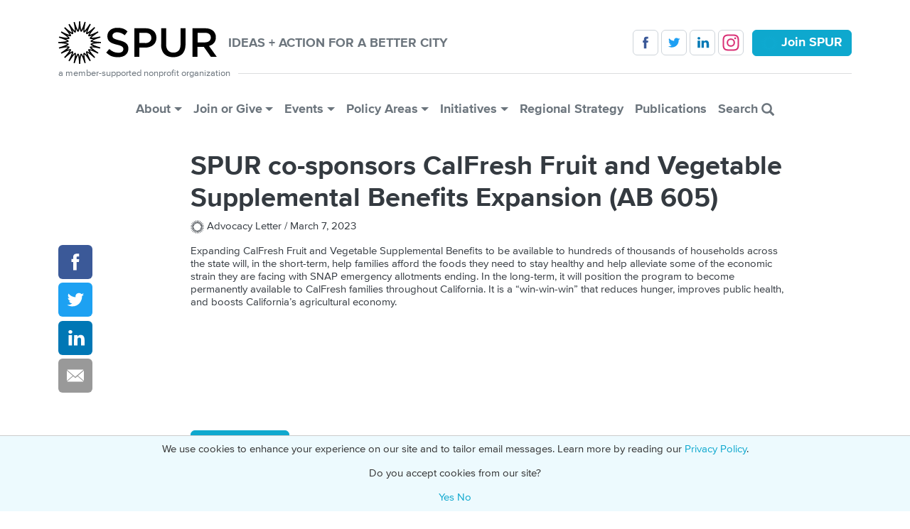

--- FILE ---
content_type: text/html; charset=UTF-8
request_url: https://www.spur.org/publications/advocacy-letter/2023-03-07/spur-co-sponsors-calfresh-fruit-and-vegetable-supplemental
body_size: 8714
content:

<!DOCTYPE html>
<html lang="en" dir="ltr" prefix="og: https://ogp.me/ns#" class="h-100">
  <head>
    <meta charset="utf-8" />
<script>if (document.cookie.indexOf('pi_opt_in524811=false') != -1) {
  window['ga-disable-G-T8B4F878T0'] = true;
}</script>
<script async src="https://www.googletagmanager.com/gtag/js?id=G-T8B4F878T0"></script>
<script>window.dataLayer = window.dataLayer || [];function gtag(){dataLayer.push(arguments)};gtag("js", new Date());gtag("set", "developer_id.dMDhkMT", true);gtag("config", "G-T8B4F878T0", {"groups":"default","allow_ad_personalization_signals":false,"page_location":location.pathname + location.search + location.hash});</script>
<meta name="description" content="Expanding CalFresh Fruit and Vegetable Supplemental Benefits to be available to hundreds of thousands of households across the state will, in the short-term, help families afford the foods they need to stay healthy and help alleviate some of the economic strain they are facing with SNAP emergency allotments ending. In the long-term, it will position the program to become permanently available to CalFresh families throughout California. It is a “win-win-win” that reduces hunger, improves public health, and boosts California’s agricultural economy." />
<link rel="canonical" href="https://www.spur.org/publications/advocacy-letter/2023-03-07/spur-co-sponsors-calfresh-fruit-and-vegetable-supplemental" />
<meta property="og:site_name" content="SPUR" />
<meta property="og:type" content="article" />
<meta property="og:url" content="https://www.spur.org/publications/advocacy-letter/2023-03-07/spur-co-sponsors-calfresh-fruit-and-vegetable-supplemental" />
<meta property="og:title" content="SPUR co-sponsors CalFresh Fruit and Vegetable Supplemental Benefits Expansion (AB 605)" />
<meta property="og:description" content="Expanding CalFresh Fruit and Vegetable Supplemental Benefits to be available to hundreds of thousands of households across the state will, in the short-term, help families afford the foods they need to stay healthy and help alleviate some of the economic strain they are facing with SNAP emergency allotments ending. In the long-term, it will position the program to become permanently available to CalFresh families throughout California. It is a “win-win-win” that reduces hunger, improves public health, and boosts California’s agricultural economy." />
<meta property="og:updated_time" content="2024-05-31T08:50:17-0700" />
<meta property="article:published_time" content="2023-03-13T13:01:19-0700" />
<meta property="article:modified_time" content="2024-05-31T08:50:17-0700" />
<meta name="twitter:card" content="summary_large_image" />
<meta name="twitter:site" content="@SPUR_Urbanist" />
<meta name="twitter:description" content="Expanding CalFresh Fruit and Vegetable Supplemental Benefits to be available to hundreds of thousands of households across the state will, in the short-term, help families afford the foods they need to stay healthy and help alleviate some of the economic strain they are facing with SNAP emergency allotments ending. In the long-term, it will position the program to become permanently available to CalFresh families throughout California. It is a “win-win-win” that reduces hunger, improves public health, and boosts California’s agricultural economy." />
<meta name="twitter:title" content="SPUR co-sponsors CalFresh Fruit and Vegetable Supplemental Benefits Expansion (AB 605)" />
<meta name="Generator" content="Drupal 10 (https://www.drupal.org)" />
<meta name="MobileOptimized" content="width" />
<meta name="HandheldFriendly" content="true" />
<meta name="viewport" content="width=device-width, initial-scale=1.0" />
<script type="application/ld+json">{
    "@context": "https://schema.org",
    "@graph": [
        {
            "@type": "Article",
            "name": "SPUR co-sponsors CalFresh Fruit and Vegetable Supplemental Benefits Expansion (AB 605)",
            "headline": "SPUR co-sponsors CalFresh Fruit and Vegetable Supplemental Benefits Expansion (AB 605)",
            "description": "Expanding CalFresh Fruit and Vegetable Supplemental Benefits to be available to hundreds of thousands of households across the state will, in the short-term, help families afford the foods they need to stay healthy and help alleviate some of the economic strain they are facing with SNAP emergency allotments ending. In the long-term, it will position the program to become permanently available to CalFresh families throughout California. It is a “win-win-win” that reduces hunger, improves public health, and boosts California’s agricultural economy.",
            "datePublished": "2023-03-13T13:01:19-0700",
            "dateModified": "2024-05-31T08:50:17-0700",
            "author": {
                "@type": "Organization",
                "@id": "https://spur.org"
            },
            "publisher": {
                "@type": "Organization",
                "@id": "https://spur.org"
            }
        },
        {
            "@type": "Organization",
            "additionalType": "NGO",
            "@id": "https://spur.org",
            "url": "https://spur.org",
            "name": "SPUR",
            "description": "San Francisco Bay Area Planning and Urban Research Association",
            "telephone": "+1-415-781-8726",
            "logo": {
                "@type": "ImageObject",
                "representativeOfPage": "False",
                "url": "https://www.spur.org/themes/custom/spur/logo.svg"
            },
            "address": {
                "@type": "PostalAddress",
                "streetAddress": "654 Mission Street",
                "addressLocality": "San Francisco",
                "addressRegion": "CA",
                "postalCode": "94105-4015",
                "addressCountry": "USA"
            }
        }
    ]
}</script>
<link rel="icon" href="/themes/custom/spur5/favicon.ico" type="image/vnd.microsoft.icon" />

    <title>SPUR co-sponsors CalFresh Fruit and Vegetable Supplemental Benefits Expansion (AB 605) | SPUR</title>
    <link rel="stylesheet" media="all" href="/sites/default/assets/css/css_QnKkrXJuQOZPFo_znG_-8sSKB9NHPZpXdA9HUjlOQHQ.css?delta=0&amp;language=en&amp;theme=spur5&amp;include=eJxNzEEKwzAMBdELKfUq5wlyIoypLBl9BZqevqVk0eWbxfAxum3prpVj291SLEtTr6xU3RMZPNdSGfLvIQA3Ae0eUsxjsPa3kLxSuz3LEedkfdwkzDPWe7sgr29shAsp47f-AA6fNKY" />
<link rel="stylesheet" media="all" href="/sites/default/assets/css/css_V-PIPPggfFvunfAS4LaG5gL7c7WW7i91EZhvt5RowYU.css?delta=1&amp;language=en&amp;theme=spur5&amp;include=eJxNzEEKwzAMBdELKfUq5wlyIoypLBl9BZqevqVk0eWbxfAxum3prpVj291SLEtTr6xU3RMZPNdSGfLvIQA3Ae0eUsxjsPa3kLxSuz3LEedkfdwkzDPWe7sgr29shAsp47f-AA6fNKY" />

    
  </head>
  <body class="route--entity-node-canonical path-node page--node-type-publication   d-flex flex-column h-100">
        <div class="visually-hidden-focusable skip-link p-3 container">
      <a href="#main-content" class="p-2">
        Skip to main content
      </a>
    </div>
    
      <div class="dialog-off-canvas-main-canvas d-flex flex-column h-100" data-off-canvas-main-canvas>
    

<header role="banner">
    <div class="container">
      <div class="region region-header">
    <div data-drupal-messages-fallback class="hidden"></div>

  </div>

  </div>
  
    <nav class="navbar navbar-expand-lg   ">
    <div class="container d-flex flex-wrap position-relative">
        <div class="w-100 d-flex flex-wrap align-items-center region region-nav-branding">
    <div id="block-spur5-branding" class="flex-fill settings-tray-editable block block-system block-system-branding-block" data-drupal-settingstray="editable">
  
    
  <div class="navbar-brand d-flex align-items-center">

    <a href="/" title="Home" rel="home" class="site-logo d-block">
    <img src="/themes/custom/spur5/logo.svg" alt="Home" fetchpriority="high" />
  </a>
  
  <div>
    
        <strong class="site-slogan text-uppercase">Ideas + Action for a Better City</strong>
      </div>
</div>
</div>
<div id="block-spur5-followandjoinnavbar" class="d-none d-lg-block d-print-none settings-tray-editable block block-block-content block-block-content9c149abf-0a5e-4418-873a-35a0e0b391a3" data-drupal-settingstray="editable">
  
    
                  <div class="clearfix text-formatted field--name-body"><div class="follow-and-join-navbar"><a class="btn btn-follow btn-facebook" href="https://www.facebook.com/SPUR.Urbanist" target="_blank" title="Follow SPUR on Facebook">&nbsp;</a>&nbsp;<a class="btn btn-follow btn-twitter" href="https://twitter.com/#!/SPUR_Urbanist" target="_blank" title="Follow SPUR on Twitter">&nbsp;</a>&nbsp;<a class="btn btn-follow btn-linked-in" href="https://www.linkedin.com/groups/902627" target="_blank" title="Follow SPUR on LinkedIn">&nbsp;</a>&nbsp;<a class="btn btn-follow btn-instagram" href="https://www.instagram.com/spur_urbanist" target="_blank" title="Follow SPUR on Instagram">&nbsp;</a>&nbsp;<a class="btn btn-primary" href="/join-renew-give/individual-membership" data-entity-type="node" data-entity-uuid="f9f9648d-c50a-4341-8956-ede0b7207067" data-entity-substitution="canonical" title="Individual Membership"><span class="spur-icon">&nbsp;</span><strong>Join SPUR</strong></a></div></div>
      
  </div>
<div id="block-spur5-sitetagline" class="w-100 settings-tray-editable block block-block-content block-block-content694dde5f-645a-41a4-8d15-1b94d237b242" data-drupal-settingstray="editable">
  
    
                  <div class="clearfix text-formatted field--name-body"><div class="navbar-tagline site-tagline fs-7 d-flex mb-4"><span class="tagline">a member-supported nonprofit organization</span>&nbsp;<hr class="position-relative ms-2 my-0 flex-grow-1"></div></div>
      
  </div>

  </div>


              <button class="navbar-toggler collapsed d-print-none" type="button" data-bs-toggle="collapse"
                data-bs-target="#navbarSupportedContent" aria-controls="navbarSupportedContent"
                aria-expanded="false" aria-label="Toggle navigation">
          <span class="navbar-toggler-icon"></span>
        </button>

        <div class="collapse navbar-collapse justify-content-md-center d-print-none" id="navbarSupportedContent">
            <div class="region region-nav-main">
    <nav role="navigation" aria-labelledby="block-spur5-main-navigation-menu" id="block-spur5-main-navigation" class="d-print-none settings-tray-editable block block-menu navigation menu--main" data-drupal-settingstray="editable">
            
  <h5 class="visually-hidden" id="block-spur5-main-navigation-menu">Main Menu</h5>
  

        
            <ul data-block="nav_main" class="navbar-nav justify-content-center flex-wrap nav-level-0">
                  <li class="menu-firstchild nav-item dropdown">
          <a href="/about/our-mission-and-history" class="nav-link dropdown-toggle" role="button" data-bs-toggle="dropdown" aria-expanded="false" title="Expand menu About">About</a>
                  <ul data-block="nav_main" class="dropdown-menu nav-level-1">
                  <li class="nav-item">
          <a href="/about/our-mission-and-history" class="dropdown-item" data-drupal-link-system-path="node/23">Our Mission</a>
      </li>

                  <li class="nav-item">
          <a href="/about/equity-platform" class="dropdown-item" data-drupal-link-system-path="node/6458">Equity Platform</a>
      </li>

                  <li class="nav-item">
          <a href="/about/staff" class="dropdown-item" data-drupal-link-system-path="node/24">Staff</a>
      </li>

                  <li class="nav-item">
          <a href="/about/contact-us" class="dropdown-item" data-drupal-link-system-path="node/12">Contact Us</a>
      </li>

                  <li class="nav-item">
          <a href="/about/board" class="dropdown-item" data-drupal-link-system-path="node/25">Board of Directors</a>
      </li>

                  <li class="nav-item">
          <a href="/about/work-or-volunteer" class="dropdown-item" data-drupal-link-system-path="node/26">Work or Volunteer</a>
      </li>

                  <li class="nav-item">
          <a href="/about/impact-stories" class="dropdown-item" data-drupal-link-system-path="node/7985">Impact Stories</a>
      </li>

                  <li class="nav-item">
          <a href="/about/annual-reports" class="dropdown-item" data-drupal-link-system-path="node/74">Annual Reports</a>
      </li>

                  <li class="nav-item">
          <a href="/about/financial-statements" class="dropdown-item" data-drupal-link-system-path="node/72">Financial Statements</a>
      </li>

                  <li class="nav-item">
          <a href="/about/about-urban-center" class="dropdown-item" data-drupal-link-system-path="node/34">About the Urban Center</a>
      </li>

                  <li class="nav-item">
          <a href="/about/visit-member-lounge" class="dropdown-item" data-drupal-link-system-path="node/8181">Visit the Member Lounge</a>
      </li>

                  <li class="nav-item">
          <a href="/facilityrental" class="dropdown-item" data-drupal-link-system-path="node/5727">Rent Our Facility</a>
      </li>

                  <li class="nav-item">
          <a href="/newsletters" title="" class="dropdown-item">Get Our Newsletters</a>
      </li>

        </ul>
  
      </li>

                  <li class="menu-firstchild nav-item dropdown">
          <a href="/join-renew-give/individual-membership" class="nav-link dropdown-toggle" role="button" data-bs-toggle="dropdown" aria-expanded="false" title="Expand menu Join or Give">Join or Give</a>
                  <ul data-block="nav_main" class="dropdown-menu nav-level-1">
                  <li class="nav-item">
          <a href="/join-renew-give/individual-membership" class="dropdown-item" data-drupal-link-system-path="node/6445">Individual Membership</a>
      </li>

                  <li class="nav-item">
          <a href="/join-renew-give/business-membership" class="dropdown-item" data-drupal-link-system-path="node/6446">Business Membership</a>
      </li>

                  <li class="nav-item">
          <a href="/join-renew-give/donate" class="dropdown-item" data-drupal-link-system-path="node/29">Donate to SPUR</a>
      </li>

                  <li class="nav-item">
          <a href="/join-renew-give/planned-giving" class="dropdown-item" data-drupal-link-system-path="node/31">Planned Giving</a>
      </li>

        </ul>
  
      </li>

                  <li class="menu-firstchild nav-item dropdown">
          <a href="/events/list" class="nav-link dropdown-toggle" role="button" data-bs-toggle="dropdown" aria-expanded="false" title="Expand menu Events">Events</a>
                  <ul data-block="nav_main" class="dropdown-menu nav-level-1">
                  <li class="nav-item">
          <a href="/events/list" class="dropdown-item" data-drupal-link-system-path="node/14">Events Calendar</a>
      </li>

                  <li class="nav-item">
          <a href="/exhibitions" class="dropdown-item" data-drupal-link-system-path="node/8">Exhibitions</a>
      </li>

                  <li class="nav-item">
          <a href="/events/2025-11-13/2025-silver-spur-awards" class="dropdown-item" data-drupal-link-system-path="node/8287">Silver SPUR Awards</a>
      </li>

                  <li class="nav-item">
          <a href="/events/2026-05-13/san-francisco-good-government-awards-2026" title="" class="dropdown-item" data-drupal-link-system-path="node/8435">Good Government Awards</a>
      </li>

        </ul>
  
      </li>

                  <li class="menu-firstchild nav-item dropdown">
          <a href="/policy-area/planning" class="nav-link dropdown-toggle" role="button" data-bs-toggle="dropdown" aria-expanded="false" title="Expand menu Policy Areas">Policy Areas</a>
                  <ul data-block="nav_main" class="dropdown-menu nav-level-1">
                  <li class="nav-item">
          <a href="/policy-area/planning" class="dropdown-item" data-drupal-link-system-path="node/16">Planning</a>
      </li>

                  <li class="nav-item">
          <a href="/policy-area/housing" class="dropdown-item" data-drupal-link-system-path="node/17">Housing</a>
      </li>

                  <li class="nav-item">
          <a href="/policy-area/transportation" class="dropdown-item" data-drupal-link-system-path="node/18">Transportation</a>
      </li>

                  <li class="nav-item">
          <a href="/policy-area/sustainability-and-resilience" class="dropdown-item" data-drupal-link-system-path="node/19">Sustainability + Resilience</a>
      </li>

                  <li class="nav-item">
          <a href="/policy-area/economy" class="dropdown-item" data-drupal-link-system-path="node/20">Economy</a>
      </li>

                  <li class="nav-item">
          <a href="/policy-area/governance" class="dropdown-item" data-drupal-link-system-path="node/21">Governance</a>
      </li>

        </ul>
  
      </li>

                  <li class="menu-firstchild nav-item dropdown">
          <a href="/voter-guide-archive" class="nav-link dropdown-toggle" role="button" data-bs-toggle="dropdown" aria-expanded="false" title="Expand menu Initiatives">Initiatives</a>
                  <ul data-block="nav_main" class="dropdown-menu nav-level-1">
                  <li class="nav-item">
          <a href="/voter-guide-archive" class="dropdown-item" data-drupal-link-system-path="node/51">SPUR Voter Guide</a>
      </li>

                  <li class="nav-item">
          <a href="/featured-project/spur-regional-strategy" class="dropdown-item" data-drupal-link-system-path="node/6164">SPUR Regional Strategy</a>
      </li>

                  <li class="nav-item">
          <a href="/featured-project/cutting-red-tape" class="dropdown-item" data-drupal-link-system-path="node/7540">Cutting Red Tape</a>
      </li>

                  <li class="nav-item">
          <a href="/featured-project/re-envisioning-guadalupe-river-park" class="dropdown-item" data-drupal-link-system-path="node/6295">Guadalupe River Park</a>
      </li>

                  <li class="nav-item">
          <a href="/featured-project/belonging" class="dropdown-item" data-drupal-link-system-path="node/6103">Belonging in the Bay</a>
      </li>

                  <li class="nav-item">
          <a href="/featured-project/rising-together" class="dropdown-item" data-drupal-link-system-path="node/1459">Rising Together</a>
      </li>

                  <li class="nav-item">
          <a href="/featured-project/ocean-beach-master-plan" class="dropdown-item" data-drupal-link-system-path="node/89">Ocean Beach Master Plan</a>
      </li>

                  <li class="nav-item">
          <a href="/featured-project/resilient-city" class="dropdown-item" data-drupal-link-system-path="node/406">The Resilient City</a>
      </li>

        </ul>
  
      </li>

                  <li class="nav-item">
          <a href="/featured-project/spur-regional-strategy" class="nav-link" data-drupal-link-system-path="node/6164">Regional Strategy</a>
      </li>

                  <li class="nav-item">
          <a href="/publications" class="nav-link" data-drupal-link-system-path="node/63">Publications</a>
      </li>

                  <li class="nav-item">
          <a href="/search" title="" class="nav-link" data-drupal-link-system-path="search">Search <span class="glyphicon glyphicon-search align-top"></span></a>
      </li>

        </ul>
  



  </nav>

  </div>

        </div>
          </div>
  </nav>
  </header>

<main role="main" class="container">
    
  
    
  
  <a id="main-content" tabindex="-1"></a>      <div class="region region-content">
    <div id="block-spur5-entityviewcontent" class="settings-tray-editable block block-ctools block-entity-viewnode" data-drupal-settingstray="editable">
  
    
        <article data-block="content" class="node--type-publication node--view-mode-header">
    
    
              <div>
              
    <div class="my-3 col-md-10 offset-md-1 col-lg-9 offset-lg-2">
                <h1 class="field--name-display-title">SPUR co-sponsors CalFresh Fruit and Vegetable Supplemental Benefits Expansion (AB 605)</h1>
                  <span class="field--name-field-type"><span class="spur-icon"></span> Advocacy Letter / </span>
                  <span class="field--name-field-date"><time datetime="2023-03-07T12:00:00Z" class="datetime">March 7, 2023</time>
</span>
      
  </div>
          </div>
          </article>

  </div>
<div id="block-spur5-sharebuttonsblock" class="sticky-md-top float-md-start z-1 d-print-none settings-tray-editable block block-spurhooks block-share-buttons-block" data-drupal-settingstray="editable">
  
    
      <div class="row g-0 flex-md-column position-relative my-3 my-md-0">
  <a href="https://www.facebook.com/sharer/sharer.php?u=https%3A%2F%2Fwww.spur.org%2Fpublications%2Fadvocacy-letter%2F2023-03-07%2Fspur-co-sponsors-calfresh-fruit-and-vegetable-supplemental&title=SPUR%20co-sponsors%20CalFresh%20Fruit%20and%20Vegetable%20Supplemental%20Benefits%20Expansion%20%28AB%20605%29" class="col col-md-12 btn btn-share btn-facebook" title="Share on Facebook" target="_blank"></a>
  <a href="https://twitter.com/intent/tweet?url=https%3A%2F%2Fwww.spur.org%2Fpublications%2Fadvocacy-letter%2F2023-03-07%2Fspur-co-sponsors-calfresh-fruit-and-vegetable-supplemental&text=SPUR%20co-sponsors%20CalFresh%20Fruit%20and%20Vegetable%20Supplemental%20Benefits%20Expansion%20%28AB%20605%29" class="col col-md-12 btn btn-share btn-twitter" title="Share on Twitter" target="_blank"></a>
  <a href="https://www.linkedin.com/sharing/share-offsite/?url=https%3A%2F%2Fwww.spur.org%2Fpublications%2Fadvocacy-letter%2F2023-03-07%2Fspur-co-sponsors-calfresh-fruit-and-vegetable-supplemental" class="col col-md-12 btn btn-share btn-linked-in" title="Share on LinkedIn" target="_blank"></a>
  <a href="/cdn-cgi/l/email-protection#[base64]" class="col col-md-12 btn btn-share btn-email" title="Share via Email" target="_blank"></a>
  </div>

  </div>
<div id="block-spur5-content" class="block block-system block-system-main-block">
  
    
        <article class="col-md-10 offset-md-1 col-lg-9 offset-lg-2 node--type-publication node--view-mode-full">
    
    
                        <div class="mt-3 field--name-field-featured-project field--items"><div class="field--item">  <article class="node--type-featured-project node--view-mode-publication">
    
    
                      </article>
</div></div>
              <div class="mb-5 field--name-field-body clearfix"><p>Expanding CalFresh Fruit and Vegetable Supplemental Benefits to be available to hundreds of thousands of households across the state will, in the short-term, help families afford the foods they need to stay healthy and help alleviate some of the economic strain they are facing with SNAP emergency allotments ending. In the long-term, it will position the program to become permanently available to CalFresh families throughout California. It is a “win-win-win” that reduces hunger, improves public health, and boosts California’s agricultural economy.</p> </div>
            <div class="field--name-field-attachment field--items"><div class="mt-3 field--item"><span class="file file--mime-application-pdf file--application-pdf"><a href="/sites/default/files/2023-03/3.7.2023%20SPUR%20co-sponsors%20CalFresh%20Fruit%20and%20Vegetable%20Supplemental%20Benefits%20Expansion.pdf" type="application/pdf" title="3.7.2023 SPUR co-sponsors CalFresh Fruit and Vegetable Supplemental Benefits Expansion.pdf" class="btn btn-primary">Read the letter <span class="glyphicon glyphicon-chevron-right"></span></a></span>
</div></div>
  
            </article>

  </div>
<div id="block-spur5-sharebuttonsblock-2" class="d-md-none d-print-none settings-tray-editable block block-spurhooks block-share-buttons-block" data-drupal-settingstray="editable">
  
    
      <div class="row g-0 flex-md-column position-relative my-3 my-md-0">
  <a href="https://www.facebook.com/sharer/sharer.php?u=https%3A%2F%2Fwww.spur.org%2Fpublications%2Fadvocacy-letter%2F2023-03-07%2Fspur-co-sponsors-calfresh-fruit-and-vegetable-supplemental&title=SPUR%20co-sponsors%20CalFresh%20Fruit%20and%20Vegetable%20Supplemental%20Benefits%20Expansion%20%28AB%20605%29" class="col col-md-12 btn btn-share btn-facebook" title="Share on Facebook" target="_blank"></a>
  <a href="https://twitter.com/intent/tweet?url=https%3A%2F%2Fwww.spur.org%2Fpublications%2Fadvocacy-letter%2F2023-03-07%2Fspur-co-sponsors-calfresh-fruit-and-vegetable-supplemental&text=SPUR%20co-sponsors%20CalFresh%20Fruit%20and%20Vegetable%20Supplemental%20Benefits%20Expansion%20%28AB%20605%29" class="col col-md-12 btn btn-share btn-twitter" title="Share on Twitter" target="_blank"></a>
  <a href="https://www.linkedin.com/sharing/share-offsite/?url=https%3A%2F%2Fwww.spur.org%2Fpublications%2Fadvocacy-letter%2F2023-03-07%2Fspur-co-sponsors-calfresh-fruit-and-vegetable-supplemental" class="col col-md-12 btn btn-share btn-linked-in" title="Share on LinkedIn" target="_blank"></a>
  <a href="/cdn-cgi/l/email-protection#[base64]" class="col col-md-12 btn btn-share btn-email" title="Share via Email" target="_blank"></a>
  </div>

  </div>

  </div>

  
  </main>

<footer role="contentinfo" class="mt-auto     ">
  <div class="container">
      <div class="region region-footer">
    <div id="block-spur5-getemailupdates-3" class="d-print-none mb-5 settings-tray-editable block block-block-content block-block-contentbd28230e-8286-4c6f-bbb9-91b681957888" data-drupal-settingstray="editable">
  
    
                  <div class="clearfix text-formatted field--name-body"><div class="promo text-white bg-secondary text-center fs-5 p-3 p-md-5 d-flex align-items-center"><div class="col"><h2 class="display-3 fw-bold">Get Email Updates</h2><p>Get SPUR news and events delivered straight to your email inbox.</p><p><a class="btn btn-lg btn-dark" href="/newsletters"><strong>Sign up now</strong></a></p></div></div></div>
      
  </div>
<div id="block-spur5-followandjoinfooter" class="d-print-none mb-5 settings-tray-editable block block-block-content block-block-contentfba11a8f-5c8c-4fe8-ad19-4a9713366381" data-drupal-settingstray="editable">
  
    
                  <div class="clearfix text-formatted field--name-body"><div class="text-center">
<p>
<a class="btn btn-primary me-sm-2 me-0" href="/newsletters" data-legacy-href="node/37" title="Get Our Newsletters">Get Our Newsletters</a>
<span class="follow-buttons d-block d-lg-inline mx-sm-2 my-2">
<a class="btn btn-follow btn-facebook" href="https://www.facebook.com/SPUR.Urbanist" target="_blank" title="Follow SPUR on Facebook"></a>
<a class="btn btn-follow btn-twitter" href="https://twitter.com/#!/SPUR_Urbanist" target="_blank" title="Follow SPUR on Twitter"></a>
<a class="btn btn-follow btn-linked-in" href="https://www.linkedin.com/groups/902627" target="_blank" title="Follow SPUR on LinkedIn"></a>
<a class="btn btn-default btn-follow btn-instagram" href="https://www.instagram.com/spur_urbanist" target="_blank" title="Follow SPUR on Instagram"></a>
</span>
<a class="btn btn-dark ms-sm-2 ms-0" href="/join-renew-give/individual-membership" data-entity-type="node" data-entity-uuid="f9f9648d-c50a-4341-8956-ede0b7207067" data-entity-substitution="canonical" title="Individual Membership"><span class="spur-icon">&nbsp;</span><strong>Join SPUR</strong></a>
</p>
<p class="small">
SPUR Urban Center, 654 Mission Street, San Francisco, CA 94105-4015 | <a href="tel:+1 415 781-8726">(415) 781-8726</a> | <a href="/cdn-cgi/l/email-protection#11787f777e51626164633f7e6376"><span class="__cf_email__" data-cfemail="fe97909891be8d8e8b8cd0918c99">[email&#160;protected]</span></a>
<br><br><br>©&nbsp;2026&nbsp;SPUR <a href="/privacy-policy" data-entity-type="node" data-entity-uuid="06db4fe8-25d0-466c-895e-93321d943278" data-entity-substitution="canonical" data-legacy-href="node/35252" title="Privacy Policy">Privacy Policy</a> 501(C)(3) Non-Profit Tax Identification: 94-1498232
</p>
</div></div>
      
  </div>
<div id="block-spur5-signupbanner-2" class="banner text-white bg-secondary fixed-top settings-tray-editable block block-block-content block-block-contentd6cec062-b05c-47db-8eb0-5ae0bde27f1e" data-drupal-settingstray="editable">
  
    
                  <div class="clearfix text-formatted field--name-body"><div class="row mx-auto my-2 my-md-4"><div class="text-center col-6"><div class="spur-news-plus"><strong>SPUR NEWS +</strong></div><div class="your-inbox"><strong>YOUR INBOX</strong></div></div><div class="col-6 px-md-5"><div class="mb-md-1"><a class="btn btn-dark w-100 py-md-2" href="/banner-signup" target="_blank"><span class="spur-icon">&nbsp;</span><strong>Sign Up</strong></a></div><div class="mx-2"><a class="already-signed-up" href="#">I'm already signed up</a><a class="close float-end" href="#">×</a></div></div></div></div>
      
  </div>

  </div>

  </div>
</footer>

  </div>

    
    <script data-cfasync="false" src="/cdn-cgi/scripts/5c5dd728/cloudflare-static/email-decode.min.js"></script><script type="application/json" data-drupal-selector="drupal-settings-json">{"path":{"baseUrl":"\/","pathPrefix":"","currentPath":"node\/7345","currentPathIsAdmin":false,"isFront":false,"currentLanguage":"en"},"pluralDelimiter":"\u0003","suppressDeprecationErrors":true,"google_analytics":{"account":"G-T8B4F878T0","trackOutbound":true,"trackMailto":true,"trackTel":true,"trackDownload":true,"trackDownloadExtensions":"7z|aac|arc|arj|asf|asx|avi|bin|csv|doc(x|m)?|dot(x|m)?|exe|flv|gif|gz|gzip|hqx|jar|jpe?g|js|mp(2|3|4|e?g)|mov(ie)?|msi|msp|pdf|phps|png|ppt(x|m)?|pot(x|m)?|pps(x|m)?|ppam|sld(x|m)?|thmx|qtm?|ra(m|r)?|sea|sit|tar|tgz|torrent|txt|wav|wma|wmv|wpd|xls(x|m|b)?|xlt(x|m)|xlam|xml|z|zip","trackUrlFragments":true},"pardot":{"accountId":"525811","campaignId":"10984"},"data":{"extlink":{"extTarget":true,"extTargetAppendNewWindowLabel":"(opens in a new window)","extTargetNoOverride":true,"extNofollow":false,"extTitleNoOverride":false,"extNoreferrer":false,"extFollowNoOverride":false,"extClass":"0","extLabel":"(link is external)","extImgClass":false,"extSubdomains":true,"extExclude":"","extInclude":"","extCssExclude":"","extCssInclude":"","extCssExplicit":"","extAlert":false,"extAlertText":"This link will take you to an external web site. We are not responsible for their content.","extHideIcons":false,"mailtoClass":"0","telClass":"","mailtoLabel":"(link sends email)","telLabel":"(link is a phone number)","extUseFontAwesome":false,"extIconPlacement":"append","extPreventOrphan":false,"extFaLinkClasses":"fa fa-external-link","extFaMailtoClasses":"fa fa-envelope-o","extAdditionalLinkClasses":"","extAdditionalMailtoClasses":"","extAdditionalTelClasses":"","extFaTelClasses":"fa fa-phone","whitelistedDomains":[],"extExcludeNoreferrer":""}},"user":{"uid":0,"permissionsHash":"92ae4c3760a6ec091f3a6e5b1d223b5ffdf8e3fd1c6e02e5d9a53efb73c0f1a4"}}</script>
<script src="/sites/default/assets/js/js_tcjYJYtH4oKfZ_7uvl_J-ClxDOy7pLC5if_CUuy21pw.js?scope=footer&amp;delta=0&amp;language=en&amp;theme=spur5&amp;include=eJxdiDsOgCAMQC8EdvI8pghBpWlJWxK9vYPGwel9koibK_YZ0qfxsEjoxTyU02nnBllHR5reDFWkUlmQkS7fV4P_CB01i8ODYH3oJtIMEjIXvQH0nS76"></script>
<script src="https://cdn.jsdelivr.net/npm/js-cookie@3.0.5/dist/js.cookie.min.js"></script>
<script src="/sites/default/assets/js/js_9vScWCXC7S_PHHthNXd50d3W60PHMhHRqM2zGTpR24A.js?scope=footer&amp;delta=2&amp;language=en&amp;theme=spur5&amp;include=eJxdiDsOgCAMQC8EdvI8pghBpWlJWxK9vYPGwel9koibK_YZ0qfxsEjoxTyU02nnBllHR5reDFWkUlmQkS7fV4P_CB01i8ODYH3oJtIMEjIXvQH0nS76"></script>

  <script defer src="https://static.cloudflareinsights.com/beacon.min.js/vcd15cbe7772f49c399c6a5babf22c1241717689176015" integrity="sha512-ZpsOmlRQV6y907TI0dKBHq9Md29nnaEIPlkf84rnaERnq6zvWvPUqr2ft8M1aS28oN72PdrCzSjY4U6VaAw1EQ==" data-cf-beacon='{"version":"2024.11.0","token":"f3ca7da32b5a43668df77f08982dc367","r":1,"server_timing":{"name":{"cfCacheStatus":true,"cfEdge":true,"cfExtPri":true,"cfL4":true,"cfOrigin":true,"cfSpeedBrain":true},"location_startswith":null}}' crossorigin="anonymous"></script>
</body>
</html>


--- FILE ---
content_type: text/css
request_url: https://www.spur.org/sites/default/assets/css/css_V-PIPPggfFvunfAS4LaG5gL7c7WW7i91EZhvt5RowYU.css?delta=1&language=en&theme=spur5&include=eJxNzEEKwzAMBdELKfUq5wlyIoypLBl9BZqevqVk0eWbxfAxum3prpVj291SLEtTr6xU3RMZPNdSGfLvIQA3Ae0eUsxjsPa3kLxSuz3LEedkfdwkzDPWe7sgr29shAsp47f-AA6fNKY
body_size: 64340
content:
/* @license MIT https://github.com/necolas/normalize.css/blob/8.0.1/LICENSE.md */
html{line-height:1.15;-webkit-text-size-adjust:100%;}body{margin:0;}main{display:block;}h1{font-size:2em;margin:0.67em 0;}hr{box-sizing:content-box;height:0;overflow:visible;}pre{font-family:monospace,monospace;font-size:1em;}a{background-color:transparent;}abbr[title]{border-bottom:none;text-decoration:underline;text-decoration:underline dotted;}b,strong{font-weight:bolder;}code,kbd,samp{font-family:monospace,monospace;font-size:1em;}small{font-size:80%;}sub,sup{font-size:75%;line-height:0;position:relative;vertical-align:baseline;}sub{bottom:-0.25em;}sup{top:-0.5em;}img{border-style:none;}button,input,optgroup,select,textarea{font-family:inherit;font-size:100%;line-height:1.15;margin:0;}button,input{overflow:visible;}button,select{text-transform:none;}button,[type="button"],[type="reset"],[type="submit"]{-webkit-appearance:button;}button::-moz-focus-inner,[type="button"]::-moz-focus-inner,[type="reset"]::-moz-focus-inner,[type="submit"]::-moz-focus-inner{border-style:none;padding:0;}button:-moz-focusring,[type="button"]:-moz-focusring,[type="reset"]:-moz-focusring,[type="submit"]:-moz-focusring{outline:1px dotted ButtonText;}fieldset{padding:0.35em 0.75em 0.625em;}legend{box-sizing:border-box;color:inherit;display:table;max-width:100%;padding:0;white-space:normal;}progress{vertical-align:baseline;}textarea{overflow:auto;}[type="checkbox"],[type="radio"]{box-sizing:border-box;padding:0;}[type="number"]::-webkit-inner-spin-button,[type="number"]::-webkit-outer-spin-button{height:auto;}[type="search"]{-webkit-appearance:textfield;outline-offset:-2px;}[type="search"]::-webkit-search-decoration{-webkit-appearance:none;}::-webkit-file-upload-button{-webkit-appearance:button;font:inherit;}details{display:block;}summary{display:list-item;}template{display:none;}[hidden]{display:none;}
/* @license GPL-2.0-or-later https://www.drupal.org/licensing/faq */
.action-links{margin:1em 0;padding:0;list-style:none;}[dir="rtl"] .action-links{margin-right:0;}.action-links li{display:inline-block;margin:0 0.3em;}.action-links li:first-child{margin-left:0;}[dir="rtl"] .action-links li:first-child{margin-right:0;margin-left:0.3em;}.button-action{display:inline-block;padding:0.2em 0.5em 0.3em;text-decoration:none;line-height:160%;}.button-action::before{margin-left:-0.1em;padding-right:0.2em;content:"+";font-weight:900;}[dir="rtl"] .button-action::before{margin-right:-0.1em;margin-left:0;padding-right:0;padding-left:0.2em;}
.breadcrumb{padding-bottom:0.5em;}.breadcrumb ol{margin:0;padding:0;}[dir="rtl"] .breadcrumb ol{margin-right:0;}.breadcrumb li{display:inline;margin:0;padding:0;list-style-type:none;}.breadcrumb li::before{content:" \BB ";}.breadcrumb li:first-child::before{content:none;}
.container-inline label::after,.container-inline .label::after{content:":";}.form-type-radios .container-inline label::after,.form-type-checkboxes .container-inline label::after{content:"";}.form-type-radios .container-inline .form-type-radio,.form-type-checkboxes .container-inline .form-type-checkbox{margin:0 1em;}.container-inline .form-actions,.container-inline.form-actions{margin-top:0;margin-bottom:0;}
details{margin-top:1em;margin-bottom:1em;border:1px solid #ccc;}details > .details-wrapper{padding:0.5em 1.5em;}summary{padding:0.2em 0.5em;cursor:pointer;}
.exposed-filters .filters{float:left;margin-right:1em;}[dir="rtl"] .exposed-filters .filters{float:right;margin-right:0;margin-left:1em;}.exposed-filters .form-item{margin:0 0 0.1em 0;padding:0;}.exposed-filters .form-item label{float:left;width:10em;font-weight:normal;}[dir="rtl"] .exposed-filters .form-item label{float:right;}.exposed-filters .form-select{width:14em;}.exposed-filters .current-filters{margin-bottom:1em;}.exposed-filters .current-filters .placeholder{font-weight:bold;font-style:normal;}.exposed-filters .additional-filters{float:left;margin-right:1em;}[dir="rtl"] .exposed-filters .additional-filters{float:right;margin-right:0;margin-left:1em;}
.field__label{font-weight:bold;}.field--label-inline .field__label,.field--label-inline .field__items{float:left;}.field--label-inline .field__label,.field--label-inline > .field__item,.field--label-inline .field__items{padding-right:0.5em;}[dir="rtl"] .field--label-inline .field__label,[dir="rtl"] .field--label-inline .field__items{padding-right:0;padding-left:0.5em;}.field--label-inline .field__label::after{content:":";}
form .field-multiple-table{margin:0;}form .field-multiple-table .field-multiple-drag{width:30px;padding-right:0;}[dir="rtl"] form .field-multiple-table .field-multiple-drag{padding-left:0;}form .field-multiple-table .field-multiple-drag .tabledrag-handle{padding-right:0.5em;}[dir="rtl"] form .field-multiple-table .field-multiple-drag .tabledrag-handle{padding-right:0;padding-left:0.5em;}form .field-add-more-submit{margin:0.5em 0 0;}.form-item,.form-actions{margin-top:1em;margin-bottom:1em;}tr.odd .form-item,tr.even .form-item{margin-top:0;margin-bottom:0;}.form-composite > .fieldset-wrapper > .description,.form-item .description{font-size:0.85em;}label.option{display:inline;font-weight:normal;}.form-composite > legend,.label{display:inline;margin:0;padding:0;font-size:inherit;font-weight:bold;}.form-checkboxes .form-item,.form-radios .form-item{margin-top:0.4em;margin-bottom:0.4em;}.form-type-radio .description,.form-type-checkbox .description{margin-left:2.4em;}[dir="rtl"] .form-type-radio .description,[dir="rtl"] .form-type-checkbox .description{margin-right:2.4em;margin-left:0;}.marker{color:#e00;}.form-required::after{display:inline-block;width:6px;height:6px;margin:0 0.3em;content:"";vertical-align:super;background-image:url(/themes/contrib/bootstrap5/images/icons/required.svg);background-repeat:no-repeat;background-size:6px 6px;}abbr.tabledrag-changed,abbr.ajax-changed{border-bottom:none;}.form-item input.error,.form-item textarea.error,.form-item select.error{border:2px solid red;}.form-item--error-message::before{display:inline-block;width:14px;height:14px;content:"";vertical-align:sub;background:url(/themes/contrib/bootstrap5/images/icons/error.svg) no-repeat;background-size:contain;}
.icon-help{padding:1px 0 1px 20px;background:url(/themes/contrib/bootstrap5/images/icons/help.png) 0 50% no-repeat;}[dir="rtl"] .icon-help{padding:1px 20px 1px 0;background-position:100% 50%;}.feed-icon{display:block;overflow:hidden;width:16px;height:16px;text-indent:-9999px;background:url(/themes/contrib/bootstrap5/images/icons/feed.svg) no-repeat;}
.form--inline .form-item{float:left;margin-right:0.5em;}[dir="rtl"] .form--inline .form-item{float:right;margin-right:0;margin-left:0.5em;}[dir="rtl"] .views-filterable-options-controls .form-item{margin-right:2%;}.form--inline .form-item-separator{margin-top:2.3em;margin-right:1em;margin-left:0.5em;}[dir="rtl"] .form--inline .form-item-separator{margin-right:0.5em;margin-left:1em;}.form--inline .form-actions{clear:left;}[dir="rtl"] .form--inline .form-actions{clear:right;}
.item-list .title{font-weight:bold;}.item-list ul{margin:0 0 0.75em 0;padding:0;}.item-list li{margin:0 0 0.25em 1.5em;padding:0;}[dir="rtl"] .item-list li{margin:0 1.5em 0.25em 0;}.item-list--comma-list{display:inline;}.item-list--comma-list .item-list__comma-list,.item-list__comma-list li,[dir="rtl"] .item-list--comma-list .item-list__comma-list,[dir="rtl"] .item-list__comma-list li{margin:0;}
ul.inline,ul.links.inline{display:inline;padding-left:0;}[dir="rtl"] ul.inline,[dir="rtl"] ul.links.inline{padding-right:0;padding-left:15px;}ul.inline li{display:inline;padding:0 0.5em;list-style-type:none;}ul.links a.is-active{color:#000;}
ul.menu{margin-left:1em;padding:0;list-style:none outside;text-align:left;}[dir="rtl"] ul.menu{margin-right:1em;margin-left:0;text-align:right;}.menu-item--expanded{list-style-type:circle;list-style-image:url(/themes/contrib/bootstrap5/images/icons/menu-expanded.png);}.menu-item--collapsed{list-style-type:disc;list-style-image:url(/themes/contrib/bootstrap5/images/icons/menu-collapsed.png);}[dir="rtl"] .menu-item--collapsed{list-style-image:url(/themes/contrib/bootstrap5/images/icons/menu-collapsed-rtl.png);}.menu-item{margin:0;padding-top:0.2em;}ul.menu a.is-active{color:#000;}
.more-link{display:block;text-align:right;}[dir="rtl"] .more-link{text-align:left;}
.pager__items{clear:both;text-align:center;}.pager__item{display:inline;padding:0.5em;}.pager__item.is-active{font-weight:bold;}
tr.drag{background-color:#fffff0;}tr.drag-previous{background-color:#ffd;}body div.tabledrag-changed-warning{margin-bottom:0.5em;}
tr.selected td{background:#ffc;}td.checkbox,th.checkbox{text-align:center;}[dir="rtl"] td.checkbox,[dir="rtl"] th.checkbox{text-align:center;}
th.is-active img{display:inline;}td.is-active{background-color:#ddd;}
.form-textarea-wrapper textarea{display:block;box-sizing:border-box;width:100%;margin:0;}
.ui-dialog--narrow{max-width:500px;}@media screen and (max-width:600px){.ui-dialog--narrow{min-width:95%;max-width:95%;}}
.messages{padding:15px 20px 15px 35px;word-wrap:break-word;border:1px solid;border-width:1px 1px 1px 0;border-radius:2px;background:no-repeat 10px 17px;overflow-wrap:break-word;}[dir="rtl"] .messages{padding-right:35px;padding-left:20px;text-align:right;border-width:1px 0 1px 1px;background-position:right 10px top 17px;}.messages + .messages{margin-top:1.538em;}.messages__list{margin:0;padding:0;list-style:none;}.messages__item + .messages__item{margin-top:0.769em;}.messages--status{color:#325e1c;border-color:#c9e1bd #c9e1bd #c9e1bd transparent;background-color:#f3faef;background-image:url(/themes/contrib/bootstrap5/images/icons/check.svg);box-shadow:-8px 0 0 #77b259;}[dir="rtl"] .messages--status{margin-left:0;border-color:#c9e1bd transparent #c9e1bd #c9e1bd;box-shadow:8px 0 0 #77b259;}.messages--warning{color:#734c00;border-color:#f4daa6 #f4daa6 #f4daa6 transparent;background-color:#fdf8ed;background-image:url(/themes/contrib/bootstrap5/images/icons/warning.svg);box-shadow:-8px 0 0 #e09600;}[dir="rtl"] .messages--warning{border-color:#f4daa6 transparent #f4daa6 #f4daa6;box-shadow:8px 0 0 #e09600;}.messages--error{color:#a51b00;border-color:#f9c9bf #f9c9bf #f9c9bf transparent;background-color:#fcf4f2;background-image:url(/themes/contrib/bootstrap5/images/icons/error.svg);box-shadow:-8px 0 0 #e62600;}[dir="rtl"] .messages--error{border-color:#f9c9bf transparent #f9c9bf #f9c9bf;box-shadow:8px 0 0 #e62600;}.messages--error p.error{color:#a51b00;}
:root,[data-bs-theme="light"]{--bs-blue:#0d6efd;--bs-indigo:#6610f2;--bs-purple:#6f42c1;--bs-pink:#d63384;--bs-red:#dc3545;--bs-orange:#fd7e14;--bs-yellow:#ffc107;--bs-green:#198754;--bs-teal:#20c997;--bs-cyan:#0dcaf0;--bs-black:#000;--bs-white:#fff;--bs-gray:#6c757d;--bs-gray-dark:#343a40;--bs-gray-100:#f8f9fa;--bs-gray-200:#e9ecef;--bs-gray-300:#dee2e6;--bs-gray-400:#ced4da;--bs-gray-500:#adb5bd;--bs-gray-600:#6c757d;--bs-gray-700:#495057;--bs-gray-800:#343a40;--bs-gray-900:#212529;--bs-primary:#0ea8ce;--bs-secondary:#f15a24;--bs-success:#5cb85c;--bs-info:#0ea8ce;--bs-warning:#ffc107;--bs-danger:#dc3545;--bs-light:#e9ecef;--bs-dark:#212529;--bs-tertiary:#8cc63f;--bs-rs-primary:#001a99;--bs-rs-secondary:#00c5ff;--bs-primary-rgb:14,168,206;--bs-secondary-rgb:241,90,36;--bs-success-rgb:92,184,92;--bs-info-rgb:14,168,206;--bs-warning-rgb:255,193,7;--bs-danger-rgb:220,53,69;--bs-light-rgb:233,236,239;--bs-dark-rgb:33,37,41;--bs-tertiary-rgb:140,198,63;--bs-rs-primary-rgb:0,26,153;--bs-rs-secondary-rgb:0,197,255;--bs-primary-text-emphasis:#064352;--bs-secondary-text-emphasis:#60240e;--bs-success-text-emphasis:#254a25;--bs-info-text-emphasis:#064352;--bs-warning-text-emphasis:#664d03;--bs-danger-text-emphasis:#58151c;--bs-light-text-emphasis:#495057;--bs-dark-text-emphasis:#495057;--bs-primary-bg-subtle:#edfafe;--bs-secondary-bg-subtle:#fcded3;--bs-success-bg-subtle:#def1de;--bs-info-bg-subtle:#cfeef5;--bs-warning-bg-subtle:#fff3cd;--bs-danger-bg-subtle:#f8d7da;--bs-light-bg-subtle:#fcfcfd;--bs-dark-bg-subtle:#ced4da;--bs-primary-border-subtle:#9fdceb;--bs-secondary-border-subtle:#f9bda7;--bs-success-border-subtle:#bee3be;--bs-info-border-subtle:#9fdceb;--bs-warning-border-subtle:#ffe69c;--bs-danger-border-subtle:#f1aeb5;--bs-light-border-subtle:#e9ecef;--bs-dark-border-subtle:#adb5bd;--bs-white-rgb:255,255,255;--bs-black-rgb:0,0,0;--bs-font-sans-serif:system-ui,-apple-system,"Segoe UI",Roboto,"Helvetica Neue","Noto Sans","Liberation Sans",Arial,sans-serif,"Apple Color Emoji","Segoe UI Emoji","Segoe UI Symbol","Noto Color Emoji";--bs-font-monospace:SFMono-Regular,Menlo,Monaco,Consolas,"Liberation Mono","Courier New",monospace;--bs-gradient:linear-gradient(180deg,rgba(255,255,255,0.15),rgba(255,255,255,0));--bs-body-font-family:proxima-nova,roboto,"Helvetica Neue",Helvetica,Arial,sans-serif;--bs-body-font-size:0.9375rem;--bs-body-font-weight:400;--bs-body-line-height:1.2;--bs-body-color:#343a40;--bs-body-color-rgb:52,58,64;--bs-body-bg:#fff;--bs-body-bg-rgb:255,255,255;--bs-emphasis-color:#000;--bs-emphasis-color-rgb:0,0,0;--bs-secondary-color:rgba(52,58,64,0.25);--bs-secondary-color-rgb:52,58,64;--bs-secondary-bg:#e9ecef;--bs-secondary-bg-rgb:233,236,239;--bs-tertiary-color:rgba(52,58,64,0.5);--bs-tertiary-color-rgb:52,58,64;--bs-tertiary-bg:#f8f9fa;--bs-tertiary-bg-rgb:248,249,250;--bs-heading-color:inherit;--bs-link-color:#0ea8ce;--bs-link-color-rgb:14,168,206;--bs-link-decoration:none;--bs-link-hover-color:#0b86a5;--bs-link-hover-color-rgb:11,134,165;--bs-code-color:#d63384;--bs-highlight-color:#343a40;--bs-highlight-bg:#fff3cd;--bs-border-width:1px;--bs-border-style:solid;--bs-border-color:#ced4da;--bs-border-color-translucent:rgba(0,0,0,0.175);--bs-border-radius:0.375rem;--bs-border-radius-sm:0.25rem;--bs-border-radius-lg:0.5rem;--bs-border-radius-xl:1rem;--bs-border-radius-xxl:2rem;--bs-border-radius-2xl:var(--bs-border-radius-xxl);--bs-border-radius-pill:50rem;--bs-box-shadow:0.125rem 0.125rem 0.25rem rgba(0,0,0,0.5);--bs-box-shadow-sm:0 0.125rem 0.25rem rgba(0,0,0,0.075);--bs-box-shadow-lg:0 1rem 3rem rgba(0,0,0,0.175);--bs-box-shadow-inset:inset 0 1px 2px rgba(0,0,0,0.075);--bs-focus-ring-width:0.25rem;--bs-focus-ring-opacity:0.25;--bs-focus-ring-color:rgba(14,168,206,0.25);--bs-form-valid-color:#5cb85c;--bs-form-valid-border-color:#5cb85c;--bs-form-invalid-color:#dc3545;--bs-form-invalid-border-color:#dc3545}[data-bs-theme="dark"]{color-scheme:dark;--bs-body-color:#dee2e6;--bs-body-color-rgb:222,226,230;--bs-body-bg:#212529;--bs-body-bg-rgb:33,37,41;--bs-emphasis-color:#fff;--bs-emphasis-color-rgb:255,255,255;--bs-secondary-color:rgba(222,226,230,0.75);--bs-secondary-color-rgb:222,226,230;--bs-secondary-bg:#343a40;--bs-secondary-bg-rgb:52,58,64;--bs-tertiary-color:rgba(222,226,230,0.5);--bs-tertiary-color-rgb:222,226,230;--bs-tertiary-bg:#2b3035;--bs-tertiary-bg-rgb:43,48,53;--bs-primary-text-emphasis:#6ecbe2;--bs-secondary-text-emphasis:#f79c7c;--bs-success-text-emphasis:#9dd49d;--bs-info-text-emphasis:#6ecbe2;--bs-warning-text-emphasis:#ffda6a;--bs-danger-text-emphasis:#ea868f;--bs-light-text-emphasis:#f8f9fa;--bs-dark-text-emphasis:#dee2e6;--bs-primary-bg-subtle:#032229;--bs-secondary-bg-subtle:#301207;--bs-success-bg-subtle:#122512;--bs-info-bg-subtle:#032229;--bs-warning-bg-subtle:#332701;--bs-danger-bg-subtle:#2c0b0e;--bs-light-bg-subtle:#343a40;--bs-dark-bg-subtle:#1a1d20;--bs-primary-border-subtle:#08657c;--bs-secondary-border-subtle:#913616;--bs-success-border-subtle:#376e37;--bs-info-border-subtle:#08657c;--bs-warning-border-subtle:#997404;--bs-danger-border-subtle:#842029;--bs-light-border-subtle:#495057;--bs-dark-border-subtle:#343a40;--bs-heading-color:inherit;--bs-link-color:#6ecbe2;--bs-link-hover-color:#8bd5e8;--bs-link-color-rgb:110,203,226;--bs-link-hover-color-rgb:139,213,232;--bs-code-color:#e685b5;--bs-highlight-color:#dee2e6;--bs-highlight-bg:#664d03;--bs-border-color:#495057;--bs-border-color-translucent:rgba(255,255,255,0.15);--bs-form-valid-color:#75b798;--bs-form-valid-border-color:#75b798;--bs-form-invalid-color:#ea868f;--bs-form-invalid-border-color:#ea868f}*,*::before,*::after{box-sizing:border-box}@media (prefers-reduced-motion:no-preference){:root{scroll-behavior:smooth}}body{margin:0;font-family:var(--bs-body-font-family);font-size:var(--bs-body-font-size);font-weight:var(--bs-body-font-weight);line-height:var(--bs-body-line-height);color:var(--bs-body-color);text-align:var(--bs-body-text-align);background-color:var(--bs-body-bg);-webkit-text-size-adjust:100%;-webkit-tap-highlight-color:rgba(0,0,0,0)}hr{margin:1rem 0;color:inherit;border:0;border-top:var(--bs-border-width) solid;opacity:0.25}h1,.h1,h2,.h2,h3,.h3,h4,.h4,h5,.h5,h6,.h6,.form-wrapper.accordion .accordion-item h2,.form-wrapper.accordion .accordion-item .h2{margin-top:0;margin-bottom:0.5rem;font-weight:bold;line-height:1.2;color:var(--bs-heading-color)}h1,.h1{font-size:calc(1.359375rem + 1.3125vw)}@media (min-width:1200px){h1,.h1{font-size:2.34375rem}}h2,.h2{font-size:calc(1.3125rem + 0.75vw)}@media (min-width:1200px){h2,.h2{font-size:1.875rem}}h3,.h3{font-size:calc(1.2890625rem + 0.46875vw)}@media (min-width:1200px){h3,.h3{font-size:1.640625rem}}h4,.h4{font-size:calc(1.265625rem + 0.1875vw)}@media (min-width:1200px){h4,.h4{font-size:1.40625rem}}h5,.h5{font-size:1.171875rem}h6,.h6,.form-wrapper.accordion .accordion-item h2,.form-wrapper.accordion .accordion-item .h2{font-size:0.9375rem}p{margin-top:0;margin-bottom:1rem}abbr[title]{text-decoration:underline dotted;cursor:help;text-decoration-skip-ink:none}address{margin-bottom:1rem;font-style:normal;line-height:inherit}ol,ul{padding-left:2rem}ol,ul,dl{margin-top:0;margin-bottom:1rem}ol ol,ul ul,ol ul,ul ol{margin-bottom:0}dt{font-weight:700}dd{margin-bottom:0.5rem;margin-left:0}blockquote{margin:0 0 1rem}b,strong{font-weight:bolder}small,.small{font-size:0.875em}mark,.mark{padding:0.1875em;color:var(--bs-highlight-color);background-color:var(--bs-highlight-bg)}sub,sup{position:relative;font-size:0.75em;line-height:0;vertical-align:baseline}sub{bottom:-0.25em}sup{top:-0.5em}a{color:rgba(var(--bs-link-color-rgb),var(--bs-link-opacity,1));text-decoration:none}a:hover{--bs-link-color-rgb:var(--bs-link-hover-color-rgb)}a:not([href]):not([class]),a:not([href]):not([class]):hover{color:inherit;text-decoration:none}pre,code,kbd,samp{font-family:var(--bs-font-monospace);font-size:1em}pre{display:block;margin-top:0;margin-bottom:1rem;overflow:auto;font-size:0.875em}pre code{font-size:inherit;color:inherit;word-break:normal}code{font-size:0.875em;color:var(--bs-code-color);word-wrap:break-word}a>code{color:inherit}kbd{padding:0.1875rem 0.375rem;font-size:0.875em;color:var(--bs-body-bg);background-color:var(--bs-body-color);border-radius:0.25rem}kbd kbd{padding:0;font-size:1em}figure{margin:0 0 1rem}img,svg{vertical-align:middle}table{caption-side:bottom;border-collapse:collapse}caption{padding-top:0.5rem;padding-bottom:0.5rem;color:var(--bs-secondary-color);text-align:left}th{text-align:inherit;text-align:-webkit-match-parent}thead,tbody,tfoot,tr,td,th{border-color:inherit;border-style:solid;border-width:0}label{display:inline-block}button{border-radius:0}button:focus:not(:focus-visible){outline:0}input,button,select,optgroup,textarea{margin:0;font-family:inherit;font-size:inherit;line-height:inherit}button,select{text-transform:none}[role="button"]{cursor:pointer}select{word-wrap:normal}select:disabled{opacity:1}[list]:not([type="date"]):not([type="datetime-local"]):not([type="month"]):not([type="week"]):not([type="time"])::-webkit-calendar-picker-indicator{display:none !important}button,[type="button"],[type="reset"],[type="submit"]{-webkit-appearance:button}button:not(:disabled),[type="button"]:not(:disabled),[type="reset"]:not(:disabled),[type="submit"]:not(:disabled){cursor:pointer}::-moz-focus-inner{padding:0;border-style:none}textarea{resize:vertical}fieldset{min-width:0;padding:0;margin:0;border:0}legend{float:left;width:100%;padding:0;margin-bottom:0.5rem;line-height:inherit;font-size:1rem}legend+*{clear:left}::-webkit-datetime-edit-fields-wrapper,::-webkit-datetime-edit-text,::-webkit-datetime-edit-minute,::-webkit-datetime-edit-hour-field,::-webkit-datetime-edit-day-field,::-webkit-datetime-edit-month-field,::-webkit-datetime-edit-year-field{padding:0}::-webkit-inner-spin-button{height:auto}[type="search"]{-webkit-appearance:textfield;outline-offset:-2px}::-webkit-search-decoration{-webkit-appearance:none}::-webkit-color-swatch-wrapper{padding:0}::file-selector-button{font:inherit;-webkit-appearance:button}output{display:inline-block}iframe{border:0}summary{display:list-item;cursor:pointer}progress{vertical-align:baseline}[hidden]{display:none !important}.lead{font-size:1.171875rem;font-weight:300}.display-1{font-weight:bold;line-height:1.2;font-size:calc(1.625rem + 4.5vw)}@media (min-width:1200px){.display-1{font-size:5rem}}.display-2{font-weight:bold;line-height:1.2;font-size:calc(1.575rem + 3.9vw)}@media (min-width:1200px){.display-2{font-size:4.5rem}}.display-3{font-weight:bold;line-height:1.2;font-size:calc(1.525rem + 3.3vw)}@media (min-width:1200px){.display-3{font-size:4rem}}.display-4{font-weight:bold;line-height:1.2;font-size:calc(1.475rem + 2.7vw)}@media (min-width:1200px){.display-4{font-size:3.5rem}}.display-5{font-weight:bold;line-height:1.2;font-size:calc(1.425rem + 2.1vw)}@media (min-width:1200px){.display-5{font-size:3rem}}.display-6{font-weight:bold;line-height:1.2;font-size:calc(1.375rem + 1.5vw)}@media (min-width:1200px){.display-6{font-size:2.5rem}}.list-unstyled{padding-left:0;list-style:none}.list-inline{padding-left:0;list-style:none}.list-inline-item{display:inline-block}.list-inline-item:not(:last-child){margin-right:0.5rem}.initialism{font-size:0.875em;text-transform:uppercase}.blockquote{margin-bottom:1rem;font-size:1.171875rem}.blockquote>:last-child{margin-bottom:0}.blockquote-footer{margin-top:-1rem;margin-bottom:1rem;font-size:0.875em;color:#6c757d}.blockquote-footer::before{content:"— "}.img-fluid{max-width:100%;height:auto}.img-thumbnail{padding:0.25rem;background-color:var(--bs-body-bg);border:var(--bs-border-width) solid var(--bs-border-color);border-radius:var(--bs-border-radius);max-width:100%;height:auto}.figure{display:inline-block}.figure-img{margin-bottom:0.5rem;line-height:1}.figure-caption{font-size:0.875em;color:var(--bs-secondary-color)}.container,.container-fluid,.container-sm,.container-md,.container-lg,.container-xl{--bs-gutter-x:1.5rem;--bs-gutter-y:0;width:100%;padding-right:calc(var(--bs-gutter-x) * .5);padding-left:calc(var(--bs-gutter-x) * .5);margin-right:auto;margin-left:auto}@media (min-width:576px){.container,.container-sm{max-width:540px}}@media (min-width:768px){.container,.container-sm,.container-md{max-width:720px}}@media (min-width:992px){.container,.container-sm,.container-md,.container-lg{max-width:960px}}@media (min-width:1200px){.container,.container-sm,.container-md,.container-lg,.container-xl{max-width:1140px}}:root{--bs-breakpoint-xs:0;--bs-breakpoint-sm:576px;--bs-breakpoint-md:768px;--bs-breakpoint-lg:992px;--bs-breakpoint-xl:1200px;--bs-breakpoint-xxl:1640px}.row{--bs-gutter-x:1.5rem;--bs-gutter-y:0;display:flex;flex-wrap:wrap;margin-top:calc(-1 * var(--bs-gutter-y));margin-right:calc(-.5 * var(--bs-gutter-x));margin-left:calc(-.5 * var(--bs-gutter-x))}.row>*{flex-shrink:0;width:100%;max-width:100%;padding-right:calc(var(--bs-gutter-x) * .5);padding-left:calc(var(--bs-gutter-x) * .5);margin-top:var(--bs-gutter-y)}.col{flex:1 0 0}.row-cols-auto>*{flex:0 0 auto;width:auto}.row-cols-1>*{flex:0 0 auto;width:100%}.row-cols-2>*{flex:0 0 auto;width:50%}.row-cols-3>*{flex:0 0 auto;width:33.33333333%}.row-cols-4>*{flex:0 0 auto;width:25%}.row-cols-5>*{flex:0 0 auto;width:20%}.row-cols-6>*{flex:0 0 auto;width:16.66666667%}.col-auto{flex:0 0 auto;width:auto}.col-1{flex:0 0 auto;width:8.33333333%}.col-2{flex:0 0 auto;width:16.66666667%}.col-3{flex:0 0 auto;width:25%}.col-4{flex:0 0 auto;width:33.33333333%}.col-5{flex:0 0 auto;width:41.66666667%}.col-6{flex:0 0 auto;width:50%}.col-7{flex:0 0 auto;width:58.33333333%}.col-8{flex:0 0 auto;width:66.66666667%}.col-9{flex:0 0 auto;width:75%}.col-10{flex:0 0 auto;width:83.33333333%}.col-11{flex:0 0 auto;width:91.66666667%}.col-12{flex:0 0 auto;width:100%}.offset-1{margin-left:8.33333333%}.offset-2{margin-left:16.66666667%}.offset-3{margin-left:25%}.offset-4{margin-left:33.33333333%}.offset-5{margin-left:41.66666667%}.offset-6{margin-left:50%}.offset-7{margin-left:58.33333333%}.offset-8{margin-left:66.66666667%}.offset-9{margin-left:75%}.offset-10{margin-left:83.33333333%}.offset-11{margin-left:91.66666667%}.g-0,.gx-0{--bs-gutter-x:0}.g-0,.gy-0{--bs-gutter-y:0}.g-1,.gx-1{--bs-gutter-x:0.25rem}.g-1,.gy-1{--bs-gutter-y:0.25rem}.g-2,.gx-2{--bs-gutter-x:0.5rem}.g-2,.gy-2{--bs-gutter-y:0.5rem}.g-3,.gx-3{--bs-gutter-x:1rem}.g-3,.gy-3{--bs-gutter-y:1rem}.g-4,.gx-4{--bs-gutter-x:1.5rem}.g-4,.gy-4{--bs-gutter-y:1.5rem}.g-5,.gx-5{--bs-gutter-x:3rem}.g-5,.gy-5{--bs-gutter-y:3rem}@media (min-width:576px){.col-sm{flex:1 0 0}.row-cols-sm-auto>*{flex:0 0 auto;width:auto}.row-cols-sm-1>*{flex:0 0 auto;width:100%}.row-cols-sm-2>*{flex:0 0 auto;width:50%}.row-cols-sm-3>*{flex:0 0 auto;width:33.33333333%}.row-cols-sm-4>*{flex:0 0 auto;width:25%}.row-cols-sm-5>*{flex:0 0 auto;width:20%}.row-cols-sm-6>*{flex:0 0 auto;width:16.66666667%}.col-sm-auto{flex:0 0 auto;width:auto}.col-sm-1{flex:0 0 auto;width:8.33333333%}.col-sm-2{flex:0 0 auto;width:16.66666667%}.col-sm-3{flex:0 0 auto;width:25%}.col-sm-4{flex:0 0 auto;width:33.33333333%}.col-sm-5{flex:0 0 auto;width:41.66666667%}.col-sm-6{flex:0 0 auto;width:50%}.col-sm-7{flex:0 0 auto;width:58.33333333%}.col-sm-8{flex:0 0 auto;width:66.66666667%}.col-sm-9{flex:0 0 auto;width:75%}.col-sm-10{flex:0 0 auto;width:83.33333333%}.col-sm-11{flex:0 0 auto;width:91.66666667%}.col-sm-12{flex:0 0 auto;width:100%}.offset-sm-0{margin-left:0}.offset-sm-1{margin-left:8.33333333%}.offset-sm-2{margin-left:16.66666667%}.offset-sm-3{margin-left:25%}.offset-sm-4{margin-left:33.33333333%}.offset-sm-5{margin-left:41.66666667%}.offset-sm-6{margin-left:50%}.offset-sm-7{margin-left:58.33333333%}.offset-sm-8{margin-left:66.66666667%}.offset-sm-9{margin-left:75%}.offset-sm-10{margin-left:83.33333333%}.offset-sm-11{margin-left:91.66666667%}.g-sm-0,.gx-sm-0{--bs-gutter-x:0}.g-sm-0,.gy-sm-0{--bs-gutter-y:0}.g-sm-1,.gx-sm-1{--bs-gutter-x:0.25rem}.g-sm-1,.gy-sm-1{--bs-gutter-y:0.25rem}.g-sm-2,.gx-sm-2{--bs-gutter-x:0.5rem}.g-sm-2,.gy-sm-2{--bs-gutter-y:0.5rem}.g-sm-3,.gx-sm-3{--bs-gutter-x:1rem}.g-sm-3,.gy-sm-3{--bs-gutter-y:1rem}.g-sm-4,.gx-sm-4{--bs-gutter-x:1.5rem}.g-sm-4,.gy-sm-4{--bs-gutter-y:1.5rem}.g-sm-5,.gx-sm-5{--bs-gutter-x:3rem}.g-sm-5,.gy-sm-5{--bs-gutter-y:3rem}}@media (min-width:768px){.col-md{flex:1 0 0}.row-cols-md-auto>*{flex:0 0 auto;width:auto}.row-cols-md-1>*{flex:0 0 auto;width:100%}.row-cols-md-2>*{flex:0 0 auto;width:50%}.row-cols-md-3>*{flex:0 0 auto;width:33.33333333%}.row-cols-md-4>*{flex:0 0 auto;width:25%}.row-cols-md-5>*{flex:0 0 auto;width:20%}.row-cols-md-6>*{flex:0 0 auto;width:16.66666667%}.col-md-auto{flex:0 0 auto;width:auto}.col-md-1{flex:0 0 auto;width:8.33333333%}.col-md-2{flex:0 0 auto;width:16.66666667%}.col-md-3{flex:0 0 auto;width:25%}.col-md-4{flex:0 0 auto;width:33.33333333%}.col-md-5{flex:0 0 auto;width:41.66666667%}.col-md-6{flex:0 0 auto;width:50%}.col-md-7{flex:0 0 auto;width:58.33333333%}.col-md-8{flex:0 0 auto;width:66.66666667%}.col-md-9{flex:0 0 auto;width:75%}.col-md-10{flex:0 0 auto;width:83.33333333%}.col-md-11{flex:0 0 auto;width:91.66666667%}.col-md-12{flex:0 0 auto;width:100%}.offset-md-0{margin-left:0}.offset-md-1{margin-left:8.33333333%}.offset-md-2{margin-left:16.66666667%}.offset-md-3{margin-left:25%}.offset-md-4{margin-left:33.33333333%}.offset-md-5{margin-left:41.66666667%}.offset-md-6{margin-left:50%}.offset-md-7{margin-left:58.33333333%}.offset-md-8{margin-left:66.66666667%}.offset-md-9{margin-left:75%}.offset-md-10{margin-left:83.33333333%}.offset-md-11{margin-left:91.66666667%}.g-md-0,.gx-md-0{--bs-gutter-x:0}.g-md-0,.gy-md-0{--bs-gutter-y:0}.g-md-1,.gx-md-1{--bs-gutter-x:0.25rem}.g-md-1,.gy-md-1{--bs-gutter-y:0.25rem}.g-md-2,.gx-md-2{--bs-gutter-x:0.5rem}.g-md-2,.gy-md-2{--bs-gutter-y:0.5rem}.g-md-3,.gx-md-3{--bs-gutter-x:1rem}.g-md-3,.gy-md-3{--bs-gutter-y:1rem}.g-md-4,.gx-md-4{--bs-gutter-x:1.5rem}.g-md-4,.gy-md-4{--bs-gutter-y:1.5rem}.g-md-5,.gx-md-5{--bs-gutter-x:3rem}.g-md-5,.gy-md-5{--bs-gutter-y:3rem}}@media (min-width:992px){.col-lg{flex:1 0 0}.row-cols-lg-auto>*{flex:0 0 auto;width:auto}.row-cols-lg-1>*{flex:0 0 auto;width:100%}.row-cols-lg-2>*{flex:0 0 auto;width:50%}.row-cols-lg-3>*{flex:0 0 auto;width:33.33333333%}.row-cols-lg-4>*{flex:0 0 auto;width:25%}.row-cols-lg-5>*{flex:0 0 auto;width:20%}.row-cols-lg-6>*{flex:0 0 auto;width:16.66666667%}.col-lg-auto{flex:0 0 auto;width:auto}.col-lg-1{flex:0 0 auto;width:8.33333333%}.col-lg-2{flex:0 0 auto;width:16.66666667%}.col-lg-3{flex:0 0 auto;width:25%}.col-lg-4{flex:0 0 auto;width:33.33333333%}.col-lg-5{flex:0 0 auto;width:41.66666667%}.col-lg-6{flex:0 0 auto;width:50%}.col-lg-7{flex:0 0 auto;width:58.33333333%}.col-lg-8{flex:0 0 auto;width:66.66666667%}.col-lg-9{flex:0 0 auto;width:75%}.col-lg-10{flex:0 0 auto;width:83.33333333%}.col-lg-11{flex:0 0 auto;width:91.66666667%}.col-lg-12{flex:0 0 auto;width:100%}.offset-lg-0{margin-left:0}.offset-lg-1{margin-left:8.33333333%}.offset-lg-2{margin-left:16.66666667%}.offset-lg-3{margin-left:25%}.offset-lg-4{margin-left:33.33333333%}.offset-lg-5{margin-left:41.66666667%}.offset-lg-6{margin-left:50%}.offset-lg-7{margin-left:58.33333333%}.offset-lg-8{margin-left:66.66666667%}.offset-lg-9{margin-left:75%}.offset-lg-10{margin-left:83.33333333%}.offset-lg-11{margin-left:91.66666667%}.g-lg-0,.gx-lg-0{--bs-gutter-x:0}.g-lg-0,.gy-lg-0{--bs-gutter-y:0}.g-lg-1,.gx-lg-1{--bs-gutter-x:0.25rem}.g-lg-1,.gy-lg-1{--bs-gutter-y:0.25rem}.g-lg-2,.gx-lg-2{--bs-gutter-x:0.5rem}.g-lg-2,.gy-lg-2{--bs-gutter-y:0.5rem}.g-lg-3,.gx-lg-3{--bs-gutter-x:1rem}.g-lg-3,.gy-lg-3{--bs-gutter-y:1rem}.g-lg-4,.gx-lg-4{--bs-gutter-x:1.5rem}.g-lg-4,.gy-lg-4{--bs-gutter-y:1.5rem}.g-lg-5,.gx-lg-5{--bs-gutter-x:3rem}.g-lg-5,.gy-lg-5{--bs-gutter-y:3rem}}@media (min-width:1200px){.col-xl{flex:1 0 0}.row-cols-xl-auto>*{flex:0 0 auto;width:auto}.row-cols-xl-1>*{flex:0 0 auto;width:100%}.row-cols-xl-2>*{flex:0 0 auto;width:50%}.row-cols-xl-3>*{flex:0 0 auto;width:33.33333333%}.row-cols-xl-4>*{flex:0 0 auto;width:25%}.row-cols-xl-5>*{flex:0 0 auto;width:20%}.row-cols-xl-6>*{flex:0 0 auto;width:16.66666667%}.col-xl-auto{flex:0 0 auto;width:auto}.col-xl-1{flex:0 0 auto;width:8.33333333%}.col-xl-2{flex:0 0 auto;width:16.66666667%}.col-xl-3{flex:0 0 auto;width:25%}.col-xl-4{flex:0 0 auto;width:33.33333333%}.col-xl-5{flex:0 0 auto;width:41.66666667%}.col-xl-6{flex:0 0 auto;width:50%}.col-xl-7{flex:0 0 auto;width:58.33333333%}.col-xl-8{flex:0 0 auto;width:66.66666667%}.col-xl-9{flex:0 0 auto;width:75%}.col-xl-10{flex:0 0 auto;width:83.33333333%}.col-xl-11{flex:0 0 auto;width:91.66666667%}.col-xl-12{flex:0 0 auto;width:100%}.offset-xl-0{margin-left:0}.offset-xl-1{margin-left:8.33333333%}.offset-xl-2{margin-left:16.66666667%}.offset-xl-3{margin-left:25%}.offset-xl-4{margin-left:33.33333333%}.offset-xl-5{margin-left:41.66666667%}.offset-xl-6{margin-left:50%}.offset-xl-7{margin-left:58.33333333%}.offset-xl-8{margin-left:66.66666667%}.offset-xl-9{margin-left:75%}.offset-xl-10{margin-left:83.33333333%}.offset-xl-11{margin-left:91.66666667%}.g-xl-0,.gx-xl-0{--bs-gutter-x:0}.g-xl-0,.gy-xl-0{--bs-gutter-y:0}.g-xl-1,.gx-xl-1{--bs-gutter-x:0.25rem}.g-xl-1,.gy-xl-1{--bs-gutter-y:0.25rem}.g-xl-2,.gx-xl-2{--bs-gutter-x:0.5rem}.g-xl-2,.gy-xl-2{--bs-gutter-y:0.5rem}.g-xl-3,.gx-xl-3{--bs-gutter-x:1rem}.g-xl-3,.gy-xl-3{--bs-gutter-y:1rem}.g-xl-4,.gx-xl-4{--bs-gutter-x:1.5rem}.g-xl-4,.gy-xl-4{--bs-gutter-y:1.5rem}.g-xl-5,.gx-xl-5{--bs-gutter-x:3rem}.g-xl-5,.gy-xl-5{--bs-gutter-y:3rem}}@media (min-width:1640px){.col-xxl{flex:1 0 0}.row-cols-xxl-auto>*{flex:0 0 auto;width:auto}.row-cols-xxl-1>*{flex:0 0 auto;width:100%}.row-cols-xxl-2>*{flex:0 0 auto;width:50%}.row-cols-xxl-3>*{flex:0 0 auto;width:33.33333333%}.row-cols-xxl-4>*{flex:0 0 auto;width:25%}.row-cols-xxl-5>*{flex:0 0 auto;width:20%}.row-cols-xxl-6>*{flex:0 0 auto;width:16.66666667%}.col-xxl-auto{flex:0 0 auto;width:auto}.col-xxl-1{flex:0 0 auto;width:8.33333333%}.col-xxl-2{flex:0 0 auto;width:16.66666667%}.col-xxl-3{flex:0 0 auto;width:25%}.col-xxl-4{flex:0 0 auto;width:33.33333333%}.col-xxl-5{flex:0 0 auto;width:41.66666667%}.col-xxl-6{flex:0 0 auto;width:50%}.col-xxl-7{flex:0 0 auto;width:58.33333333%}.col-xxl-8{flex:0 0 auto;width:66.66666667%}.col-xxl-9{flex:0 0 auto;width:75%}.col-xxl-10{flex:0 0 auto;width:83.33333333%}.col-xxl-11{flex:0 0 auto;width:91.66666667%}.col-xxl-12{flex:0 0 auto;width:100%}.offset-xxl-0{margin-left:0}.offset-xxl-1{margin-left:8.33333333%}.offset-xxl-2{margin-left:16.66666667%}.offset-xxl-3{margin-left:25%}.offset-xxl-4{margin-left:33.33333333%}.offset-xxl-5{margin-left:41.66666667%}.offset-xxl-6{margin-left:50%}.offset-xxl-7{margin-left:58.33333333%}.offset-xxl-8{margin-left:66.66666667%}.offset-xxl-9{margin-left:75%}.offset-xxl-10{margin-left:83.33333333%}.offset-xxl-11{margin-left:91.66666667%}.g-xxl-0,.gx-xxl-0{--bs-gutter-x:0}.g-xxl-0,.gy-xxl-0{--bs-gutter-y:0}.g-xxl-1,.gx-xxl-1{--bs-gutter-x:0.25rem}.g-xxl-1,.gy-xxl-1{--bs-gutter-y:0.25rem}.g-xxl-2,.gx-xxl-2{--bs-gutter-x:0.5rem}.g-xxl-2,.gy-xxl-2{--bs-gutter-y:0.5rem}.g-xxl-3,.gx-xxl-3{--bs-gutter-x:1rem}.g-xxl-3,.gy-xxl-3{--bs-gutter-y:1rem}.g-xxl-4,.gx-xxl-4{--bs-gutter-x:1.5rem}.g-xxl-4,.gy-xxl-4{--bs-gutter-y:1.5rem}.g-xxl-5,.gx-xxl-5{--bs-gutter-x:3rem}.g-xxl-5,.gy-xxl-5{--bs-gutter-y:3rem}}.table{--bs-table-color-type:initial;--bs-table-bg-type:initial;--bs-table-color-state:initial;--bs-table-bg-state:initial;--bs-table-color:inherit;--bs-table-bg:transparent;--bs-table-border-color:var(--bs-border-color);--bs-table-accent-bg:transparent;--bs-table-striped-color:inherit;--bs-table-striped-bg:rgba(var(--bs-emphasis-color-rgb),0.05);--bs-table-active-color:inherit;--bs-table-active-bg:rgba(var(--bs-emphasis-color-rgb),0.1);--bs-table-hover-color:inherit;--bs-table-hover-bg:rgba(var(--bs-emphasis-color-rgb),0.075);width:100%;margin-bottom:1rem;vertical-align:top;border-color:var(--bs-table-border-color)}.table>:not(caption)>*>*{padding:0.5rem 0.75rem;color:var(--bs-table-color-state,var(--bs-table-color-type,var(--bs-table-color)));background-color:var(--bs-table-bg);border-bottom-width:var(--bs-border-width);box-shadow:inset 0 0 0 9999px var(--bs-table-bg-state,var(--bs-table-bg-type,var(--bs-table-accent-bg)))}.table>tbody{vertical-align:inherit}.table>thead{vertical-align:bottom}.table-group-divider{border-top:calc(var(--bs-border-width) * 2) solid currentcolor}.caption-top{caption-side:top}.table-sm>:not(caption)>*>*{padding:0.25rem 0.25rem}.table-bordered>:not(caption)>*{border-width:var(--bs-border-width) 0}.table-bordered>:not(caption)>*>*{border-width:0 var(--bs-border-width)}.table-borderless>:not(caption)>*>*{border-bottom-width:0}.table-borderless>:not(:first-child){border-top-width:0}.table-striped>tbody>tr:nth-of-type(odd)>*{--bs-table-color-type:var(--bs-table-striped-color);--bs-table-bg-type:var(--bs-table-striped-bg)}.table-striped-columns>:not(caption)>tr>:nth-child(even){--bs-table-color-type:var(--bs-table-striped-color);--bs-table-bg-type:var(--bs-table-striped-bg)}.table-active{--bs-table-color-state:var(--bs-table-active-color);--bs-table-bg-state:var(--bs-table-active-bg)}.table-hover>tbody>tr:hover>*{--bs-table-color-state:var(--bs-table-hover-color);--bs-table-bg-state:var(--bs-table-hover-bg)}.table-primary{--bs-table-color:#000;--bs-table-bg:#cfeef5;--bs-table-border-color:#a6bec4;--bs-table-striped-bg:#c5e2e9;--bs-table-striped-color:#000;--bs-table-active-bg:#bad6dd;--bs-table-active-color:#000;--bs-table-hover-bg:#bfdce3;--bs-table-hover-color:#000;color:var(--bs-table-color);border-color:var(--bs-table-border-color)}.table-secondary{--bs-table-color:#000;--bs-table-bg:#fcded3;--bs-table-border-color:#cab2a9;--bs-table-striped-bg:#efd3c8;--bs-table-striped-color:#000;--bs-table-active-bg:#e3c8be;--bs-table-active-color:#000;--bs-table-hover-bg:#e9cdc3;--bs-table-hover-color:#000;color:var(--bs-table-color);border-color:var(--bs-table-border-color)}.table-success{--bs-table-color:#000;--bs-table-bg:#def1de;--bs-table-border-color:#b2c1b2;--bs-table-striped-bg:#d3e5d3;--bs-table-striped-color:#000;--bs-table-active-bg:#c8d9c8;--bs-table-active-color:#000;--bs-table-hover-bg:#cddfcd;--bs-table-hover-color:#000;color:var(--bs-table-color);border-color:var(--bs-table-border-color)}.table-info{--bs-table-color:#000;--bs-table-bg:#cfeef5;--bs-table-border-color:#a6bec4;--bs-table-striped-bg:#c5e2e9;--bs-table-striped-color:#000;--bs-table-active-bg:#bad6dd;--bs-table-active-color:#000;--bs-table-hover-bg:#bfdce3;--bs-table-hover-color:#000;color:var(--bs-table-color);border-color:var(--bs-table-border-color)}.table-warning{--bs-table-color:#000;--bs-table-bg:#fff3cd;--bs-table-border-color:#ccc2a4;--bs-table-striped-bg:#f2e7c3;--bs-table-striped-color:#000;--bs-table-active-bg:#e6dbb9;--bs-table-active-color:#000;--bs-table-hover-bg:#ece1be;--bs-table-hover-color:#000;color:var(--bs-table-color);border-color:var(--bs-table-border-color)}.table-danger{--bs-table-color:#000;--bs-table-bg:#f8d7da;--bs-table-border-color:#c6acae;--bs-table-striped-bg:#eccccf;--bs-table-striped-color:#000;--bs-table-active-bg:#dfc2c4;--bs-table-active-color:#000;--bs-table-hover-bg:#e5c7ca;--bs-table-hover-color:#000;color:var(--bs-table-color);border-color:var(--bs-table-border-color)}.table-light{--bs-table-color:#000;--bs-table-bg:#e9ecef;--bs-table-border-color:#babdbf;--bs-table-striped-bg:#dde0e3;--bs-table-striped-color:#000;--bs-table-active-bg:#d2d4d7;--bs-table-active-color:#000;--bs-table-hover-bg:#d8dadd;--bs-table-hover-color:#000;color:var(--bs-table-color);border-color:var(--bs-table-border-color)}.table-dark{--bs-table-color:#fff;--bs-table-bg:#212529;--bs-table-border-color:#4d5154;--bs-table-striped-bg:#2c3034;--bs-table-striped-color:#fff;--bs-table-active-bg:#373b3e;--bs-table-active-color:#fff;--bs-table-hover-bg:#323539;--bs-table-hover-color:#fff;color:var(--bs-table-color);border-color:var(--bs-table-border-color)}.table-responsive{overflow-x:auto;-webkit-overflow-scrolling:touch}@media (max-width:575.98px){.table-responsive-sm{overflow-x:auto;-webkit-overflow-scrolling:touch}}@media (max-width:767.98px){.table-responsive-md{overflow-x:auto;-webkit-overflow-scrolling:touch}}@media (max-width:991.98px){.table-responsive-lg{overflow-x:auto;-webkit-overflow-scrolling:touch}}@media (max-width:1199.98px){.table-responsive-xl{overflow-x:auto;-webkit-overflow-scrolling:touch}}@media (max-width:1639.98px){.table-responsive-xxl{overflow-x:auto;-webkit-overflow-scrolling:touch}}.form-label{margin-bottom:0.5rem}.col-form-label{padding-top:calc(0.375rem + var(--bs-border-width));padding-bottom:calc(0.375rem + var(--bs-border-width));margin-bottom:0;font-size:inherit;line-height:1.2}.col-form-label-lg{padding-top:calc(0.5rem + var(--bs-border-width));padding-bottom:calc(0.5rem + var(--bs-border-width));font-size:1.171875rem}.col-form-label-sm{padding-top:calc(0.25rem + var(--bs-border-width));padding-bottom:calc(0.25rem + var(--bs-border-width));font-size:0.8203125rem}.form-text{margin-top:0;font-size:0.875em;color:var(--bs-secondary-color)}.form-control{display:block;width:100%;padding:0.375rem 0.75rem;font-size:0.9375rem;font-weight:400;line-height:1.2;color:var(--bs-body-color);appearance:none;background-color:var(--bs-body-bg);background-clip:padding-box;border:var(--bs-border-width) solid var(--bs-border-color);border-radius:var(--bs-border-radius);transition:border-color 0.15s ease-in-out,box-shadow 0.15s ease-in-out}@media (prefers-reduced-motion:reduce){.form-control{transition:none}}.form-control[type="file"]{overflow:hidden}.form-control[type="file"]:not(:disabled):not([readonly]){cursor:pointer}.form-control:focus{color:var(--bs-body-color);background-color:var(--bs-body-bg);border-color:#87d4e7;outline:0;box-shadow:0 0 0 0.25rem rgba(14,168,206,0.25)}.form-control::-webkit-date-and-time-value{min-width:85px;height:1.2em;margin:0}.form-control::-webkit-datetime-edit{display:block;padding:0}.form-control::placeholder{color:var(--bs-secondary-color);opacity:1}.form-control:disabled{background-color:var(--bs-secondary-bg);opacity:1}.form-control::file-selector-button{padding:0.375rem 0.75rem;margin:-0.375rem -0.75rem;margin-inline-end:0.75rem;color:var(--bs-body-color);background-color:var(--bs-tertiary-bg);pointer-events:none;border-color:inherit;border-style:solid;border-width:0;border-inline-end-width:var(--bs-border-width);border-radius:0;transition:color 0.15s ease-in-out,background-color 0.15s ease-in-out,border-color 0.15s ease-in-out,box-shadow 0.15s ease-in-out}@media (prefers-reduced-motion:reduce){.form-control::file-selector-button{transition:none}}.form-control:hover:not(:disabled):not([readonly])::file-selector-button{background-color:var(--bs-secondary-bg)}.form-control-plaintext{display:block;width:100%;padding:0.375rem 0;margin-bottom:0;line-height:1.2;color:var(--bs-body-color);background-color:transparent;border:solid transparent;border-width:var(--bs-border-width) 0}.form-control-plaintext:focus{outline:0}.form-control-plaintext.form-control-sm,.form-control-plaintext.form-control-lg{padding-right:0;padding-left:0}.form-control-sm{min-height:calc(1.2em + 0.5rem + calc(var(--bs-border-width) * 2));padding:0.25rem 0.5rem;font-size:0.8203125rem;border-radius:var(--bs-border-radius-sm)}.form-control-sm::file-selector-button{padding:0.25rem 0.5rem;margin:-0.25rem -0.5rem;margin-inline-end:0.5rem}.form-control-lg{min-height:calc(1.2em + 1rem + calc(var(--bs-border-width) * 2));padding:0.5rem 1.25rem;font-size:1.171875rem;border-radius:var(--bs-border-radius-lg)}.form-control-lg::file-selector-button{padding:0.5rem 1.25rem;margin:-0.5rem -1.25rem;margin-inline-end:1.25rem}textarea.form-control{min-height:calc(1.2em + 0.75rem + calc(var(--bs-border-width) * 2))}textarea.form-control-sm{min-height:calc(1.2em + 0.5rem + calc(var(--bs-border-width) * 2))}textarea.form-control-lg{min-height:calc(1.2em + 1rem + calc(var(--bs-border-width) * 2))}.form-control-color{width:3rem;height:calc(1.2em + 0.75rem + calc(var(--bs-border-width) * 2));padding:0.375rem}.form-control-color:not(:disabled):not([readonly]){cursor:pointer}.form-control-color::-moz-color-swatch{border:0 !important;border-radius:var(--bs-border-radius)}.form-control-color::-webkit-color-swatch{border:0 !important;border-radius:var(--bs-border-radius)}.form-control-color.form-control-sm{height:calc(1.2em + 0.5rem + calc(var(--bs-border-width) * 2))}.form-control-color.form-control-lg{height:calc(1.2em + 1rem + calc(var(--bs-border-width) * 2))}.form-select{--bs-form-select-bg-img:url("data:image/svg+xml,%3csvg xmlns='http://www.w3.org/2000/svg' viewBox='0 0 16 16'%3e%3cpath fill='none' stroke='%23343a40' stroke-linecap='round' stroke-linejoin='round' stroke-width='2' d='m2 5 6 6 6-6'/%3e%3c/svg%3e");display:block;width:100%;padding:0.375rem 2.25rem 0.375rem 0.75rem;font-size:0.9375rem;font-weight:400;line-height:1.2;color:var(--bs-body-color);appearance:none;background-color:var(--bs-body-bg);background-image:var(--bs-form-select-bg-img),var(--bs-form-select-bg-icon,none);background-repeat:no-repeat;background-position:right 0.75rem center;background-size:16px 12px;border:var(--bs-border-width) solid var(--bs-border-color);border-radius:var(--bs-border-radius);transition:border-color 0.15s ease-in-out,box-shadow 0.15s ease-in-out}@media (prefers-reduced-motion:reduce){.form-select{transition:none}}.form-select:focus{border-color:#87d4e7;outline:0;box-shadow:0 0 0 0.25rem rgba(14,168,206,0.25)}.form-select[multiple],.form-select[size]:not([size="1"]){padding-right:0.75rem;background-image:none}.form-select:disabled{background-color:var(--bs-secondary-bg)}.form-select:-moz-focusring{color:transparent;text-shadow:0 0 0 var(--bs-body-color)}.form-select-sm{padding-top:0.25rem;padding-bottom:0.25rem;padding-left:0.5rem;font-size:0.8203125rem;border-radius:var(--bs-border-radius-sm)}.form-select-lg{padding-top:0.5rem;padding-bottom:0.5rem;padding-left:1.25rem;font-size:1.171875rem;border-radius:var(--bs-border-radius-lg)}[data-bs-theme="dark"] .form-select{--bs-form-select-bg-img:url("data:image/svg+xml,%3csvg xmlns='http://www.w3.org/2000/svg' viewBox='0 0 16 16'%3e%3cpath fill='none' stroke='%23dee2e6' stroke-linecap='round' stroke-linejoin='round' stroke-width='2' d='m2 5 6 6 6-6'/%3e%3c/svg%3e")}.form-check{display:block;min-height:1.125rem;padding-left:1.5em;margin-bottom:0.125rem}.form-check .form-check-input{float:left;margin-left:-1.5em}.form-check-reverse{padding-right:1.5em;padding-left:0;text-align:right}.form-check-reverse .form-check-input{float:right;margin-right:-1.5em;margin-left:0}.form-check-input{--bs-form-check-bg:var(--bs-body-bg);flex-shrink:0;width:1em;height:1em;margin-top:0.1em;vertical-align:top;appearance:none;background-color:var(--bs-form-check-bg);background-image:var(--bs-form-check-bg-image);background-repeat:no-repeat;background-position:center;background-size:contain;border:var(--bs-border-width) solid var(--bs-border-color);print-color-adjust:exact;transition:all 0.2s ease-in-out}@media (prefers-reduced-motion:reduce){.form-check-input{transition:none}}.form-check-input[type="checkbox"]{border-radius:0.25em}.form-check-input[type="radio"]{border-radius:50%}.form-check-input:active{filter:brightness(90%)}.form-check-input:focus{border-color:#87d4e7;outline:0;box-shadow:0 0 0 0.25rem rgba(14,168,206,0.25)}.form-check-input:checked{background-color:#0ea8ce;border-color:#0ea8ce}.form-check-input:checked[type="checkbox"]{--bs-form-check-bg-image:url("data:image/svg+xml,%3csvg xmlns='http://www.w3.org/2000/svg' viewBox='0 0 20 20'%3e%3cpath fill='none' stroke='%23fff' stroke-linecap='round' stroke-linejoin='round' stroke-width='3' d='m6 10 3 3 6-6'/%3e%3c/svg%3e")}.form-check-input:checked[type="radio"]{--bs-form-check-bg-image:url("data:image/svg+xml,%3csvg xmlns='http://www.w3.org/2000/svg' viewBox='-4 -4 8 8'%3e%3ccircle r='2' fill='%23fff'/%3e%3c/svg%3e")}.form-check-input[type="checkbox"]:indeterminate{background-color:#0ea8ce;border-color:#0ea8ce;--bs-form-check-bg-image:url("data:image/svg+xml,%3csvg xmlns='http://www.w3.org/2000/svg' viewBox='0 0 20 20'%3e%3cpath fill='none' stroke='%23fff' stroke-linecap='round' stroke-linejoin='round' stroke-width='3' d='M6 10h8'/%3e%3c/svg%3e")}.form-check-input:disabled{pointer-events:none;filter:none;opacity:0.5}.form-check-input[disabled]~.form-check-label,.form-check-input:disabled~.form-check-label{cursor:default;opacity:0.5}.form-switch{padding-left:2.5em}.form-switch .form-check-input{--bs-form-switch-bg:url("data:image/svg+xml,%3csvg xmlns='http://www.w3.org/2000/svg' viewBox='-4 -4 8 8'%3e%3ccircle r='3' fill='rgba%280, 0, 0, 0.25%29'/%3e%3c/svg%3e");width:2em;margin-left:-2.5em;background-image:var(--bs-form-switch-bg);background-position:left center;border-radius:2em;transition:background-position 0.15s ease-in-out}@media (prefers-reduced-motion:reduce){.form-switch .form-check-input{transition:none}}.form-switch .form-check-input:focus{--bs-form-switch-bg:url("data:image/svg+xml,%3csvg xmlns='http://www.w3.org/2000/svg' viewBox='-4 -4 8 8'%3e%3ccircle r='3' fill='%2387d4e7'/%3e%3c/svg%3e")}.form-switch .form-check-input:checked{background-position:right center;--bs-form-switch-bg:url("data:image/svg+xml,%3csvg xmlns='http://www.w3.org/2000/svg' viewBox='-4 -4 8 8'%3e%3ccircle r='3' fill='%23fff'/%3e%3c/svg%3e")}.form-switch.form-check-reverse{padding-right:2.5em;padding-left:0}.form-switch.form-check-reverse .form-check-input{margin-right:-2.5em;margin-left:0}.form-check-inline{display:inline-block;margin-right:1rem}.btn-check{position:absolute;clip:rect(0,0,0,0);pointer-events:none}.btn-check[disabled]+.btn,.btn-check[disabled]+button.link,.btn-check[disabled]+.button,.btn-check[disabled]+a.button,.node-preview-container .btn-check[disabled]+.node-preview-backlink,.btn-check:disabled+.btn,.btn-check:disabled+button.link,.btn-check:disabled+.button,.btn-check:disabled+a.button,.node-preview-container .btn-check:disabled+.node-preview-backlink{pointer-events:none;filter:none;opacity:0.65}[data-bs-theme="dark"] .form-switch .form-check-input:not(:checked):not(:focus){--bs-form-switch-bg:url("data:image/svg+xml,%3csvg xmlns='http://www.w3.org/2000/svg' viewBox='-4 -4 8 8'%3e%3ccircle r='3' fill='rgba%28255, 255, 255, 0.25%29'/%3e%3c/svg%3e")}.form-range{width:100%;height:1.5rem;padding:0;appearance:none;background-color:transparent}.form-range:focus{outline:0}.form-range:focus::-webkit-slider-thumb{box-shadow:0 0 0 1px #fff,0 0 0 0.25rem rgba(14,168,206,0.25)}.form-range:focus::-moz-range-thumb{box-shadow:0 0 0 1px #fff,0 0 0 0.25rem rgba(14,168,206,0.25)}.form-range::-moz-focus-outer{border:0}.form-range::-webkit-slider-thumb{width:1rem;height:1rem;margin-top:-0.25rem;appearance:none;background-color:#0ea8ce;border:0;border-radius:1rem;transition:background-color 0.15s ease-in-out,border-color 0.15s ease-in-out,box-shadow 0.15s ease-in-out}@media (prefers-reduced-motion:reduce){.form-range::-webkit-slider-thumb{transition:none}}.form-range::-webkit-slider-thumb:active{background-color:#b7e5f0}.form-range::-webkit-slider-runnable-track{width:100%;height:0.5rem;color:transparent;cursor:pointer;background-color:var(--bs-secondary-bg);border-color:transparent;border-radius:1rem}.form-range::-moz-range-thumb{width:1rem;height:1rem;appearance:none;background-color:#0ea8ce;border:0;border-radius:1rem;transition:background-color 0.15s ease-in-out,border-color 0.15s ease-in-out,box-shadow 0.15s ease-in-out}@media (prefers-reduced-motion:reduce){.form-range::-moz-range-thumb{transition:none}}.form-range::-moz-range-thumb:active{background-color:#b7e5f0}.form-range::-moz-range-track{width:100%;height:0.5rem;color:transparent;cursor:pointer;background-color:var(--bs-secondary-bg);border-color:transparent;border-radius:1rem}.form-range:disabled{pointer-events:none}.form-range:disabled::-webkit-slider-thumb{background-color:var(--bs-secondary-color)}.form-range:disabled::-moz-range-thumb{background-color:var(--bs-secondary-color)}.form-floating{position:relative}.form-floating>.form-control,.form-floating>.form-control-plaintext,.form-floating>.form-select{height:calc(3.5rem + calc(var(--bs-border-width) * 2));min-height:calc(3.5rem + calc(var(--bs-border-width) * 2));line-height:1.25}.form-floating>label{position:absolute;top:0;left:0;z-index:2;max-width:100%;height:100%;padding:1rem 0.75rem;overflow:hidden;color:rgba(var(--bs-body-color-rgb),0.65);text-align:start;text-overflow:ellipsis;white-space:nowrap;pointer-events:none;border:var(--bs-border-width) solid transparent;transform-origin:0 0;transition:opacity 0.1s ease-in-out,transform 0.1s ease-in-out}@media (prefers-reduced-motion:reduce){.form-floating>label{transition:none}}.form-floating>.form-control,.form-floating>.form-control-plaintext{padding:1rem 0.75rem}.form-floating>.form-control::placeholder,.form-floating>.form-control-plaintext::placeholder{color:transparent}.form-floating>.form-control:focus,.form-floating>.form-control:not(:placeholder-shown),.form-floating>.form-control-plaintext:focus,.form-floating>.form-control-plaintext:not(:placeholder-shown){padding-top:1.625rem;padding-bottom:0.625rem}.form-floating>.form-control:-webkit-autofill,.form-floating>.form-control-plaintext:-webkit-autofill{padding-top:1.625rem;padding-bottom:0.625rem}.form-floating>.form-select{padding-top:1.625rem;padding-bottom:0.625rem;padding-left:0.75rem}.form-floating>.form-control:focus~label,.form-floating>.form-control:not(:placeholder-shown)~label,.form-floating>.form-control-plaintext~label,.form-floating>.form-select~label{transform:scale(0.85) translateY(-0.5rem) translateX(0.15rem)}.form-floating>.form-control:-webkit-autofill~label{transform:scale(0.85) translateY(-0.5rem) translateX(0.15rem)}.form-floating>textarea:focus~label::after,.form-floating>textarea:not(:placeholder-shown)~label::after{position:absolute;inset:1rem 0.375rem;z-index:-1;height:1.5em;content:"";background-color:var(--bs-body-bg);border-radius:var(--bs-border-radius)}.form-floating>textarea:disabled~label::after{background-color:var(--bs-secondary-bg)}.form-floating>.form-control-plaintext~label{border-width:var(--bs-border-width) 0}.form-floating>:disabled~label,.form-floating>.form-control:disabled~label{color:#6c757d}.input-group{position:relative;display:flex;flex-wrap:wrap;align-items:stretch;width:100%}.input-group>.form-control,.input-group>.form-select,.input-group>.form-floating{position:relative;flex:1 1 auto;width:1%;min-width:0}.input-group>.form-control:focus,.input-group>.form-select:focus,.input-group>.form-floating:focus-within{z-index:5}.input-group .btn,.input-group button.link,.input-group .button,.input-group a.button,.input-group .node-preview-container .node-preview-backlink,.node-preview-container .input-group .node-preview-backlink{position:relative;z-index:2}.input-group .btn:focus,.input-group button.link:focus,.input-group .button:focus,.input-group a.button:focus,.input-group .node-preview-container .node-preview-backlink:focus,.node-preview-container .input-group .node-preview-backlink:focus{z-index:5}.input-group-text{display:flex;align-items:center;padding:0.375rem 0.75rem;font-size:0.9375rem;font-weight:400;line-height:1.2;color:var(--bs-body-color);text-align:center;white-space:nowrap;background-color:var(--bs-tertiary-bg);border:var(--bs-border-width) solid var(--bs-border-color);border-radius:var(--bs-border-radius)}.input-group-lg>.form-control,.input-group-lg>.form-select,.input-group-lg>.input-group-text,.input-group-lg>.btn,.input-group-lg>button.link,.input-group-lg>.button,.input-group-lg>a.button,.node-preview-container .input-group-lg>.node-preview-backlink{padding:0.5rem 1.25rem;font-size:1.171875rem;border-radius:var(--bs-border-radius-lg)}.input-group-sm>.form-control,.input-group-sm>.form-select,.input-group-sm>.input-group-text,.input-group-sm>.btn,.input-group-sm>button.link,.input-group-sm>.button,.input-group-sm>a.button,.node-preview-container .input-group-sm>.node-preview-backlink{padding:0.25rem 0.5rem;font-size:0.8203125rem;border-radius:var(--bs-border-radius-sm)}.input-group-lg>.form-select,.input-group-sm>.form-select{padding-right:3rem}.input-group:not(.has-validation)>:not(:last-child):not(.dropdown-toggle):not(.dropdown-menu):not(.form-floating),.input-group:not(.has-validation)>.dropdown-toggle:nth-last-child(n+3),.input-group:not(.has-validation)>.form-floating:not(:last-child)>.form-control,.input-group:not(.has-validation)>.form-floating:not(:last-child)>.form-select{border-top-right-radius:0;border-bottom-right-radius:0}.input-group.has-validation>:nth-last-child(n+3):not(.dropdown-toggle):not(.dropdown-menu):not(.form-floating),.input-group.has-validation>.dropdown-toggle:nth-last-child(n+4),.input-group.has-validation>.form-floating:nth-last-child(n+3)>.form-control,.input-group.has-validation>.form-floating:nth-last-child(n+3)>.form-select{border-top-right-radius:0;border-bottom-right-radius:0}.input-group>:not(:first-child):not(.dropdown-menu):not(.valid-tooltip):not(.valid-feedback):not(.invalid-tooltip):not(.invalid-feedback){margin-left:calc(-1 * var(--bs-border-width));border-top-left-radius:0;border-bottom-left-radius:0}.input-group>.form-floating:not(:first-child)>.form-control,.input-group>.form-floating:not(:first-child)>.form-select{border-top-left-radius:0;border-bottom-left-radius:0}.valid-feedback{display:none;width:100%;margin-top:0.25rem;font-size:0.875em;color:var(--bs-form-valid-color)}.valid-tooltip{position:absolute;top:100%;z-index:5;display:none;max-width:100%;padding:0.25rem 0.5rem;margin-top:0.1rem;font-size:0.8203125rem;color:#fff;background-color:var(--bs-success);border-radius:var(--bs-border-radius)}.was-validated :valid~.valid-feedback,.was-validated :valid~.valid-tooltip,.is-valid~.valid-feedback,.is-valid~.valid-tooltip{display:block}.was-validated .form-control:valid,.form-control.is-valid{border-color:var(--bs-form-valid-border-color);padding-right:calc(1.2em + 0.75rem);background-image:url("data:image/svg+xml,%3csvg xmlns='http://www.w3.org/2000/svg' viewBox='0 0 8 8'%3e%3cpath fill='%235cb85c' d='M2.3 6.73.6 4.53c-.4-1.04.46-1.4 1.1-.8l1.1 1.4 3.4-3.8c.6-.63 1.6-.27 1.2.7l-4 4.6c-.43.5-.8.4-1.1.1'/%3e%3c/svg%3e");background-repeat:no-repeat;background-position:right calc(0.3em + 0.1875rem) center;background-size:calc(0.6em + 0.375rem) calc(0.6em + 0.375rem)}.was-validated .form-control:valid:focus,.form-control.is-valid:focus{border-color:var(--bs-form-valid-border-color);box-shadow:0 0 0 0.25rem rgba(var(--bs-success-rgb),0.25)}.was-validated textarea.form-control:valid,textarea.form-control.is-valid{padding-right:calc(1.2em + 0.75rem);background-position:top calc(0.3em + 0.1875rem) right calc(0.3em + 0.1875rem)}.was-validated .form-select:valid,.form-select.is-valid{border-color:var(--bs-form-valid-border-color)}.was-validated .form-select:valid:not([multiple]):not([size]),.was-validated .form-select:valid:not([multiple])[size="1"],.form-select.is-valid:not([multiple]):not([size]),.form-select.is-valid:not([multiple])[size="1"]{--bs-form-select-bg-icon:url("data:image/svg+xml,%3csvg xmlns='http://www.w3.org/2000/svg' viewBox='0 0 8 8'%3e%3cpath fill='%235cb85c' d='M2.3 6.73.6 4.53c-.4-1.04.46-1.4 1.1-.8l1.1 1.4 3.4-3.8c.6-.63 1.6-.27 1.2.7l-4 4.6c-.43.5-.8.4-1.1.1'/%3e%3c/svg%3e");padding-right:4.125rem;background-position:right 0.75rem center,center right 2.25rem;background-size:16px 12px,calc(0.6em + 0.375rem) calc(0.6em + 0.375rem)}.was-validated .form-select:valid:focus,.form-select.is-valid:focus{border-color:var(--bs-form-valid-border-color);box-shadow:0 0 0 0.25rem rgba(var(--bs-success-rgb),0.25)}.was-validated .form-control-color:valid,.form-control-color.is-valid{width:calc(3rem + calc(1.2em + 0.75rem))}.was-validated .form-check-input:valid,.form-check-input.is-valid{border-color:var(--bs-form-valid-border-color)}.was-validated .form-check-input:valid:checked,.form-check-input.is-valid:checked{background-color:var(--bs-form-valid-color)}.was-validated .form-check-input:valid:focus,.form-check-input.is-valid:focus{box-shadow:0 0 0 0.25rem rgba(var(--bs-success-rgb),0.25)}.was-validated .form-check-input:valid~.form-check-label,.form-check-input.is-valid~.form-check-label{color:var(--bs-form-valid-color)}.form-check-inline .form-check-input~.valid-feedback{margin-left:0.5em}.was-validated .input-group>.form-control:not(:focus):valid,.input-group>.form-control:not(:focus).is-valid,.was-validated .input-group>.form-select:not(:focus):valid,.input-group>.form-select:not(:focus).is-valid,.was-validated .input-group>.form-floating:not(:focus-within):valid,.input-group>.form-floating:not(:focus-within).is-valid{z-index:3}.invalid-feedback{display:none;width:100%;margin-top:0.25rem;font-size:0.875em;color:var(--bs-form-invalid-color)}.invalid-tooltip{position:absolute;top:100%;z-index:5;display:none;max-width:100%;padding:0.25rem 0.5rem;margin-top:0.1rem;font-size:0.8203125rem;color:#fff;background-color:var(--bs-danger);border-radius:var(--bs-border-radius)}.was-validated :invalid~.invalid-feedback,.was-validated :invalid~.invalid-tooltip,.is-invalid~.invalid-feedback,.is-invalid~.invalid-tooltip{display:block}.was-validated .form-control:invalid,.form-control.is-invalid{border-color:var(--bs-form-invalid-border-color);padding-right:calc(1.2em + 0.75rem);background-image:url("data:image/svg+xml,%3csvg xmlns='http://www.w3.org/2000/svg' viewBox='0 0 12 12' width='12' height='12' fill='none' stroke='%23dc3545'%3e%3ccircle cx='6' cy='6' r='4.5'/%3e%3cpath stroke-linejoin='round' d='M5.8 3.6h.4L6 6.5z'/%3e%3ccircle cx='6' cy='8.2' r='.6' fill='%23dc3545' stroke='none'/%3e%3c/svg%3e");background-repeat:no-repeat;background-position:right calc(0.3em + 0.1875rem) center;background-size:calc(0.6em + 0.375rem) calc(0.6em + 0.375rem)}.was-validated .form-control:invalid:focus,.form-control.is-invalid:focus{border-color:var(--bs-form-invalid-border-color);box-shadow:0 0 0 0.25rem rgba(var(--bs-danger-rgb),0.25)}.was-validated textarea.form-control:invalid,textarea.form-control.is-invalid{padding-right:calc(1.2em + 0.75rem);background-position:top calc(0.3em + 0.1875rem) right calc(0.3em + 0.1875rem)}.was-validated .form-select:invalid,.form-select.is-invalid{border-color:var(--bs-form-invalid-border-color)}.was-validated .form-select:invalid:not([multiple]):not([size]),.was-validated .form-select:invalid:not([multiple])[size="1"],.form-select.is-invalid:not([multiple]):not([size]),.form-select.is-invalid:not([multiple])[size="1"]{--bs-form-select-bg-icon:url("data:image/svg+xml,%3csvg xmlns='http://www.w3.org/2000/svg' viewBox='0 0 12 12' width='12' height='12' fill='none' stroke='%23dc3545'%3e%3ccircle cx='6' cy='6' r='4.5'/%3e%3cpath stroke-linejoin='round' d='M5.8 3.6h.4L6 6.5z'/%3e%3ccircle cx='6' cy='8.2' r='.6' fill='%23dc3545' stroke='none'/%3e%3c/svg%3e");padding-right:4.125rem;background-position:right 0.75rem center,center right 2.25rem;background-size:16px 12px,calc(0.6em + 0.375rem) calc(0.6em + 0.375rem)}.was-validated .form-select:invalid:focus,.form-select.is-invalid:focus{border-color:var(--bs-form-invalid-border-color);box-shadow:0 0 0 0.25rem rgba(var(--bs-danger-rgb),0.25)}.was-validated .form-control-color:invalid,.form-control-color.is-invalid{width:calc(3rem + calc(1.2em + 0.75rem))}.was-validated .form-check-input:invalid,.form-check-input.is-invalid{border-color:var(--bs-form-invalid-border-color)}.was-validated .form-check-input:invalid:checked,.form-check-input.is-invalid:checked{background-color:var(--bs-form-invalid-color)}.was-validated .form-check-input:invalid:focus,.form-check-input.is-invalid:focus{box-shadow:0 0 0 0.25rem rgba(var(--bs-danger-rgb),0.25)}.was-validated .form-check-input:invalid~.form-check-label,.form-check-input.is-invalid~.form-check-label{color:var(--bs-form-invalid-color)}.form-check-inline .form-check-input~.invalid-feedback{margin-left:0.5em}.was-validated .input-group>.form-control:not(:focus):invalid,.input-group>.form-control:not(:focus).is-invalid,.was-validated .input-group>.form-select:not(:focus):invalid,.input-group>.form-select:not(:focus).is-invalid,.was-validated .input-group>.form-floating:not(:focus-within):invalid,.input-group>.form-floating:not(:focus-within).is-invalid{z-index:4}.btn,button.link,.button,a.button,.node-preview-container .node-preview-backlink{--bs-btn-padding-x:0.75rem;--bs-btn-padding-y:0.375rem;--bs-btn-font-family:;--bs-btn-font-size:0.9375rem;--bs-btn-font-weight:400;--bs-btn-line-height:1.2;--bs-btn-color:var(--bs-body-color);--bs-btn-bg:transparent;--bs-btn-border-width:var(--bs-border-width);--bs-btn-border-color:transparent;--bs-btn-border-radius:var(--bs-border-radius);--bs-btn-hover-border-color:transparent;--bs-btn-box-shadow:inset 0 1px 0 rgba(255,255,255,0.15),0 1px 1px rgba(0,0,0,0.075);--bs-btn-disabled-opacity:0.65;--bs-btn-focus-box-shadow:0 0 0 0.25rem rgba(var(--bs-btn-focus-shadow-rgb),.5);display:inline-block;padding:var(--bs-btn-padding-y) var(--bs-btn-padding-x);font-family:var(--bs-btn-font-family);font-size:var(--bs-btn-font-size);font-weight:var(--bs-btn-font-weight);line-height:var(--bs-btn-line-height);color:var(--bs-btn-color);text-align:center;white-space:nowrap;vertical-align:middle;cursor:pointer;user-select:none;border:var(--bs-btn-border-width) solid var(--bs-btn-border-color);border-radius:var(--bs-btn-border-radius);background-color:var(--bs-btn-bg);transition:color 0.15s ease-in-out,background-color 0.15s ease-in-out,border-color 0.15s ease-in-out,box-shadow 0.15s ease-in-out}@media (prefers-reduced-motion:reduce){.btn,button.link,.button,a.button,.node-preview-container .node-preview-backlink{transition:none}}.btn:hover,button.link:hover,.button:hover,a.button:hover,.node-preview-container .node-preview-backlink:hover{color:var(--bs-btn-hover-color);background-color:var(--bs-btn-hover-bg);border-color:var(--bs-btn-hover-border-color)}.btn-check+.btn:hover,.btn-check+button.link:hover,.btn-check+.button:hover,.btn-check+a.button:hover,.node-preview-container .btn-check+.node-preview-backlink:hover{color:var(--bs-btn-color);background-color:var(--bs-btn-bg);border-color:var(--bs-btn-border-color)}.btn:focus-visible,button.link:focus-visible,.button:focus-visible,a.button:focus-visible,.node-preview-container .node-preview-backlink:focus-visible{color:var(--bs-btn-hover-color);background-color:var(--bs-btn-hover-bg);border-color:var(--bs-btn-hover-border-color);outline:0;box-shadow:var(--bs-btn-focus-box-shadow)}.btn-check:focus-visible+.btn,.btn-check:focus-visible+button.link,.btn-check:focus-visible+.button,.btn-check:focus-visible+a.button,.node-preview-container .btn-check:focus-visible+.node-preview-backlink{border-color:var(--bs-btn-hover-border-color);outline:0;box-shadow:var(--bs-btn-focus-box-shadow)}.btn-check:checked+.btn,.btn-check:checked+button.link,.btn-check:checked+.button,.btn-check:checked+a.button,.node-preview-container .btn-check:checked+.node-preview-backlink,:not(.btn-check)+.btn:active,:not(.btn-check)+button.link:active,:not(.btn-check)+.button:active,:not(.btn-check)+a.button:active,.node-preview-container :not(.btn-check)+.node-preview-backlink:active,.btn:first-child:active,button.link:first-child:active,.button:first-child:active,a.button:first-child:active,.node-preview-container .node-preview-backlink:first-child:active,.btn.active,button.active.link,.active.button,.media-library-view--widget .view-header a.button.is-active,a.active.button,.node-preview-container .active.node-preview-backlink,.node-preview-container .media-library-view--widget .view-header a.node-preview-backlink.is-active,.media-library-view--widget .view-header .node-preview-container a.node-preview-backlink.is-active,.media-library-view--widget .view-header a.btn.is-active,.media-library-view--widget .view-header a.is-active.button,.media-library-view--widget .view-header .node-preview-container a.is-active.node-preview-backlink,.node-preview-container .media-library-view--widget .view-header a.is-active.node-preview-backlink,.btn.show,button.show.link,.show.button,a.show.button,.node-preview-container .show.node-preview-backlink{color:var(--bs-btn-active-color);background-color:var(--bs-btn-active-bg);border-color:var(--bs-btn-active-border-color)}.btn-check:checked+.btn:focus-visible,.btn-check:checked+button.link:focus-visible,.btn-check:checked+.button:focus-visible,.btn-check:checked+a.button:focus-visible,.node-preview-container .btn-check:checked+.node-preview-backlink:focus-visible,:not(.btn-check)+.btn:active:focus-visible,:not(.btn-check)+button.link:active:focus-visible,:not(.btn-check)+.button:active:focus-visible,:not(.btn-check)+a.button:active:focus-visible,.node-preview-container :not(.btn-check)+.node-preview-backlink:active:focus-visible,.btn:first-child:active:focus-visible,button.link:first-child:active:focus-visible,.button:first-child:active:focus-visible,a.button:first-child:active:focus-visible,.node-preview-container .node-preview-backlink:first-child:active:focus-visible,.btn.active:focus-visible,button.active.link:focus-visible,.active.button:focus-visible,.media-library-view--widget .view-header a.button.is-active:focus-visible,a.active.button:focus-visible,.node-preview-container .active.node-preview-backlink:focus-visible,.node-preview-container .media-library-view--widget .view-header a.node-preview-backlink.is-active:focus-visible,.media-library-view--widget .view-header .node-preview-container a.node-preview-backlink.is-active:focus-visible,.media-library-view--widget .view-header a.btn.is-active:focus-visible,.media-library-view--widget .view-header a.is-active.button:focus-visible,.media-library-view--widget .view-header .node-preview-container a.is-active.node-preview-backlink:focus-visible,.node-preview-container .media-library-view--widget .view-header a.is-active.node-preview-backlink:focus-visible,.btn.show:focus-visible,button.show.link:focus-visible,.show.button:focus-visible,a.show.button:focus-visible,.node-preview-container .show.node-preview-backlink:focus-visible{box-shadow:var(--bs-btn-focus-box-shadow)}.btn-check:checked:focus-visible+.btn,.btn-check:checked:focus-visible+button.link,.btn-check:checked:focus-visible+.button,.btn-check:checked:focus-visible+a.button,.node-preview-container .btn-check:checked:focus-visible+.node-preview-backlink{box-shadow:var(--bs-btn-focus-box-shadow)}.btn:disabled,button.link:disabled,.button:disabled,a.button:disabled,.node-preview-container .node-preview-backlink:disabled,.btn.disabled,button.disabled.link,.disabled.button,a.disabled.button,.node-preview-container .disabled.node-preview-backlink,fieldset:disabled .btn,fieldset:disabled button.link,fieldset:disabled .button,fieldset:disabled a.button,fieldset:disabled .node-preview-container .node-preview-backlink,.node-preview-container fieldset:disabled .node-preview-backlink{color:var(--bs-btn-disabled-color);pointer-events:none;background-color:var(--bs-btn-disabled-bg);border-color:var(--bs-btn-disabled-border-color);opacity:var(--bs-btn-disabled-opacity)}.btn-primary{--bs-btn-color:#fff;--bs-btn-bg:#0ea8ce;--bs-btn-border-color:#0ea8ce;--bs-btn-hover-color:#fff;--bs-btn-hover-bg:#0c8faf;--bs-btn-hover-border-color:#0b86a5;--bs-btn-focus-shadow-rgb:50,181,213;--bs-btn-active-color:#fff;--bs-btn-active-bg:#0b86a5;--bs-btn-active-border-color:#0b7e9b;--bs-btn-active-shadow:inset 0 3px 5px rgba(0,0,0,0.125);--bs-btn-disabled-color:#fff;--bs-btn-disabled-bg:#0ea8ce;--bs-btn-disabled-border-color:#0ea8ce}.btn-secondary{--bs-btn-color:#fff;--bs-btn-bg:#f15a24;--bs-btn-border-color:#f15a24;--bs-btn-hover-color:#fff;--bs-btn-hover-bg:#cd4d1f;--bs-btn-hover-border-color:#c1481d;--bs-btn-focus-shadow-rgb:243,115,69;--bs-btn-active-color:#fff;--bs-btn-active-bg:#c1481d;--bs-btn-active-border-color:#b5441b;--bs-btn-active-shadow:inset 0 3px 5px rgba(0,0,0,0.125);--bs-btn-disabled-color:#fff;--bs-btn-disabled-bg:#f15a24;--bs-btn-disabled-border-color:#f15a24}.btn-success{--bs-btn-color:#fff;--bs-btn-bg:#5cb85c;--bs-btn-border-color:#5cb85c;--bs-btn-hover-color:#fff;--bs-btn-hover-bg:#4e9c4e;--bs-btn-hover-border-color:#4a934a;--bs-btn-focus-shadow-rgb:116,195,116;--bs-btn-active-color:#fff;--bs-btn-active-bg:#4a934a;--bs-btn-active-border-color:#458a45;--bs-btn-active-shadow:inset 0 3px 5px rgba(0,0,0,0.125);--bs-btn-disabled-color:#fff;--bs-btn-disabled-bg:#5cb85c;--bs-btn-disabled-border-color:#5cb85c}.btn-info{--bs-btn-color:#fff;--bs-btn-bg:#0ea8ce;--bs-btn-border-color:#0ea8ce;--bs-btn-hover-color:#fff;--bs-btn-hover-bg:#0c8faf;--bs-btn-hover-border-color:#0b86a5;--bs-btn-focus-shadow-rgb:50,181,213;--bs-btn-active-color:#fff;--bs-btn-active-bg:#0b86a5;--bs-btn-active-border-color:#0b7e9b;--bs-btn-active-shadow:inset 0 3px 5px rgba(0,0,0,0.125);--bs-btn-disabled-color:#fff;--bs-btn-disabled-bg:#0ea8ce;--bs-btn-disabled-border-color:#0ea8ce}.btn-warning{--bs-btn-color:#000;--bs-btn-bg:#ffc107;--bs-btn-border-color:#ffc107;--bs-btn-hover-color:#000;--bs-btn-hover-bg:#ffca2c;--bs-btn-hover-border-color:#ffc720;--bs-btn-focus-shadow-rgb:217,164,6;--bs-btn-active-color:#000;--bs-btn-active-bg:#ffcd39;--bs-btn-active-border-color:#ffc720;--bs-btn-active-shadow:inset 0 3px 5px rgba(0,0,0,0.125);--bs-btn-disabled-color:#000;--bs-btn-disabled-bg:#ffc107;--bs-btn-disabled-border-color:#ffc107}.btn-danger{--bs-btn-color:#fff;--bs-btn-bg:#dc3545;--bs-btn-border-color:#dc3545;--bs-btn-hover-color:#fff;--bs-btn-hover-bg:#bb2d3b;--bs-btn-hover-border-color:#b02a37;--bs-btn-focus-shadow-rgb:225,83,97;--bs-btn-active-color:#fff;--bs-btn-active-bg:#b02a37;--bs-btn-active-border-color:#a52834;--bs-btn-active-shadow:inset 0 3px 5px rgba(0,0,0,0.125);--bs-btn-disabled-color:#fff;--bs-btn-disabled-bg:#dc3545;--bs-btn-disabled-border-color:#dc3545}.btn-light{--bs-btn-color:#000;--bs-btn-bg:#e9ecef;--bs-btn-border-color:#e9ecef;--bs-btn-hover-color:#000;--bs-btn-hover-bg:#c6c9cb;--bs-btn-hover-border-color:#babdbf;--bs-btn-focus-shadow-rgb:198,201,203;--bs-btn-active-color:#000;--bs-btn-active-bg:#babdbf;--bs-btn-active-border-color:#afb1b3;--bs-btn-active-shadow:inset 0 3px 5px rgba(0,0,0,0.125);--bs-btn-disabled-color:#000;--bs-btn-disabled-bg:#e9ecef;--bs-btn-disabled-border-color:#e9ecef}.btn-dark{--bs-btn-color:#fff;--bs-btn-bg:#212529;--bs-btn-border-color:#212529;--bs-btn-hover-color:#fff;--bs-btn-hover-bg:#424649;--bs-btn-hover-border-color:#373b3e;--bs-btn-focus-shadow-rgb:66,70,73;--bs-btn-active-color:#fff;--bs-btn-active-bg:#4d5154;--bs-btn-active-border-color:#373b3e;--bs-btn-active-shadow:inset 0 3px 5px rgba(0,0,0,0.125);--bs-btn-disabled-color:#fff;--bs-btn-disabled-bg:#212529;--bs-btn-disabled-border-color:#212529}.btn-tertiary{--bs-btn-color:#fff;--bs-btn-bg:#8cc63f;--bs-btn-border-color:#8cc63f;--bs-btn-hover-color:#fff;--bs-btn-hover-bg:#77a836;--bs-btn-hover-border-color:#709e32;--bs-btn-focus-shadow-rgb:157,207,92;--bs-btn-active-color:#fff;--bs-btn-active-bg:#709e32;--bs-btn-active-border-color:#69952f;--bs-btn-active-shadow:inset 0 3px 5px rgba(0,0,0,0.125);--bs-btn-disabled-color:#fff;--bs-btn-disabled-bg:#8cc63f;--bs-btn-disabled-border-color:#8cc63f}.btn-rs-primary{--bs-btn-color:#fff;--bs-btn-bg:#001a99;--bs-btn-border-color:#001a99;--bs-btn-hover-color:#fff;--bs-btn-hover-bg:#001682;--bs-btn-hover-border-color:#00157a;--bs-btn-focus-shadow-rgb:38,60,168;--bs-btn-active-color:#fff;--bs-btn-active-bg:#00157a;--bs-btn-active-border-color:#001473;--bs-btn-active-shadow:inset 0 3px 5px rgba(0,0,0,0.125);--bs-btn-disabled-color:#fff;--bs-btn-disabled-bg:#001a99;--bs-btn-disabled-border-color:#001a99}.btn-rs-secondary{--bs-btn-color:#fff;--bs-btn-bg:#00c5ff;--bs-btn-border-color:#00c5ff;--bs-btn-hover-color:#fff;--bs-btn-hover-bg:#00a7d9;--bs-btn-hover-border-color:#009ecc;--bs-btn-focus-shadow-rgb:38,206,255;--bs-btn-active-color:#fff;--bs-btn-active-bg:#009ecc;--bs-btn-active-border-color:#0094bf;--bs-btn-active-shadow:inset 0 3px 5px rgba(0,0,0,0.125);--bs-btn-disabled-color:#fff;--bs-btn-disabled-bg:#00c5ff;--bs-btn-disabled-border-color:#00c5ff}.btn-outline-primary,.node-preview-container .node-preview-backlink{--bs-btn-color:#0ea8ce;--bs-btn-border-color:#0ea8ce;--bs-btn-hover-color:#fff;--bs-btn-hover-bg:#0ea8ce;--bs-btn-hover-border-color:#0ea8ce;--bs-btn-focus-shadow-rgb:14,168,206;--bs-btn-active-color:#fff;--bs-btn-active-bg:#0ea8ce;--bs-btn-active-border-color:#0ea8ce;--bs-btn-active-shadow:inset 0 3px 5px rgba(0,0,0,0.125);--bs-btn-disabled-color:#0ea8ce;--bs-btn-disabled-bg:transparent;--bs-btn-disabled-border-color:#0ea8ce;--bs-gradient:none}.btn-outline-secondary{--bs-btn-color:#f15a24;--bs-btn-border-color:#f15a24;--bs-btn-hover-color:#fff;--bs-btn-hover-bg:#f15a24;--bs-btn-hover-border-color:#f15a24;--bs-btn-focus-shadow-rgb:241,90,36;--bs-btn-active-color:#fff;--bs-btn-active-bg:#f15a24;--bs-btn-active-border-color:#f15a24;--bs-btn-active-shadow:inset 0 3px 5px rgba(0,0,0,0.125);--bs-btn-disabled-color:#f15a24;--bs-btn-disabled-bg:transparent;--bs-btn-disabled-border-color:#f15a24;--bs-gradient:none}.btn-outline-success{--bs-btn-color:#5cb85c;--bs-btn-border-color:#5cb85c;--bs-btn-hover-color:#fff;--bs-btn-hover-bg:#5cb85c;--bs-btn-hover-border-color:#5cb85c;--bs-btn-focus-shadow-rgb:92,184,92;--bs-btn-active-color:#fff;--bs-btn-active-bg:#5cb85c;--bs-btn-active-border-color:#5cb85c;--bs-btn-active-shadow:inset 0 3px 5px rgba(0,0,0,0.125);--bs-btn-disabled-color:#5cb85c;--bs-btn-disabled-bg:transparent;--bs-btn-disabled-border-color:#5cb85c;--bs-gradient:none}.btn-outline-info{--bs-btn-color:#0ea8ce;--bs-btn-border-color:#0ea8ce;--bs-btn-hover-color:#fff;--bs-btn-hover-bg:#0ea8ce;--bs-btn-hover-border-color:#0ea8ce;--bs-btn-focus-shadow-rgb:14,168,206;--bs-btn-active-color:#fff;--bs-btn-active-bg:#0ea8ce;--bs-btn-active-border-color:#0ea8ce;--bs-btn-active-shadow:inset 0 3px 5px rgba(0,0,0,0.125);--bs-btn-disabled-color:#0ea8ce;--bs-btn-disabled-bg:transparent;--bs-btn-disabled-border-color:#0ea8ce;--bs-gradient:none}.btn-outline-warning{--bs-btn-color:#ffc107;--bs-btn-border-color:#ffc107;--bs-btn-hover-color:#000;--bs-btn-hover-bg:#ffc107;--bs-btn-hover-border-color:#ffc107;--bs-btn-focus-shadow-rgb:255,193,7;--bs-btn-active-color:#000;--bs-btn-active-bg:#ffc107;--bs-btn-active-border-color:#ffc107;--bs-btn-active-shadow:inset 0 3px 5px rgba(0,0,0,0.125);--bs-btn-disabled-color:#ffc107;--bs-btn-disabled-bg:transparent;--bs-btn-disabled-border-color:#ffc107;--bs-gradient:none}.btn-outline-danger{--bs-btn-color:#dc3545;--bs-btn-border-color:#dc3545;--bs-btn-hover-color:#fff;--bs-btn-hover-bg:#dc3545;--bs-btn-hover-border-color:#dc3545;--bs-btn-focus-shadow-rgb:220,53,69;--bs-btn-active-color:#fff;--bs-btn-active-bg:#dc3545;--bs-btn-active-border-color:#dc3545;--bs-btn-active-shadow:inset 0 3px 5px rgba(0,0,0,0.125);--bs-btn-disabled-color:#dc3545;--bs-btn-disabled-bg:transparent;--bs-btn-disabled-border-color:#dc3545;--bs-gradient:none}.btn-outline-light{--bs-btn-color:#e9ecef;--bs-btn-border-color:#e9ecef;--bs-btn-hover-color:#000;--bs-btn-hover-bg:#e9ecef;--bs-btn-hover-border-color:#e9ecef;--bs-btn-focus-shadow-rgb:233,236,239;--bs-btn-active-color:#000;--bs-btn-active-bg:#e9ecef;--bs-btn-active-border-color:#e9ecef;--bs-btn-active-shadow:inset 0 3px 5px rgba(0,0,0,0.125);--bs-btn-disabled-color:#e9ecef;--bs-btn-disabled-bg:transparent;--bs-btn-disabled-border-color:#e9ecef;--bs-gradient:none}.btn-outline-dark{--bs-btn-color:#212529;--bs-btn-border-color:#212529;--bs-btn-hover-color:#fff;--bs-btn-hover-bg:#212529;--bs-btn-hover-border-color:#212529;--bs-btn-focus-shadow-rgb:33,37,41;--bs-btn-active-color:#fff;--bs-btn-active-bg:#212529;--bs-btn-active-border-color:#212529;--bs-btn-active-shadow:inset 0 3px 5px rgba(0,0,0,0.125);--bs-btn-disabled-color:#212529;--bs-btn-disabled-bg:transparent;--bs-btn-disabled-border-color:#212529;--bs-gradient:none}.btn-outline-tertiary{--bs-btn-color:#8cc63f;--bs-btn-border-color:#8cc63f;--bs-btn-hover-color:#fff;--bs-btn-hover-bg:#8cc63f;--bs-btn-hover-border-color:#8cc63f;--bs-btn-focus-shadow-rgb:140,198,63;--bs-btn-active-color:#fff;--bs-btn-active-bg:#8cc63f;--bs-btn-active-border-color:#8cc63f;--bs-btn-active-shadow:inset 0 3px 5px rgba(0,0,0,0.125);--bs-btn-disabled-color:#8cc63f;--bs-btn-disabled-bg:transparent;--bs-btn-disabled-border-color:#8cc63f;--bs-gradient:none}.btn-outline-rs-primary{--bs-btn-color:#001a99;--bs-btn-border-color:#001a99;--bs-btn-hover-color:#fff;--bs-btn-hover-bg:#001a99;--bs-btn-hover-border-color:#001a99;--bs-btn-focus-shadow-rgb:0,26,153;--bs-btn-active-color:#fff;--bs-btn-active-bg:#001a99;--bs-btn-active-border-color:#001a99;--bs-btn-active-shadow:inset 0 3px 5px rgba(0,0,0,0.125);--bs-btn-disabled-color:#001a99;--bs-btn-disabled-bg:transparent;--bs-btn-disabled-border-color:#001a99;--bs-gradient:none}.btn-outline-rs-secondary{--bs-btn-color:#00c5ff;--bs-btn-border-color:#00c5ff;--bs-btn-hover-color:#fff;--bs-btn-hover-bg:#00c5ff;--bs-btn-hover-border-color:#00c5ff;--bs-btn-focus-shadow-rgb:0,197,255;--bs-btn-active-color:#fff;--bs-btn-active-bg:#00c5ff;--bs-btn-active-border-color:#00c5ff;--bs-btn-active-shadow:inset 0 3px 5px rgba(0,0,0,0.125);--bs-btn-disabled-color:#00c5ff;--bs-btn-disabled-bg:transparent;--bs-btn-disabled-border-color:#00c5ff;--bs-gradient:none}.btn-link,button.link{--bs-btn-font-weight:400;--bs-btn-color:var(--bs-link-color);--bs-btn-bg:transparent;--bs-btn-border-color:transparent;--bs-btn-hover-color:var(--bs-link-hover-color);--bs-btn-hover-border-color:transparent;--bs-btn-active-color:var(--bs-link-hover-color);--bs-btn-active-border-color:transparent;--bs-btn-disabled-color:#6c757d;--bs-btn-disabled-border-color:transparent;--bs-btn-box-shadow:0 0 0 #000;--bs-btn-focus-shadow-rgb:50,181,213;text-decoration:none}.btn-link:focus-visible,button.link:focus-visible{color:var(--bs-btn-color)}.btn-link:hover,button.link:hover{color:var(--bs-btn-hover-color)}.btn-lg,.btn-group-lg>.btn,.btn-group-lg>button.link,.btn-group-lg>.button,.btn-group-lg>a.button,.node-preview-container .btn-group-lg>.node-preview-backlink{--bs-btn-padding-y:0.5rem;--bs-btn-padding-x:1.25rem;--bs-btn-font-size:1.171875rem;--bs-btn-border-radius:var(--bs-border-radius-lg)}.btn-sm,.btn-group-sm>.btn,.btn-group-sm>button.link,.btn-group-sm>.button,.btn-group-sm>a.button,.node-preview-container .btn-group-sm>.node-preview-backlink{--bs-btn-padding-y:0.25rem;--bs-btn-padding-x:0.5rem;--bs-btn-font-size:0.8203125rem;--bs-btn-border-radius:var(--bs-border-radius-sm)}.fade{transition:opacity 0.15s linear}@media (prefers-reduced-motion:reduce){.fade{transition:none}}.fade:not(.show){opacity:0}.collapse:not(.show){display:none}.collapsing{height:0;overflow:hidden;transition:height 0.35s ease}@media (prefers-reduced-motion:reduce){.collapsing{transition:none}}.collapsing.collapse-horizontal{width:0;height:auto;transition:width 0.35s ease}@media (prefers-reduced-motion:reduce){.collapsing.collapse-horizontal{transition:none}}.dropup,.dropend,.dropdown,.dropstart,.dropup-center,.dropdown-center{position:relative}.dropdown-toggle{white-space:nowrap}.dropdown-toggle::after{display:inline-block;margin-left:0.255em;vertical-align:0.255em;content:"";border-top:0.3em solid;border-right:0.3em solid transparent;border-bottom:0;border-left:0.3em solid transparent}.dropdown-toggle:empty::after{margin-left:0}.dropdown-menu{--bs-dropdown-zindex:1000;--bs-dropdown-min-width:10rem;--bs-dropdown-padding-x:0;--bs-dropdown-padding-y:0.5rem;--bs-dropdown-spacer:0.125rem;--bs-dropdown-font-size:0.9375rem;--bs-dropdown-color:var(--bs-body-color);--bs-dropdown-bg:var(--bs-body-bg);--bs-dropdown-border-color:var(--bs-border-color-translucent);--bs-dropdown-border-radius:var(--bs-border-radius);--bs-dropdown-border-width:var(--bs-border-width);--bs-dropdown-inner-border-radius:calc(var(--bs-border-radius) - var(--bs-border-width));--bs-dropdown-divider-bg:var(--bs-border-color-translucent);--bs-dropdown-divider-margin-y:0.5rem;--bs-dropdown-box-shadow:var(--bs-box-shadow);--bs-dropdown-link-color:var(--bs-body-color);--bs-dropdown-link-hover-color:var(--bs-body-color);--bs-dropdown-link-hover-bg:var(--bs-tertiary-bg);--bs-dropdown-link-active-color:#fff;--bs-dropdown-link-active-bg:#0ea8ce;--bs-dropdown-link-disabled-color:var(--bs-tertiary-color);--bs-dropdown-item-padding-x:1rem;--bs-dropdown-item-padding-y:0.5rem;--bs-dropdown-header-color:#6c757d;--bs-dropdown-header-padding-x:1rem;--bs-dropdown-header-padding-y:0.5rem;position:absolute;z-index:var(--bs-dropdown-zindex);display:none;min-width:var(--bs-dropdown-min-width);padding:var(--bs-dropdown-padding-y) var(--bs-dropdown-padding-x);margin:0;font-size:var(--bs-dropdown-font-size);color:var(--bs-dropdown-color);text-align:left;list-style:none;background-color:var(--bs-dropdown-bg);background-clip:padding-box;border:var(--bs-dropdown-border-width) solid var(--bs-dropdown-border-color);border-radius:var(--bs-dropdown-border-radius)}.dropdown-menu[data-bs-popper]{top:100%;left:0;margin-top:var(--bs-dropdown-spacer)}.dropdown-menu-start{--bs-position:start}.dropdown-menu-start[data-bs-popper]{right:auto;left:0}.dropdown-menu-end{--bs-position:end}.dropdown-menu-end[data-bs-popper]{right:0;left:auto}@media (min-width:576px){.dropdown-menu-sm-start{--bs-position:start}.dropdown-menu-sm-start[data-bs-popper]{right:auto;left:0}.dropdown-menu-sm-end{--bs-position:end}.dropdown-menu-sm-end[data-bs-popper]{right:0;left:auto}}@media (min-width:768px){.dropdown-menu-md-start{--bs-position:start}.dropdown-menu-md-start[data-bs-popper]{right:auto;left:0}.dropdown-menu-md-end{--bs-position:end}.dropdown-menu-md-end[data-bs-popper]{right:0;left:auto}}@media (min-width:992px){.dropdown-menu-lg-start{--bs-position:start}.dropdown-menu-lg-start[data-bs-popper]{right:auto;left:0}.dropdown-menu-lg-end{--bs-position:end}.dropdown-menu-lg-end[data-bs-popper]{right:0;left:auto}}@media (min-width:1200px){.dropdown-menu-xl-start{--bs-position:start}.dropdown-menu-xl-start[data-bs-popper]{right:auto;left:0}.dropdown-menu-xl-end{--bs-position:end}.dropdown-menu-xl-end[data-bs-popper]{right:0;left:auto}}@media (min-width:1640px){.dropdown-menu-xxl-start{--bs-position:start}.dropdown-menu-xxl-start[data-bs-popper]{right:auto;left:0}.dropdown-menu-xxl-end{--bs-position:end}.dropdown-menu-xxl-end[data-bs-popper]{right:0;left:auto}}.dropup .dropdown-menu[data-bs-popper]{top:auto;bottom:100%;margin-top:0;margin-bottom:var(--bs-dropdown-spacer)}.dropup .dropdown-toggle::after{display:inline-block;margin-left:0.255em;vertical-align:0.255em;content:"";border-top:0;border-right:0.3em solid transparent;border-bottom:0.3em solid;border-left:0.3em solid transparent}.dropup .dropdown-toggle:empty::after{margin-left:0}.dropend .dropdown-menu[data-bs-popper]{top:0;right:auto;left:100%;margin-top:0;margin-left:var(--bs-dropdown-spacer)}.dropend .dropdown-toggle::after{display:inline-block;margin-left:0.255em;vertical-align:0.255em;content:"";border-top:0.3em solid transparent;border-right:0;border-bottom:0.3em solid transparent;border-left:0.3em solid}.dropend .dropdown-toggle:empty::after{margin-left:0}.dropend .dropdown-toggle::after{vertical-align:0}.dropstart .dropdown-menu[data-bs-popper]{top:0;right:100%;left:auto;margin-top:0;margin-right:var(--bs-dropdown-spacer)}.dropstart .dropdown-toggle::after{display:inline-block;margin-left:0.255em;vertical-align:0.255em;content:""}.dropstart .dropdown-toggle::after{display:none}.dropstart .dropdown-toggle::before{display:inline-block;margin-right:0.255em;vertical-align:0.255em;content:"";border-top:0.3em solid transparent;border-right:0.3em solid;border-bottom:0.3em solid transparent}.dropstart .dropdown-toggle:empty::after{margin-left:0}.dropstart .dropdown-toggle::before{vertical-align:0}.dropdown-divider{height:0;margin:var(--bs-dropdown-divider-margin-y) 0;overflow:hidden;border-top:1px solid var(--bs-dropdown-divider-bg);opacity:1}.dropdown-item{display:block;width:100%;padding:var(--bs-dropdown-item-padding-y) var(--bs-dropdown-item-padding-x);clear:both;font-weight:400;color:var(--bs-dropdown-link-color);text-align:inherit;white-space:nowrap;background-color:transparent;border:0;border-radius:var(--bs-dropdown-item-border-radius,0)}.dropdown-item:hover,.dropdown-item:focus{color:var(--bs-dropdown-link-hover-color);background-color:var(--bs-dropdown-link-hover-bg)}.dropdown-item.active,.media-library-view--widget .view-header a.dropdown-item.is-active,.dropdown-item:active{color:var(--bs-dropdown-link-active-color);text-decoration:none;background-color:var(--bs-dropdown-link-active-bg)}.dropdown-item.disabled,.dropdown-item:disabled{color:var(--bs-dropdown-link-disabled-color);pointer-events:none;background-color:transparent}.dropdown-menu.show{display:block}.dropdown-header{display:block;padding:var(--bs-dropdown-header-padding-y) var(--bs-dropdown-header-padding-x);margin-bottom:0;font-size:0.8203125rem;color:var(--bs-dropdown-header-color);white-space:nowrap}.dropdown-item-text{display:block;padding:var(--bs-dropdown-item-padding-y) var(--bs-dropdown-item-padding-x);color:var(--bs-dropdown-link-color)}.dropdown-menu-dark{--bs-dropdown-color:#dee2e6;--bs-dropdown-bg:#343a40;--bs-dropdown-border-color:var(--bs-border-color-translucent);--bs-dropdown-box-shadow:;--bs-dropdown-link-color:#dee2e6;--bs-dropdown-link-hover-color:#fff;--bs-dropdown-divider-bg:var(--bs-border-color-translucent);--bs-dropdown-link-hover-bg:rgba(255,255,255,0.15);--bs-dropdown-link-active-color:#fff;--bs-dropdown-link-active-bg:#0ea8ce;--bs-dropdown-link-disabled-color:#adb5bd;--bs-dropdown-header-color:#adb5bd}.btn-group,.btn-group-vertical{position:relative;display:inline-flex;vertical-align:middle}.btn-group>.btn,.btn-group>button.link,.btn-group>.button,.btn-group>a.button,.node-preview-container .btn-group>.node-preview-backlink,.btn-group-vertical>.btn,.btn-group-vertical>button.link,.btn-group-vertical>.button,.btn-group-vertical>a.button,.node-preview-container .btn-group-vertical>.node-preview-backlink{position:relative;flex:1 1 auto}.btn-group>.btn-check:checked+.btn,.btn-group>.btn-check:checked+button.link,.btn-group>.btn-check:checked+.button,.btn-group>.btn-check:checked+a.button,.node-preview-container .btn-group>.btn-check:checked+.node-preview-backlink,.btn-group>.btn-check:focus+.btn,.btn-group>.btn-check:focus+button.link,.btn-group>.btn-check:focus+.button,.btn-group>.btn-check:focus+a.button,.node-preview-container .btn-group>.btn-check:focus+.node-preview-backlink,.btn-group>.btn:hover,.btn-group>button.link:hover,.btn-group>.button:hover,.btn-group>a.button:hover,.node-preview-container .btn-group>.node-preview-backlink:hover,.btn-group>.btn:focus,.btn-group>button.link:focus,.btn-group>.button:focus,.btn-group>a.button:focus,.node-preview-container .btn-group>.node-preview-backlink:focus,.btn-group>.btn:active,.btn-group>button.link:active,.btn-group>.button:active,.btn-group>a.button:active,.node-preview-container .btn-group>.node-preview-backlink:active,.btn-group>.btn.active,.btn-group>button.active.link,.btn-group>.active.button,.media-library-view--widget .view-header .btn-group>a.button.is-active,.btn-group>a.active.button,.node-preview-container .btn-group>.active.node-preview-backlink,.node-preview-container .media-library-view--widget .view-header .btn-group>a.node-preview-backlink.is-active,.media-library-view--widget .view-header .node-preview-container .btn-group>a.node-preview-backlink.is-active,.media-library-view--widget .view-header .btn-group>a.btn.is-active,.media-library-view--widget .view-header .btn-group>a.is-active.button,.media-library-view--widget .view-header .node-preview-container .btn-group>a.is-active.node-preview-backlink,.node-preview-container .media-library-view--widget .view-header .btn-group>a.is-active.node-preview-backlink,.btn-group-vertical>.btn-check:checked+.btn,.btn-group-vertical>.btn-check:checked+button.link,.btn-group-vertical>.btn-check:checked+.button,.btn-group-vertical>.btn-check:checked+a.button,.node-preview-container .btn-group-vertical>.btn-check:checked+.node-preview-backlink,.btn-group-vertical>.btn-check:focus+.btn,.btn-group-vertical>.btn-check:focus+button.link,.btn-group-vertical>.btn-check:focus+.button,.btn-group-vertical>.btn-check:focus+a.button,.node-preview-container .btn-group-vertical>.btn-check:focus+.node-preview-backlink,.btn-group-vertical>.btn:hover,.btn-group-vertical>button.link:hover,.btn-group-vertical>.button:hover,.btn-group-vertical>a.button:hover,.node-preview-container .btn-group-vertical>.node-preview-backlink:hover,.btn-group-vertical>.btn:focus,.btn-group-vertical>button.link:focus,.btn-group-vertical>.button:focus,.btn-group-vertical>a.button:focus,.node-preview-container .btn-group-vertical>.node-preview-backlink:focus,.btn-group-vertical>.btn:active,.btn-group-vertical>button.link:active,.btn-group-vertical>.button:active,.btn-group-vertical>a.button:active,.node-preview-container .btn-group-vertical>.node-preview-backlink:active,.btn-group-vertical>.btn.active,.btn-group-vertical>button.active.link,.btn-group-vertical>.active.button,.media-library-view--widget .view-header .btn-group-vertical>a.button.is-active,.btn-group-vertical>a.active.button,.node-preview-container .btn-group-vertical>.active.node-preview-backlink,.node-preview-container .media-library-view--widget .view-header .btn-group-vertical>a.node-preview-backlink.is-active,.media-library-view--widget .view-header .node-preview-container .btn-group-vertical>a.node-preview-backlink.is-active,.media-library-view--widget .view-header .btn-group-vertical>a.btn.is-active,.media-library-view--widget .view-header .btn-group-vertical>a.is-active.button,.media-library-view--widget .view-header .node-preview-container .btn-group-vertical>a.is-active.node-preview-backlink,.node-preview-container .media-library-view--widget .view-header .btn-group-vertical>a.is-active.node-preview-backlink{z-index:1}.btn-toolbar{display:flex;flex-wrap:wrap;justify-content:flex-start}.btn-toolbar .input-group{width:auto}.btn-group{border-radius:var(--bs-border-radius)}.btn-group>:not(.btn-check:first-child)+.btn,.btn-group>:not(.btn-check:first-child)+button.link,.btn-group>:not(.btn-check:first-child)+.button,.btn-group>:not(.btn-check:first-child)+a.button,.node-preview-container .btn-group>:not(.btn-check:first-child)+.node-preview-backlink,.btn-group>.btn-group:not(:first-child){margin-left:calc(-1 * var(--bs-border-width))}.btn-group>.btn:not(:last-child):not(.dropdown-toggle),.btn-group>button.link:not(:last-child):not(.dropdown-toggle),.btn-group>.button:not(:last-child):not(.dropdown-toggle),.btn-group>a.button:not(:last-child):not(.dropdown-toggle),.node-preview-container .btn-group>.node-preview-backlink:not(:last-child):not(.dropdown-toggle),.btn-group>.btn.dropdown-toggle-split:first-child,.btn-group>button.dropdown-toggle-split.link:first-child,.btn-group>.dropdown-toggle-split.button:first-child,.btn-group>a.dropdown-toggle-split.button:first-child,.node-preview-container .btn-group>.dropdown-toggle-split.node-preview-backlink:first-child,.btn-group>.btn-group:not(:last-child)>.btn,.btn-group>.btn-group:not(:last-child)>button.link,.btn-group>.btn-group:not(:last-child)>.button,.btn-group>.btn-group:not(:last-child)>a.button,.node-preview-container .btn-group>.btn-group:not(:last-child)>.node-preview-backlink{border-top-right-radius:0;border-bottom-right-radius:0}.btn-group>.btn:nth-child(n+3),.btn-group>button.link:nth-child(n+3),.btn-group>.button:nth-child(n+3),.btn-group>a.button:nth-child(n+3),.node-preview-container .btn-group>.node-preview-backlink:nth-child(n+3),.btn-group>:not(.btn-check)+.btn,.btn-group>:not(.btn-check)+button.link,.btn-group>:not(.btn-check)+.button,.btn-group>:not(.btn-check)+a.button,.node-preview-container .btn-group>:not(.btn-check)+.node-preview-backlink,.btn-group>.btn-group:not(:first-child)>.btn,.btn-group>.btn-group:not(:first-child)>button.link,.btn-group>.btn-group:not(:first-child)>.button,.btn-group>.btn-group:not(:first-child)>a.button,.node-preview-container .btn-group>.btn-group:not(:first-child)>.node-preview-backlink{border-top-left-radius:0;border-bottom-left-radius:0}.dropdown-toggle-split{padding-right:0.5625rem;padding-left:0.5625rem}.dropdown-toggle-split::after,.dropup .dropdown-toggle-split::after,.dropend .dropdown-toggle-split::after{margin-left:0}.dropstart .dropdown-toggle-split::before{margin-right:0}.btn-sm+.dropdown-toggle-split,.btn-group-sm>.btn+.dropdown-toggle-split,.btn-group-sm>button.link+.dropdown-toggle-split,.btn-group-sm>.button+.dropdown-toggle-split,.btn-group-sm>a.button+.dropdown-toggle-split,.node-preview-container .btn-group-sm>.node-preview-backlink+.dropdown-toggle-split{padding-right:0.375rem;padding-left:0.375rem}.btn-lg+.dropdown-toggle-split,.btn-group-lg>.btn+.dropdown-toggle-split,.btn-group-lg>button.link+.dropdown-toggle-split,.btn-group-lg>.button+.dropdown-toggle-split,.btn-group-lg>a.button+.dropdown-toggle-split,.node-preview-container .btn-group-lg>.node-preview-backlink+.dropdown-toggle-split{padding-right:0.9375rem;padding-left:0.9375rem}.btn-group-vertical{flex-direction:column;align-items:flex-start;justify-content:center}.btn-group-vertical>.btn,.btn-group-vertical>button.link,.btn-group-vertical>.button,.btn-group-vertical>a.button,.node-preview-container .btn-group-vertical>.node-preview-backlink,.btn-group-vertical>.btn-group{width:100%}.btn-group-vertical>.btn:not(:first-child),.btn-group-vertical>button.link:not(:first-child),.btn-group-vertical>.button:not(:first-child),.btn-group-vertical>a.button:not(:first-child),.node-preview-container .btn-group-vertical>.node-preview-backlink:not(:first-child),.btn-group-vertical>.btn-group:not(:first-child){margin-top:calc(-1 * var(--bs-border-width))}.btn-group-vertical>.btn:not(:last-child):not(.dropdown-toggle),.btn-group-vertical>button.link:not(:last-child):not(.dropdown-toggle),.btn-group-vertical>.button:not(:last-child):not(.dropdown-toggle),.btn-group-vertical>a.button:not(:last-child):not(.dropdown-toggle),.node-preview-container .btn-group-vertical>.node-preview-backlink:not(:last-child):not(.dropdown-toggle),.btn-group-vertical>.btn-group:not(:last-child)>.btn,.btn-group-vertical>.btn-group:not(:last-child)>button.link,.btn-group-vertical>.btn-group:not(:last-child)>.button,.btn-group-vertical>.btn-group:not(:last-child)>a.button,.node-preview-container .btn-group-vertical>.btn-group:not(:last-child)>.node-preview-backlink{border-bottom-right-radius:0;border-bottom-left-radius:0}.btn-group-vertical>.btn:nth-child(n+3),.btn-group-vertical>button.link:nth-child(n+3),.btn-group-vertical>.button:nth-child(n+3),.btn-group-vertical>a.button:nth-child(n+3),.node-preview-container .btn-group-vertical>.node-preview-backlink:nth-child(n+3),.btn-group-vertical>:not(.btn-check)+.btn,.btn-group-vertical>:not(.btn-check)+button.link,.btn-group-vertical>:not(.btn-check)+.button,.btn-group-vertical>:not(.btn-check)+a.button,.node-preview-container .btn-group-vertical>:not(.btn-check)+.node-preview-backlink,.btn-group-vertical>.btn-group:not(:first-child)>.btn,.btn-group-vertical>.btn-group:not(:first-child)>button.link,.btn-group-vertical>.btn-group:not(:first-child)>.button,.btn-group-vertical>.btn-group:not(:first-child)>a.button,.node-preview-container .btn-group-vertical>.btn-group:not(:first-child)>.node-preview-backlink{border-top-left-radius:0;border-top-right-radius:0}.nav,.media-library-view--widget .view-header{--bs-nav-link-padding-x:1rem;--bs-nav-link-padding-y:0.5rem;--bs-nav-link-font-weight:;--bs-nav-link-color:var(--bs-link-color);--bs-nav-link-hover-color:var(--bs-link-hover-color);--bs-nav-link-disabled-color:var(--bs-secondary-color);display:flex;flex-wrap:wrap;padding-left:0;margin-bottom:0;list-style:none}.nav-link,.media-library-view--widget .view-header a{display:block;padding:var(--bs-nav-link-padding-y) var(--bs-nav-link-padding-x);font-size:var(--bs-nav-link-font-size);font-weight:var(--bs-nav-link-font-weight);color:var(--bs-nav-link-color);background:none;border:0;transition:color 0.15s ease-in-out,background-color 0.15s ease-in-out,border-color 0.15s ease-in-out}@media (prefers-reduced-motion:reduce){.nav-link,.media-library-view--widget .view-header a{transition:none}}.nav-link:hover,.media-library-view--widget .view-header a:hover,.nav-link:focus,.media-library-view--widget .view-header a:focus{color:var(--bs-nav-link-hover-color)}.nav-link:focus-visible,.media-library-view--widget .view-header a:focus-visible{outline:0;box-shadow:0 0 0 0.25rem rgba(14,168,206,0.25)}.nav-link.disabled,.media-library-view--widget .view-header a.disabled,.nav-link:disabled,.media-library-view--widget .view-header a:disabled{color:var(--bs-nav-link-disabled-color);pointer-events:none;cursor:default}.nav-tabs,.media-library-view--widget .view-header{--bs-nav-tabs-border-width:var(--bs-border-width);--bs-nav-tabs-border-color:#0ea8ce;--bs-nav-tabs-border-radius:var(--bs-border-radius);--bs-nav-tabs-link-hover-border-color:#0b819e;--bs-nav-tabs-link-active-color:white;--bs-nav-tabs-link-active-bg:#096e86;--bs-nav-tabs-link-active-border-color:#096e86;border-bottom:var(--bs-nav-tabs-border-width) solid var(--bs-nav-tabs-border-color)}.nav-tabs .nav-link,.media-library-view--widget .view-header .nav-link,.nav-tabs .media-library-view--widget .view-header a,.media-library-view--widget .view-header .nav-tabs a,.media-library-view--widget .view-header a{margin-bottom:calc(-1 * var(--bs-nav-tabs-border-width));border:var(--bs-nav-tabs-border-width) solid transparent;border-top-left-radius:var(--bs-nav-tabs-border-radius);border-top-right-radius:var(--bs-nav-tabs-border-radius)}.nav-tabs .nav-link:hover,.media-library-view--widget .view-header .nav-link:hover,.nav-tabs .media-library-view--widget .view-header a:hover,.media-library-view--widget .view-header .nav-tabs a:hover,.media-library-view--widget .view-header a:hover,.nav-tabs .nav-link:focus,.media-library-view--widget .view-header .nav-link:focus,.nav-tabs .media-library-view--widget .view-header a:focus,.media-library-view--widget .view-header .nav-tabs a:focus,.media-library-view--widget .view-header a:focus{isolation:isolate;border-color:var(--bs-nav-tabs-link-hover-border-color)}.nav-tabs .nav-link.active,.media-library-view--widget .view-header .nav-link.active,.nav-tabs .media-library-view--widget .view-header a.active,.nav-tabs .media-library-view--widget .view-header .media-library-view--widget .view-header a.is-active,.media-library-view--widget .view-header .nav-tabs .media-library-view--widget .view-header a.is-active,.media-library-view--widget .view-header .nav-tabs a.active,.nav-tabs .media-library-view--widget .view-header a.nav-link.is-active,.media-library-view--widget .view-header .nav-tabs a.nav-link.is-active,.media-library-view--widget .view-header a.active,.media-library-view--widget .view-header a.is-active,.media-library-view--widget .view-header a.nav-link.is-active,.nav-tabs .nav-item.show .nav-link,.media-library-view--widget .view-header .nav-item.show .nav-link,.nav-tabs .nav-item.show .media-library-view--widget .view-header a,.media-library-view--widget .view-header .nav-tabs .nav-item.show a,.media-library-view--widget .view-header .nav-item.show a{color:var(--bs-nav-tabs-link-active-color);background-color:var(--bs-nav-tabs-link-active-bg);border-color:var(--bs-nav-tabs-link-active-border-color)}.nav-tabs .dropdown-menu,.media-library-view--widget .view-header .dropdown-menu{margin-top:calc(-1 * var(--bs-nav-tabs-border-width));border-top-left-radius:0;border-top-right-radius:0}.nav-pills{--bs-nav-pills-border-radius:var(--bs-border-radius);--bs-nav-pills-link-active-color:#fff;--bs-nav-pills-link-active-bg:#0ea8ce}.nav-pills .nav-link,.nav-pills .media-library-view--widget .view-header a,.media-library-view--widget .view-header .nav-pills a{border-radius:var(--bs-nav-pills-border-radius)}.nav-pills .nav-link.active,.nav-pills .media-library-view--widget .view-header a.active,.nav-pills .media-library-view--widget .view-header .media-library-view--widget .view-header a.is-active,.media-library-view--widget .view-header .nav-pills .media-library-view--widget .view-header a.is-active,.media-library-view--widget .view-header .nav-pills a.active,.nav-pills .media-library-view--widget .view-header a.nav-link.is-active,.media-library-view--widget .view-header .nav-pills a.nav-link.is-active,.nav-pills .show>.nav-link,.nav-pills .media-library-view--widget .view-header .show>a,.media-library-view--widget .view-header .nav-pills .show>a{color:var(--bs-nav-pills-link-active-color);background-color:var(--bs-nav-pills-link-active-bg)}.nav-underline{--bs-nav-underline-gap:1rem;--bs-nav-underline-border-width:0.125rem;--bs-nav-underline-link-active-color:var(--bs-emphasis-color);gap:var(--bs-nav-underline-gap)}.nav-underline .nav-link,.nav-underline .media-library-view--widget .view-header a,.media-library-view--widget .view-header .nav-underline a{padding-right:0;padding-left:0;border-bottom:var(--bs-nav-underline-border-width) solid transparent}.nav-underline .nav-link:hover,.nav-underline .media-library-view--widget .view-header a:hover,.media-library-view--widget .view-header .nav-underline a:hover,.nav-underline .nav-link:focus,.nav-underline .media-library-view--widget .view-header a:focus,.media-library-view--widget .view-header .nav-underline a:focus{border-bottom-color:currentcolor}.nav-underline .nav-link.active,.nav-underline .media-library-view--widget .view-header a.active,.nav-underline .media-library-view--widget .view-header .media-library-view--widget .view-header a.is-active,.media-library-view--widget .view-header .nav-underline .media-library-view--widget .view-header a.is-active,.media-library-view--widget .view-header .nav-underline a.active,.nav-underline .media-library-view--widget .view-header a.nav-link.is-active,.media-library-view--widget .view-header .nav-underline a.nav-link.is-active,.nav-underline .show>.nav-link,.nav-underline .media-library-view--widget .view-header .show>a,.media-library-view--widget .view-header .nav-underline .show>a{font-weight:700;color:var(--bs-nav-underline-link-active-color);border-bottom-color:currentcolor}.nav-fill>.nav-link,.media-library-view--widget .view-header .nav-fill>a,.nav-fill .nav-item{flex:1 1 auto;text-align:center}.nav-justified>.nav-link,.media-library-view--widget .view-header .nav-justified>a,.nav-justified .nav-item{flex-grow:1;flex-basis:0;text-align:center}.nav-fill .nav-item .nav-link,.nav-fill .nav-item .media-library-view--widget .view-header a,.media-library-view--widget .view-header .nav-fill .nav-item a,.nav-justified .nav-item .nav-link,.nav-justified .nav-item .media-library-view--widget .view-header a,.media-library-view--widget .view-header .nav-justified .nav-item a{width:100%}.tab-content>.tab-pane{display:none}.tab-content>.active,.media-library-view--widget .view-header .tab-content>a.is-active{display:block}.navbar{--bs-navbar-padding-x:0;--bs-navbar-padding-y:1.5rem;--bs-navbar-color:#6c757d;--bs-navbar-hover-color:black;--bs-navbar-disabled-color:#ced4da;--bs-navbar-active-color:black;--bs-navbar-brand-padding-y:0.38252rem;--bs-navbar-brand-margin-end:1rem;--bs-navbar-brand-font-size:1.1333rem;--bs-navbar-brand-color:#6c757d;--bs-navbar-brand-hover-color:#6c757d;--bs-navbar-nav-link-padding-x:0.5rem;--bs-navbar-toggler-padding-y:0.25rem;--bs-navbar-toggler-padding-x:0.5rem;--bs-navbar-toggler-font-size:1.171875rem;--bs-navbar-toggler-icon-bg:url("data:image/svg+xml,%3csvg xmlns='http://www.w3.org/2000/svg' viewBox='0 0 30 30'%3e%3cpath stroke='%230ea8ce' stroke-linecap='round' stroke-miterlimit='10' stroke-width='2' d='M4 7h22M4 15h22M4 23h22'/%3e%3c/svg%3e");--bs-navbar-toggler-border-color:#0ea8ce;--bs-navbar-toggler-border-radius:var(--bs-border-radius);--bs-navbar-toggler-focus-width:0;--bs-navbar-toggler-transition:background-color 0.15s ease-in-out;position:relative;display:flex;flex-wrap:wrap;align-items:center;justify-content:space-between;padding:var(--bs-navbar-padding-y) var(--bs-navbar-padding-x)}.navbar>.container,.navbar>.container-fluid,.navbar>.container-sm,.navbar>.container-md,.navbar>.container-lg,.navbar>.container-xl{display:flex;flex-wrap:inherit;align-items:center;justify-content:space-between}.navbar-brand{padding-top:var(--bs-navbar-brand-padding-y);padding-bottom:var(--bs-navbar-brand-padding-y);margin-right:var(--bs-navbar-brand-margin-end);font-size:var(--bs-navbar-brand-font-size);color:var(--bs-navbar-brand-color);white-space:nowrap}.navbar-brand:hover,.navbar-brand:focus{color:var(--bs-navbar-brand-hover-color)}.navbar-nav{--bs-nav-link-padding-x:0;--bs-nav-link-padding-y:0.5rem;--bs-nav-link-font-weight:;--bs-nav-link-color:var(--bs-navbar-color);--bs-nav-link-hover-color:var(--bs-navbar-hover-color);--bs-nav-link-disabled-color:var(--bs-navbar-disabled-color);display:flex;flex-direction:column;padding-left:0;margin-bottom:0;list-style:none}.navbar-nav .nav-link.active,.navbar-nav .media-library-view--widget .view-header a.active,.navbar-nav .media-library-view--widget .view-header .media-library-view--widget .view-header a.is-active,.media-library-view--widget .view-header .navbar-nav .media-library-view--widget .view-header a.is-active,.media-library-view--widget .view-header .navbar-nav a.active,.navbar-nav .media-library-view--widget .view-header a.nav-link.is-active,.media-library-view--widget .view-header .navbar-nav a.nav-link.is-active,.navbar-nav .nav-link.show,.navbar-nav .media-library-view--widget .view-header a.show,.media-library-view--widget .view-header .navbar-nav a.show{color:var(--bs-navbar-active-color)}.navbar-nav .dropdown-menu{position:static}.navbar-text{padding-top:0.5rem;padding-bottom:0.5rem;color:var(--bs-navbar-color)}.navbar-text a,.navbar-text a:hover,.navbar-text a:focus{color:var(--bs-navbar-active-color)}.navbar-collapse{flex-grow:1;flex-basis:100%;align-items:center}.navbar-toggler{padding:var(--bs-navbar-toggler-padding-y) var(--bs-navbar-toggler-padding-x);font-size:var(--bs-navbar-toggler-font-size);line-height:1;color:var(--bs-navbar-color);background-color:transparent;border:var(--bs-border-width) solid var(--bs-navbar-toggler-border-color);border-radius:var(--bs-navbar-toggler-border-radius);transition:var(--bs-navbar-toggler-transition)}@media (prefers-reduced-motion:reduce){.navbar-toggler{transition:none}}.navbar-toggler:hover{text-decoration:none}.navbar-toggler:focus{text-decoration:none;outline:0;box-shadow:0 0 0 var(--bs-navbar-toggler-focus-width)}.navbar-toggler-icon{display:inline-block;width:1.5em;height:1.5em;vertical-align:middle;background-image:var(--bs-navbar-toggler-icon-bg);background-repeat:no-repeat;background-position:center;background-size:100%}.navbar-nav-scroll{max-height:var(--bs-scroll-height,75vh);overflow-y:auto}@media (min-width:576px){.navbar-expand-sm{flex-wrap:nowrap;justify-content:flex-start}.navbar-expand-sm .navbar-nav{flex-direction:row}.navbar-expand-sm .navbar-nav .dropdown-menu{position:absolute}.navbar-expand-sm .navbar-nav .nav-link,.navbar-expand-sm .navbar-nav .media-library-view--widget .view-header a,.media-library-view--widget .view-header .navbar-expand-sm .navbar-nav a{padding-right:var(--bs-navbar-nav-link-padding-x);padding-left:var(--bs-navbar-nav-link-padding-x)}.navbar-expand-sm .navbar-nav-scroll{overflow:visible}.navbar-expand-sm .navbar-collapse{display:flex !important;flex-basis:auto}.navbar-expand-sm .navbar-toggler{display:none}.navbar-expand-sm .offcanvas{position:static;z-index:auto;flex-grow:1;width:auto !important;height:auto !important;visibility:visible !important;background-color:transparent !important;border:0 !important;transform:none !important;transition:none}.navbar-expand-sm .offcanvas .offcanvas-header{display:none}.navbar-expand-sm .offcanvas .offcanvas-body{display:flex;flex-grow:0;padding:0;overflow-y:visible}}@media (min-width:768px){.navbar-expand-md{flex-wrap:nowrap;justify-content:flex-start}.navbar-expand-md .navbar-nav{flex-direction:row}.navbar-expand-md .navbar-nav .dropdown-menu{position:absolute}.navbar-expand-md .navbar-nav .nav-link,.navbar-expand-md .navbar-nav .media-library-view--widget .view-header a,.media-library-view--widget .view-header .navbar-expand-md .navbar-nav a{padding-right:var(--bs-navbar-nav-link-padding-x);padding-left:var(--bs-navbar-nav-link-padding-x)}.navbar-expand-md .navbar-nav-scroll{overflow:visible}.navbar-expand-md .navbar-collapse{display:flex !important;flex-basis:auto}.navbar-expand-md .navbar-toggler{display:none}.navbar-expand-md .offcanvas{position:static;z-index:auto;flex-grow:1;width:auto !important;height:auto !important;visibility:visible !important;background-color:transparent !important;border:0 !important;transform:none !important;transition:none}.navbar-expand-md .offcanvas .offcanvas-header{display:none}.navbar-expand-md .offcanvas .offcanvas-body{display:flex;flex-grow:0;padding:0;overflow-y:visible}}@media (min-width:992px){.navbar-expand-lg{flex-wrap:nowrap;justify-content:flex-start}.navbar-expand-lg .navbar-nav{flex-direction:row}.navbar-expand-lg .navbar-nav .dropdown-menu{position:absolute}.navbar-expand-lg .navbar-nav .nav-link,.navbar-expand-lg .navbar-nav .media-library-view--widget .view-header a,.media-library-view--widget .view-header .navbar-expand-lg .navbar-nav a{padding-right:var(--bs-navbar-nav-link-padding-x);padding-left:var(--bs-navbar-nav-link-padding-x)}.navbar-expand-lg .navbar-nav-scroll{overflow:visible}.navbar-expand-lg .navbar-collapse{display:flex !important;flex-basis:auto}.navbar-expand-lg .navbar-toggler{display:none}.navbar-expand-lg .offcanvas{position:static;z-index:auto;flex-grow:1;width:auto !important;height:auto !important;visibility:visible !important;background-color:transparent !important;border:0 !important;transform:none !important;transition:none}.navbar-expand-lg .offcanvas .offcanvas-header{display:none}.navbar-expand-lg .offcanvas .offcanvas-body{display:flex;flex-grow:0;padding:0;overflow-y:visible}}@media (min-width:1200px){.navbar-expand-xl{flex-wrap:nowrap;justify-content:flex-start}.navbar-expand-xl .navbar-nav{flex-direction:row}.navbar-expand-xl .navbar-nav .dropdown-menu{position:absolute}.navbar-expand-xl .navbar-nav .nav-link,.navbar-expand-xl .navbar-nav .media-library-view--widget .view-header a,.media-library-view--widget .view-header .navbar-expand-xl .navbar-nav a{padding-right:var(--bs-navbar-nav-link-padding-x);padding-left:var(--bs-navbar-nav-link-padding-x)}.navbar-expand-xl .navbar-nav-scroll{overflow:visible}.navbar-expand-xl .navbar-collapse{display:flex !important;flex-basis:auto}.navbar-expand-xl .navbar-toggler{display:none}.navbar-expand-xl .offcanvas{position:static;z-index:auto;flex-grow:1;width:auto !important;height:auto !important;visibility:visible !important;background-color:transparent !important;border:0 !important;transform:none !important;transition:none}.navbar-expand-xl .offcanvas .offcanvas-header{display:none}.navbar-expand-xl .offcanvas .offcanvas-body{display:flex;flex-grow:0;padding:0;overflow-y:visible}}@media (min-width:1640px){.navbar-expand-xxl{flex-wrap:nowrap;justify-content:flex-start}.navbar-expand-xxl .navbar-nav{flex-direction:row}.navbar-expand-xxl .navbar-nav .dropdown-menu{position:absolute}.navbar-expand-xxl .navbar-nav .nav-link,.navbar-expand-xxl .navbar-nav .media-library-view--widget .view-header a,.media-library-view--widget .view-header .navbar-expand-xxl .navbar-nav a{padding-right:var(--bs-navbar-nav-link-padding-x);padding-left:var(--bs-navbar-nav-link-padding-x)}.navbar-expand-xxl .navbar-nav-scroll{overflow:visible}.navbar-expand-xxl .navbar-collapse{display:flex !important;flex-basis:auto}.navbar-expand-xxl .navbar-toggler{display:none}.navbar-expand-xxl .offcanvas{position:static;z-index:auto;flex-grow:1;width:auto !important;height:auto !important;visibility:visible !important;background-color:transparent !important;border:0 !important;transform:none !important;transition:none}.navbar-expand-xxl .offcanvas .offcanvas-header{display:none}.navbar-expand-xxl .offcanvas .offcanvas-body{display:flex;flex-grow:0;padding:0;overflow-y:visible}}.navbar-expand{flex-wrap:nowrap;justify-content:flex-start}.navbar-expand .navbar-nav{flex-direction:row}.navbar-expand .navbar-nav .dropdown-menu{position:absolute}.navbar-expand .navbar-nav .nav-link,.navbar-expand .navbar-nav .media-library-view--widget .view-header a,.media-library-view--widget .view-header .navbar-expand .navbar-nav a{padding-right:var(--bs-navbar-nav-link-padding-x);padding-left:var(--bs-navbar-nav-link-padding-x)}.navbar-expand .navbar-nav-scroll{overflow:visible}.navbar-expand .navbar-collapse{display:flex !important;flex-basis:auto}.navbar-expand .navbar-toggler{display:none}.navbar-expand .offcanvas{position:static;z-index:auto;flex-grow:1;width:auto !important;height:auto !important;visibility:visible !important;background-color:transparent !important;border:0 !important;transform:none !important;transition:none}.navbar-expand .offcanvas .offcanvas-header{display:none}.navbar-expand .offcanvas .offcanvas-body{display:flex;flex-grow:0;padding:0;overflow-y:visible}.navbar-dark,.navbar[data-bs-theme="dark"]{--bs-navbar-color:rgba(255,255,255,0.55);--bs-navbar-hover-color:rgba(255,255,255,0.75);--bs-navbar-disabled-color:rgba(255,255,255,0.25);--bs-navbar-active-color:#fff;--bs-navbar-brand-color:#fff;--bs-navbar-brand-hover-color:#fff;--bs-navbar-toggler-border-color:rgba(255,255,255,0.1);--bs-navbar-toggler-icon-bg:url("data:image/svg+xml,%3csvg xmlns='http://www.w3.org/2000/svg' viewBox='0 0 30 30'%3e%3cpath stroke='rgba%28255, 255, 255, 0.55%29' stroke-linecap='round' stroke-miterlimit='10' stroke-width='2' d='M4 7h22M4 15h22M4 23h22'/%3e%3c/svg%3e")}[data-bs-theme="dark"] .navbar-toggler-icon{--bs-navbar-toggler-icon-bg:url("data:image/svg+xml,%3csvg xmlns='http://www.w3.org/2000/svg' viewBox='0 0 30 30'%3e%3cpath stroke='rgba%28255, 255, 255, 0.55%29' stroke-linecap='round' stroke-miterlimit='10' stroke-width='2' d='M4 7h22M4 15h22M4 23h22'/%3e%3c/svg%3e")}.card,.view-media-library .media-library-views-form__rows .media-library-item--grid .views-field-rendered-entity,.media-library-selection .media-library-item.media-library-item--grid{--bs-card-spacer-y:1rem;--bs-card-spacer-x:1rem;--bs-card-title-spacer-y:0.5rem;--bs-card-title-color:;--bs-card-subtitle-color:;--bs-card-border-width:var(--bs-border-width);--bs-card-border-color:var(--bs-border-color-translucent);--bs-card-border-radius:var(--bs-border-radius);--bs-card-box-shadow:;--bs-card-inner-border-radius:calc(var(--bs-border-radius) - (var(--bs-border-width)));--bs-card-cap-padding-y:0.5rem;--bs-card-cap-padding-x:1rem;--bs-card-cap-bg:rgba(var(--bs-body-color-rgb),0.03);--bs-card-cap-color:;--bs-card-height:;--bs-card-color:;--bs-card-bg:var(--bs-body-bg);--bs-card-img-overlay-padding:1rem;--bs-card-group-margin:0.75rem;position:relative;display:flex;flex-direction:column;min-width:0;height:var(--bs-card-height);color:var(--bs-body-color);word-wrap:break-word;background-color:var(--bs-card-bg);background-clip:border-box;border:var(--bs-card-border-width) solid var(--bs-card-border-color);border-radius:var(--bs-card-border-radius)}.card>hr,.view-media-library .media-library-views-form__rows .media-library-item--grid .views-field-rendered-entity>hr,.media-library-selection .media-library-item.media-library-item--grid>hr{margin-right:0;margin-left:0}.card>.list-group,.view-media-library .media-library-views-form__rows .media-library-item--grid .views-field-rendered-entity>.list-group,.media-library-selection .media-library-item.media-library-item--grid>.list-group{border-top:inherit;border-bottom:inherit}.card>.list-group:first-child,.view-media-library .media-library-views-form__rows .media-library-item--grid .views-field-rendered-entity>.list-group:first-child,.media-library-selection .media-library-item.media-library-item--grid>.list-group:first-child{border-top-width:0;border-top-left-radius:var(--bs-card-inner-border-radius);border-top-right-radius:var(--bs-card-inner-border-radius)}.card>.list-group:last-child,.view-media-library .media-library-views-form__rows .media-library-item--grid .views-field-rendered-entity>.list-group:last-child,.media-library-selection .media-library-item.media-library-item--grid>.list-group:last-child{border-bottom-width:0;border-bottom-right-radius:var(--bs-card-inner-border-radius);border-bottom-left-radius:var(--bs-card-inner-border-radius)}.card>.card-header+.list-group,.view-media-library .media-library-views-form__rows .media-library-item--grid .views-field-rendered-entity>.card-header+.list-group,.media-library-selection .media-library-item.media-library-item--grid>.card-header+.list-group,.card>.list-group+.card-footer,.view-media-library .media-library-views-form__rows .media-library-item--grid .views-field-rendered-entity>.list-group+.card-footer,.media-library-selection .media-library-item.media-library-item--grid>.list-group+.card-footer{border-top:0}.card-body,.view-media-library .media-library-views-form__rows .media-library-item--grid .views-field-rendered-entity,.media-library-selection .media-library-item.media-library-item--grid>div,.media-library-selection .media-library-item.media-library-item--grid article{flex:1 1 auto;padding:var(--bs-card-spacer-y) var(--bs-card-spacer-x);color:var(--bs-card-color)}.card-title{margin-bottom:var(--bs-card-title-spacer-y);color:var(--bs-card-title-color)}.card-subtitle{margin-top:calc(-.5 * var(--bs-card-title-spacer-y));margin-bottom:0;color:var(--bs-card-subtitle-color)}.card-text:last-child{margin-bottom:0}.card-link+.card-link{margin-left:var(--bs-card-spacer-x)}.card-header{padding:var(--bs-card-cap-padding-y) var(--bs-card-cap-padding-x);margin-bottom:0;color:var(--bs-card-cap-color);background-color:var(--bs-card-cap-bg);border-bottom:var(--bs-card-border-width) solid var(--bs-card-border-color)}.card-header:first-child{border-radius:var(--bs-card-inner-border-radius) var(--bs-card-inner-border-radius) 0 0}.card-footer{padding:var(--bs-card-cap-padding-y) var(--bs-card-cap-padding-x);color:var(--bs-card-cap-color);background-color:var(--bs-card-cap-bg);border-top:var(--bs-card-border-width) solid var(--bs-card-border-color)}.card-footer:last-child{border-radius:0 0 var(--bs-card-inner-border-radius) var(--bs-card-inner-border-radius)}.card-header-tabs{margin-right:calc(-.5 * var(--bs-card-cap-padding-x));margin-bottom:calc(-1 * var(--bs-card-cap-padding-y));margin-left:calc(-.5 * var(--bs-card-cap-padding-x));border-bottom:0}.card-header-tabs .nav-link.active,.card-header-tabs .media-library-view--widget .view-header a.active,.card-header-tabs .media-library-view--widget .view-header .media-library-view--widget .view-header a.is-active,.media-library-view--widget .view-header .card-header-tabs .media-library-view--widget .view-header a.is-active,.media-library-view--widget .view-header .card-header-tabs a.active,.card-header-tabs .media-library-view--widget .view-header a.nav-link.is-active,.media-library-view--widget .view-header .card-header-tabs a.nav-link.is-active{background-color:var(--bs-card-bg);border-bottom-color:var(--bs-card-bg)}.card-header-pills{margin-right:calc(-.5 * var(--bs-card-cap-padding-x));margin-left:calc(-.5 * var(--bs-card-cap-padding-x))}.card-img-overlay{position:absolute;top:0;right:0;bottom:0;left:0;padding:var(--bs-card-img-overlay-padding);border-radius:var(--bs-card-inner-border-radius)}.card-img,.card-img-top,.card-img-bottom{width:100%}.card-img,.card-img-top{border-top-left-radius:var(--bs-card-inner-border-radius);border-top-right-radius:var(--bs-card-inner-border-radius)}.card-img,.card-img-bottom{border-bottom-right-radius:var(--bs-card-inner-border-radius);border-bottom-left-radius:var(--bs-card-inner-border-radius)}.card-group>.card,.view-media-library .media-library-views-form__rows .media-library-item--grid .card-group>.views-field-rendered-entity,.media-library-selection .card-group>.media-library-item.media-library-item--grid{margin-bottom:var(--bs-card-group-margin)}@media (min-width:576px){.card-group{display:flex;flex-flow:row wrap}.card-group>.card,.view-media-library .media-library-views-form__rows .media-library-item--grid .card-group>.views-field-rendered-entity,.media-library-selection .card-group>.media-library-item.media-library-item--grid{flex:1 0 0;margin-bottom:0}.card-group>.card+.card,.view-media-library .media-library-views-form__rows .media-library-item--grid .card-group>.views-field-rendered-entity+.card,.view-media-library .media-library-views-form__rows .media-library-item--grid .card-group>.views-field-rendered-entity+.views-field-rendered-entity,.view-media-library .media-library-views-form__rows .media-library-item--grid .media-library-selection .card-group>.views-field-rendered-entity+.media-library-item.media-library-item--grid,.media-library-selection .view-media-library .media-library-views-form__rows .media-library-item--grid .card-group>.views-field-rendered-entity+.media-library-item.media-library-item--grid,.media-library-selection .card-group>.media-library-item.media-library-item--grid+.card,.media-library-selection .view-media-library .media-library-views-form__rows .media-library-item--grid .card-group>.media-library-item.media-library-item--grid+.views-field-rendered-entity,.view-media-library .media-library-views-form__rows .media-library-item--grid .media-library-selection .card-group>.media-library-item.media-library-item--grid+.views-field-rendered-entity,.media-library-selection .card-group>.media-library-item.media-library-item--grid+.media-library-item.media-library-item--grid,.view-media-library .media-library-views-form__rows .media-library-item--grid .card-group>.card+.views-field-rendered-entity,.media-library-selection .card-group>.card+.media-library-item.media-library-item--grid{margin-left:0;border-left:0}.card-group>.card:not(:last-child),.view-media-library .media-library-views-form__rows .media-library-item--grid .card-group>.views-field-rendered-entity:not(:last-child),.media-library-selection .card-group>.media-library-item.media-library-item--grid:not(:last-child){border-top-right-radius:0;border-bottom-right-radius:0}.card-group>.card:not(:last-child)>.card-img-top,.view-media-library .media-library-views-form__rows .media-library-item--grid .card-group>.views-field-rendered-entity:not(:last-child)>.card-img-top,.media-library-selection .card-group>.media-library-item.media-library-item--grid:not(:last-child)>.card-img-top,.card-group>.card:not(:last-child)>.card-header,.view-media-library .media-library-views-form__rows .media-library-item--grid .card-group>.views-field-rendered-entity:not(:last-child)>.card-header,.media-library-selection .card-group>.media-library-item.media-library-item--grid:not(:last-child)>.card-header{border-top-right-radius:0}.card-group>.card:not(:last-child)>.card-img-bottom,.view-media-library .media-library-views-form__rows .media-library-item--grid .card-group>.views-field-rendered-entity:not(:last-child)>.card-img-bottom,.media-library-selection .card-group>.media-library-item.media-library-item--grid:not(:last-child)>.card-img-bottom,.card-group>.card:not(:last-child)>.card-footer,.view-media-library .media-library-views-form__rows .media-library-item--grid .card-group>.views-field-rendered-entity:not(:last-child)>.card-footer,.media-library-selection .card-group>.media-library-item.media-library-item--grid:not(:last-child)>.card-footer{border-bottom-right-radius:0}.card-group>.card:not(:first-child),.view-media-library .media-library-views-form__rows .media-library-item--grid .card-group>.views-field-rendered-entity:not(:first-child),.media-library-selection .card-group>.media-library-item.media-library-item--grid:not(:first-child){border-top-left-radius:0;border-bottom-left-radius:0}.card-group>.card:not(:first-child)>.card-img-top,.view-media-library .media-library-views-form__rows .media-library-item--grid .card-group>.views-field-rendered-entity:not(:first-child)>.card-img-top,.media-library-selection .card-group>.media-library-item.media-library-item--grid:not(:first-child)>.card-img-top,.card-group>.card:not(:first-child)>.card-header,.view-media-library .media-library-views-form__rows .media-library-item--grid .card-group>.views-field-rendered-entity:not(:first-child)>.card-header,.media-library-selection .card-group>.media-library-item.media-library-item--grid:not(:first-child)>.card-header{border-top-left-radius:0}.card-group>.card:not(:first-child)>.card-img-bottom,.view-media-library .media-library-views-form__rows .media-library-item--grid .card-group>.views-field-rendered-entity:not(:first-child)>.card-img-bottom,.media-library-selection .card-group>.media-library-item.media-library-item--grid:not(:first-child)>.card-img-bottom,.card-group>.card:not(:first-child)>.card-footer,.view-media-library .media-library-views-form__rows .media-library-item--grid .card-group>.views-field-rendered-entity:not(:first-child)>.card-footer,.media-library-selection .card-group>.media-library-item.media-library-item--grid:not(:first-child)>.card-footer{border-bottom-left-radius:0}}.accordion{--bs-accordion-color:var(--bs-body-color);--bs-accordion-bg:var(--bs-body-bg);--bs-accordion-transition:color 0.15s ease-in-out,background-color 0.15s ease-in-out,border-color 0.15s ease-in-out,box-shadow 0.15s ease-in-out,border-radius 0.15s ease;--bs-accordion-border-color:var(--bs-border-color);--bs-accordion-border-width:var(--bs-border-width);--bs-accordion-border-radius:var(--bs-border-radius);--bs-accordion-inner-border-radius:calc(var(--bs-border-radius) - (var(--bs-border-width)));--bs-accordion-btn-padding-x:1.25rem;--bs-accordion-btn-padding-y:1rem;--bs-accordion-btn-color:var(--bs-body-color);--bs-accordion-btn-bg:var(--bs-accordion-bg);--bs-accordion-btn-icon:url("data:image/svg+xml,%3csvg xmlns='http://www.w3.org/2000/svg' viewBox='0 0 16 16' fill='none' stroke='%23343a40' stroke-linecap='round' stroke-linejoin='round'%3e%3cpath d='m2 5 6 6 6-6'/%3e%3c/svg%3e");--bs-accordion-btn-icon-width:1.25rem;--bs-accordion-btn-icon-transform:rotate(-180deg);--bs-accordion-btn-icon-transition:transform 0.2s ease-in-out;--bs-accordion-btn-active-icon:url("data:image/svg+xml,%3csvg xmlns='http://www.w3.org/2000/svg' viewBox='0 0 16 16' fill='none' stroke='%23064352' stroke-linecap='round' stroke-linejoin='round'%3e%3cpath d='m2 5 6 6 6-6'/%3e%3c/svg%3e");--bs-accordion-btn-focus-box-shadow:0 0 0 0.25rem rgba(14,168,206,0.25);--bs-accordion-body-padding-x:1.25rem;--bs-accordion-body-padding-y:1rem;--bs-accordion-active-color:var(--bs-primary-text-emphasis);--bs-accordion-active-bg:var(--bs-primary-bg-subtle)}.accordion-button{position:relative;display:flex;align-items:center;width:100%;padding:var(--bs-accordion-btn-padding-y) var(--bs-accordion-btn-padding-x);font-size:0.9375rem;color:var(--bs-accordion-btn-color);text-align:left;background-color:var(--bs-accordion-btn-bg);border:0;border-radius:0;overflow-anchor:none;transition:var(--bs-accordion-transition)}@media (prefers-reduced-motion:reduce){.accordion-button{transition:none}}.accordion-button:not(.collapsed){color:var(--bs-accordion-active-color);background-color:var(--bs-accordion-active-bg);box-shadow:inset 0 calc(-1 * var(--bs-accordion-border-width)) 0 var(--bs-accordion-border-color)}.accordion-button:not(.collapsed)::after{background-image:var(--bs-accordion-btn-active-icon);transform:var(--bs-accordion-btn-icon-transform)}.accordion-button::after{flex-shrink:0;width:var(--bs-accordion-btn-icon-width);height:var(--bs-accordion-btn-icon-width);margin-left:auto;content:"";background-image:var(--bs-accordion-btn-icon);background-repeat:no-repeat;background-size:var(--bs-accordion-btn-icon-width);transition:var(--bs-accordion-btn-icon-transition)}@media (prefers-reduced-motion:reduce){.accordion-button::after{transition:none}}.accordion-button:hover{z-index:2}.accordion-button:focus{z-index:3;outline:0;box-shadow:var(--bs-accordion-btn-focus-box-shadow)}.accordion-header{margin-bottom:0}.accordion-item{color:var(--bs-accordion-color);background-color:var(--bs-accordion-bg);border:var(--bs-accordion-border-width) solid var(--bs-accordion-border-color)}.accordion-item:first-of-type{border-top-left-radius:var(--bs-accordion-border-radius);border-top-right-radius:var(--bs-accordion-border-radius)}.accordion-item:first-of-type>.accordion-header .accordion-button{border-top-left-radius:var(--bs-accordion-inner-border-radius);border-top-right-radius:var(--bs-accordion-inner-border-radius)}.accordion-item:not(:first-of-type){border-top:0}.accordion-item:last-of-type{border-bottom-right-radius:var(--bs-accordion-border-radius);border-bottom-left-radius:var(--bs-accordion-border-radius)}.accordion-item:last-of-type>.accordion-header .accordion-button.collapsed{border-bottom-right-radius:var(--bs-accordion-inner-border-radius);border-bottom-left-radius:var(--bs-accordion-inner-border-radius)}.accordion-item:last-of-type>.accordion-collapse{border-bottom-right-radius:var(--bs-accordion-border-radius);border-bottom-left-radius:var(--bs-accordion-border-radius)}.accordion-body{padding:var(--bs-accordion-body-padding-y) var(--bs-accordion-body-padding-x)}.accordion-flush>.accordion-item{border-right:0;border-left:0;border-radius:0}.accordion-flush>.accordion-item:first-child{border-top:0}.accordion-flush>.accordion-item:last-child{border-bottom:0}.accordion-flush>.accordion-item>.accordion-collapse,.accordion-flush>.accordion-item>.accordion-header .accordion-button,.accordion-flush>.accordion-item>.accordion-header .accordion-button.collapsed{border-radius:0}[data-bs-theme="dark"] .accordion-button::after{--bs-accordion-btn-icon:url("data:image/svg+xml,%3csvg xmlns='http://www.w3.org/2000/svg' viewBox='0 0 16 16' fill='%236ecbe2'%3e%3cpath fill-rule='evenodd' d='M1.646 4.646a.5.5 0 0 1 .708 0L8 10.293l5.646-5.647a.5.5 0 0 1 .708.708l-6 6a.5.5 0 0 1-.708 0l-6-6a.5.5 0 0 1 0-.708'/%3e%3c/svg%3e");--bs-accordion-btn-active-icon:url("data:image/svg+xml,%3csvg xmlns='http://www.w3.org/2000/svg' viewBox='0 0 16 16' fill='%236ecbe2'%3e%3cpath fill-rule='evenodd' d='M1.646 4.646a.5.5 0 0 1 .708 0L8 10.293l5.646-5.647a.5.5 0 0 1 .708.708l-6 6a.5.5 0 0 1-.708 0l-6-6a.5.5 0 0 1 0-.708'/%3e%3c/svg%3e")}.breadcrumb{--bs-breadcrumb-padding-x:0;--bs-breadcrumb-padding-y:0;--bs-breadcrumb-margin-bottom:1rem;--bs-breadcrumb-bg:;--bs-breadcrumb-border-radius:;--bs-breadcrumb-divider-color:var(--bs-secondary-color);--bs-breadcrumb-item-padding-x:0.5rem;--bs-breadcrumb-item-active-color:var(--bs-secondary-color);display:flex;flex-wrap:wrap;padding:var(--bs-breadcrumb-padding-y) var(--bs-breadcrumb-padding-x);margin-bottom:var(--bs-breadcrumb-margin-bottom);font-size:var(--bs-breadcrumb-font-size);list-style:none;background-color:var(--bs-breadcrumb-bg);border-radius:var(--bs-breadcrumb-border-radius)}.breadcrumb-item+.breadcrumb-item{padding-left:var(--bs-breadcrumb-item-padding-x)}.breadcrumb-item+.breadcrumb-item::before{float:left;padding-right:var(--bs-breadcrumb-item-padding-x);color:var(--bs-breadcrumb-divider-color);content:var(--bs-breadcrumb-divider,"/")}.breadcrumb-item.active,.media-library-view--widget .view-header a.breadcrumb-item.is-active{color:var(--bs-breadcrumb-item-active-color)}.pagination{--bs-pagination-padding-x:0.75rem;--bs-pagination-padding-y:0.375rem;--bs-pagination-font-size:0.9375rem;--bs-pagination-color:var(--bs-link-color);--bs-pagination-bg:var(--bs-body-bg);--bs-pagination-border-width:var(--bs-border-width);--bs-pagination-border-color:var(--bs-border-color);--bs-pagination-border-radius:var(--bs-border-radius);--bs-pagination-hover-color:var(--bs-link-hover-color);--bs-pagination-hover-bg:var(--bs-tertiary-bg);--bs-pagination-hover-border-color:var(--bs-border-color);--bs-pagination-focus-color:var(--bs-link-hover-color);--bs-pagination-focus-bg:var(--bs-secondary-bg);--bs-pagination-focus-box-shadow:0 0 0 0.25rem rgba(14,168,206,0.25);--bs-pagination-active-color:#fff;--bs-pagination-active-bg:#0ea8ce;--bs-pagination-active-border-color:#0ea8ce;--bs-pagination-disabled-color:var(--bs-secondary-color);--bs-pagination-disabled-bg:var(--bs-secondary-bg);--bs-pagination-disabled-border-color:var(--bs-border-color);display:flex;padding-left:0;list-style:none}.page-link{position:relative;display:block;padding:var(--bs-pagination-padding-y) var(--bs-pagination-padding-x);font-size:var(--bs-pagination-font-size);color:var(--bs-pagination-color);background-color:var(--bs-pagination-bg);border:var(--bs-pagination-border-width) solid var(--bs-pagination-border-color);transition:color 0.15s ease-in-out,background-color 0.15s ease-in-out,border-color 0.15s ease-in-out,box-shadow 0.15s ease-in-out}@media (prefers-reduced-motion:reduce){.page-link{transition:none}}.page-link:hover{z-index:2;color:var(--bs-pagination-hover-color);background-color:var(--bs-pagination-hover-bg);border-color:var(--bs-pagination-hover-border-color)}.page-link:focus{z-index:3;color:var(--bs-pagination-focus-color);background-color:var(--bs-pagination-focus-bg);outline:0;box-shadow:var(--bs-pagination-focus-box-shadow)}.page-link.active,.media-library-view--widget .view-header a.page-link.is-active,.active>.page-link,.media-library-view--widget .view-header a.is-active>.page-link{z-index:3;color:var(--bs-pagination-active-color);background-color:var(--bs-pagination-active-bg);border-color:var(--bs-pagination-active-border-color)}.page-link.disabled,.disabled>.page-link{color:var(--bs-pagination-disabled-color);pointer-events:none;background-color:var(--bs-pagination-disabled-bg);border-color:var(--bs-pagination-disabled-border-color)}.page-item:not(:first-child) .page-link{margin-left:calc(-1 * var(--bs-border-width))}.page-item:first-child .page-link{border-top-left-radius:var(--bs-pagination-border-radius);border-bottom-left-radius:var(--bs-pagination-border-radius)}.page-item:last-child .page-link{border-top-right-radius:var(--bs-pagination-border-radius);border-bottom-right-radius:var(--bs-pagination-border-radius)}.pagination-lg{--bs-pagination-padding-x:1.5rem;--bs-pagination-padding-y:0.75rem;--bs-pagination-font-size:1.171875rem;--bs-pagination-border-radius:var(--bs-border-radius-lg)}.pagination-sm{--bs-pagination-padding-x:0.5rem;--bs-pagination-padding-y:0.25rem;--bs-pagination-font-size:0.8203125rem;--bs-pagination-border-radius:var(--bs-border-radius-sm)}.badge{--bs-badge-padding-x:0.65em;--bs-badge-padding-y:0.35em;--bs-badge-font-size:0.75em;--bs-badge-font-weight:700;--bs-badge-color:#fff;--bs-badge-border-radius:var(--bs-border-radius);display:inline-block;padding:var(--bs-badge-padding-y) var(--bs-badge-padding-x);font-size:var(--bs-badge-font-size);font-weight:var(--bs-badge-font-weight);line-height:1;color:var(--bs-badge-color);text-align:center;white-space:nowrap;vertical-align:baseline;border-radius:var(--bs-badge-border-radius)}.badge:empty{display:none}.btn .badge,button.link .badge,.button .badge,a.button .badge,.node-preview-container .node-preview-backlink .badge{position:relative;top:-1px}.alert{--bs-alert-bg:transparent;--bs-alert-padding-x:1rem;--bs-alert-padding-y:1rem;--bs-alert-margin-bottom:1rem;--bs-alert-color:inherit;--bs-alert-border-color:transparent;--bs-alert-border:var(--bs-border-width) solid var(--bs-alert-border-color);--bs-alert-border-radius:var(--bs-border-radius);--bs-alert-link-color:inherit;position:relative;padding:var(--bs-alert-padding-y) var(--bs-alert-padding-x);margin-bottom:var(--bs-alert-margin-bottom);color:var(--bs-alert-color);background-color:var(--bs-alert-bg);border:var(--bs-alert-border);border-radius:var(--bs-alert-border-radius)}.alert-heading{color:inherit}.alert-link{font-weight:700;color:var(--bs-alert-link-color)}.alert-dismissible{padding-right:3rem}.alert-dismissible .btn-close,.alert-dismissible .ui-dialog .ui-dialog-titlebar-close,.ui-dialog .alert-dismissible .ui-dialog-titlebar-close{position:absolute;top:0;right:0;z-index:2;padding:1.25rem 1rem}.alert-primary{--bs-alert-color:var(--bs-primary-text-emphasis);--bs-alert-bg:var(--bs-primary-bg-subtle);--bs-alert-border-color:var(--bs-primary-border-subtle);--bs-alert-link-color:var(--bs-primary-text-emphasis)}.alert-secondary{--bs-alert-color:var(--bs-secondary-text-emphasis);--bs-alert-bg:var(--bs-secondary-bg-subtle);--bs-alert-border-color:var(--bs-secondary-border-subtle);--bs-alert-link-color:var(--bs-secondary-text-emphasis)}.alert-success{--bs-alert-color:var(--bs-success-text-emphasis);--bs-alert-bg:var(--bs-success-bg-subtle);--bs-alert-border-color:var(--bs-success-border-subtle);--bs-alert-link-color:var(--bs-success-text-emphasis)}.alert-info{--bs-alert-color:var(--bs-info-text-emphasis);--bs-alert-bg:var(--bs-info-bg-subtle);--bs-alert-border-color:var(--bs-info-border-subtle);--bs-alert-link-color:var(--bs-info-text-emphasis)}.alert-warning{--bs-alert-color:var(--bs-warning-text-emphasis);--bs-alert-bg:var(--bs-warning-bg-subtle);--bs-alert-border-color:var(--bs-warning-border-subtle);--bs-alert-link-color:var(--bs-warning-text-emphasis)}.alert-danger{--bs-alert-color:var(--bs-danger-text-emphasis);--bs-alert-bg:var(--bs-danger-bg-subtle);--bs-alert-border-color:var(--bs-danger-border-subtle);--bs-alert-link-color:var(--bs-danger-text-emphasis)}.alert-light{--bs-alert-color:var(--bs-light-text-emphasis);--bs-alert-bg:var(--bs-light-bg-subtle);--bs-alert-border-color:var(--bs-light-border-subtle);--bs-alert-link-color:var(--bs-light-text-emphasis)}.alert-dark{--bs-alert-color:var(--bs-dark-text-emphasis);--bs-alert-bg:var(--bs-dark-bg-subtle);--bs-alert-border-color:var(--bs-dark-border-subtle);--bs-alert-link-color:var(--bs-dark-text-emphasis)}.alert-tertiary{--bs-alert-color:var(--bs-tertiary-text-emphasis);--bs-alert-bg:var(--bs-tertiary-bg-subtle);--bs-alert-border-color:var(--bs-tertiary-border-subtle);--bs-alert-link-color:var(--bs-tertiary-text-emphasis)}.alert-rs-primary{--bs-alert-color:var(--bs-rs-primary-text-emphasis);--bs-alert-bg:var(--bs-rs-primary-bg-subtle);--bs-alert-border-color:var(--bs-rs-primary-border-subtle);--bs-alert-link-color:var(--bs-rs-primary-text-emphasis)}.alert-rs-secondary{--bs-alert-color:var(--bs-rs-secondary-text-emphasis);--bs-alert-bg:var(--bs-rs-secondary-bg-subtle);--bs-alert-border-color:var(--bs-rs-secondary-border-subtle);--bs-alert-link-color:var(--bs-rs-secondary-text-emphasis)}@keyframes progress-bar-stripes{0%{background-position-x:var(--bs-progress-height)}}.progress,.progress-stacked{--bs-progress-height:1rem;--bs-progress-font-size:0.703125rem;--bs-progress-bg:var(--bs-secondary-bg);--bs-progress-border-radius:var(--bs-border-radius);--bs-progress-box-shadow:var(--bs-box-shadow-inset);--bs-progress-bar-color:#fff;--bs-progress-bar-bg:#0ea8ce;--bs-progress-bar-transition:width 0.6s ease;display:flex;height:var(--bs-progress-height);overflow:hidden;font-size:var(--bs-progress-font-size);background-color:var(--bs-progress-bg);border-radius:var(--bs-progress-border-radius)}.progress-bar{display:flex;flex-direction:column;justify-content:center;overflow:hidden;color:var(--bs-progress-bar-color);text-align:center;white-space:nowrap;background-color:var(--bs-progress-bar-bg);transition:var(--bs-progress-bar-transition)}@media (prefers-reduced-motion:reduce){.progress-bar{transition:none}}.progress-bar-striped{background-image:linear-gradient(45deg,rgba(255,255,255,0.15) 25%,transparent 25%,transparent 50%,rgba(255,255,255,0.15) 50%,rgba(255,255,255,0.15) 75%,transparent 75%,transparent);background-size:var(--bs-progress-height) var(--bs-progress-height)}.progress-stacked>.progress{overflow:visible}.progress-stacked>.progress>.progress-bar{width:100%}.progress-bar-animated{animation:1s linear infinite progress-bar-stripes}@media (prefers-reduced-motion:reduce){.progress-bar-animated{animation:none}}.list-group{--bs-list-group-color:var(--bs-body-color);--bs-list-group-bg:var(--bs-body-bg);--bs-list-group-border-color:var(--bs-border-color);--bs-list-group-border-width:var(--bs-border-width);--bs-list-group-border-radius:var(--bs-border-radius);--bs-list-group-item-padding-x:1rem;--bs-list-group-item-padding-y:0.5rem;--bs-list-group-action-color:var(--bs-secondary-color);--bs-list-group-action-hover-color:var(--bs-emphasis-color);--bs-list-group-action-hover-bg:var(--bs-tertiary-bg);--bs-list-group-action-active-color:var(--bs-body-color);--bs-list-group-action-active-bg:var(--bs-secondary-bg);--bs-list-group-disabled-color:var(--bs-secondary-color);--bs-list-group-disabled-bg:var(--bs-body-bg);--bs-list-group-active-color:#fff;--bs-list-group-active-bg:#0ea8ce;--bs-list-group-active-border-color:#0ea8ce;display:flex;flex-direction:column;padding-left:0;margin-bottom:0;border-radius:var(--bs-list-group-border-radius)}.list-group-numbered{list-style-type:none;counter-reset:section}.list-group-numbered>.list-group-item::before{content:counters(section,".") ". ";counter-increment:section}.list-group-item{position:relative;display:block;padding:var(--bs-list-group-item-padding-y) var(--bs-list-group-item-padding-x);color:var(--bs-list-group-color);background-color:var(--bs-list-group-bg);border:var(--bs-list-group-border-width) solid var(--bs-list-group-border-color)}.list-group-item:first-child{border-top-left-radius:inherit;border-top-right-radius:inherit}.list-group-item:last-child{border-bottom-right-radius:inherit;border-bottom-left-radius:inherit}.list-group-item.disabled,.list-group-item:disabled{color:var(--bs-list-group-disabled-color);pointer-events:none;background-color:var(--bs-list-group-disabled-bg)}.list-group-item.active,.media-library-view--widget .view-header a.list-group-item.is-active{z-index:2;color:var(--bs-list-group-active-color);background-color:var(--bs-list-group-active-bg);border-color:var(--bs-list-group-active-border-color)}.list-group-item+.list-group-item{border-top-width:0}.list-group-item+.list-group-item.active,.media-library-view--widget .view-header .list-group-item+a.list-group-item.is-active{margin-top:calc(-1 * var(--bs-list-group-border-width));border-top-width:var(--bs-list-group-border-width)}.list-group-item-action{width:100%;color:var(--bs-list-group-action-color);text-align:inherit}.list-group-item-action:not(.active):hover,.list-group-item-action:not(.active):focus{z-index:1;color:var(--bs-list-group-action-hover-color);text-decoration:none;background-color:var(--bs-list-group-action-hover-bg)}.list-group-item-action:not(.active):active{color:var(--bs-list-group-action-active-color);background-color:var(--bs-list-group-action-active-bg)}.list-group-horizontal{flex-direction:row}.list-group-horizontal>.list-group-item:first-child:not(:last-child){border-bottom-left-radius:var(--bs-list-group-border-radius);border-top-right-radius:0}.list-group-horizontal>.list-group-item:last-child:not(:first-child){border-top-right-radius:var(--bs-list-group-border-radius);border-bottom-left-radius:0}.list-group-horizontal>.list-group-item.active,.media-library-view--widget .view-header .list-group-horizontal>a.list-group-item.is-active{margin-top:0}.list-group-horizontal>.list-group-item+.list-group-item{border-top-width:var(--bs-list-group-border-width);border-left-width:0}.list-group-horizontal>.list-group-item+.list-group-item.active,.media-library-view--widget .view-header .list-group-horizontal>.list-group-item+a.list-group-item.is-active{margin-left:calc(-1 * var(--bs-list-group-border-width));border-left-width:var(--bs-list-group-border-width)}@media (min-width:576px){.list-group-horizontal-sm{flex-direction:row}.list-group-horizontal-sm>.list-group-item:first-child:not(:last-child){border-bottom-left-radius:var(--bs-list-group-border-radius);border-top-right-radius:0}.list-group-horizontal-sm>.list-group-item:last-child:not(:first-child){border-top-right-radius:var(--bs-list-group-border-radius);border-bottom-left-radius:0}.list-group-horizontal-sm>.list-group-item.active,.media-library-view--widget .view-header .list-group-horizontal-sm>a.list-group-item.is-active{margin-top:0}.list-group-horizontal-sm>.list-group-item+.list-group-item{border-top-width:var(--bs-list-group-border-width);border-left-width:0}.list-group-horizontal-sm>.list-group-item+.list-group-item.active,.media-library-view--widget .view-header .list-group-horizontal-sm>.list-group-item+a.list-group-item.is-active{margin-left:calc(-1 * var(--bs-list-group-border-width));border-left-width:var(--bs-list-group-border-width)}}@media (min-width:768px){.list-group-horizontal-md{flex-direction:row}.list-group-horizontal-md>.list-group-item:first-child:not(:last-child){border-bottom-left-radius:var(--bs-list-group-border-radius);border-top-right-radius:0}.list-group-horizontal-md>.list-group-item:last-child:not(:first-child){border-top-right-radius:var(--bs-list-group-border-radius);border-bottom-left-radius:0}.list-group-horizontal-md>.list-group-item.active,.media-library-view--widget .view-header .list-group-horizontal-md>a.list-group-item.is-active{margin-top:0}.list-group-horizontal-md>.list-group-item+.list-group-item{border-top-width:var(--bs-list-group-border-width);border-left-width:0}.list-group-horizontal-md>.list-group-item+.list-group-item.active,.media-library-view--widget .view-header .list-group-horizontal-md>.list-group-item+a.list-group-item.is-active{margin-left:calc(-1 * var(--bs-list-group-border-width));border-left-width:var(--bs-list-group-border-width)}}@media (min-width:992px){.list-group-horizontal-lg{flex-direction:row}.list-group-horizontal-lg>.list-group-item:first-child:not(:last-child){border-bottom-left-radius:var(--bs-list-group-border-radius);border-top-right-radius:0}.list-group-horizontal-lg>.list-group-item:last-child:not(:first-child){border-top-right-radius:var(--bs-list-group-border-radius);border-bottom-left-radius:0}.list-group-horizontal-lg>.list-group-item.active,.media-library-view--widget .view-header .list-group-horizontal-lg>a.list-group-item.is-active{margin-top:0}.list-group-horizontal-lg>.list-group-item+.list-group-item{border-top-width:var(--bs-list-group-border-width);border-left-width:0}.list-group-horizontal-lg>.list-group-item+.list-group-item.active,.media-library-view--widget .view-header .list-group-horizontal-lg>.list-group-item+a.list-group-item.is-active{margin-left:calc(-1 * var(--bs-list-group-border-width));border-left-width:var(--bs-list-group-border-width)}}@media (min-width:1200px){.list-group-horizontal-xl{flex-direction:row}.list-group-horizontal-xl>.list-group-item:first-child:not(:last-child){border-bottom-left-radius:var(--bs-list-group-border-radius);border-top-right-radius:0}.list-group-horizontal-xl>.list-group-item:last-child:not(:first-child){border-top-right-radius:var(--bs-list-group-border-radius);border-bottom-left-radius:0}.list-group-horizontal-xl>.list-group-item.active,.media-library-view--widget .view-header .list-group-horizontal-xl>a.list-group-item.is-active{margin-top:0}.list-group-horizontal-xl>.list-group-item+.list-group-item{border-top-width:var(--bs-list-group-border-width);border-left-width:0}.list-group-horizontal-xl>.list-group-item+.list-group-item.active,.media-library-view--widget .view-header .list-group-horizontal-xl>.list-group-item+a.list-group-item.is-active{margin-left:calc(-1 * var(--bs-list-group-border-width));border-left-width:var(--bs-list-group-border-width)}}@media (min-width:1640px){.list-group-horizontal-xxl{flex-direction:row}.list-group-horizontal-xxl>.list-group-item:first-child:not(:last-child){border-bottom-left-radius:var(--bs-list-group-border-radius);border-top-right-radius:0}.list-group-horizontal-xxl>.list-group-item:last-child:not(:first-child){border-top-right-radius:var(--bs-list-group-border-radius);border-bottom-left-radius:0}.list-group-horizontal-xxl>.list-group-item.active,.media-library-view--widget .view-header .list-group-horizontal-xxl>a.list-group-item.is-active{margin-top:0}.list-group-horizontal-xxl>.list-group-item+.list-group-item{border-top-width:var(--bs-list-group-border-width);border-left-width:0}.list-group-horizontal-xxl>.list-group-item+.list-group-item.active,.media-library-view--widget .view-header .list-group-horizontal-xxl>.list-group-item+a.list-group-item.is-active{margin-left:calc(-1 * var(--bs-list-group-border-width));border-left-width:var(--bs-list-group-border-width)}}.list-group-flush{border-radius:0}.list-group-flush>.list-group-item{border-width:0 0 var(--bs-list-group-border-width)}.list-group-flush>.list-group-item:last-child{border-bottom-width:0}.list-group-item-primary{--bs-list-group-color:var(--bs-primary-text-emphasis);--bs-list-group-bg:var(--bs-primary-bg-subtle);--bs-list-group-border-color:var(--bs-primary-border-subtle);--bs-list-group-action-hover-color:var(--bs-emphasis-color);--bs-list-group-action-hover-bg:var(--bs-primary-border-subtle);--bs-list-group-action-active-color:var(--bs-emphasis-color);--bs-list-group-action-active-bg:var(--bs-primary-border-subtle);--bs-list-group-active-color:var(--bs-primary-bg-subtle);--bs-list-group-active-bg:var(--bs-primary-text-emphasis);--bs-list-group-active-border-color:var(--bs-primary-text-emphasis)}.list-group-item-secondary{--bs-list-group-color:var(--bs-secondary-text-emphasis);--bs-list-group-bg:var(--bs-secondary-bg-subtle);--bs-list-group-border-color:var(--bs-secondary-border-subtle);--bs-list-group-action-hover-color:var(--bs-emphasis-color);--bs-list-group-action-hover-bg:var(--bs-secondary-border-subtle);--bs-list-group-action-active-color:var(--bs-emphasis-color);--bs-list-group-action-active-bg:var(--bs-secondary-border-subtle);--bs-list-group-active-color:var(--bs-secondary-bg-subtle);--bs-list-group-active-bg:var(--bs-secondary-text-emphasis);--bs-list-group-active-border-color:var(--bs-secondary-text-emphasis)}.list-group-item-success{--bs-list-group-color:var(--bs-success-text-emphasis);--bs-list-group-bg:var(--bs-success-bg-subtle);--bs-list-group-border-color:var(--bs-success-border-subtle);--bs-list-group-action-hover-color:var(--bs-emphasis-color);--bs-list-group-action-hover-bg:var(--bs-success-border-subtle);--bs-list-group-action-active-color:var(--bs-emphasis-color);--bs-list-group-action-active-bg:var(--bs-success-border-subtle);--bs-list-group-active-color:var(--bs-success-bg-subtle);--bs-list-group-active-bg:var(--bs-success-text-emphasis);--bs-list-group-active-border-color:var(--bs-success-text-emphasis)}.list-group-item-info{--bs-list-group-color:var(--bs-info-text-emphasis);--bs-list-group-bg:var(--bs-info-bg-subtle);--bs-list-group-border-color:var(--bs-info-border-subtle);--bs-list-group-action-hover-color:var(--bs-emphasis-color);--bs-list-group-action-hover-bg:var(--bs-info-border-subtle);--bs-list-group-action-active-color:var(--bs-emphasis-color);--bs-list-group-action-active-bg:var(--bs-info-border-subtle);--bs-list-group-active-color:var(--bs-info-bg-subtle);--bs-list-group-active-bg:var(--bs-info-text-emphasis);--bs-list-group-active-border-color:var(--bs-info-text-emphasis)}.list-group-item-warning{--bs-list-group-color:var(--bs-warning-text-emphasis);--bs-list-group-bg:var(--bs-warning-bg-subtle);--bs-list-group-border-color:var(--bs-warning-border-subtle);--bs-list-group-action-hover-color:var(--bs-emphasis-color);--bs-list-group-action-hover-bg:var(--bs-warning-border-subtle);--bs-list-group-action-active-color:var(--bs-emphasis-color);--bs-list-group-action-active-bg:var(--bs-warning-border-subtle);--bs-list-group-active-color:var(--bs-warning-bg-subtle);--bs-list-group-active-bg:var(--bs-warning-text-emphasis);--bs-list-group-active-border-color:var(--bs-warning-text-emphasis)}.list-group-item-danger{--bs-list-group-color:var(--bs-danger-text-emphasis);--bs-list-group-bg:var(--bs-danger-bg-subtle);--bs-list-group-border-color:var(--bs-danger-border-subtle);--bs-list-group-action-hover-color:var(--bs-emphasis-color);--bs-list-group-action-hover-bg:var(--bs-danger-border-subtle);--bs-list-group-action-active-color:var(--bs-emphasis-color);--bs-list-group-action-active-bg:var(--bs-danger-border-subtle);--bs-list-group-active-color:var(--bs-danger-bg-subtle);--bs-list-group-active-bg:var(--bs-danger-text-emphasis);--bs-list-group-active-border-color:var(--bs-danger-text-emphasis)}.list-group-item-light{--bs-list-group-color:var(--bs-light-text-emphasis);--bs-list-group-bg:var(--bs-light-bg-subtle);--bs-list-group-border-color:var(--bs-light-border-subtle);--bs-list-group-action-hover-color:var(--bs-emphasis-color);--bs-list-group-action-hover-bg:var(--bs-light-border-subtle);--bs-list-group-action-active-color:var(--bs-emphasis-color);--bs-list-group-action-active-bg:var(--bs-light-border-subtle);--bs-list-group-active-color:var(--bs-light-bg-subtle);--bs-list-group-active-bg:var(--bs-light-text-emphasis);--bs-list-group-active-border-color:var(--bs-light-text-emphasis)}.list-group-item-dark{--bs-list-group-color:var(--bs-dark-text-emphasis);--bs-list-group-bg:var(--bs-dark-bg-subtle);--bs-list-group-border-color:var(--bs-dark-border-subtle);--bs-list-group-action-hover-color:var(--bs-emphasis-color);--bs-list-group-action-hover-bg:var(--bs-dark-border-subtle);--bs-list-group-action-active-color:var(--bs-emphasis-color);--bs-list-group-action-active-bg:var(--bs-dark-border-subtle);--bs-list-group-active-color:var(--bs-dark-bg-subtle);--bs-list-group-active-bg:var(--bs-dark-text-emphasis);--bs-list-group-active-border-color:var(--bs-dark-text-emphasis)}.list-group-item-tertiary{--bs-list-group-color:var(--bs-tertiary-text-emphasis);--bs-list-group-bg:var(--bs-tertiary-bg-subtle);--bs-list-group-border-color:var(--bs-tertiary-border-subtle);--bs-list-group-action-hover-color:var(--bs-emphasis-color);--bs-list-group-action-hover-bg:var(--bs-tertiary-border-subtle);--bs-list-group-action-active-color:var(--bs-emphasis-color);--bs-list-group-action-active-bg:var(--bs-tertiary-border-subtle);--bs-list-group-active-color:var(--bs-tertiary-bg-subtle);--bs-list-group-active-bg:var(--bs-tertiary-text-emphasis);--bs-list-group-active-border-color:var(--bs-tertiary-text-emphasis)}.list-group-item-rs-primary{--bs-list-group-color:var(--bs-rs-primary-text-emphasis);--bs-list-group-bg:var(--bs-rs-primary-bg-subtle);--bs-list-group-border-color:var(--bs-rs-primary-border-subtle);--bs-list-group-action-hover-color:var(--bs-emphasis-color);--bs-list-group-action-hover-bg:var(--bs-rs-primary-border-subtle);--bs-list-group-action-active-color:var(--bs-emphasis-color);--bs-list-group-action-active-bg:var(--bs-rs-primary-border-subtle);--bs-list-group-active-color:var(--bs-rs-primary-bg-subtle);--bs-list-group-active-bg:var(--bs-rs-primary-text-emphasis);--bs-list-group-active-border-color:var(--bs-rs-primary-text-emphasis)}.list-group-item-rs-secondary{--bs-list-group-color:var(--bs-rs-secondary-text-emphasis);--bs-list-group-bg:var(--bs-rs-secondary-bg-subtle);--bs-list-group-border-color:var(--bs-rs-secondary-border-subtle);--bs-list-group-action-hover-color:var(--bs-emphasis-color);--bs-list-group-action-hover-bg:var(--bs-rs-secondary-border-subtle);--bs-list-group-action-active-color:var(--bs-emphasis-color);--bs-list-group-action-active-bg:var(--bs-rs-secondary-border-subtle);--bs-list-group-active-color:var(--bs-rs-secondary-bg-subtle);--bs-list-group-active-bg:var(--bs-rs-secondary-text-emphasis);--bs-list-group-active-border-color:var(--bs-rs-secondary-text-emphasis)}.btn-close,.ui-dialog .ui-dialog-titlebar-close{--bs-btn-close-color:#000;--bs-btn-close-bg:url("data:image/svg+xml,%3csvg xmlns='http://www.w3.org/2000/svg' viewBox='0 0 16 16' fill='%23000'%3e%3cpath d='M.293.293a1 1 0 0 1 1.414 0L8 6.586 14.293.293a1 1 0 1 1 1.414 1.414L9.414 8l6.293 6.293a1 1 0 0 1-1.414 1.414L8 9.414l-6.293 6.293a1 1 0 0 1-1.414-1.414L6.586 8 .293 1.707a1 1 0 0 1 0-1.414'/%3e%3c/svg%3e");--bs-btn-close-opacity:0.5;--bs-btn-close-hover-opacity:0.75;--bs-btn-close-focus-shadow:0 0 0 0.25rem rgba(14,168,206,0.25);--bs-btn-close-focus-opacity:1;--bs-btn-close-disabled-opacity:0.25;box-sizing:content-box;width:1em;height:1em;padding:0.25em 0.25em;color:var(--bs-btn-close-color);background:transparent var(--bs-btn-close-bg) center / 1em auto no-repeat;filter:var(--bs-btn-close-filter);border:0;border-radius:0.375rem;opacity:var(--bs-btn-close-opacity)}.btn-close:hover,.ui-dialog .ui-dialog-titlebar-close:hover{color:var(--bs-btn-close-color);text-decoration:none;opacity:var(--bs-btn-close-hover-opacity)}.btn-close:focus,.ui-dialog .ui-dialog-titlebar-close:focus{outline:0;box-shadow:var(--bs-btn-close-focus-shadow);opacity:var(--bs-btn-close-focus-opacity)}.btn-close:disabled,.ui-dialog .ui-dialog-titlebar-close:disabled,.btn-close.disabled,.ui-dialog .disabled.ui-dialog-titlebar-close{pointer-events:none;user-select:none;opacity:var(--bs-btn-close-disabled-opacity)}.btn-close-white{--bs-btn-close-filter:invert(1) grayscale(100%) brightness(200%)}:root,[data-bs-theme="light"]{--bs-btn-close-filter:}[data-bs-theme="dark"]{--bs-btn-close-filter:invert(1) grayscale(100%) brightness(200%)}.toast{--bs-toast-zindex:1090;--bs-toast-padding-x:0.75rem;--bs-toast-padding-y:0.5rem;--bs-toast-spacing:1.5rem;--bs-toast-max-width:350px;--bs-toast-font-size:0.875rem;--bs-toast-color:;--bs-toast-bg:rgba(var(--bs-body-bg-rgb),0.85);--bs-toast-border-width:var(--bs-border-width);--bs-toast-border-color:var(--bs-border-color-translucent);--bs-toast-border-radius:var(--bs-border-radius);--bs-toast-box-shadow:var(--bs-box-shadow);--bs-toast-header-color:var(--bs-secondary-color);--bs-toast-header-bg:rgba(var(--bs-body-bg-rgb),0.85);--bs-toast-header-border-color:var(--bs-border-color-translucent);width:var(--bs-toast-max-width);max-width:100%;font-size:var(--bs-toast-font-size);color:var(--bs-toast-color);pointer-events:auto;background-color:var(--bs-toast-bg);background-clip:padding-box;border:var(--bs-toast-border-width) solid var(--bs-toast-border-color);box-shadow:var(--bs-toast-box-shadow);border-radius:var(--bs-toast-border-radius)}.toast.showing{opacity:0}.toast:not(.show){display:none}.toast-container{--bs-toast-zindex:1090;position:absolute;z-index:var(--bs-toast-zindex);width:max-content;max-width:100%;pointer-events:none}.toast-container>:not(:last-child){margin-bottom:var(--bs-toast-spacing)}.toast-header{display:flex;align-items:center;padding:var(--bs-toast-padding-y) var(--bs-toast-padding-x);color:var(--bs-toast-header-color);background-color:var(--bs-toast-header-bg);background-clip:padding-box;border-bottom:var(--bs-toast-border-width) solid var(--bs-toast-header-border-color);border-top-left-radius:calc(var(--bs-toast-border-radius) - var(--bs-toast-border-width));border-top-right-radius:calc(var(--bs-toast-border-radius) - var(--bs-toast-border-width))}.toast-header .btn-close,.toast-header .ui-dialog .ui-dialog-titlebar-close,.ui-dialog .toast-header .ui-dialog-titlebar-close{margin-right:calc(-.5 * var(--bs-toast-padding-x));margin-left:var(--bs-toast-padding-x)}.toast-body{padding:var(--bs-toast-padding-x);word-wrap:break-word}.modal{--bs-modal-zindex:1055;--bs-modal-width:500px;--bs-modal-padding:1rem;--bs-modal-margin:0.5rem;--bs-modal-color:var(--bs-body-color);--bs-modal-bg:var(--bs-body-bg);--bs-modal-border-color:var(--bs-border-color-translucent);--bs-modal-border-width:var(--bs-border-width);--bs-modal-border-radius:var(--bs-border-radius-lg);--bs-modal-box-shadow:var(--bs-box-shadow-sm);--bs-modal-inner-border-radius:calc(var(--bs-border-radius-lg) - (var(--bs-border-width)));--bs-modal-header-padding-x:1rem;--bs-modal-header-padding-y:1rem;--bs-modal-header-padding:1rem 1rem;--bs-modal-header-border-color:var(--bs-border-color);--bs-modal-header-border-width:var(--bs-border-width);--bs-modal-title-line-height:1.2;--bs-modal-footer-gap:0.5rem;--bs-modal-footer-bg:;--bs-modal-footer-border-color:var(--bs-border-color);--bs-modal-footer-border-width:var(--bs-border-width);position:fixed;top:0;left:0;z-index:var(--bs-modal-zindex);display:none;width:100%;height:100%;overflow-x:hidden;overflow-y:auto;outline:0}.modal-dialog{position:relative;width:auto;margin:var(--bs-modal-margin);pointer-events:none}.modal.fade .modal-dialog{transform:translate(0,-50px);transition:transform 0.3s ease-out}@media (prefers-reduced-motion:reduce){.modal.fade .modal-dialog{transition:none}}.modal.show .modal-dialog{transform:none}.modal.modal-static .modal-dialog{transform:scale(1.02)}.modal-dialog-scrollable{height:calc(100% - var(--bs-modal-margin) * 2)}.modal-dialog-scrollable .modal-content{max-height:100%;overflow:hidden}.modal-dialog-scrollable .modal-body{overflow-y:auto}.modal-dialog-centered{display:flex;align-items:center;min-height:calc(100% - var(--bs-modal-margin) * 2)}.modal-content{position:relative;display:flex;flex-direction:column;width:100%;color:var(--bs-modal-color);pointer-events:auto;background-color:var(--bs-modal-bg);background-clip:padding-box;border:var(--bs-modal-border-width) solid var(--bs-modal-border-color);border-radius:var(--bs-modal-border-radius);outline:0}.modal-backdrop{--bs-backdrop-zindex:1050;--bs-backdrop-bg:#000;--bs-backdrop-opacity:0.5;position:fixed;top:0;left:0;z-index:var(--bs-backdrop-zindex);width:100vw;height:100vh;background-color:var(--bs-backdrop-bg)}.modal-backdrop.fade{opacity:0}.modal-backdrop.show{opacity:var(--bs-backdrop-opacity)}.modal-header{display:flex;flex-shrink:0;align-items:center;padding:var(--bs-modal-header-padding);border-bottom:var(--bs-modal-header-border-width) solid var(--bs-modal-header-border-color);border-top-left-radius:var(--bs-modal-inner-border-radius);border-top-right-radius:var(--bs-modal-inner-border-radius)}.modal-header .btn-close,.modal-header .ui-dialog .ui-dialog-titlebar-close,.ui-dialog .modal-header .ui-dialog-titlebar-close{padding:calc(var(--bs-modal-header-padding-y) * .5) calc(var(--bs-modal-header-padding-x) * .5);margin-top:calc(-.5 * var(--bs-modal-header-padding-y));margin-right:calc(-.5 * var(--bs-modal-header-padding-x));margin-bottom:calc(-.5 * var(--bs-modal-header-padding-y));margin-left:auto}.modal-title{margin-bottom:0;line-height:var(--bs-modal-title-line-height)}.modal-body{position:relative;flex:1 1 auto;padding:var(--bs-modal-padding)}.modal-footer{display:flex;flex-shrink:0;flex-wrap:wrap;align-items:center;justify-content:flex-end;padding:calc(var(--bs-modal-padding) - var(--bs-modal-footer-gap) * .5);background-color:var(--bs-modal-footer-bg);border-top:var(--bs-modal-footer-border-width) solid var(--bs-modal-footer-border-color);border-bottom-right-radius:var(--bs-modal-inner-border-radius);border-bottom-left-radius:var(--bs-modal-inner-border-radius)}.modal-footer>*{margin:calc(var(--bs-modal-footer-gap) * .5)}@media (min-width:576px){.modal{--bs-modal-margin:1.75rem;--bs-modal-box-shadow:var(--bs-box-shadow)}.modal-dialog{max-width:var(--bs-modal-width);margin-right:auto;margin-left:auto}.modal-sm{--bs-modal-width:300px}}@media (min-width:992px){.modal-lg,.modal-xl{--bs-modal-width:800px}}@media (min-width:1200px){.modal-xl{--bs-modal-width:1140px}}.modal-fullscreen{width:100vw;max-width:none;height:100%;margin:0}.modal-fullscreen .modal-content{height:100%;border:0;border-radius:0}.modal-fullscreen .modal-header,.modal-fullscreen .modal-footer{border-radius:0}.modal-fullscreen .modal-body{overflow-y:auto}@media (max-width:575.98px){.modal-fullscreen-sm-down{width:100vw;max-width:none;height:100%;margin:0}.modal-fullscreen-sm-down .modal-content{height:100%;border:0;border-radius:0}.modal-fullscreen-sm-down .modal-header,.modal-fullscreen-sm-down .modal-footer{border-radius:0}.modal-fullscreen-sm-down .modal-body{overflow-y:auto}}@media (max-width:767.98px){.modal-fullscreen-md-down{width:100vw;max-width:none;height:100%;margin:0}.modal-fullscreen-md-down .modal-content{height:100%;border:0;border-radius:0}.modal-fullscreen-md-down .modal-header,.modal-fullscreen-md-down .modal-footer{border-radius:0}.modal-fullscreen-md-down .modal-body{overflow-y:auto}}@media (max-width:991.98px){.modal-fullscreen-lg-down{width:100vw;max-width:none;height:100%;margin:0}.modal-fullscreen-lg-down .modal-content{height:100%;border:0;border-radius:0}.modal-fullscreen-lg-down .modal-header,.modal-fullscreen-lg-down .modal-footer{border-radius:0}.modal-fullscreen-lg-down .modal-body{overflow-y:auto}}@media (max-width:1199.98px){.modal-fullscreen-xl-down{width:100vw;max-width:none;height:100%;margin:0}.modal-fullscreen-xl-down .modal-content{height:100%;border:0;border-radius:0}.modal-fullscreen-xl-down .modal-header,.modal-fullscreen-xl-down .modal-footer{border-radius:0}.modal-fullscreen-xl-down .modal-body{overflow-y:auto}}@media (max-width:1639.98px){.modal-fullscreen-xxl-down{width:100vw;max-width:none;height:100%;margin:0}.modal-fullscreen-xxl-down .modal-content{height:100%;border:0;border-radius:0}.modal-fullscreen-xxl-down .modal-header,.modal-fullscreen-xxl-down .modal-footer{border-radius:0}.modal-fullscreen-xxl-down .modal-body{overflow-y:auto}}.tooltip{--bs-tooltip-zindex:1080;--bs-tooltip-max-width:200px;--bs-tooltip-padding-x:0.5rem;--bs-tooltip-padding-y:0.25rem;--bs-tooltip-margin:;--bs-tooltip-font-size:0.8203125rem;--bs-tooltip-color:var(--bs-body-bg);--bs-tooltip-bg:var(--bs-emphasis-color);--bs-tooltip-border-radius:var(--bs-border-radius);--bs-tooltip-opacity:0.9;--bs-tooltip-arrow-width:0.8rem;--bs-tooltip-arrow-height:0.4rem;z-index:var(--bs-tooltip-zindex);display:block;margin:var(--bs-tooltip-margin);font-family:proxima-nova,roboto,"Helvetica Neue",Helvetica,Arial,sans-serif;font-style:normal;font-weight:400;line-height:1.2;text-align:left;text-align:start;text-decoration:none;text-shadow:none;text-transform:none;letter-spacing:normal;word-break:normal;white-space:normal;word-spacing:normal;line-break:auto;font-size:var(--bs-tooltip-font-size);word-wrap:break-word;opacity:0}.tooltip.show{opacity:var(--bs-tooltip-opacity)}.tooltip .tooltip-arrow{display:block;width:var(--bs-tooltip-arrow-width);height:var(--bs-tooltip-arrow-height)}.tooltip .tooltip-arrow::before{position:absolute;content:"";border-color:transparent;border-style:solid}.bs-tooltip-top .tooltip-arrow,.bs-tooltip-auto[data-popper-placement^="top"] .tooltip-arrow{bottom:calc(-1 * var(--bs-tooltip-arrow-height))}.bs-tooltip-top .tooltip-arrow::before,.bs-tooltip-auto[data-popper-placement^="top"] .tooltip-arrow::before{top:-1px;border-width:var(--bs-tooltip-arrow-height) calc(var(--bs-tooltip-arrow-width) * .5) 0;border-top-color:var(--bs-tooltip-bg)}.bs-tooltip-end .tooltip-arrow,.bs-tooltip-auto[data-popper-placement^="right"] .tooltip-arrow{left:calc(-1 * var(--bs-tooltip-arrow-height));width:var(--bs-tooltip-arrow-height);height:var(--bs-tooltip-arrow-width)}.bs-tooltip-end .tooltip-arrow::before,.bs-tooltip-auto[data-popper-placement^="right"] .tooltip-arrow::before{right:-1px;border-width:calc(var(--bs-tooltip-arrow-width) * .5) var(--bs-tooltip-arrow-height) calc(var(--bs-tooltip-arrow-width) * .5) 0;border-right-color:var(--bs-tooltip-bg)}.bs-tooltip-bottom .tooltip-arrow,.bs-tooltip-auto[data-popper-placement^="bottom"] .tooltip-arrow{top:calc(-1 * var(--bs-tooltip-arrow-height))}.bs-tooltip-bottom .tooltip-arrow::before,.bs-tooltip-auto[data-popper-placement^="bottom"] .tooltip-arrow::before{bottom:-1px;border-width:0 calc(var(--bs-tooltip-arrow-width) * .5) var(--bs-tooltip-arrow-height);border-bottom-color:var(--bs-tooltip-bg)}.bs-tooltip-start .tooltip-arrow,.bs-tooltip-auto[data-popper-placement^="left"] .tooltip-arrow{right:calc(-1 * var(--bs-tooltip-arrow-height));width:var(--bs-tooltip-arrow-height);height:var(--bs-tooltip-arrow-width)}.bs-tooltip-start .tooltip-arrow::before,.bs-tooltip-auto[data-popper-placement^="left"] .tooltip-arrow::before{left:-1px;border-width:calc(var(--bs-tooltip-arrow-width) * .5) 0 calc(var(--bs-tooltip-arrow-width) * .5) var(--bs-tooltip-arrow-height);border-left-color:var(--bs-tooltip-bg)}.tooltip-inner{max-width:var(--bs-tooltip-max-width);padding:var(--bs-tooltip-padding-y) var(--bs-tooltip-padding-x);color:var(--bs-tooltip-color);text-align:center;background-color:var(--bs-tooltip-bg);border-radius:var(--bs-tooltip-border-radius)}.popover{--bs-popover-zindex:1070;--bs-popover-max-width:276px;--bs-popover-font-size:0.8203125rem;--bs-popover-bg:var(--bs-body-bg);--bs-popover-border-width:var(--bs-border-width);--bs-popover-border-color:var(--bs-border-color-translucent);--bs-popover-border-radius:var(--bs-border-radius-lg);--bs-popover-inner-border-radius:calc(var(--bs-border-radius-lg) - var(--bs-border-width));--bs-popover-box-shadow:var(--bs-box-shadow);--bs-popover-header-padding-x:1rem;--bs-popover-header-padding-y:0.5rem;--bs-popover-header-font-size:0.9375rem;--bs-popover-header-color:inherit;--bs-popover-header-bg:var(--bs-secondary-bg);--bs-popover-body-padding-x:1rem;--bs-popover-body-padding-y:1rem;--bs-popover-body-color:var(--bs-body-color);--bs-popover-arrow-width:1rem;--bs-popover-arrow-height:0.5rem;--bs-popover-arrow-border:var(--bs-popover-border-color);z-index:var(--bs-popover-zindex);display:block;max-width:var(--bs-popover-max-width);font-family:proxima-nova,roboto,"Helvetica Neue",Helvetica,Arial,sans-serif;font-style:normal;font-weight:400;line-height:1.2;text-align:left;text-align:start;text-decoration:none;text-shadow:none;text-transform:none;letter-spacing:normal;word-break:normal;white-space:normal;word-spacing:normal;line-break:auto;font-size:var(--bs-popover-font-size);word-wrap:break-word;background-color:var(--bs-popover-bg);background-clip:padding-box;border:var(--bs-popover-border-width) solid var(--bs-popover-border-color);border-radius:var(--bs-popover-border-radius)}.popover .popover-arrow{display:block;width:var(--bs-popover-arrow-width);height:var(--bs-popover-arrow-height)}.popover .popover-arrow::before,.popover .popover-arrow::after{position:absolute;display:block;content:"";border-color:transparent;border-style:solid;border-width:0}.bs-popover-top>.popover-arrow,.bs-popover-auto[data-popper-placement^="top"]>.popover-arrow{bottom:calc(-1 * (var(--bs-popover-arrow-height)) - var(--bs-popover-border-width))}.bs-popover-top>.popover-arrow::before,.bs-popover-auto[data-popper-placement^="top"]>.popover-arrow::before,.bs-popover-top>.popover-arrow::after,.bs-popover-auto[data-popper-placement^="top"]>.popover-arrow::after{border-width:var(--bs-popover-arrow-height) calc(var(--bs-popover-arrow-width) * .5) 0}.bs-popover-top>.popover-arrow::before,.bs-popover-auto[data-popper-placement^="top"]>.popover-arrow::before{bottom:0;border-top-color:var(--bs-popover-arrow-border)}.bs-popover-top>.popover-arrow::after,.bs-popover-auto[data-popper-placement^="top"]>.popover-arrow::after{bottom:var(--bs-popover-border-width);border-top-color:var(--bs-popover-bg)}.bs-popover-end>.popover-arrow,.bs-popover-auto[data-popper-placement^="right"]>.popover-arrow{left:calc(-1 * (var(--bs-popover-arrow-height)) - var(--bs-popover-border-width));width:var(--bs-popover-arrow-height);height:var(--bs-popover-arrow-width)}.bs-popover-end>.popover-arrow::before,.bs-popover-auto[data-popper-placement^="right"]>.popover-arrow::before,.bs-popover-end>.popover-arrow::after,.bs-popover-auto[data-popper-placement^="right"]>.popover-arrow::after{border-width:calc(var(--bs-popover-arrow-width) * .5) var(--bs-popover-arrow-height) calc(var(--bs-popover-arrow-width) * .5) 0}.bs-popover-end>.popover-arrow::before,.bs-popover-auto[data-popper-placement^="right"]>.popover-arrow::before{left:0;border-right-color:var(--bs-popover-arrow-border)}.bs-popover-end>.popover-arrow::after,.bs-popover-auto[data-popper-placement^="right"]>.popover-arrow::after{left:var(--bs-popover-border-width);border-right-color:var(--bs-popover-bg)}.bs-popover-bottom>.popover-arrow,.bs-popover-auto[data-popper-placement^="bottom"]>.popover-arrow{top:calc(-1 * (var(--bs-popover-arrow-height)) - var(--bs-popover-border-width))}.bs-popover-bottom>.popover-arrow::before,.bs-popover-auto[data-popper-placement^="bottom"]>.popover-arrow::before,.bs-popover-bottom>.popover-arrow::after,.bs-popover-auto[data-popper-placement^="bottom"]>.popover-arrow::after{border-width:0 calc(var(--bs-popover-arrow-width) * .5) var(--bs-popover-arrow-height)}.bs-popover-bottom>.popover-arrow::before,.bs-popover-auto[data-popper-placement^="bottom"]>.popover-arrow::before{top:0;border-bottom-color:var(--bs-popover-arrow-border)}.bs-popover-bottom>.popover-arrow::after,.bs-popover-auto[data-popper-placement^="bottom"]>.popover-arrow::after{top:var(--bs-popover-border-width);border-bottom-color:var(--bs-popover-bg)}.bs-popover-bottom .popover-header::before,.bs-popover-auto[data-popper-placement^="bottom"] .popover-header::before{position:absolute;top:0;left:50%;display:block;width:var(--bs-popover-arrow-width);margin-left:calc(-.5 * var(--bs-popover-arrow-width));content:"";border-bottom:var(--bs-popover-border-width) solid var(--bs-popover-header-bg)}.bs-popover-start>.popover-arrow,.bs-popover-auto[data-popper-placement^="left"]>.popover-arrow{right:calc(-1 * (var(--bs-popover-arrow-height)) - var(--bs-popover-border-width));width:var(--bs-popover-arrow-height);height:var(--bs-popover-arrow-width)}.bs-popover-start>.popover-arrow::before,.bs-popover-auto[data-popper-placement^="left"]>.popover-arrow::before,.bs-popover-start>.popover-arrow::after,.bs-popover-auto[data-popper-placement^="left"]>.popover-arrow::after{border-width:calc(var(--bs-popover-arrow-width) * .5) 0 calc(var(--bs-popover-arrow-width) * .5) var(--bs-popover-arrow-height)}.bs-popover-start>.popover-arrow::before,.bs-popover-auto[data-popper-placement^="left"]>.popover-arrow::before{right:0;border-left-color:var(--bs-popover-arrow-border)}.bs-popover-start>.popover-arrow::after,.bs-popover-auto[data-popper-placement^="left"]>.popover-arrow::after{right:var(--bs-popover-border-width);border-left-color:var(--bs-popover-bg)}.popover-header{padding:var(--bs-popover-header-padding-y) var(--bs-popover-header-padding-x);margin-bottom:0;font-size:var(--bs-popover-header-font-size);color:var(--bs-popover-header-color);background-color:var(--bs-popover-header-bg);border-bottom:var(--bs-popover-border-width) solid var(--bs-popover-border-color);border-top-left-radius:var(--bs-popover-inner-border-radius);border-top-right-radius:var(--bs-popover-inner-border-radius)}.popover-header:empty{display:none}.popover-body{padding:var(--bs-popover-body-padding-y) var(--bs-popover-body-padding-x);color:var(--bs-popover-body-color)}.carousel{position:relative}.carousel.pointer-event{touch-action:pan-y}.carousel-inner{position:relative;width:100%;overflow:hidden}.carousel-inner::after{display:block;clear:both;content:""}.carousel-item{position:relative;display:none;float:left;width:100%;margin-right:-100%;backface-visibility:hidden;transition:transform 0.6s ease-in-out}@media (prefers-reduced-motion:reduce){.carousel-item{transition:none}}.carousel-item.active,.media-library-view--widget .view-header a.carousel-item.is-active,.carousel-item-next,.carousel-item-prev{display:block}.carousel-item-next:not(.carousel-item-start),.active.carousel-item-end,.media-library-view--widget .view-header a.carousel-item-end.is-active{transform:translateX(100%)}.carousel-item-prev:not(.carousel-item-end),.active.carousel-item-start,.media-library-view--widget .view-header a.carousel-item-start.is-active{transform:translateX(-100%)}.carousel-fade .carousel-item{opacity:0;transition-property:opacity;transform:none}.carousel-fade .carousel-item.active,.carousel-fade .media-library-view--widget .view-header a.carousel-item.is-active,.media-library-view--widget .view-header .carousel-fade a.carousel-item.is-active,.carousel-fade .carousel-item-next.carousel-item-start,.carousel-fade .carousel-item-prev.carousel-item-end{z-index:1;opacity:1}.carousel-fade .active.carousel-item-start,.carousel-fade .media-library-view--widget .view-header a.carousel-item-start.is-active,.media-library-view--widget .view-header .carousel-fade a.carousel-item-start.is-active,.carousel-fade .active.carousel-item-end,.carousel-fade .media-library-view--widget .view-header a.carousel-item-end.is-active,.media-library-view--widget .view-header .carousel-fade a.carousel-item-end.is-active{z-index:0;opacity:0;transition:opacity 0s 0.6s}@media (prefers-reduced-motion:reduce){.carousel-fade .active.carousel-item-start,.carousel-fade .media-library-view--widget .view-header a.carousel-item-start.is-active,.media-library-view--widget .view-header .carousel-fade a.carousel-item-start.is-active,.carousel-fade .active.carousel-item-end,.carousel-fade .media-library-view--widget .view-header a.carousel-item-end.is-active,.media-library-view--widget .view-header .carousel-fade a.carousel-item-end.is-active{transition:none}}.carousel-control-prev,.carousel-control-next{position:absolute;top:0;bottom:0;z-index:1;display:flex;align-items:center;justify-content:center;width:15%;padding:0;color:#fff;text-align:center;background:none;filter:var(--bs-carousel-control-icon-filter);border:0;opacity:0.5;transition:opacity 0.15s ease}@media (prefers-reduced-motion:reduce){.carousel-control-prev,.carousel-control-next{transition:none}}.carousel-control-prev:hover,.carousel-control-prev:focus,.carousel-control-next:hover,.carousel-control-next:focus{color:#fff;text-decoration:none;outline:0;opacity:0.9}.carousel-control-prev{left:0}.carousel-control-next{right:0}.carousel-control-prev-icon,.carousel-control-next-icon{display:inline-block;width:2rem;height:2rem;background-repeat:no-repeat;background-position:50%;background-size:100% 100%}.carousel-control-prev-icon{background-image:url("data:image/svg+xml,%3csvg xmlns='http://www.w3.org/2000/svg' viewBox='0 0 16 16' fill='%23fff'%3e%3cpath d='M11.354 1.646a.5.5 0 0 1 0 .708L5.707 8l5.647 5.646a.5.5 0 0 1-.708.708l-6-6a.5.5 0 0 1 0-.708l6-6a.5.5 0 0 1 .708 0'/%3e%3c/svg%3e")}.carousel-control-next-icon{background-image:url("data:image/svg+xml,%3csvg xmlns='http://www.w3.org/2000/svg' viewBox='0 0 16 16' fill='%23fff'%3e%3cpath d='M4.646 1.646a.5.5 0 0 1 .708 0l6 6a.5.5 0 0 1 0 .708l-6 6a.5.5 0 0 1-.708-.708L10.293 8 4.646 2.354a.5.5 0 0 1 0-.708'/%3e%3c/svg%3e")}.carousel-indicators{position:absolute;right:0;bottom:0;left:0;z-index:2;display:flex;justify-content:center;padding:0;margin-right:15%;margin-bottom:1rem;margin-left:15%}.carousel-indicators [data-bs-target]{box-sizing:content-box;flex:0 1 auto;width:30px;height:3px;padding:0;margin-right:3px;margin-left:3px;text-indent:-999px;cursor:pointer;background-color:var(--bs-carousel-indicator-active-bg);background-clip:padding-box;border:0;border-top:10px solid transparent;border-bottom:10px solid transparent;opacity:0.5;transition:opacity 0.6s ease}@media (prefers-reduced-motion:reduce){.carousel-indicators [data-bs-target]{transition:none}}.carousel-indicators .active,.carousel-indicators .media-library-view--widget .view-header a.is-active,.media-library-view--widget .view-header .carousel-indicators a.is-active{opacity:1}.carousel-caption{position:absolute;right:15%;bottom:1.25rem;left:15%;padding-top:1.25rem;padding-bottom:1.25rem;color:var(--bs-carousel-caption-color);text-align:center}.carousel-dark{--bs-carousel-indicator-active-bg:#000;--bs-carousel-caption-color:#000;--bs-carousel-control-icon-filter:invert(1) grayscale(100)}:root,[data-bs-theme="light"]{--bs-carousel-indicator-active-bg:#fff;--bs-carousel-caption-color:#fff;--bs-carousel-control-icon-filter:}[data-bs-theme="dark"]{--bs-carousel-indicator-active-bg:#000;--bs-carousel-caption-color:#000;--bs-carousel-control-icon-filter:invert(1) grayscale(100)}.spinner-grow,.spinner-border{display:inline-block;width:var(--bs-spinner-width);height:var(--bs-spinner-height);vertical-align:var(--bs-spinner-vertical-align);border-radius:50%;animation:var(--bs-spinner-animation-speed) linear infinite var(--bs-spinner-animation-name)}@keyframes spinner-border{to{transform:rotate(360deg)}}.spinner-border{--bs-spinner-width:2rem;--bs-spinner-height:2rem;--bs-spinner-vertical-align:-0.125em;--bs-spinner-border-width:0.25em;--bs-spinner-animation-speed:0.75s;--bs-spinner-animation-name:spinner-border;border:var(--bs-spinner-border-width) solid currentcolor;border-right-color:transparent}.spinner-border-sm{--bs-spinner-width:1rem;--bs-spinner-height:1rem;--bs-spinner-border-width:0.2em}@keyframes spinner-grow{0%{transform:scale(0)}50%{opacity:1;transform:none}}.spinner-grow{--bs-spinner-width:2rem;--bs-spinner-height:2rem;--bs-spinner-vertical-align:-0.125em;--bs-spinner-animation-speed:0.75s;--bs-spinner-animation-name:spinner-grow;background-color:currentcolor;opacity:0}.spinner-grow-sm{--bs-spinner-width:1rem;--bs-spinner-height:1rem}@media (prefers-reduced-motion:reduce){.spinner-border,.spinner-grow{--bs-spinner-animation-speed:1.5s}}.offcanvas-sm,.offcanvas-md,.offcanvas-lg,.offcanvas-xl,.offcanvas-xxl,.offcanvas{--bs-offcanvas-zindex:1045;--bs-offcanvas-width:400px;--bs-offcanvas-height:30vh;--bs-offcanvas-padding-x:1rem;--bs-offcanvas-padding-y:1rem;--bs-offcanvas-color:var(--bs-body-color);--bs-offcanvas-bg:var(--bs-body-bg);--bs-offcanvas-border-width:var(--bs-border-width);--bs-offcanvas-border-color:var(--bs-border-color-translucent);--bs-offcanvas-box-shadow:var(--bs-box-shadow-sm);--bs-offcanvas-transition:transform 0.3s ease-in-out;--bs-offcanvas-title-line-height:1.2}@media (max-width:575.98px){.offcanvas-sm{position:fixed;bottom:0;z-index:var(--bs-offcanvas-zindex);display:flex;flex-direction:column;max-width:100%;color:var(--bs-offcanvas-color);visibility:hidden;background-color:var(--bs-offcanvas-bg);background-clip:padding-box;outline:0;transition:var(--bs-offcanvas-transition)}.offcanvas-sm.offcanvas-start{top:0;left:0;width:var(--bs-offcanvas-width);border-right:var(--bs-offcanvas-border-width) solid var(--bs-offcanvas-border-color);transform:translateX(-100%)}.offcanvas-sm.offcanvas-end{top:0;right:0;width:var(--bs-offcanvas-width);border-left:var(--bs-offcanvas-border-width) solid var(--bs-offcanvas-border-color);transform:translateX(100%)}.offcanvas-sm.offcanvas-top{top:0;right:0;left:0;height:var(--bs-offcanvas-height);max-height:100%;border-bottom:var(--bs-offcanvas-border-width) solid var(--bs-offcanvas-border-color);transform:translateY(-100%)}.offcanvas-sm.offcanvas-bottom{right:0;left:0;height:var(--bs-offcanvas-height);max-height:100%;border-top:var(--bs-offcanvas-border-width) solid var(--bs-offcanvas-border-color);transform:translateY(100%)}.offcanvas-sm.showing,.offcanvas-sm.show:not(.hiding){transform:none}.offcanvas-sm.showing,.offcanvas-sm.hiding,.offcanvas-sm.show{visibility:visible}}@media (max-width:575.98px) and (prefers-reduced-motion:reduce){.offcanvas-sm{transition:none}}@media (min-width:576px){.offcanvas-sm{--bs-offcanvas-height:auto;--bs-offcanvas-border-width:0;background-color:transparent !important}.offcanvas-sm .offcanvas-header{display:none}.offcanvas-sm .offcanvas-body{display:flex;flex-grow:0;padding:0;overflow-y:visible;background-color:transparent !important}}@media (max-width:767.98px){.offcanvas-md{position:fixed;bottom:0;z-index:var(--bs-offcanvas-zindex);display:flex;flex-direction:column;max-width:100%;color:var(--bs-offcanvas-color);visibility:hidden;background-color:var(--bs-offcanvas-bg);background-clip:padding-box;outline:0;transition:var(--bs-offcanvas-transition)}.offcanvas-md.offcanvas-start{top:0;left:0;width:var(--bs-offcanvas-width);border-right:var(--bs-offcanvas-border-width) solid var(--bs-offcanvas-border-color);transform:translateX(-100%)}.offcanvas-md.offcanvas-end{top:0;right:0;width:var(--bs-offcanvas-width);border-left:var(--bs-offcanvas-border-width) solid var(--bs-offcanvas-border-color);transform:translateX(100%)}.offcanvas-md.offcanvas-top{top:0;right:0;left:0;height:var(--bs-offcanvas-height);max-height:100%;border-bottom:var(--bs-offcanvas-border-width) solid var(--bs-offcanvas-border-color);transform:translateY(-100%)}.offcanvas-md.offcanvas-bottom{right:0;left:0;height:var(--bs-offcanvas-height);max-height:100%;border-top:var(--bs-offcanvas-border-width) solid var(--bs-offcanvas-border-color);transform:translateY(100%)}.offcanvas-md.showing,.offcanvas-md.show:not(.hiding){transform:none}.offcanvas-md.showing,.offcanvas-md.hiding,.offcanvas-md.show{visibility:visible}}@media (max-width:767.98px) and (prefers-reduced-motion:reduce){.offcanvas-md{transition:none}}@media (min-width:768px){.offcanvas-md{--bs-offcanvas-height:auto;--bs-offcanvas-border-width:0;background-color:transparent !important}.offcanvas-md .offcanvas-header{display:none}.offcanvas-md .offcanvas-body{display:flex;flex-grow:0;padding:0;overflow-y:visible;background-color:transparent !important}}@media (max-width:991.98px){.offcanvas-lg{position:fixed;bottom:0;z-index:var(--bs-offcanvas-zindex);display:flex;flex-direction:column;max-width:100%;color:var(--bs-offcanvas-color);visibility:hidden;background-color:var(--bs-offcanvas-bg);background-clip:padding-box;outline:0;transition:var(--bs-offcanvas-transition)}.offcanvas-lg.offcanvas-start{top:0;left:0;width:var(--bs-offcanvas-width);border-right:var(--bs-offcanvas-border-width) solid var(--bs-offcanvas-border-color);transform:translateX(-100%)}.offcanvas-lg.offcanvas-end{top:0;right:0;width:var(--bs-offcanvas-width);border-left:var(--bs-offcanvas-border-width) solid var(--bs-offcanvas-border-color);transform:translateX(100%)}.offcanvas-lg.offcanvas-top{top:0;right:0;left:0;height:var(--bs-offcanvas-height);max-height:100%;border-bottom:var(--bs-offcanvas-border-width) solid var(--bs-offcanvas-border-color);transform:translateY(-100%)}.offcanvas-lg.offcanvas-bottom{right:0;left:0;height:var(--bs-offcanvas-height);max-height:100%;border-top:var(--bs-offcanvas-border-width) solid var(--bs-offcanvas-border-color);transform:translateY(100%)}.offcanvas-lg.showing,.offcanvas-lg.show:not(.hiding){transform:none}.offcanvas-lg.showing,.offcanvas-lg.hiding,.offcanvas-lg.show{visibility:visible}}@media (max-width:991.98px) and (prefers-reduced-motion:reduce){.offcanvas-lg{transition:none}}@media (min-width:992px){.offcanvas-lg{--bs-offcanvas-height:auto;--bs-offcanvas-border-width:0;background-color:transparent !important}.offcanvas-lg .offcanvas-header{display:none}.offcanvas-lg .offcanvas-body{display:flex;flex-grow:0;padding:0;overflow-y:visible;background-color:transparent !important}}@media (max-width:1199.98px){.offcanvas-xl{position:fixed;bottom:0;z-index:var(--bs-offcanvas-zindex);display:flex;flex-direction:column;max-width:100%;color:var(--bs-offcanvas-color);visibility:hidden;background-color:var(--bs-offcanvas-bg);background-clip:padding-box;outline:0;transition:var(--bs-offcanvas-transition)}.offcanvas-xl.offcanvas-start{top:0;left:0;width:var(--bs-offcanvas-width);border-right:var(--bs-offcanvas-border-width) solid var(--bs-offcanvas-border-color);transform:translateX(-100%)}.offcanvas-xl.offcanvas-end{top:0;right:0;width:var(--bs-offcanvas-width);border-left:var(--bs-offcanvas-border-width) solid var(--bs-offcanvas-border-color);transform:translateX(100%)}.offcanvas-xl.offcanvas-top{top:0;right:0;left:0;height:var(--bs-offcanvas-height);max-height:100%;border-bottom:var(--bs-offcanvas-border-width) solid var(--bs-offcanvas-border-color);transform:translateY(-100%)}.offcanvas-xl.offcanvas-bottom{right:0;left:0;height:var(--bs-offcanvas-height);max-height:100%;border-top:var(--bs-offcanvas-border-width) solid var(--bs-offcanvas-border-color);transform:translateY(100%)}.offcanvas-xl.showing,.offcanvas-xl.show:not(.hiding){transform:none}.offcanvas-xl.showing,.offcanvas-xl.hiding,.offcanvas-xl.show{visibility:visible}}@media (max-width:1199.98px) and (prefers-reduced-motion:reduce){.offcanvas-xl{transition:none}}@media (min-width:1200px){.offcanvas-xl{--bs-offcanvas-height:auto;--bs-offcanvas-border-width:0;background-color:transparent !important}.offcanvas-xl .offcanvas-header{display:none}.offcanvas-xl .offcanvas-body{display:flex;flex-grow:0;padding:0;overflow-y:visible;background-color:transparent !important}}@media (max-width:1639.98px){.offcanvas-xxl{position:fixed;bottom:0;z-index:var(--bs-offcanvas-zindex);display:flex;flex-direction:column;max-width:100%;color:var(--bs-offcanvas-color);visibility:hidden;background-color:var(--bs-offcanvas-bg);background-clip:padding-box;outline:0;transition:var(--bs-offcanvas-transition)}.offcanvas-xxl.offcanvas-start{top:0;left:0;width:var(--bs-offcanvas-width);border-right:var(--bs-offcanvas-border-width) solid var(--bs-offcanvas-border-color);transform:translateX(-100%)}.offcanvas-xxl.offcanvas-end{top:0;right:0;width:var(--bs-offcanvas-width);border-left:var(--bs-offcanvas-border-width) solid var(--bs-offcanvas-border-color);transform:translateX(100%)}.offcanvas-xxl.offcanvas-top{top:0;right:0;left:0;height:var(--bs-offcanvas-height);max-height:100%;border-bottom:var(--bs-offcanvas-border-width) solid var(--bs-offcanvas-border-color);transform:translateY(-100%)}.offcanvas-xxl.offcanvas-bottom{right:0;left:0;height:var(--bs-offcanvas-height);max-height:100%;border-top:var(--bs-offcanvas-border-width) solid var(--bs-offcanvas-border-color);transform:translateY(100%)}.offcanvas-xxl.showing,.offcanvas-xxl.show:not(.hiding){transform:none}.offcanvas-xxl.showing,.offcanvas-xxl.hiding,.offcanvas-xxl.show{visibility:visible}}@media (max-width:1639.98px) and (prefers-reduced-motion:reduce){.offcanvas-xxl{transition:none}}@media (min-width:1640px){.offcanvas-xxl{--bs-offcanvas-height:auto;--bs-offcanvas-border-width:0;background-color:transparent !important}.offcanvas-xxl .offcanvas-header{display:none}.offcanvas-xxl .offcanvas-body{display:flex;flex-grow:0;padding:0;overflow-y:visible;background-color:transparent !important}}.offcanvas{position:fixed;bottom:0;z-index:var(--bs-offcanvas-zindex);display:flex;flex-direction:column;max-width:100%;color:var(--bs-offcanvas-color);visibility:hidden;background-color:var(--bs-offcanvas-bg);background-clip:padding-box;outline:0;transition:var(--bs-offcanvas-transition)}@media (prefers-reduced-motion:reduce){.offcanvas{transition:none}}.offcanvas.offcanvas-start{top:0;left:0;width:var(--bs-offcanvas-width);border-right:var(--bs-offcanvas-border-width) solid var(--bs-offcanvas-border-color);transform:translateX(-100%)}.offcanvas.offcanvas-end{top:0;right:0;width:var(--bs-offcanvas-width);border-left:var(--bs-offcanvas-border-width) solid var(--bs-offcanvas-border-color);transform:translateX(100%)}.offcanvas.offcanvas-top{top:0;right:0;left:0;height:var(--bs-offcanvas-height);max-height:100%;border-bottom:var(--bs-offcanvas-border-width) solid var(--bs-offcanvas-border-color);transform:translateY(-100%)}.offcanvas.offcanvas-bottom{right:0;left:0;height:var(--bs-offcanvas-height);max-height:100%;border-top:var(--bs-offcanvas-border-width) solid var(--bs-offcanvas-border-color);transform:translateY(100%)}.offcanvas.showing,.offcanvas.show:not(.hiding){transform:none}.offcanvas.showing,.offcanvas.hiding,.offcanvas.show{visibility:visible}.offcanvas-backdrop{position:fixed;top:0;left:0;z-index:1040;width:100vw;height:100vh;background-color:#000}.offcanvas-backdrop.fade{opacity:0}.offcanvas-backdrop.show{opacity:0.5}.offcanvas-header{display:flex;align-items:center;padding:var(--bs-offcanvas-padding-y) var(--bs-offcanvas-padding-x)}.offcanvas-header .btn-close,.offcanvas-header .ui-dialog .ui-dialog-titlebar-close,.ui-dialog .offcanvas-header .ui-dialog-titlebar-close{padding:calc(var(--bs-offcanvas-padding-y) * .5) calc(var(--bs-offcanvas-padding-x) * .5);margin-top:calc(-.5 * var(--bs-offcanvas-padding-y));margin-right:calc(-.5 * var(--bs-offcanvas-padding-x));margin-bottom:calc(-.5 * var(--bs-offcanvas-padding-y));margin-left:auto}.offcanvas-title{margin-bottom:0;line-height:var(--bs-offcanvas-title-line-height)}.offcanvas-body{flex-grow:1;padding:var(--bs-offcanvas-padding-y) var(--bs-offcanvas-padding-x);overflow-y:auto}.placeholder{display:inline-block;min-height:1em;vertical-align:middle;cursor:wait;background-color:currentcolor;opacity:0.5}.placeholder.btn::before,button.placeholder.link::before,.placeholder.button::before,a.placeholder.button::before,.node-preview-container .placeholder.node-preview-backlink::before{display:inline-block;content:""}.placeholder-xs{min-height:0.6em}.placeholder-sm{min-height:0.8em}.placeholder-lg{min-height:1.2em}.placeholder-glow .placeholder{animation:placeholder-glow 2s ease-in-out infinite}@keyframes placeholder-glow{50%{opacity:0.2}}.placeholder-wave{mask-image:linear-gradient(130deg,#000 55%,rgba(0,0,0,0.8) 75%,#000 95%);mask-size:200% 100%;animation:placeholder-wave 2s linear infinite}@keyframes placeholder-wave{100%{mask-position:-200% 0%}}.clearfix::after{display:block;clear:both;content:""}.text-bg-primary{color:#fff !important;background-color:rgba(var(--bs-primary-rgb),var(--bs-bg-opacity,1)) !important}.text-bg-secondary{color:#fff !important;background-color:rgba(var(--bs-secondary-rgb),var(--bs-bg-opacity,1)) !important}.text-bg-success{color:#fff !important;background-color:rgba(var(--bs-success-rgb),var(--bs-bg-opacity,1)) !important}.text-bg-info{color:#fff !important;background-color:rgba(var(--bs-info-rgb),var(--bs-bg-opacity,1)) !important}.text-bg-warning{color:#000 !important;background-color:rgba(var(--bs-warning-rgb),var(--bs-bg-opacity,1)) !important}.text-bg-danger{color:#fff !important;background-color:rgba(var(--bs-danger-rgb),var(--bs-bg-opacity,1)) !important}.text-bg-light{color:#000 !important;background-color:rgba(var(--bs-light-rgb),var(--bs-bg-opacity,1)) !important}.text-bg-dark{color:#fff !important;background-color:rgba(var(--bs-dark-rgb),var(--bs-bg-opacity,1)) !important}.text-bg-tertiary{color:#fff !important;background-color:rgba(var(--bs-tertiary-rgb),var(--bs-bg-opacity,1)) !important}.text-bg-rs-primary{color:#fff !important;background-color:rgba(var(--bs-rs-primary-rgb),var(--bs-bg-opacity,1)) !important}.text-bg-rs-secondary{color:#fff !important;background-color:rgba(var(--bs-rs-secondary-rgb),var(--bs-bg-opacity,1)) !important}.link-primary{color:rgba(var(--bs-primary-rgb),var(--bs-link-opacity,1)) !important;text-decoration-color:rgba(var(--bs-primary-rgb),var(--bs-link-underline-opacity,1)) !important}.link-primary:hover,.link-primary:focus{color:rgba(11,134,165,var(--bs-link-opacity,1)) !important;text-decoration-color:rgba(11,134,165,var(--bs-link-underline-opacity,1)) !important}.link-secondary{color:rgba(var(--bs-secondary-rgb),var(--bs-link-opacity,1)) !important;text-decoration-color:rgba(var(--bs-secondary-rgb),var(--bs-link-underline-opacity,1)) !important}.link-secondary:hover,.link-secondary:focus{color:rgba(193,72,29,var(--bs-link-opacity,1)) !important;text-decoration-color:rgba(193,72,29,var(--bs-link-underline-opacity,1)) !important}.link-success{color:rgba(var(--bs-success-rgb),var(--bs-link-opacity,1)) !important;text-decoration-color:rgba(var(--bs-success-rgb),var(--bs-link-underline-opacity,1)) !important}.link-success:hover,.link-success:focus{color:rgba(74,147,74,var(--bs-link-opacity,1)) !important;text-decoration-color:rgba(74,147,74,var(--bs-link-underline-opacity,1)) !important}.link-info{color:rgba(var(--bs-info-rgb),var(--bs-link-opacity,1)) !important;text-decoration-color:rgba(var(--bs-info-rgb),var(--bs-link-underline-opacity,1)) !important}.link-info:hover,.link-info:focus{color:rgba(11,134,165,var(--bs-link-opacity,1)) !important;text-decoration-color:rgba(11,134,165,var(--bs-link-underline-opacity,1)) !important}.link-warning{color:rgba(var(--bs-warning-rgb),var(--bs-link-opacity,1)) !important;text-decoration-color:rgba(var(--bs-warning-rgb),var(--bs-link-underline-opacity,1)) !important}.link-warning:hover,.link-warning:focus{color:rgba(255,205,57,var(--bs-link-opacity,1)) !important;text-decoration-color:rgba(255,205,57,var(--bs-link-underline-opacity,1)) !important}.link-danger{color:rgba(var(--bs-danger-rgb),var(--bs-link-opacity,1)) !important;text-decoration-color:rgba(var(--bs-danger-rgb),var(--bs-link-underline-opacity,1)) !important}.link-danger:hover,.link-danger:focus{color:rgba(176,42,55,var(--bs-link-opacity,1)) !important;text-decoration-color:rgba(176,42,55,var(--bs-link-underline-opacity,1)) !important}.link-light{color:rgba(var(--bs-light-rgb),var(--bs-link-opacity,1)) !important;text-decoration-color:rgba(var(--bs-light-rgb),var(--bs-link-underline-opacity,1)) !important}.link-light:hover,.link-light:focus{color:rgba(237,240,242,var(--bs-link-opacity,1)) !important;text-decoration-color:rgba(237,240,242,var(--bs-link-underline-opacity,1)) !important}.link-dark{color:rgba(var(--bs-dark-rgb),var(--bs-link-opacity,1)) !important;text-decoration-color:rgba(var(--bs-dark-rgb),var(--bs-link-underline-opacity,1)) !important}.link-dark:hover,.link-dark:focus{color:rgba(26,30,33,var(--bs-link-opacity,1)) !important;text-decoration-color:rgba(26,30,33,var(--bs-link-underline-opacity,1)) !important}.link-tertiary{color:rgba(var(--bs-tertiary-rgb),var(--bs-link-opacity,1)) !important;text-decoration-color:rgba(var(--bs-tertiary-rgb),var(--bs-link-underline-opacity,1)) !important}.link-tertiary:hover,.link-tertiary:focus{color:rgba(112,158,50,var(--bs-link-opacity,1)) !important;text-decoration-color:rgba(112,158,50,var(--bs-link-underline-opacity,1)) !important}.link-rs-primary{color:rgba(var(--bs-rs-primary-rgb),var(--bs-link-opacity,1)) !important;text-decoration-color:rgba(var(--bs-rs-primary-rgb),var(--bs-link-underline-opacity,1)) !important}.link-rs-primary:hover,.link-rs-primary:focus{color:rgba(0,21,122,var(--bs-link-opacity,1)) !important;text-decoration-color:rgba(0,21,122,var(--bs-link-underline-opacity,1)) !important}.link-rs-secondary{color:rgba(var(--bs-rs-secondary-rgb),var(--bs-link-opacity,1)) !important;text-decoration-color:rgba(var(--bs-rs-secondary-rgb),var(--bs-link-underline-opacity,1)) !important}.link-rs-secondary:hover,.link-rs-secondary:focus{color:rgba(0,158,204,var(--bs-link-opacity,1)) !important;text-decoration-color:rgba(0,158,204,var(--bs-link-underline-opacity,1)) !important}.link-body-emphasis{color:rgba(var(--bs-emphasis-color-rgb),var(--bs-link-opacity,1)) !important;text-decoration-color:rgba(var(--bs-emphasis-color-rgb),var(--bs-link-underline-opacity,1)) !important}.link-body-emphasis:hover,.link-body-emphasis:focus{color:rgba(var(--bs-emphasis-color-rgb),var(--bs-link-opacity,0.75)) !important;text-decoration-color:rgba(var(--bs-emphasis-color-rgb),var(--bs-link-underline-opacity,0.75)) !important}.focus-ring:focus{outline:0;box-shadow:var(--bs-focus-ring-x,0) var(--bs-focus-ring-y,0) var(--bs-focus-ring-blur,0) var(--bs-focus-ring-width) var(--bs-focus-ring-color)}.icon-link{display:inline-flex;gap:0.375rem;align-items:center;text-decoration-color:rgba(var(--bs-link-color-rgb),var(--bs-link-opacity,0.5));text-underline-offset:0.25em;backface-visibility:hidden}.icon-link>.bi{flex-shrink:0;width:1em;height:1em;fill:currentcolor;transition:0.2s ease-in-out transform}@media (prefers-reduced-motion:reduce){.icon-link>.bi{transition:none}}.icon-link-hover:hover>.bi,.icon-link-hover:focus-visible>.bi{transform:var(--bs-icon-link-transform,translate3d(0.25em,0,0))}.ratio{position:relative;width:100%}.ratio::before{display:block;padding-top:var(--bs-aspect-ratio);content:""}.ratio>*{position:absolute;top:0;left:0;width:100%;height:100%}.ratio-1x1{--bs-aspect-ratio:100%}.ratio-4x3{--bs-aspect-ratio:calc(3 / 4 * 100%)}.ratio-16x9{--bs-aspect-ratio:calc(9 / 16 * 100%)}.ratio-21x9{--bs-aspect-ratio:calc(9 / 21 * 100%)}.fixed-top{position:fixed;top:0;right:0;left:0;z-index:1030}.fixed-bottom{position:fixed;right:0;bottom:0;left:0;z-index:1030}.sticky-top{position:sticky;top:0;z-index:200}.sticky-bottom{position:sticky;bottom:0;z-index:200}@media (min-width:576px){.sticky-sm-top{position:sticky;top:0;z-index:200}.sticky-sm-bottom{position:sticky;bottom:0;z-index:200}}@media (min-width:768px){.sticky-md-top{position:sticky;top:0;z-index:200}.sticky-md-bottom{position:sticky;bottom:0;z-index:200}}@media (min-width:992px){.sticky-lg-top{position:sticky;top:0;z-index:200}.sticky-lg-bottom{position:sticky;bottom:0;z-index:200}}@media (min-width:1200px){.sticky-xl-top{position:sticky;top:0;z-index:200}.sticky-xl-bottom{position:sticky;bottom:0;z-index:200}}@media (min-width:1640px){.sticky-xxl-top{position:sticky;top:0;z-index:200}.sticky-xxl-bottom{position:sticky;bottom:0;z-index:200}}.hstack{display:flex;flex-direction:row;align-items:center;align-self:stretch}.vstack{display:flex;flex:1 1 auto;flex-direction:column;align-self:stretch}.visually-hidden,.visually-hidden-focusable:not(:focus):not(:focus-within){width:1px !important;height:1px !important;padding:0 !important;margin:-1px !important;overflow:hidden !important;clip:rect(0,0,0,0) !important;white-space:nowrap !important;border:0 !important}.visually-hidden:not(caption),.visually-hidden-focusable:not(:focus):not(:focus-within):not(caption){position:absolute !important}.visually-hidden *,.visually-hidden-focusable:not(:focus):not(:focus-within) *{overflow:hidden !important}.stretched-link::after{position:absolute;top:0;right:0;bottom:0;left:0;z-index:1;content:""}.text-truncate{overflow:hidden;text-overflow:ellipsis;white-space:nowrap}.vr{display:inline-block;align-self:stretch;width:var(--bs-border-width);min-height:1em;background-color:currentcolor;opacity:0.25}.align-baseline{vertical-align:baseline !important}.align-top{vertical-align:top !important}.align-middle{vertical-align:middle !important}.align-bottom{vertical-align:bottom !important}.align-text-bottom{vertical-align:text-bottom !important}.align-text-top{vertical-align:text-top !important}.float-start{float:left !important}.float-end{float:right !important}.float-none{float:none !important}.object-fit-contain{object-fit:contain !important}.object-fit-cover{object-fit:cover !important}.object-fit-fill{object-fit:fill !important}.object-fit-scale{object-fit:scale-down !important}.object-fit-none{object-fit:none !important}.opacity-0{opacity:0 !important}.opacity-25{opacity:0.25 !important}.opacity-50{opacity:0.5 !important}.opacity-75{opacity:0.75 !important}.opacity-100{opacity:1 !important}.overflow-auto{overflow:auto !important}.overflow-hidden{overflow:hidden !important}.overflow-visible{overflow:visible !important}.overflow-scroll{overflow:scroll !important}.overflow-x-auto{overflow-x:auto !important}.overflow-x-hidden{overflow-x:hidden !important}.overflow-x-visible{overflow-x:visible !important}.overflow-x-scroll{overflow-x:scroll !important}.overflow-y-auto{overflow-y:auto !important}.overflow-y-hidden{overflow-y:hidden !important}.overflow-y-visible{overflow-y:visible !important}.overflow-y-scroll{overflow-y:scroll !important}.d-inline{display:inline !important}.d-inline-block{display:inline-block !important}.d-block{display:block !important}.d-grid{display:grid !important}.d-inline-grid{display:inline-grid !important}.d-table{display:table !important}.d-table-row{display:table-row !important}.d-table-cell{display:table-cell !important}.d-flex{display:flex !important}.d-inline-flex{display:inline-flex !important}.d-none{display:none !important}.d-flow-root{display:flow-root !important}.shadow{box-shadow:var(--bs-box-shadow) !important}.shadow-sm{box-shadow:var(--bs-box-shadow-sm) !important}.shadow-lg{box-shadow:var(--bs-box-shadow-lg) !important}.shadow-none{box-shadow:none !important}.focus-ring-primary{--bs-focus-ring-color:rgba(var(--bs-primary-rgb),var(--bs-focus-ring-opacity))}.focus-ring-secondary{--bs-focus-ring-color:rgba(var(--bs-secondary-rgb),var(--bs-focus-ring-opacity))}.focus-ring-success{--bs-focus-ring-color:rgba(var(--bs-success-rgb),var(--bs-focus-ring-opacity))}.focus-ring-info{--bs-focus-ring-color:rgba(var(--bs-info-rgb),var(--bs-focus-ring-opacity))}.focus-ring-warning{--bs-focus-ring-color:rgba(var(--bs-warning-rgb),var(--bs-focus-ring-opacity))}.focus-ring-danger{--bs-focus-ring-color:rgba(var(--bs-danger-rgb),var(--bs-focus-ring-opacity))}.focus-ring-light{--bs-focus-ring-color:rgba(var(--bs-light-rgb),var(--bs-focus-ring-opacity))}.focus-ring-dark{--bs-focus-ring-color:rgba(var(--bs-dark-rgb),var(--bs-focus-ring-opacity))}.focus-ring-tertiary{--bs-focus-ring-color:rgba(var(--bs-tertiary-rgb),var(--bs-focus-ring-opacity))}.focus-ring-rs-primary{--bs-focus-ring-color:rgba(var(--bs-rs-primary-rgb),var(--bs-focus-ring-opacity))}.focus-ring-rs-secondary{--bs-focus-ring-color:rgba(var(--bs-rs-secondary-rgb),var(--bs-focus-ring-opacity))}.position-static{position:static !important}.position-relative{position:relative !important}.position-absolute{position:absolute !important}.position-fixed{position:fixed !important}.position-sticky{position:sticky !important}.top-0{top:0 !important}.top-50{top:50% !important}.top-100{top:100% !important}.bottom-0{bottom:0 !important}.bottom-50{bottom:50% !important}.bottom-100{bottom:100% !important}.start-0{left:0 !important}.start-50{left:50% !important}.start-100{left:100% !important}.end-0{right:0 !important}.end-50{right:50% !important}.end-100{right:100% !important}.translate-middle{transform:translate(-50%,-50%) !important}.translate-middle-x{transform:translateX(-50%) !important}.translate-middle-y{transform:translateY(-50%) !important}.border{border:var(--bs-border-width) var(--bs-border-style) var(--bs-border-color) !important}.border-0{border:0 !important}.border-top{border-top:var(--bs-border-width) var(--bs-border-style) var(--bs-border-color) !important}.border-top-0{border-top:0 !important}.border-end{border-right:var(--bs-border-width) var(--bs-border-style) var(--bs-border-color) !important}.border-end-0{border-right:0 !important}.border-bottom{border-bottom:var(--bs-border-width) var(--bs-border-style) var(--bs-border-color) !important}.border-bottom-0{border-bottom:0 !important}.border-start{border-left:var(--bs-border-width) var(--bs-border-style) var(--bs-border-color) !important}.border-start-0{border-left:0 !important}.border-primary{--bs-border-opacity:1;border-color:rgba(var(--bs-primary-rgb),var(--bs-border-opacity)) !important}.border-secondary{--bs-border-opacity:1;border-color:rgba(var(--bs-secondary-rgb),var(--bs-border-opacity)) !important}.border-success{--bs-border-opacity:1;border-color:rgba(var(--bs-success-rgb),var(--bs-border-opacity)) !important}.border-info{--bs-border-opacity:1;border-color:rgba(var(--bs-info-rgb),var(--bs-border-opacity)) !important}.border-warning{--bs-border-opacity:1;border-color:rgba(var(--bs-warning-rgb),var(--bs-border-opacity)) !important}.border-danger{--bs-border-opacity:1;border-color:rgba(var(--bs-danger-rgb),var(--bs-border-opacity)) !important}.border-light{--bs-border-opacity:1;border-color:rgba(var(--bs-light-rgb),var(--bs-border-opacity)) !important}.border-dark{--bs-border-opacity:1;border-color:rgba(var(--bs-dark-rgb),var(--bs-border-opacity)) !important}.border-tertiary{--bs-border-opacity:1;border-color:rgba(var(--bs-tertiary-rgb),var(--bs-border-opacity)) !important}.border-rs-primary{--bs-border-opacity:1;border-color:rgba(var(--bs-rs-primary-rgb),var(--bs-border-opacity)) !important}.border-rs-secondary{--bs-border-opacity:1;border-color:rgba(var(--bs-rs-secondary-rgb),var(--bs-border-opacity)) !important}.border-black{--bs-border-opacity:1;border-color:rgba(var(--bs-black-rgb),var(--bs-border-opacity)) !important}.border-white{--bs-border-opacity:1;border-color:rgba(var(--bs-white-rgb),var(--bs-border-opacity)) !important}.border-primary-subtle{border-color:var(--bs-primary-border-subtle) !important}.border-secondary-subtle{border-color:var(--bs-secondary-border-subtle) !important}.border-success-subtle{border-color:var(--bs-success-border-subtle) !important}.border-info-subtle{border-color:var(--bs-info-border-subtle) !important}.border-warning-subtle{border-color:var(--bs-warning-border-subtle) !important}.border-danger-subtle{border-color:var(--bs-danger-border-subtle) !important}.border-light-subtle{border-color:var(--bs-light-border-subtle) !important}.border-dark-subtle{border-color:var(--bs-dark-border-subtle) !important}.border-1{border-width:1px !important}.border-2{border-width:2px !important}.border-3{border-width:3px !important}.border-4{border-width:4px !important}.border-5{border-width:5px !important}.border-opacity-10{--bs-border-opacity:0.1}.border-opacity-25{--bs-border-opacity:0.25}.border-opacity-50{--bs-border-opacity:0.5}.border-opacity-75{--bs-border-opacity:0.75}.border-opacity-100{--bs-border-opacity:1}.w-25{width:25% !important}.w-50{width:50% !important}.w-75{width:75% !important}.w-100{width:100% !important}.w-auto{width:auto !important}.mw-100{max-width:100% !important}.vw-100{width:100vw !important}.min-vw-100{min-width:100vw !important}.h-25{height:25% !important}.h-50{height:50% !important}.h-75{height:75% !important}.h-100{height:100% !important}.h-auto{height:auto !important}.mh-100{max-height:100% !important}.vh-100{height:100vh !important}.min-vh-100{min-height:100vh !important}.flex-fill{flex:1 1 auto !important}.flex-row{flex-direction:row !important}.flex-column{flex-direction:column !important}.flex-row-reverse{flex-direction:row-reverse !important}.flex-column-reverse{flex-direction:column-reverse !important}.flex-grow-0{flex-grow:0 !important}.flex-grow-1{flex-grow:1 !important}.flex-shrink-0{flex-shrink:0 !important}.flex-shrink-1{flex-shrink:1 !important}.flex-wrap{flex-wrap:wrap !important}.flex-nowrap{flex-wrap:nowrap !important}.flex-wrap-reverse{flex-wrap:wrap-reverse !important}.justify-content-start{justify-content:flex-start !important}.justify-content-end{justify-content:flex-end !important}.justify-content-center{justify-content:center !important}.justify-content-between{justify-content:space-between !important}.justify-content-around{justify-content:space-around !important}.justify-content-evenly{justify-content:space-evenly !important}.align-items-start{align-items:flex-start !important}.align-items-end{align-items:flex-end !important}.align-items-center{align-items:center !important}.align-items-baseline{align-items:baseline !important}.align-items-stretch{align-items:stretch !important}.align-content-start{align-content:flex-start !important}.align-content-end{align-content:flex-end !important}.align-content-center{align-content:center !important}.align-content-between{align-content:space-between !important}.align-content-around{align-content:space-around !important}.align-content-stretch{align-content:stretch !important}.align-self-auto{align-self:auto !important}.align-self-start{align-self:flex-start !important}.align-self-end{align-self:flex-end !important}.align-self-center{align-self:center !important}.align-self-baseline{align-self:baseline !important}.align-self-stretch{align-self:stretch !important}.order-first{order:-1 !important}.order-0{order:0 !important}.order-1{order:1 !important}.order-2{order:2 !important}.order-3{order:3 !important}.order-4{order:4 !important}.order-5{order:5 !important}.order-last{order:6 !important}.m-0{margin:0 !important}.m-1{margin:0.25rem !important}.m-2{margin:0.5rem !important}.m-3{margin:1rem !important}.m-4{margin:1.5rem !important}.m-5{margin:3rem !important}.m-auto{margin:auto !important}.mx-0{margin-right:0 !important;margin-left:0 !important}.mx-1{margin-right:0.25rem !important;margin-left:0.25rem !important}.mx-2{margin-right:0.5rem !important;margin-left:0.5rem !important}.mx-3{margin-right:1rem !important;margin-left:1rem !important}.mx-4{margin-right:1.5rem !important;margin-left:1.5rem !important}.mx-5{margin-right:3rem !important;margin-left:3rem !important}.mx-auto{margin-right:auto !important;margin-left:auto !important}.my-0{margin-top:0 !important;margin-bottom:0 !important}.my-1{margin-top:0.25rem !important;margin-bottom:0.25rem !important}.my-2{margin-top:0.5rem !important;margin-bottom:0.5rem !important}.my-3,.form-wrapper.accordion .accordion-item{margin-top:1rem !important;margin-bottom:1rem !important}.my-4{margin-top:1.5rem !important;margin-bottom:1.5rem !important}.my-5{margin-top:3rem !important;margin-bottom:3rem !important}.my-auto{margin-top:auto !important;margin-bottom:auto !important}.mt-0{margin-top:0 !important}.mt-1{margin-top:0.25rem !important}.mt-2{margin-top:0.5rem !important}.mt-3{margin-top:1rem !important}.mt-4{margin-top:1.5rem !important}.mt-5{margin-top:3rem !important}.mt-auto{margin-top:auto !important}.me-0{margin-right:0 !important}.me-1{margin-right:0.25rem !important}.me-2{margin-right:0.5rem !important}.me-3{margin-right:1rem !important}.me-4{margin-right:1.5rem !important}.me-5{margin-right:3rem !important}.me-auto{margin-right:auto !important}.mb-0{margin-bottom:0 !important}.mb-1{margin-bottom:0.25rem !important}.mb-2{margin-bottom:0.5rem !important}.mb-3{margin-bottom:1rem !important}.mb-4{margin-bottom:1.5rem !important}.mb-5{margin-bottom:3rem !important}.mb-auto{margin-bottom:auto !important}.ms-0{margin-left:0 !important}.ms-1{margin-left:0.25rem !important}.ms-2{margin-left:0.5rem !important}.ms-3{margin-left:1rem !important}.ms-4{margin-left:1.5rem !important}.ms-5{margin-left:3rem !important}.ms-auto{margin-left:auto !important}.m-n1{margin:-0.25rem !important}.m-n2{margin:-0.5rem !important}.m-n3{margin:-1rem !important}.m-n4{margin:-1.5rem !important}.m-n5{margin:-3rem !important}.mx-n1{margin-right:-0.25rem !important;margin-left:-0.25rem !important}.mx-n2{margin-right:-0.5rem !important;margin-left:-0.5rem !important}.mx-n3{margin-right:-1rem !important;margin-left:-1rem !important}.mx-n4{margin-right:-1.5rem !important;margin-left:-1.5rem !important}.mx-n5{margin-right:-3rem !important;margin-left:-3rem !important}.my-n1{margin-top:-0.25rem !important;margin-bottom:-0.25rem !important}.my-n2{margin-top:-0.5rem !important;margin-bottom:-0.5rem !important}.my-n3{margin-top:-1rem !important;margin-bottom:-1rem !important}.my-n4{margin-top:-1.5rem !important;margin-bottom:-1.5rem !important}.my-n5{margin-top:-3rem !important;margin-bottom:-3rem !important}.mt-n1{margin-top:-0.25rem !important}.mt-n2{margin-top:-0.5rem !important}.mt-n3{margin-top:-1rem !important}.mt-n4{margin-top:-1.5rem !important}.mt-n5{margin-top:-3rem !important}.me-n1{margin-right:-0.25rem !important}.me-n2{margin-right:-0.5rem !important}.me-n3{margin-right:-1rem !important}.me-n4{margin-right:-1.5rem !important}.me-n5{margin-right:-3rem !important}.mb-n1{margin-bottom:-0.25rem !important}.mb-n2{margin-bottom:-0.5rem !important}.mb-n3{margin-bottom:-1rem !important}.mb-n4{margin-bottom:-1.5rem !important}.mb-n5{margin-bottom:-3rem !important}.ms-n1{margin-left:-0.25rem !important}.ms-n2{margin-left:-0.5rem !important}.ms-n3{margin-left:-1rem !important}.ms-n4{margin-left:-1.5rem !important}.ms-n5{margin-left:-3rem !important}.p-0{padding:0 !important}.p-1{padding:0.25rem !important}.p-2{padding:0.5rem !important}.p-3{padding:1rem !important}.p-4{padding:1.5rem !important}.p-5{padding:3rem !important}.px-0{padding-right:0 !important;padding-left:0 !important}.px-1{padding-right:0.25rem !important;padding-left:0.25rem !important}.px-2{padding-right:0.5rem !important;padding-left:0.5rem !important}.px-3{padding-right:1rem !important;padding-left:1rem !important}.px-4{padding-right:1.5rem !important;padding-left:1.5rem !important}.px-5{padding-right:3rem !important;padding-left:3rem !important}.py-0{padding-top:0 !important;padding-bottom:0 !important}.py-1{padding-top:0.25rem !important;padding-bottom:0.25rem !important}.py-2{padding-top:0.5rem !important;padding-bottom:0.5rem !important}.py-3{padding-top:1rem !important;padding-bottom:1rem !important}.py-4{padding-top:1.5rem !important;padding-bottom:1.5rem !important}.py-5{padding-top:3rem !important;padding-bottom:3rem !important}.pt-0{padding-top:0 !important}.pt-1{padding-top:0.25rem !important}.pt-2{padding-top:0.5rem !important}.pt-3{padding-top:1rem !important}.pt-4{padding-top:1.5rem !important}.pt-5{padding-top:3rem !important}.pe-0{padding-right:0 !important}.pe-1{padding-right:0.25rem !important}.pe-2{padding-right:0.5rem !important}.pe-3{padding-right:1rem !important}.pe-4{padding-right:1.5rem !important}.pe-5{padding-right:3rem !important}.pb-0{padding-bottom:0 !important}.pb-1{padding-bottom:0.25rem !important}.pb-2{padding-bottom:0.5rem !important}.pb-3{padding-bottom:1rem !important}.pb-4{padding-bottom:1.5rem !important}.pb-5{padding-bottom:3rem !important}.ps-0{padding-left:0 !important}.ps-1{padding-left:0.25rem !important}.ps-2{padding-left:0.5rem !important}.ps-3{padding-left:1rem !important}.ps-4{padding-left:1.5rem !important}.ps-5{padding-left:3rem !important}.gap-0{gap:0 !important}.gap-1{gap:0.25rem !important}.gap-2{gap:0.5rem !important}.gap-3{gap:1rem !important}.gap-4{gap:1.5rem !important}.gap-5{gap:3rem !important}.row-gap-0{row-gap:0 !important}.row-gap-1{row-gap:0.25rem !important}.row-gap-2{row-gap:0.5rem !important}.row-gap-3{row-gap:1rem !important}.row-gap-4{row-gap:1.5rem !important}.row-gap-5{row-gap:3rem !important}.column-gap-0{column-gap:0 !important}.column-gap-1{column-gap:0.25rem !important}.column-gap-2{column-gap:0.5rem !important}.column-gap-3{column-gap:1rem !important}.column-gap-4{column-gap:1.5rem !important}.column-gap-5{column-gap:3rem !important}.font-monospace{font-family:var(--bs-font-monospace) !important}.fs-1{font-size:calc(1.359375rem + 1.3125vw) !important}.fs-2{font-size:calc(1.3125rem + 0.75vw) !important}.fs-3{font-size:calc(1.2890625rem + 0.46875vw) !important}.fs-4{font-size:calc(1.265625rem + 0.1875vw) !important}.fs-5{font-size:1.171875rem !important}.fs-6{font-size:0.9375rem !important}.fs-7{font-size:0.8203125rem !important}.fs-8{font-size:0.703125rem !important}.fst-italic{font-style:italic !important}.fst-normal{font-style:normal !important}.fw-lighter{font-weight:lighter !important}.fw-light{font-weight:300 !important}.fw-normal{font-weight:400 !important}.fw-medium{font-weight:500 !important}.fw-semibold{font-weight:600 !important}.fw-bold{font-weight:700 !important}.fw-bolder{font-weight:bolder !important}.lh-1{line-height:1 !important}.lh-sm{line-height:0.8 !important}.lh-base{line-height:1.2 !important}.lh-lg{line-height:2 !important}.text-start{text-align:left !important}.text-end{text-align:right !important}.text-center{text-align:center !important}.text-decoration-none{text-decoration:none !important}.text-decoration-underline{text-decoration:underline !important}.text-decoration-line-through{text-decoration:line-through !important}.text-lowercase{text-transform:lowercase !important}.text-uppercase{text-transform:uppercase !important}.text-capitalize{text-transform:capitalize !important}.text-wrap{white-space:normal !important}.text-nowrap{white-space:nowrap !important}.text-break{word-wrap:break-word !important;word-break:break-word !important}.text-primary{--bs-text-opacity:1;color:rgba(var(--bs-primary-rgb),var(--bs-text-opacity)) !important}.text-secondary{--bs-text-opacity:1;color:rgba(var(--bs-secondary-rgb),var(--bs-text-opacity)) !important}.text-success{--bs-text-opacity:1;color:rgba(var(--bs-success-rgb),var(--bs-text-opacity)) !important}.text-info{--bs-text-opacity:1;color:rgba(var(--bs-info-rgb),var(--bs-text-opacity)) !important}.text-warning{--bs-text-opacity:1;color:rgba(var(--bs-warning-rgb),var(--bs-text-opacity)) !important}.text-danger{--bs-text-opacity:1;color:rgba(var(--bs-danger-rgb),var(--bs-text-opacity)) !important}.text-light{--bs-text-opacity:1;color:rgba(var(--bs-light-rgb),var(--bs-text-opacity)) !important}.text-dark{--bs-text-opacity:1;color:rgba(var(--bs-dark-rgb),var(--bs-text-opacity)) !important}.text-tertiary{--bs-text-opacity:1;color:rgba(var(--bs-tertiary-rgb),var(--bs-text-opacity)) !important}.text-rs-primary{--bs-text-opacity:1;color:rgba(var(--bs-rs-primary-rgb),var(--bs-text-opacity)) !important}.text-rs-secondary{--bs-text-opacity:1;color:rgba(var(--bs-rs-secondary-rgb),var(--bs-text-opacity)) !important}.text-black{--bs-text-opacity:1;color:rgba(var(--bs-black-rgb),var(--bs-text-opacity)) !important}.text-white{--bs-text-opacity:1;color:rgba(var(--bs-white-rgb),var(--bs-text-opacity)) !important}.text-body{--bs-text-opacity:1;color:rgba(var(--bs-body-color-rgb),var(--bs-text-opacity)) !important}.text-muted{--bs-text-opacity:1;color:var(--bs-secondary-color) !important}.text-black-50{--bs-text-opacity:1;color:rgba(0,0,0,0.5) !important}.text-white-50{--bs-text-opacity:1;color:rgba(255,255,255,0.5) !important}.text-body-secondary{--bs-text-opacity:1;color:var(--bs-secondary-color) !important}.text-body-tertiary{--bs-text-opacity:1;color:var(--bs-tertiary-color) !important}.text-body-emphasis{--bs-text-opacity:1;color:var(--bs-emphasis-color) !important}.text-reset{--bs-text-opacity:1;color:inherit !important}.text-opacity-25{--bs-text-opacity:0.25}.text-opacity-50{--bs-text-opacity:0.5}.text-opacity-75{--bs-text-opacity:0.75}.text-opacity-100{--bs-text-opacity:1}.text-primary-emphasis{color:var(--bs-primary-text-emphasis) !important}.text-secondary-emphasis{color:var(--bs-secondary-text-emphasis) !important}.text-success-emphasis{color:var(--bs-success-text-emphasis) !important}.text-info-emphasis{color:var(--bs-info-text-emphasis) !important}.text-warning-emphasis{color:var(--bs-warning-text-emphasis) !important}.text-danger-emphasis{color:var(--bs-danger-text-emphasis) !important}.text-light-emphasis{color:var(--bs-light-text-emphasis) !important}.text-dark-emphasis{color:var(--bs-dark-text-emphasis) !important}.link-opacity-10{--bs-link-opacity:0.1}.link-opacity-10-hover:hover{--bs-link-opacity:0.1}.link-opacity-25{--bs-link-opacity:0.25}.link-opacity-25-hover:hover{--bs-link-opacity:0.25}.link-opacity-50{--bs-link-opacity:0.5}.link-opacity-50-hover:hover{--bs-link-opacity:0.5}.link-opacity-75{--bs-link-opacity:0.75}.link-opacity-75-hover:hover{--bs-link-opacity:0.75}.link-opacity-100{--bs-link-opacity:1}.link-opacity-100-hover:hover{--bs-link-opacity:1}.link-offset-1{text-underline-offset:0.125em !important}.link-offset-1-hover:hover{text-underline-offset:0.125em !important}.link-offset-2{text-underline-offset:0.25em !important}.link-offset-2-hover:hover{text-underline-offset:0.25em !important}.link-offset-3{text-underline-offset:0.375em !important}.link-offset-3-hover:hover{text-underline-offset:0.375em !important}.link-underline-primary{--bs-link-underline-opacity:1;text-decoration-color:rgba(var(--bs-primary-rgb),var(--bs-link-underline-opacity)) !important}.link-underline-secondary{--bs-link-underline-opacity:1;text-decoration-color:rgba(var(--bs-secondary-rgb),var(--bs-link-underline-opacity)) !important}.link-underline-success{--bs-link-underline-opacity:1;text-decoration-color:rgba(var(--bs-success-rgb),var(--bs-link-underline-opacity)) !important}.link-underline-info{--bs-link-underline-opacity:1;text-decoration-color:rgba(var(--bs-info-rgb),var(--bs-link-underline-opacity)) !important}.link-underline-warning{--bs-link-underline-opacity:1;text-decoration-color:rgba(var(--bs-warning-rgb),var(--bs-link-underline-opacity)) !important}.link-underline-danger{--bs-link-underline-opacity:1;text-decoration-color:rgba(var(--bs-danger-rgb),var(--bs-link-underline-opacity)) !important}.link-underline-light{--bs-link-underline-opacity:1;text-decoration-color:rgba(var(--bs-light-rgb),var(--bs-link-underline-opacity)) !important}.link-underline-dark{--bs-link-underline-opacity:1;text-decoration-color:rgba(var(--bs-dark-rgb),var(--bs-link-underline-opacity)) !important}.link-underline-tertiary{--bs-link-underline-opacity:1;text-decoration-color:rgba(var(--bs-tertiary-rgb),var(--bs-link-underline-opacity)) !important}.link-underline-rs-primary{--bs-link-underline-opacity:1;text-decoration-color:rgba(var(--bs-rs-primary-rgb),var(--bs-link-underline-opacity)) !important}.link-underline-rs-secondary{--bs-link-underline-opacity:1;text-decoration-color:rgba(var(--bs-rs-secondary-rgb),var(--bs-link-underline-opacity)) !important}.link-underline{--bs-link-underline-opacity:1;text-decoration-color:rgba(var(--bs-link-color-rgb),var(--bs-link-underline-opacity,1)) !important}.link-underline-opacity-0{--bs-link-underline-opacity:0}.link-underline-opacity-0-hover:hover{--bs-link-underline-opacity:0}.link-underline-opacity-10{--bs-link-underline-opacity:0.1}.link-underline-opacity-10-hover:hover{--bs-link-underline-opacity:0.1}.link-underline-opacity-25{--bs-link-underline-opacity:0.25}.link-underline-opacity-25-hover:hover{--bs-link-underline-opacity:0.25}.link-underline-opacity-50{--bs-link-underline-opacity:0.5}.link-underline-opacity-50-hover:hover{--bs-link-underline-opacity:0.5}.link-underline-opacity-75{--bs-link-underline-opacity:0.75}.link-underline-opacity-75-hover:hover{--bs-link-underline-opacity:0.75}.link-underline-opacity-100{--bs-link-underline-opacity:1}.link-underline-opacity-100-hover:hover{--bs-link-underline-opacity:1}.bg-primary{--bs-bg-opacity:1;background-color:rgba(var(--bs-primary-rgb),var(--bs-bg-opacity)) !important}.bg-secondary{--bs-bg-opacity:1;background-color:rgba(var(--bs-secondary-rgb),var(--bs-bg-opacity)) !important}.bg-success{--bs-bg-opacity:1;background-color:rgba(var(--bs-success-rgb),var(--bs-bg-opacity)) !important}.bg-info{--bs-bg-opacity:1;background-color:rgba(var(--bs-info-rgb),var(--bs-bg-opacity)) !important}.bg-warning{--bs-bg-opacity:1;background-color:rgba(var(--bs-warning-rgb),var(--bs-bg-opacity)) !important}.bg-danger{--bs-bg-opacity:1;background-color:rgba(var(--bs-danger-rgb),var(--bs-bg-opacity)) !important}.bg-light{--bs-bg-opacity:1;background-color:rgba(var(--bs-light-rgb),var(--bs-bg-opacity)) !important}.bg-dark{--bs-bg-opacity:1;background-color:rgba(var(--bs-dark-rgb),var(--bs-bg-opacity)) !important}.bg-tertiary{--bs-bg-opacity:1;background-color:rgba(var(--bs-tertiary-rgb),var(--bs-bg-opacity)) !important}.bg-rs-primary{--bs-bg-opacity:1;background-color:rgba(var(--bs-rs-primary-rgb),var(--bs-bg-opacity)) !important}.bg-rs-secondary{--bs-bg-opacity:1;background-color:rgba(var(--bs-rs-secondary-rgb),var(--bs-bg-opacity)) !important}.bg-black{--bs-bg-opacity:1;background-color:rgba(var(--bs-black-rgb),var(--bs-bg-opacity)) !important}.bg-white{--bs-bg-opacity:1;background-color:rgba(var(--bs-white-rgb),var(--bs-bg-opacity)) !important}.bg-body{--bs-bg-opacity:1;background-color:rgba(var(--bs-body-bg-rgb),var(--bs-bg-opacity)) !important}.bg-transparent{--bs-bg-opacity:1;background-color:transparent !important}.bg-body-secondary{--bs-bg-opacity:1;background-color:rgba(var(--bs-secondary-bg-rgb),var(--bs-bg-opacity)) !important}.bg-body-tertiary{--bs-bg-opacity:1;background-color:rgba(var(--bs-tertiary-bg-rgb),var(--bs-bg-opacity)) !important}.bg-opacity-10{--bs-bg-opacity:0.1}.bg-opacity-25{--bs-bg-opacity:0.25}.bg-opacity-50{--bs-bg-opacity:0.5}.bg-opacity-75{--bs-bg-opacity:0.75}.bg-opacity-100{--bs-bg-opacity:1}.bg-primary-subtle{background-color:var(--bs-primary-bg-subtle) !important}.bg-secondary-subtle{background-color:var(--bs-secondary-bg-subtle) !important}.bg-success-subtle{background-color:var(--bs-success-bg-subtle) !important}.bg-info-subtle{background-color:var(--bs-info-bg-subtle) !important}.bg-warning-subtle{background-color:var(--bs-warning-bg-subtle) !important}.bg-danger-subtle{background-color:var(--bs-danger-bg-subtle) !important}.bg-light-subtle{background-color:var(--bs-light-bg-subtle) !important}.bg-dark-subtle{background-color:var(--bs-dark-bg-subtle) !important}.bg-gradient{background-image:var(--bs-gradient) !important}.user-select-all{user-select:all !important}.user-select-auto{user-select:auto !important}.user-select-none{user-select:none !important}.pe-none{pointer-events:none !important}.pe-auto{pointer-events:auto !important}.rounded{border-radius:var(--bs-border-radius) !important}.rounded-0{border-radius:0 !important}.rounded-1{border-radius:var(--bs-border-radius-sm) !important}.rounded-2{border-radius:var(--bs-border-radius) !important}.rounded-3{border-radius:var(--bs-border-radius-lg) !important}.rounded-4{border-radius:var(--bs-border-radius-xl) !important}.rounded-5{border-radius:var(--bs-border-radius-xxl) !important}.rounded-circle{border-radius:50% !important}.rounded-pill{border-radius:var(--bs-border-radius-pill) !important}.rounded-top{border-top-left-radius:var(--bs-border-radius) !important;border-top-right-radius:var(--bs-border-radius) !important}.rounded-top-0{border-top-left-radius:0 !important;border-top-right-radius:0 !important}.rounded-top-1{border-top-left-radius:var(--bs-border-radius-sm) !important;border-top-right-radius:var(--bs-border-radius-sm) !important}.rounded-top-2{border-top-left-radius:var(--bs-border-radius) !important;border-top-right-radius:var(--bs-border-radius) !important}.rounded-top-3{border-top-left-radius:var(--bs-border-radius-lg) !important;border-top-right-radius:var(--bs-border-radius-lg) !important}.rounded-top-4{border-top-left-radius:var(--bs-border-radius-xl) !important;border-top-right-radius:var(--bs-border-radius-xl) !important}.rounded-top-5{border-top-left-radius:var(--bs-border-radius-xxl) !important;border-top-right-radius:var(--bs-border-radius-xxl) !important}.rounded-top-circle{border-top-left-radius:50% !important;border-top-right-radius:50% !important}.rounded-top-pill{border-top-left-radius:var(--bs-border-radius-pill) !important;border-top-right-radius:var(--bs-border-radius-pill) !important}.rounded-end{border-top-right-radius:var(--bs-border-radius) !important;border-bottom-right-radius:var(--bs-border-radius) !important}.rounded-end-0{border-top-right-radius:0 !important;border-bottom-right-radius:0 !important}.rounded-end-1{border-top-right-radius:var(--bs-border-radius-sm) !important;border-bottom-right-radius:var(--bs-border-radius-sm) !important}.rounded-end-2{border-top-right-radius:var(--bs-border-radius) !important;border-bottom-right-radius:var(--bs-border-radius) !important}.rounded-end-3{border-top-right-radius:var(--bs-border-radius-lg) !important;border-bottom-right-radius:var(--bs-border-radius-lg) !important}.rounded-end-4{border-top-right-radius:var(--bs-border-radius-xl) !important;border-bottom-right-radius:var(--bs-border-radius-xl) !important}.rounded-end-5{border-top-right-radius:var(--bs-border-radius-xxl) !important;border-bottom-right-radius:var(--bs-border-radius-xxl) !important}.rounded-end-circle{border-top-right-radius:50% !important;border-bottom-right-radius:50% !important}.rounded-end-pill{border-top-right-radius:var(--bs-border-radius-pill) !important;border-bottom-right-radius:var(--bs-border-radius-pill) !important}.rounded-bottom{border-bottom-right-radius:var(--bs-border-radius) !important;border-bottom-left-radius:var(--bs-border-radius) !important}.rounded-bottom-0{border-bottom-right-radius:0 !important;border-bottom-left-radius:0 !important}.rounded-bottom-1{border-bottom-right-radius:var(--bs-border-radius-sm) !important;border-bottom-left-radius:var(--bs-border-radius-sm) !important}.rounded-bottom-2{border-bottom-right-radius:var(--bs-border-radius) !important;border-bottom-left-radius:var(--bs-border-radius) !important}.rounded-bottom-3{border-bottom-right-radius:var(--bs-border-radius-lg) !important;border-bottom-left-radius:var(--bs-border-radius-lg) !important}.rounded-bottom-4{border-bottom-right-radius:var(--bs-border-radius-xl) !important;border-bottom-left-radius:var(--bs-border-radius-xl) !important}.rounded-bottom-5{border-bottom-right-radius:var(--bs-border-radius-xxl) !important;border-bottom-left-radius:var(--bs-border-radius-xxl) !important}.rounded-bottom-circle{border-bottom-right-radius:50% !important;border-bottom-left-radius:50% !important}.rounded-bottom-pill{border-bottom-right-radius:var(--bs-border-radius-pill) !important;border-bottom-left-radius:var(--bs-border-radius-pill) !important}.rounded-start{border-bottom-left-radius:var(--bs-border-radius) !important;border-top-left-radius:var(--bs-border-radius) !important}.rounded-start-0{border-bottom-left-radius:0 !important;border-top-left-radius:0 !important}.rounded-start-1{border-bottom-left-radius:var(--bs-border-radius-sm) !important;border-top-left-radius:var(--bs-border-radius-sm) !important}.rounded-start-2{border-bottom-left-radius:var(--bs-border-radius) !important;border-top-left-radius:var(--bs-border-radius) !important}.rounded-start-3{border-bottom-left-radius:var(--bs-border-radius-lg) !important;border-top-left-radius:var(--bs-border-radius-lg) !important}.rounded-start-4{border-bottom-left-radius:var(--bs-border-radius-xl) !important;border-top-left-radius:var(--bs-border-radius-xl) !important}.rounded-start-5{border-bottom-left-radius:var(--bs-border-radius-xxl) !important;border-top-left-radius:var(--bs-border-radius-xxl) !important}.rounded-start-circle{border-bottom-left-radius:50% !important;border-top-left-radius:50% !important}.rounded-start-pill{border-bottom-left-radius:var(--bs-border-radius-pill) !important;border-top-left-radius:var(--bs-border-radius-pill) !important}.visible{visibility:visible !important}.invisible{visibility:hidden !important}.z-n1{z-index:-1 !important}.z-0{z-index:0 !important}.z-1{z-index:1 !important}.z-2{z-index:2 !important}.z-3{z-index:3 !important}@media (min-width:576px){.align-sm-baseline{vertical-align:baseline !important}.align-sm-top{vertical-align:top !important}.align-sm-middle{vertical-align:middle !important}.align-sm-bottom{vertical-align:bottom !important}.align-sm-text-bottom{vertical-align:text-bottom !important}.align-sm-text-top{vertical-align:text-top !important}.float-sm-start{float:left !important}.float-sm-end{float:right !important}.float-sm-none{float:none !important}.object-fit-sm-contain{object-fit:contain !important}.object-fit-sm-cover{object-fit:cover !important}.object-fit-sm-fill{object-fit:fill !important}.object-fit-sm-scale{object-fit:scale-down !important}.object-fit-sm-none{object-fit:none !important}.d-sm-inline{display:inline !important}.d-sm-inline-block{display:inline-block !important}.d-sm-block{display:block !important}.d-sm-grid{display:grid !important}.d-sm-inline-grid{display:inline-grid !important}.d-sm-table{display:table !important}.d-sm-table-row{display:table-row !important}.d-sm-table-cell{display:table-cell !important}.d-sm-flex{display:flex !important}.d-sm-inline-flex{display:inline-flex !important}.d-sm-none{display:none !important}.d-sm-flow-root{display:flow-root !important}.position-sm-static{position:static !important}.position-sm-relative{position:relative !important}.position-sm-absolute{position:absolute !important}.position-sm-fixed{position:fixed !important}.position-sm-sticky{position:sticky !important}.border-sm{border:var(--bs-border-width) var(--bs-border-style) var(--bs-border-color) !important}.border-sm-0{border:0 !important}.w-sm-25{width:25% !important}.w-sm-50{width:50% !important}.w-sm-75{width:75% !important}.w-sm-100{width:100% !important}.w-sm-auto{width:auto !important}.flex-sm-fill{flex:1 1 auto !important}.flex-sm-row{flex-direction:row !important}.flex-sm-column{flex-direction:column !important}.flex-sm-row-reverse{flex-direction:row-reverse !important}.flex-sm-column-reverse{flex-direction:column-reverse !important}.flex-sm-grow-0{flex-grow:0 !important}.flex-sm-grow-1{flex-grow:1 !important}.flex-sm-shrink-0{flex-shrink:0 !important}.flex-sm-shrink-1{flex-shrink:1 !important}.flex-sm-wrap{flex-wrap:wrap !important}.flex-sm-nowrap{flex-wrap:nowrap !important}.flex-sm-wrap-reverse{flex-wrap:wrap-reverse !important}.justify-content-sm-start{justify-content:flex-start !important}.justify-content-sm-end{justify-content:flex-end !important}.justify-content-sm-center{justify-content:center !important}.justify-content-sm-between{justify-content:space-between !important}.justify-content-sm-around{justify-content:space-around !important}.justify-content-sm-evenly{justify-content:space-evenly !important}.align-items-sm-start{align-items:flex-start !important}.align-items-sm-end{align-items:flex-end !important}.align-items-sm-center{align-items:center !important}.align-items-sm-baseline{align-items:baseline !important}.align-items-sm-stretch{align-items:stretch !important}.align-content-sm-start{align-content:flex-start !important}.align-content-sm-end{align-content:flex-end !important}.align-content-sm-center{align-content:center !important}.align-content-sm-between{align-content:space-between !important}.align-content-sm-around{align-content:space-around !important}.align-content-sm-stretch{align-content:stretch !important}.align-self-sm-auto{align-self:auto !important}.align-self-sm-start{align-self:flex-start !important}.align-self-sm-end{align-self:flex-end !important}.align-self-sm-center{align-self:center !important}.align-self-sm-baseline{align-self:baseline !important}.align-self-sm-stretch{align-self:stretch !important}.order-sm-first{order:-1 !important}.order-sm-0{order:0 !important}.order-sm-1{order:1 !important}.order-sm-2{order:2 !important}.order-sm-3{order:3 !important}.order-sm-4{order:4 !important}.order-sm-5{order:5 !important}.order-sm-last{order:6 !important}.m-sm-0{margin:0 !important}.m-sm-1{margin:0.25rem !important}.m-sm-2{margin:0.5rem !important}.m-sm-3{margin:1rem !important}.m-sm-4{margin:1.5rem !important}.m-sm-5{margin:3rem !important}.m-sm-auto{margin:auto !important}.mx-sm-0{margin-right:0 !important;margin-left:0 !important}.mx-sm-1{margin-right:0.25rem !important;margin-left:0.25rem !important}.mx-sm-2{margin-right:0.5rem !important;margin-left:0.5rem !important}.mx-sm-3{margin-right:1rem !important;margin-left:1rem !important}.mx-sm-4{margin-right:1.5rem !important;margin-left:1.5rem !important}.mx-sm-5{margin-right:3rem !important;margin-left:3rem !important}.mx-sm-auto{margin-right:auto !important;margin-left:auto !important}.my-sm-0{margin-top:0 !important;margin-bottom:0 !important}.my-sm-1{margin-top:0.25rem !important;margin-bottom:0.25rem !important}.my-sm-2{margin-top:0.5rem !important;margin-bottom:0.5rem !important}.my-sm-3{margin-top:1rem !important;margin-bottom:1rem !important}.my-sm-4{margin-top:1.5rem !important;margin-bottom:1.5rem !important}.my-sm-5{margin-top:3rem !important;margin-bottom:3rem !important}.my-sm-auto{margin-top:auto !important;margin-bottom:auto !important}.mt-sm-0{margin-top:0 !important}.mt-sm-1{margin-top:0.25rem !important}.mt-sm-2{margin-top:0.5rem !important}.mt-sm-3{margin-top:1rem !important}.mt-sm-4{margin-top:1.5rem !important}.mt-sm-5{margin-top:3rem !important}.mt-sm-auto{margin-top:auto !important}.me-sm-0{margin-right:0 !important}.me-sm-1{margin-right:0.25rem !important}.me-sm-2{margin-right:0.5rem !important}.me-sm-3{margin-right:1rem !important}.me-sm-4{margin-right:1.5rem !important}.me-sm-5{margin-right:3rem !important}.me-sm-auto{margin-right:auto !important}.mb-sm-0{margin-bottom:0 !important}.mb-sm-1{margin-bottom:0.25rem !important}.mb-sm-2{margin-bottom:0.5rem !important}.mb-sm-3{margin-bottom:1rem !important}.mb-sm-4{margin-bottom:1.5rem !important}.mb-sm-5{margin-bottom:3rem !important}.mb-sm-auto{margin-bottom:auto !important}.ms-sm-0{margin-left:0 !important}.ms-sm-1{margin-left:0.25rem !important}.ms-sm-2{margin-left:0.5rem !important}.ms-sm-3{margin-left:1rem !important}.ms-sm-4{margin-left:1.5rem !important}.ms-sm-5{margin-left:3rem !important}.ms-sm-auto{margin-left:auto !important}.m-sm-n1{margin:-0.25rem !important}.m-sm-n2{margin:-0.5rem !important}.m-sm-n3{margin:-1rem !important}.m-sm-n4{margin:-1.5rem !important}.m-sm-n5{margin:-3rem !important}.mx-sm-n1{margin-right:-0.25rem !important;margin-left:-0.25rem !important}.mx-sm-n2{margin-right:-0.5rem !important;margin-left:-0.5rem !important}.mx-sm-n3{margin-right:-1rem !important;margin-left:-1rem !important}.mx-sm-n4{margin-right:-1.5rem !important;margin-left:-1.5rem !important}.mx-sm-n5{margin-right:-3rem !important;margin-left:-3rem !important}.my-sm-n1{margin-top:-0.25rem !important;margin-bottom:-0.25rem !important}.my-sm-n2{margin-top:-0.5rem !important;margin-bottom:-0.5rem !important}.my-sm-n3{margin-top:-1rem !important;margin-bottom:-1rem !important}.my-sm-n4{margin-top:-1.5rem !important;margin-bottom:-1.5rem !important}.my-sm-n5{margin-top:-3rem !important;margin-bottom:-3rem !important}.mt-sm-n1{margin-top:-0.25rem !important}.mt-sm-n2{margin-top:-0.5rem !important}.mt-sm-n3{margin-top:-1rem !important}.mt-sm-n4{margin-top:-1.5rem !important}.mt-sm-n5{margin-top:-3rem !important}.me-sm-n1{margin-right:-0.25rem !important}.me-sm-n2{margin-right:-0.5rem !important}.me-sm-n3{margin-right:-1rem !important}.me-sm-n4{margin-right:-1.5rem !important}.me-sm-n5{margin-right:-3rem !important}.mb-sm-n1{margin-bottom:-0.25rem !important}.mb-sm-n2{margin-bottom:-0.5rem !important}.mb-sm-n3{margin-bottom:-1rem !important}.mb-sm-n4{margin-bottom:-1.5rem !important}.mb-sm-n5{margin-bottom:-3rem !important}.ms-sm-n1{margin-left:-0.25rem !important}.ms-sm-n2{margin-left:-0.5rem !important}.ms-sm-n3{margin-left:-1rem !important}.ms-sm-n4{margin-left:-1.5rem !important}.ms-sm-n5{margin-left:-3rem !important}.p-sm-0{padding:0 !important}.p-sm-1{padding:0.25rem !important}.p-sm-2{padding:0.5rem !important}.p-sm-3{padding:1rem !important}.p-sm-4{padding:1.5rem !important}.p-sm-5{padding:3rem !important}.px-sm-0{padding-right:0 !important;padding-left:0 !important}.px-sm-1{padding-right:0.25rem !important;padding-left:0.25rem !important}.px-sm-2{padding-right:0.5rem !important;padding-left:0.5rem !important}.px-sm-3{padding-right:1rem !important;padding-left:1rem !important}.px-sm-4{padding-right:1.5rem !important;padding-left:1.5rem !important}.px-sm-5{padding-right:3rem !important;padding-left:3rem !important}.py-sm-0{padding-top:0 !important;padding-bottom:0 !important}.py-sm-1{padding-top:0.25rem !important;padding-bottom:0.25rem !important}.py-sm-2{padding-top:0.5rem !important;padding-bottom:0.5rem !important}.py-sm-3{padding-top:1rem !important;padding-bottom:1rem !important}.py-sm-4{padding-top:1.5rem !important;padding-bottom:1.5rem !important}.py-sm-5{padding-top:3rem !important;padding-bottom:3rem !important}.pt-sm-0{padding-top:0 !important}.pt-sm-1{padding-top:0.25rem !important}.pt-sm-2{padding-top:0.5rem !important}.pt-sm-3{padding-top:1rem !important}.pt-sm-4{padding-top:1.5rem !important}.pt-sm-5{padding-top:3rem !important}.pe-sm-0{padding-right:0 !important}.pe-sm-1{padding-right:0.25rem !important}.pe-sm-2{padding-right:0.5rem !important}.pe-sm-3{padding-right:1rem !important}.pe-sm-4{padding-right:1.5rem !important}.pe-sm-5{padding-right:3rem !important}.pb-sm-0{padding-bottom:0 !important}.pb-sm-1{padding-bottom:0.25rem !important}.pb-sm-2{padding-bottom:0.5rem !important}.pb-sm-3{padding-bottom:1rem !important}.pb-sm-4{padding-bottom:1.5rem !important}.pb-sm-5{padding-bottom:3rem !important}.ps-sm-0{padding-left:0 !important}.ps-sm-1{padding-left:0.25rem !important}.ps-sm-2{padding-left:0.5rem !important}.ps-sm-3{padding-left:1rem !important}.ps-sm-4{padding-left:1.5rem !important}.ps-sm-5{padding-left:3rem !important}.gap-sm-0{gap:0 !important}.gap-sm-1{gap:0.25rem !important}.gap-sm-2{gap:0.5rem !important}.gap-sm-3{gap:1rem !important}.gap-sm-4{gap:1.5rem !important}.gap-sm-5{gap:3rem !important}.row-gap-sm-0{row-gap:0 !important}.row-gap-sm-1{row-gap:0.25rem !important}.row-gap-sm-2{row-gap:0.5rem !important}.row-gap-sm-3{row-gap:1rem !important}.row-gap-sm-4{row-gap:1.5rem !important}.row-gap-sm-5{row-gap:3rem !important}.column-gap-sm-0{column-gap:0 !important}.column-gap-sm-1{column-gap:0.25rem !important}.column-gap-sm-2{column-gap:0.5rem !important}.column-gap-sm-3{column-gap:1rem !important}.column-gap-sm-4{column-gap:1.5rem !important}.column-gap-sm-5{column-gap:3rem !important}.fs-sm-1{font-size:calc(1.359375rem + 1.3125vw) !important}.fs-sm-2{font-size:calc(1.3125rem + 0.75vw) !important}.fs-sm-3{font-size:calc(1.2890625rem + 0.46875vw) !important}.fs-sm-4{font-size:calc(1.265625rem + 0.1875vw) !important}.fs-sm-5{font-size:1.171875rem !important}.fs-sm-6{font-size:0.9375rem !important}.fs-sm-7{font-size:0.8203125rem !important}.fs-sm-8{font-size:0.703125rem !important}.text-sm-start{text-align:left !important}.text-sm-end{text-align:right !important}.text-sm-center{text-align:center !important}}@media (min-width:768px){.align-md-baseline{vertical-align:baseline !important}.align-md-top{vertical-align:top !important}.align-md-middle{vertical-align:middle !important}.align-md-bottom{vertical-align:bottom !important}.align-md-text-bottom{vertical-align:text-bottom !important}.align-md-text-top{vertical-align:text-top !important}.float-md-start{float:left !important}.float-md-end{float:right !important}.float-md-none{float:none !important}.object-fit-md-contain{object-fit:contain !important}.object-fit-md-cover{object-fit:cover !important}.object-fit-md-fill{object-fit:fill !important}.object-fit-md-scale{object-fit:scale-down !important}.object-fit-md-none{object-fit:none !important}.d-md-inline{display:inline !important}.d-md-inline-block{display:inline-block !important}.d-md-block{display:block !important}.d-md-grid{display:grid !important}.d-md-inline-grid{display:inline-grid !important}.d-md-table{display:table !important}.d-md-table-row{display:table-row !important}.d-md-table-cell{display:table-cell !important}.d-md-flex{display:flex !important}.d-md-inline-flex{display:inline-flex !important}.d-md-none{display:none !important}.d-md-flow-root{display:flow-root !important}.position-md-static{position:static !important}.position-md-relative{position:relative !important}.position-md-absolute{position:absolute !important}.position-md-fixed{position:fixed !important}.position-md-sticky{position:sticky !important}.border-md{border:var(--bs-border-width) var(--bs-border-style) var(--bs-border-color) !important}.border-md-0{border:0 !important}.w-md-25{width:25% !important}.w-md-50{width:50% !important}.w-md-75{width:75% !important}.w-md-100{width:100% !important}.w-md-auto{width:auto !important}.flex-md-fill{flex:1 1 auto !important}.flex-md-row{flex-direction:row !important}.flex-md-column{flex-direction:column !important}.flex-md-row-reverse{flex-direction:row-reverse !important}.flex-md-column-reverse{flex-direction:column-reverse !important}.flex-md-grow-0{flex-grow:0 !important}.flex-md-grow-1{flex-grow:1 !important}.flex-md-shrink-0{flex-shrink:0 !important}.flex-md-shrink-1{flex-shrink:1 !important}.flex-md-wrap{flex-wrap:wrap !important}.flex-md-nowrap{flex-wrap:nowrap !important}.flex-md-wrap-reverse{flex-wrap:wrap-reverse !important}.justify-content-md-start{justify-content:flex-start !important}.justify-content-md-end{justify-content:flex-end !important}.justify-content-md-center{justify-content:center !important}.justify-content-md-between{justify-content:space-between !important}.justify-content-md-around{justify-content:space-around !important}.justify-content-md-evenly{justify-content:space-evenly !important}.align-items-md-start{align-items:flex-start !important}.align-items-md-end{align-items:flex-end !important}.align-items-md-center{align-items:center !important}.align-items-md-baseline{align-items:baseline !important}.align-items-md-stretch{align-items:stretch !important}.align-content-md-start{align-content:flex-start !important}.align-content-md-end{align-content:flex-end !important}.align-content-md-center{align-content:center !important}.align-content-md-between{align-content:space-between !important}.align-content-md-around{align-content:space-around !important}.align-content-md-stretch{align-content:stretch !important}.align-self-md-auto{align-self:auto !important}.align-self-md-start{align-self:flex-start !important}.align-self-md-end{align-self:flex-end !important}.align-self-md-center{align-self:center !important}.align-self-md-baseline{align-self:baseline !important}.align-self-md-stretch{align-self:stretch !important}.order-md-first{order:-1 !important}.order-md-0{order:0 !important}.order-md-1{order:1 !important}.order-md-2{order:2 !important}.order-md-3{order:3 !important}.order-md-4{order:4 !important}.order-md-5{order:5 !important}.order-md-last{order:6 !important}.m-md-0{margin:0 !important}.m-md-1{margin:0.25rem !important}.m-md-2{margin:0.5rem !important}.m-md-3{margin:1rem !important}.m-md-4{margin:1.5rem !important}.m-md-5{margin:3rem !important}.m-md-auto{margin:auto !important}.mx-md-0{margin-right:0 !important;margin-left:0 !important}.mx-md-1{margin-right:0.25rem !important;margin-left:0.25rem !important}.mx-md-2{margin-right:0.5rem !important;margin-left:0.5rem !important}.mx-md-3{margin-right:1rem !important;margin-left:1rem !important}.mx-md-4{margin-right:1.5rem !important;margin-left:1.5rem !important}.mx-md-5{margin-right:3rem !important;margin-left:3rem !important}.mx-md-auto{margin-right:auto !important;margin-left:auto !important}.my-md-0{margin-top:0 !important;margin-bottom:0 !important}.my-md-1{margin-top:0.25rem !important;margin-bottom:0.25rem !important}.my-md-2{margin-top:0.5rem !important;margin-bottom:0.5rem !important}.my-md-3{margin-top:1rem !important;margin-bottom:1rem !important}.my-md-4{margin-top:1.5rem !important;margin-bottom:1.5rem !important}.my-md-5{margin-top:3rem !important;margin-bottom:3rem !important}.my-md-auto{margin-top:auto !important;margin-bottom:auto !important}.mt-md-0{margin-top:0 !important}.mt-md-1{margin-top:0.25rem !important}.mt-md-2{margin-top:0.5rem !important}.mt-md-3{margin-top:1rem !important}.mt-md-4{margin-top:1.5rem !important}.mt-md-5{margin-top:3rem !important}.mt-md-auto{margin-top:auto !important}.me-md-0{margin-right:0 !important}.me-md-1{margin-right:0.25rem !important}.me-md-2{margin-right:0.5rem !important}.me-md-3{margin-right:1rem !important}.me-md-4{margin-right:1.5rem !important}.me-md-5{margin-right:3rem !important}.me-md-auto{margin-right:auto !important}.mb-md-0{margin-bottom:0 !important}.mb-md-1{margin-bottom:0.25rem !important}.mb-md-2{margin-bottom:0.5rem !important}.mb-md-3{margin-bottom:1rem !important}.mb-md-4{margin-bottom:1.5rem !important}.mb-md-5{margin-bottom:3rem !important}.mb-md-auto{margin-bottom:auto !important}.ms-md-0{margin-left:0 !important}.ms-md-1{margin-left:0.25rem !important}.ms-md-2{margin-left:0.5rem !important}.ms-md-3{margin-left:1rem !important}.ms-md-4{margin-left:1.5rem !important}.ms-md-5{margin-left:3rem !important}.ms-md-auto{margin-left:auto !important}.m-md-n1{margin:-0.25rem !important}.m-md-n2{margin:-0.5rem !important}.m-md-n3{margin:-1rem !important}.m-md-n4{margin:-1.5rem !important}.m-md-n5{margin:-3rem !important}.mx-md-n1{margin-right:-0.25rem !important;margin-left:-0.25rem !important}.mx-md-n2{margin-right:-0.5rem !important;margin-left:-0.5rem !important}.mx-md-n3{margin-right:-1rem !important;margin-left:-1rem !important}.mx-md-n4{margin-right:-1.5rem !important;margin-left:-1.5rem !important}.mx-md-n5{margin-right:-3rem !important;margin-left:-3rem !important}.my-md-n1{margin-top:-0.25rem !important;margin-bottom:-0.25rem !important}.my-md-n2{margin-top:-0.5rem !important;margin-bottom:-0.5rem !important}.my-md-n3{margin-top:-1rem !important;margin-bottom:-1rem !important}.my-md-n4{margin-top:-1.5rem !important;margin-bottom:-1.5rem !important}.my-md-n5{margin-top:-3rem !important;margin-bottom:-3rem !important}.mt-md-n1{margin-top:-0.25rem !important}.mt-md-n2{margin-top:-0.5rem !important}.mt-md-n3{margin-top:-1rem !important}.mt-md-n4{margin-top:-1.5rem !important}.mt-md-n5{margin-top:-3rem !important}.me-md-n1{margin-right:-0.25rem !important}.me-md-n2{margin-right:-0.5rem !important}.me-md-n3{margin-right:-1rem !important}.me-md-n4{margin-right:-1.5rem !important}.me-md-n5{margin-right:-3rem !important}.mb-md-n1{margin-bottom:-0.25rem !important}.mb-md-n2{margin-bottom:-0.5rem !important}.mb-md-n3{margin-bottom:-1rem !important}.mb-md-n4{margin-bottom:-1.5rem !important}.mb-md-n5{margin-bottom:-3rem !important}.ms-md-n1{margin-left:-0.25rem !important}.ms-md-n2{margin-left:-0.5rem !important}.ms-md-n3{margin-left:-1rem !important}.ms-md-n4{margin-left:-1.5rem !important}.ms-md-n5{margin-left:-3rem !important}.p-md-0{padding:0 !important}.p-md-1{padding:0.25rem !important}.p-md-2{padding:0.5rem !important}.p-md-3{padding:1rem !important}.p-md-4{padding:1.5rem !important}.p-md-5{padding:3rem !important}.px-md-0{padding-right:0 !important;padding-left:0 !important}.px-md-1{padding-right:0.25rem !important;padding-left:0.25rem !important}.px-md-2{padding-right:0.5rem !important;padding-left:0.5rem !important}.px-md-3{padding-right:1rem !important;padding-left:1rem !important}.px-md-4{padding-right:1.5rem !important;padding-left:1.5rem !important}.px-md-5{padding-right:3rem !important;padding-left:3rem !important}.py-md-0{padding-top:0 !important;padding-bottom:0 !important}.py-md-1{padding-top:0.25rem !important;padding-bottom:0.25rem !important}.py-md-2{padding-top:0.5rem !important;padding-bottom:0.5rem !important}.py-md-3{padding-top:1rem !important;padding-bottom:1rem !important}.py-md-4{padding-top:1.5rem !important;padding-bottom:1.5rem !important}.py-md-5{padding-top:3rem !important;padding-bottom:3rem !important}.pt-md-0{padding-top:0 !important}.pt-md-1{padding-top:0.25rem !important}.pt-md-2{padding-top:0.5rem !important}.pt-md-3{padding-top:1rem !important}.pt-md-4{padding-top:1.5rem !important}.pt-md-5{padding-top:3rem !important}.pe-md-0{padding-right:0 !important}.pe-md-1{padding-right:0.25rem !important}.pe-md-2{padding-right:0.5rem !important}.pe-md-3{padding-right:1rem !important}.pe-md-4{padding-right:1.5rem !important}.pe-md-5{padding-right:3rem !important}.pb-md-0{padding-bottom:0 !important}.pb-md-1{padding-bottom:0.25rem !important}.pb-md-2{padding-bottom:0.5rem !important}.pb-md-3{padding-bottom:1rem !important}.pb-md-4{padding-bottom:1.5rem !important}.pb-md-5{padding-bottom:3rem !important}.ps-md-0{padding-left:0 !important}.ps-md-1{padding-left:0.25rem !important}.ps-md-2{padding-left:0.5rem !important}.ps-md-3{padding-left:1rem !important}.ps-md-4{padding-left:1.5rem !important}.ps-md-5{padding-left:3rem !important}.gap-md-0{gap:0 !important}.gap-md-1{gap:0.25rem !important}.gap-md-2{gap:0.5rem !important}.gap-md-3{gap:1rem !important}.gap-md-4{gap:1.5rem !important}.gap-md-5{gap:3rem !important}.row-gap-md-0{row-gap:0 !important}.row-gap-md-1{row-gap:0.25rem !important}.row-gap-md-2{row-gap:0.5rem !important}.row-gap-md-3{row-gap:1rem !important}.row-gap-md-4{row-gap:1.5rem !important}.row-gap-md-5{row-gap:3rem !important}.column-gap-md-0{column-gap:0 !important}.column-gap-md-1{column-gap:0.25rem !important}.column-gap-md-2{column-gap:0.5rem !important}.column-gap-md-3{column-gap:1rem !important}.column-gap-md-4{column-gap:1.5rem !important}.column-gap-md-5{column-gap:3rem !important}.fs-md-1{font-size:calc(1.359375rem + 1.3125vw) !important}.fs-md-2{font-size:calc(1.3125rem + 0.75vw) !important}.fs-md-3{font-size:calc(1.2890625rem + 0.46875vw) !important}.fs-md-4{font-size:calc(1.265625rem + 0.1875vw) !important}.fs-md-5{font-size:1.171875rem !important}.fs-md-6{font-size:0.9375rem !important}.fs-md-7{font-size:0.8203125rem !important}.fs-md-8{font-size:0.703125rem !important}.text-md-start{text-align:left !important}.text-md-end{text-align:right !important}.text-md-center{text-align:center !important}}@media (min-width:992px){.align-lg-baseline{vertical-align:baseline !important}.align-lg-top{vertical-align:top !important}.align-lg-middle{vertical-align:middle !important}.align-lg-bottom{vertical-align:bottom !important}.align-lg-text-bottom{vertical-align:text-bottom !important}.align-lg-text-top{vertical-align:text-top !important}.float-lg-start{float:left !important}.float-lg-end{float:right !important}.float-lg-none{float:none !important}.object-fit-lg-contain{object-fit:contain !important}.object-fit-lg-cover{object-fit:cover !important}.object-fit-lg-fill{object-fit:fill !important}.object-fit-lg-scale{object-fit:scale-down !important}.object-fit-lg-none{object-fit:none !important}.d-lg-inline{display:inline !important}.d-lg-inline-block{display:inline-block !important}.d-lg-block{display:block !important}.d-lg-grid{display:grid !important}.d-lg-inline-grid{display:inline-grid !important}.d-lg-table{display:table !important}.d-lg-table-row{display:table-row !important}.d-lg-table-cell{display:table-cell !important}.d-lg-flex{display:flex !important}.d-lg-inline-flex{display:inline-flex !important}.d-lg-none{display:none !important}.d-lg-flow-root{display:flow-root !important}.position-lg-static{position:static !important}.position-lg-relative{position:relative !important}.position-lg-absolute{position:absolute !important}.position-lg-fixed{position:fixed !important}.position-lg-sticky{position:sticky !important}.border-lg{border:var(--bs-border-width) var(--bs-border-style) var(--bs-border-color) !important}.border-lg-0{border:0 !important}.w-lg-25{width:25% !important}.w-lg-50{width:50% !important}.w-lg-75{width:75% !important}.w-lg-100{width:100% !important}.w-lg-auto{width:auto !important}.flex-lg-fill{flex:1 1 auto !important}.flex-lg-row{flex-direction:row !important}.flex-lg-column{flex-direction:column !important}.flex-lg-row-reverse{flex-direction:row-reverse !important}.flex-lg-column-reverse{flex-direction:column-reverse !important}.flex-lg-grow-0{flex-grow:0 !important}.flex-lg-grow-1{flex-grow:1 !important}.flex-lg-shrink-0{flex-shrink:0 !important}.flex-lg-shrink-1{flex-shrink:1 !important}.flex-lg-wrap{flex-wrap:wrap !important}.flex-lg-nowrap{flex-wrap:nowrap !important}.flex-lg-wrap-reverse{flex-wrap:wrap-reverse !important}.justify-content-lg-start{justify-content:flex-start !important}.justify-content-lg-end{justify-content:flex-end !important}.justify-content-lg-center{justify-content:center !important}.justify-content-lg-between{justify-content:space-between !important}.justify-content-lg-around{justify-content:space-around !important}.justify-content-lg-evenly{justify-content:space-evenly !important}.align-items-lg-start{align-items:flex-start !important}.align-items-lg-end{align-items:flex-end !important}.align-items-lg-center{align-items:center !important}.align-items-lg-baseline{align-items:baseline !important}.align-items-lg-stretch{align-items:stretch !important}.align-content-lg-start{align-content:flex-start !important}.align-content-lg-end{align-content:flex-end !important}.align-content-lg-center{align-content:center !important}.align-content-lg-between{align-content:space-between !important}.align-content-lg-around{align-content:space-around !important}.align-content-lg-stretch{align-content:stretch !important}.align-self-lg-auto{align-self:auto !important}.align-self-lg-start{align-self:flex-start !important}.align-self-lg-end{align-self:flex-end !important}.align-self-lg-center{align-self:center !important}.align-self-lg-baseline{align-self:baseline !important}.align-self-lg-stretch{align-self:stretch !important}.order-lg-first{order:-1 !important}.order-lg-0{order:0 !important}.order-lg-1{order:1 !important}.order-lg-2{order:2 !important}.order-lg-3{order:3 !important}.order-lg-4{order:4 !important}.order-lg-5{order:5 !important}.order-lg-last{order:6 !important}.m-lg-0{margin:0 !important}.m-lg-1{margin:0.25rem !important}.m-lg-2{margin:0.5rem !important}.m-lg-3{margin:1rem !important}.m-lg-4{margin:1.5rem !important}.m-lg-5{margin:3rem !important}.m-lg-auto{margin:auto !important}.mx-lg-0{margin-right:0 !important;margin-left:0 !important}.mx-lg-1{margin-right:0.25rem !important;margin-left:0.25rem !important}.mx-lg-2{margin-right:0.5rem !important;margin-left:0.5rem !important}.mx-lg-3{margin-right:1rem !important;margin-left:1rem !important}.mx-lg-4{margin-right:1.5rem !important;margin-left:1.5rem !important}.mx-lg-5{margin-right:3rem !important;margin-left:3rem !important}.mx-lg-auto{margin-right:auto !important;margin-left:auto !important}.my-lg-0{margin-top:0 !important;margin-bottom:0 !important}.my-lg-1{margin-top:0.25rem !important;margin-bottom:0.25rem !important}.my-lg-2{margin-top:0.5rem !important;margin-bottom:0.5rem !important}.my-lg-3{margin-top:1rem !important;margin-bottom:1rem !important}.my-lg-4{margin-top:1.5rem !important;margin-bottom:1.5rem !important}.my-lg-5{margin-top:3rem !important;margin-bottom:3rem !important}.my-lg-auto{margin-top:auto !important;margin-bottom:auto !important}.mt-lg-0{margin-top:0 !important}.mt-lg-1{margin-top:0.25rem !important}.mt-lg-2{margin-top:0.5rem !important}.mt-lg-3{margin-top:1rem !important}.mt-lg-4{margin-top:1.5rem !important}.mt-lg-5{margin-top:3rem !important}.mt-lg-auto{margin-top:auto !important}.me-lg-0{margin-right:0 !important}.me-lg-1{margin-right:0.25rem !important}.me-lg-2{margin-right:0.5rem !important}.me-lg-3{margin-right:1rem !important}.me-lg-4{margin-right:1.5rem !important}.me-lg-5{margin-right:3rem !important}.me-lg-auto{margin-right:auto !important}.mb-lg-0{margin-bottom:0 !important}.mb-lg-1{margin-bottom:0.25rem !important}.mb-lg-2{margin-bottom:0.5rem !important}.mb-lg-3{margin-bottom:1rem !important}.mb-lg-4{margin-bottom:1.5rem !important}.mb-lg-5{margin-bottom:3rem !important}.mb-lg-auto{margin-bottom:auto !important}.ms-lg-0{margin-left:0 !important}.ms-lg-1{margin-left:0.25rem !important}.ms-lg-2{margin-left:0.5rem !important}.ms-lg-3{margin-left:1rem !important}.ms-lg-4{margin-left:1.5rem !important}.ms-lg-5{margin-left:3rem !important}.ms-lg-auto{margin-left:auto !important}.m-lg-n1{margin:-0.25rem !important}.m-lg-n2{margin:-0.5rem !important}.m-lg-n3{margin:-1rem !important}.m-lg-n4{margin:-1.5rem !important}.m-lg-n5{margin:-3rem !important}.mx-lg-n1{margin-right:-0.25rem !important;margin-left:-0.25rem !important}.mx-lg-n2{margin-right:-0.5rem !important;margin-left:-0.5rem !important}.mx-lg-n3{margin-right:-1rem !important;margin-left:-1rem !important}.mx-lg-n4{margin-right:-1.5rem !important;margin-left:-1.5rem !important}.mx-lg-n5{margin-right:-3rem !important;margin-left:-3rem !important}.my-lg-n1{margin-top:-0.25rem !important;margin-bottom:-0.25rem !important}.my-lg-n2{margin-top:-0.5rem !important;margin-bottom:-0.5rem !important}.my-lg-n3{margin-top:-1rem !important;margin-bottom:-1rem !important}.my-lg-n4{margin-top:-1.5rem !important;margin-bottom:-1.5rem !important}.my-lg-n5{margin-top:-3rem !important;margin-bottom:-3rem !important}.mt-lg-n1{margin-top:-0.25rem !important}.mt-lg-n2{margin-top:-0.5rem !important}.mt-lg-n3{margin-top:-1rem !important}.mt-lg-n4{margin-top:-1.5rem !important}.mt-lg-n5{margin-top:-3rem !important}.me-lg-n1{margin-right:-0.25rem !important}.me-lg-n2{margin-right:-0.5rem !important}.me-lg-n3{margin-right:-1rem !important}.me-lg-n4{margin-right:-1.5rem !important}.me-lg-n5{margin-right:-3rem !important}.mb-lg-n1{margin-bottom:-0.25rem !important}.mb-lg-n2{margin-bottom:-0.5rem !important}.mb-lg-n3{margin-bottom:-1rem !important}.mb-lg-n4{margin-bottom:-1.5rem !important}.mb-lg-n5{margin-bottom:-3rem !important}.ms-lg-n1{margin-left:-0.25rem !important}.ms-lg-n2{margin-left:-0.5rem !important}.ms-lg-n3{margin-left:-1rem !important}.ms-lg-n4{margin-left:-1.5rem !important}.ms-lg-n5{margin-left:-3rem !important}.p-lg-0{padding:0 !important}.p-lg-1{padding:0.25rem !important}.p-lg-2{padding:0.5rem !important}.p-lg-3{padding:1rem !important}.p-lg-4{padding:1.5rem !important}.p-lg-5{padding:3rem !important}.px-lg-0{padding-right:0 !important;padding-left:0 !important}.px-lg-1{padding-right:0.25rem !important;padding-left:0.25rem !important}.px-lg-2{padding-right:0.5rem !important;padding-left:0.5rem !important}.px-lg-3{padding-right:1rem !important;padding-left:1rem !important}.px-lg-4{padding-right:1.5rem !important;padding-left:1.5rem !important}.px-lg-5{padding-right:3rem !important;padding-left:3rem !important}.py-lg-0{padding-top:0 !important;padding-bottom:0 !important}.py-lg-1{padding-top:0.25rem !important;padding-bottom:0.25rem !important}.py-lg-2{padding-top:0.5rem !important;padding-bottom:0.5rem !important}.py-lg-3{padding-top:1rem !important;padding-bottom:1rem !important}.py-lg-4{padding-top:1.5rem !important;padding-bottom:1.5rem !important}.py-lg-5{padding-top:3rem !important;padding-bottom:3rem !important}.pt-lg-0{padding-top:0 !important}.pt-lg-1{padding-top:0.25rem !important}.pt-lg-2{padding-top:0.5rem !important}.pt-lg-3{padding-top:1rem !important}.pt-lg-4{padding-top:1.5rem !important}.pt-lg-5{padding-top:3rem !important}.pe-lg-0{padding-right:0 !important}.pe-lg-1{padding-right:0.25rem !important}.pe-lg-2{padding-right:0.5rem !important}.pe-lg-3{padding-right:1rem !important}.pe-lg-4{padding-right:1.5rem !important}.pe-lg-5{padding-right:3rem !important}.pb-lg-0{padding-bottom:0 !important}.pb-lg-1{padding-bottom:0.25rem !important}.pb-lg-2{padding-bottom:0.5rem !important}.pb-lg-3{padding-bottom:1rem !important}.pb-lg-4{padding-bottom:1.5rem !important}.pb-lg-5{padding-bottom:3rem !important}.ps-lg-0{padding-left:0 !important}.ps-lg-1{padding-left:0.25rem !important}.ps-lg-2{padding-left:0.5rem !important}.ps-lg-3{padding-left:1rem !important}.ps-lg-4{padding-left:1.5rem !important}.ps-lg-5{padding-left:3rem !important}.gap-lg-0{gap:0 !important}.gap-lg-1{gap:0.25rem !important}.gap-lg-2{gap:0.5rem !important}.gap-lg-3{gap:1rem !important}.gap-lg-4{gap:1.5rem !important}.gap-lg-5{gap:3rem !important}.row-gap-lg-0{row-gap:0 !important}.row-gap-lg-1{row-gap:0.25rem !important}.row-gap-lg-2{row-gap:0.5rem !important}.row-gap-lg-3{row-gap:1rem !important}.row-gap-lg-4{row-gap:1.5rem !important}.row-gap-lg-5{row-gap:3rem !important}.column-gap-lg-0{column-gap:0 !important}.column-gap-lg-1{column-gap:0.25rem !important}.column-gap-lg-2{column-gap:0.5rem !important}.column-gap-lg-3{column-gap:1rem !important}.column-gap-lg-4{column-gap:1.5rem !important}.column-gap-lg-5{column-gap:3rem !important}.fs-lg-1{font-size:calc(1.359375rem + 1.3125vw) !important}.fs-lg-2{font-size:calc(1.3125rem + 0.75vw) !important}.fs-lg-3{font-size:calc(1.2890625rem + 0.46875vw) !important}.fs-lg-4{font-size:calc(1.265625rem + 0.1875vw) !important}.fs-lg-5{font-size:1.171875rem !important}.fs-lg-6{font-size:0.9375rem !important}.fs-lg-7{font-size:0.8203125rem !important}.fs-lg-8{font-size:0.703125rem !important}.text-lg-start{text-align:left !important}.text-lg-end{text-align:right !important}.text-lg-center{text-align:center !important}}@media (min-width:1200px){.align-xl-baseline{vertical-align:baseline !important}.align-xl-top{vertical-align:top !important}.align-xl-middle{vertical-align:middle !important}.align-xl-bottom{vertical-align:bottom !important}.align-xl-text-bottom{vertical-align:text-bottom !important}.align-xl-text-top{vertical-align:text-top !important}.float-xl-start{float:left !important}.float-xl-end{float:right !important}.float-xl-none{float:none !important}.object-fit-xl-contain{object-fit:contain !important}.object-fit-xl-cover{object-fit:cover !important}.object-fit-xl-fill{object-fit:fill !important}.object-fit-xl-scale{object-fit:scale-down !important}.object-fit-xl-none{object-fit:none !important}.d-xl-inline{display:inline !important}.d-xl-inline-block{display:inline-block !important}.d-xl-block{display:block !important}.d-xl-grid{display:grid !important}.d-xl-inline-grid{display:inline-grid !important}.d-xl-table{display:table !important}.d-xl-table-row{display:table-row !important}.d-xl-table-cell{display:table-cell !important}.d-xl-flex{display:flex !important}.d-xl-inline-flex{display:inline-flex !important}.d-xl-none{display:none !important}.d-xl-flow-root{display:flow-root !important}.position-xl-static{position:static !important}.position-xl-relative{position:relative !important}.position-xl-absolute{position:absolute !important}.position-xl-fixed{position:fixed !important}.position-xl-sticky{position:sticky !important}.border-xl{border:var(--bs-border-width) var(--bs-border-style) var(--bs-border-color) !important}.border-xl-0{border:0 !important}.w-xl-25{width:25% !important}.w-xl-50{width:50% !important}.w-xl-75{width:75% !important}.w-xl-100{width:100% !important}.w-xl-auto{width:auto !important}.flex-xl-fill{flex:1 1 auto !important}.flex-xl-row{flex-direction:row !important}.flex-xl-column{flex-direction:column !important}.flex-xl-row-reverse{flex-direction:row-reverse !important}.flex-xl-column-reverse{flex-direction:column-reverse !important}.flex-xl-grow-0{flex-grow:0 !important}.flex-xl-grow-1{flex-grow:1 !important}.flex-xl-shrink-0{flex-shrink:0 !important}.flex-xl-shrink-1{flex-shrink:1 !important}.flex-xl-wrap{flex-wrap:wrap !important}.flex-xl-nowrap{flex-wrap:nowrap !important}.flex-xl-wrap-reverse{flex-wrap:wrap-reverse !important}.justify-content-xl-start{justify-content:flex-start !important}.justify-content-xl-end{justify-content:flex-end !important}.justify-content-xl-center{justify-content:center !important}.justify-content-xl-between{justify-content:space-between !important}.justify-content-xl-around{justify-content:space-around !important}.justify-content-xl-evenly{justify-content:space-evenly !important}.align-items-xl-start{align-items:flex-start !important}.align-items-xl-end{align-items:flex-end !important}.align-items-xl-center{align-items:center !important}.align-items-xl-baseline{align-items:baseline !important}.align-items-xl-stretch{align-items:stretch !important}.align-content-xl-start{align-content:flex-start !important}.align-content-xl-end{align-content:flex-end !important}.align-content-xl-center{align-content:center !important}.align-content-xl-between{align-content:space-between !important}.align-content-xl-around{align-content:space-around !important}.align-content-xl-stretch{align-content:stretch !important}.align-self-xl-auto{align-self:auto !important}.align-self-xl-start{align-self:flex-start !important}.align-self-xl-end{align-self:flex-end !important}.align-self-xl-center{align-self:center !important}.align-self-xl-baseline{align-self:baseline !important}.align-self-xl-stretch{align-self:stretch !important}.order-xl-first{order:-1 !important}.order-xl-0{order:0 !important}.order-xl-1{order:1 !important}.order-xl-2{order:2 !important}.order-xl-3{order:3 !important}.order-xl-4{order:4 !important}.order-xl-5{order:5 !important}.order-xl-last{order:6 !important}.m-xl-0{margin:0 !important}.m-xl-1{margin:0.25rem !important}.m-xl-2{margin:0.5rem !important}.m-xl-3{margin:1rem !important}.m-xl-4{margin:1.5rem !important}.m-xl-5{margin:3rem !important}.m-xl-auto{margin:auto !important}.mx-xl-0{margin-right:0 !important;margin-left:0 !important}.mx-xl-1{margin-right:0.25rem !important;margin-left:0.25rem !important}.mx-xl-2{margin-right:0.5rem !important;margin-left:0.5rem !important}.mx-xl-3{margin-right:1rem !important;margin-left:1rem !important}.mx-xl-4{margin-right:1.5rem !important;margin-left:1.5rem !important}.mx-xl-5{margin-right:3rem !important;margin-left:3rem !important}.mx-xl-auto{margin-right:auto !important;margin-left:auto !important}.my-xl-0{margin-top:0 !important;margin-bottom:0 !important}.my-xl-1{margin-top:0.25rem !important;margin-bottom:0.25rem !important}.my-xl-2{margin-top:0.5rem !important;margin-bottom:0.5rem !important}.my-xl-3{margin-top:1rem !important;margin-bottom:1rem !important}.my-xl-4{margin-top:1.5rem !important;margin-bottom:1.5rem !important}.my-xl-5{margin-top:3rem !important;margin-bottom:3rem !important}.my-xl-auto{margin-top:auto !important;margin-bottom:auto !important}.mt-xl-0{margin-top:0 !important}.mt-xl-1{margin-top:0.25rem !important}.mt-xl-2{margin-top:0.5rem !important}.mt-xl-3{margin-top:1rem !important}.mt-xl-4{margin-top:1.5rem !important}.mt-xl-5{margin-top:3rem !important}.mt-xl-auto{margin-top:auto !important}.me-xl-0{margin-right:0 !important}.me-xl-1{margin-right:0.25rem !important}.me-xl-2{margin-right:0.5rem !important}.me-xl-3{margin-right:1rem !important}.me-xl-4{margin-right:1.5rem !important}.me-xl-5{margin-right:3rem !important}.me-xl-auto{margin-right:auto !important}.mb-xl-0{margin-bottom:0 !important}.mb-xl-1{margin-bottom:0.25rem !important}.mb-xl-2{margin-bottom:0.5rem !important}.mb-xl-3{margin-bottom:1rem !important}.mb-xl-4{margin-bottom:1.5rem !important}.mb-xl-5{margin-bottom:3rem !important}.mb-xl-auto{margin-bottom:auto !important}.ms-xl-0{margin-left:0 !important}.ms-xl-1{margin-left:0.25rem !important}.ms-xl-2{margin-left:0.5rem !important}.ms-xl-3{margin-left:1rem !important}.ms-xl-4{margin-left:1.5rem !important}.ms-xl-5{margin-left:3rem !important}.ms-xl-auto{margin-left:auto !important}.m-xl-n1{margin:-0.25rem !important}.m-xl-n2{margin:-0.5rem !important}.m-xl-n3{margin:-1rem !important}.m-xl-n4{margin:-1.5rem !important}.m-xl-n5{margin:-3rem !important}.mx-xl-n1{margin-right:-0.25rem !important;margin-left:-0.25rem !important}.mx-xl-n2{margin-right:-0.5rem !important;margin-left:-0.5rem !important}.mx-xl-n3{margin-right:-1rem !important;margin-left:-1rem !important}.mx-xl-n4{margin-right:-1.5rem !important;margin-left:-1.5rem !important}.mx-xl-n5{margin-right:-3rem !important;margin-left:-3rem !important}.my-xl-n1{margin-top:-0.25rem !important;margin-bottom:-0.25rem !important}.my-xl-n2{margin-top:-0.5rem !important;margin-bottom:-0.5rem !important}.my-xl-n3{margin-top:-1rem !important;margin-bottom:-1rem !important}.my-xl-n4{margin-top:-1.5rem !important;margin-bottom:-1.5rem !important}.my-xl-n5{margin-top:-3rem !important;margin-bottom:-3rem !important}.mt-xl-n1{margin-top:-0.25rem !important}.mt-xl-n2{margin-top:-0.5rem !important}.mt-xl-n3{margin-top:-1rem !important}.mt-xl-n4{margin-top:-1.5rem !important}.mt-xl-n5{margin-top:-3rem !important}.me-xl-n1{margin-right:-0.25rem !important}.me-xl-n2{margin-right:-0.5rem !important}.me-xl-n3{margin-right:-1rem !important}.me-xl-n4{margin-right:-1.5rem !important}.me-xl-n5{margin-right:-3rem !important}.mb-xl-n1{margin-bottom:-0.25rem !important}.mb-xl-n2{margin-bottom:-0.5rem !important}.mb-xl-n3{margin-bottom:-1rem !important}.mb-xl-n4{margin-bottom:-1.5rem !important}.mb-xl-n5{margin-bottom:-3rem !important}.ms-xl-n1{margin-left:-0.25rem !important}.ms-xl-n2{margin-left:-0.5rem !important}.ms-xl-n3{margin-left:-1rem !important}.ms-xl-n4{margin-left:-1.5rem !important}.ms-xl-n5{margin-left:-3rem !important}.p-xl-0{padding:0 !important}.p-xl-1{padding:0.25rem !important}.p-xl-2{padding:0.5rem !important}.p-xl-3{padding:1rem !important}.p-xl-4{padding:1.5rem !important}.p-xl-5{padding:3rem !important}.px-xl-0{padding-right:0 !important;padding-left:0 !important}.px-xl-1{padding-right:0.25rem !important;padding-left:0.25rem !important}.px-xl-2{padding-right:0.5rem !important;padding-left:0.5rem !important}.px-xl-3{padding-right:1rem !important;padding-left:1rem !important}.px-xl-4{padding-right:1.5rem !important;padding-left:1.5rem !important}.px-xl-5{padding-right:3rem !important;padding-left:3rem !important}.py-xl-0{padding-top:0 !important;padding-bottom:0 !important}.py-xl-1{padding-top:0.25rem !important;padding-bottom:0.25rem !important}.py-xl-2{padding-top:0.5rem !important;padding-bottom:0.5rem !important}.py-xl-3{padding-top:1rem !important;padding-bottom:1rem !important}.py-xl-4{padding-top:1.5rem !important;padding-bottom:1.5rem !important}.py-xl-5{padding-top:3rem !important;padding-bottom:3rem !important}.pt-xl-0{padding-top:0 !important}.pt-xl-1{padding-top:0.25rem !important}.pt-xl-2{padding-top:0.5rem !important}.pt-xl-3{padding-top:1rem !important}.pt-xl-4{padding-top:1.5rem !important}.pt-xl-5{padding-top:3rem !important}.pe-xl-0{padding-right:0 !important}.pe-xl-1{padding-right:0.25rem !important}.pe-xl-2{padding-right:0.5rem !important}.pe-xl-3{padding-right:1rem !important}.pe-xl-4{padding-right:1.5rem !important}.pe-xl-5{padding-right:3rem !important}.pb-xl-0{padding-bottom:0 !important}.pb-xl-1{padding-bottom:0.25rem !important}.pb-xl-2{padding-bottom:0.5rem !important}.pb-xl-3{padding-bottom:1rem !important}.pb-xl-4{padding-bottom:1.5rem !important}.pb-xl-5{padding-bottom:3rem !important}.ps-xl-0{padding-left:0 !important}.ps-xl-1{padding-left:0.25rem !important}.ps-xl-2{padding-left:0.5rem !important}.ps-xl-3{padding-left:1rem !important}.ps-xl-4{padding-left:1.5rem !important}.ps-xl-5{padding-left:3rem !important}.gap-xl-0{gap:0 !important}.gap-xl-1{gap:0.25rem !important}.gap-xl-2{gap:0.5rem !important}.gap-xl-3{gap:1rem !important}.gap-xl-4{gap:1.5rem !important}.gap-xl-5{gap:3rem !important}.row-gap-xl-0{row-gap:0 !important}.row-gap-xl-1{row-gap:0.25rem !important}.row-gap-xl-2{row-gap:0.5rem !important}.row-gap-xl-3{row-gap:1rem !important}.row-gap-xl-4{row-gap:1.5rem !important}.row-gap-xl-5{row-gap:3rem !important}.column-gap-xl-0{column-gap:0 !important}.column-gap-xl-1{column-gap:0.25rem !important}.column-gap-xl-2{column-gap:0.5rem !important}.column-gap-xl-3{column-gap:1rem !important}.column-gap-xl-4{column-gap:1.5rem !important}.column-gap-xl-5{column-gap:3rem !important}.fs-xl-1{font-size:calc(1.359375rem + 1.3125vw) !important}.fs-xl-2{font-size:calc(1.3125rem + 0.75vw) !important}.fs-xl-3{font-size:calc(1.2890625rem + 0.46875vw) !important}.fs-xl-4{font-size:calc(1.265625rem + 0.1875vw) !important}.fs-xl-5{font-size:1.171875rem !important}.fs-xl-6{font-size:0.9375rem !important}.fs-xl-7{font-size:0.8203125rem !important}.fs-xl-8{font-size:0.703125rem !important}.text-xl-start{text-align:left !important}.text-xl-end{text-align:right !important}.text-xl-center{text-align:center !important}}@media (min-width:1640px){.align-xxl-baseline{vertical-align:baseline !important}.align-xxl-top{vertical-align:top !important}.align-xxl-middle{vertical-align:middle !important}.align-xxl-bottom{vertical-align:bottom !important}.align-xxl-text-bottom{vertical-align:text-bottom !important}.align-xxl-text-top{vertical-align:text-top !important}.float-xxl-start{float:left !important}.float-xxl-end{float:right !important}.float-xxl-none{float:none !important}.object-fit-xxl-contain{object-fit:contain !important}.object-fit-xxl-cover{object-fit:cover !important}.object-fit-xxl-fill{object-fit:fill !important}.object-fit-xxl-scale{object-fit:scale-down !important}.object-fit-xxl-none{object-fit:none !important}.d-xxl-inline{display:inline !important}.d-xxl-inline-block{display:inline-block !important}.d-xxl-block{display:block !important}.d-xxl-grid{display:grid !important}.d-xxl-inline-grid{display:inline-grid !important}.d-xxl-table{display:table !important}.d-xxl-table-row{display:table-row !important}.d-xxl-table-cell{display:table-cell !important}.d-xxl-flex{display:flex !important}.d-xxl-inline-flex{display:inline-flex !important}.d-xxl-none{display:none !important}.d-xxl-flow-root{display:flow-root !important}.position-xxl-static{position:static !important}.position-xxl-relative{position:relative !important}.position-xxl-absolute{position:absolute !important}.position-xxl-fixed{position:fixed !important}.position-xxl-sticky{position:sticky !important}.border-xxl{border:var(--bs-border-width) var(--bs-border-style) var(--bs-border-color) !important}.border-xxl-0{border:0 !important}.w-xxl-25{width:25% !important}.w-xxl-50{width:50% !important}.w-xxl-75{width:75% !important}.w-xxl-100{width:100% !important}.w-xxl-auto{width:auto !important}.flex-xxl-fill{flex:1 1 auto !important}.flex-xxl-row{flex-direction:row !important}.flex-xxl-column{flex-direction:column !important}.flex-xxl-row-reverse{flex-direction:row-reverse !important}.flex-xxl-column-reverse{flex-direction:column-reverse !important}.flex-xxl-grow-0{flex-grow:0 !important}.flex-xxl-grow-1{flex-grow:1 !important}.flex-xxl-shrink-0{flex-shrink:0 !important}.flex-xxl-shrink-1{flex-shrink:1 !important}.flex-xxl-wrap{flex-wrap:wrap !important}.flex-xxl-nowrap{flex-wrap:nowrap !important}.flex-xxl-wrap-reverse{flex-wrap:wrap-reverse !important}.justify-content-xxl-start{justify-content:flex-start !important}.justify-content-xxl-end{justify-content:flex-end !important}.justify-content-xxl-center{justify-content:center !important}.justify-content-xxl-between{justify-content:space-between !important}.justify-content-xxl-around{justify-content:space-around !important}.justify-content-xxl-evenly{justify-content:space-evenly !important}.align-items-xxl-start{align-items:flex-start !important}.align-items-xxl-end{align-items:flex-end !important}.align-items-xxl-center{align-items:center !important}.align-items-xxl-baseline{align-items:baseline !important}.align-items-xxl-stretch{align-items:stretch !important}.align-content-xxl-start{align-content:flex-start !important}.align-content-xxl-end{align-content:flex-end !important}.align-content-xxl-center{align-content:center !important}.align-content-xxl-between{align-content:space-between !important}.align-content-xxl-around{align-content:space-around !important}.align-content-xxl-stretch{align-content:stretch !important}.align-self-xxl-auto{align-self:auto !important}.align-self-xxl-start{align-self:flex-start !important}.align-self-xxl-end{align-self:flex-end !important}.align-self-xxl-center{align-self:center !important}.align-self-xxl-baseline{align-self:baseline !important}.align-self-xxl-stretch{align-self:stretch !important}.order-xxl-first{order:-1 !important}.order-xxl-0{order:0 !important}.order-xxl-1{order:1 !important}.order-xxl-2{order:2 !important}.order-xxl-3{order:3 !important}.order-xxl-4{order:4 !important}.order-xxl-5{order:5 !important}.order-xxl-last{order:6 !important}.m-xxl-0{margin:0 !important}.m-xxl-1{margin:0.25rem !important}.m-xxl-2{margin:0.5rem !important}.m-xxl-3{margin:1rem !important}.m-xxl-4{margin:1.5rem !important}.m-xxl-5{margin:3rem !important}.m-xxl-auto{margin:auto !important}.mx-xxl-0{margin-right:0 !important;margin-left:0 !important}.mx-xxl-1{margin-right:0.25rem !important;margin-left:0.25rem !important}.mx-xxl-2{margin-right:0.5rem !important;margin-left:0.5rem !important}.mx-xxl-3{margin-right:1rem !important;margin-left:1rem !important}.mx-xxl-4{margin-right:1.5rem !important;margin-left:1.5rem !important}.mx-xxl-5{margin-right:3rem !important;margin-left:3rem !important}.mx-xxl-auto{margin-right:auto !important;margin-left:auto !important}.my-xxl-0{margin-top:0 !important;margin-bottom:0 !important}.my-xxl-1{margin-top:0.25rem !important;margin-bottom:0.25rem !important}.my-xxl-2{margin-top:0.5rem !important;margin-bottom:0.5rem !important}.my-xxl-3{margin-top:1rem !important;margin-bottom:1rem !important}.my-xxl-4{margin-top:1.5rem !important;margin-bottom:1.5rem !important}.my-xxl-5{margin-top:3rem !important;margin-bottom:3rem !important}.my-xxl-auto{margin-top:auto !important;margin-bottom:auto !important}.mt-xxl-0{margin-top:0 !important}.mt-xxl-1{margin-top:0.25rem !important}.mt-xxl-2{margin-top:0.5rem !important}.mt-xxl-3{margin-top:1rem !important}.mt-xxl-4{margin-top:1.5rem !important}.mt-xxl-5{margin-top:3rem !important}.mt-xxl-auto{margin-top:auto !important}.me-xxl-0{margin-right:0 !important}.me-xxl-1{margin-right:0.25rem !important}.me-xxl-2{margin-right:0.5rem !important}.me-xxl-3{margin-right:1rem !important}.me-xxl-4{margin-right:1.5rem !important}.me-xxl-5{margin-right:3rem !important}.me-xxl-auto{margin-right:auto !important}.mb-xxl-0{margin-bottom:0 !important}.mb-xxl-1{margin-bottom:0.25rem !important}.mb-xxl-2{margin-bottom:0.5rem !important}.mb-xxl-3{margin-bottom:1rem !important}.mb-xxl-4{margin-bottom:1.5rem !important}.mb-xxl-5{margin-bottom:3rem !important}.mb-xxl-auto{margin-bottom:auto !important}.ms-xxl-0{margin-left:0 !important}.ms-xxl-1{margin-left:0.25rem !important}.ms-xxl-2{margin-left:0.5rem !important}.ms-xxl-3{margin-left:1rem !important}.ms-xxl-4{margin-left:1.5rem !important}.ms-xxl-5{margin-left:3rem !important}.ms-xxl-auto{margin-left:auto !important}.m-xxl-n1{margin:-0.25rem !important}.m-xxl-n2{margin:-0.5rem !important}.m-xxl-n3{margin:-1rem !important}.m-xxl-n4{margin:-1.5rem !important}.m-xxl-n5{margin:-3rem !important}.mx-xxl-n1{margin-right:-0.25rem !important;margin-left:-0.25rem !important}.mx-xxl-n2{margin-right:-0.5rem !important;margin-left:-0.5rem !important}.mx-xxl-n3{margin-right:-1rem !important;margin-left:-1rem !important}.mx-xxl-n4{margin-right:-1.5rem !important;margin-left:-1.5rem !important}.mx-xxl-n5{margin-right:-3rem !important;margin-left:-3rem !important}.my-xxl-n1{margin-top:-0.25rem !important;margin-bottom:-0.25rem !important}.my-xxl-n2{margin-top:-0.5rem !important;margin-bottom:-0.5rem !important}.my-xxl-n3{margin-top:-1rem !important;margin-bottom:-1rem !important}.my-xxl-n4{margin-top:-1.5rem !important;margin-bottom:-1.5rem !important}.my-xxl-n5{margin-top:-3rem !important;margin-bottom:-3rem !important}.mt-xxl-n1{margin-top:-0.25rem !important}.mt-xxl-n2{margin-top:-0.5rem !important}.mt-xxl-n3{margin-top:-1rem !important}.mt-xxl-n4{margin-top:-1.5rem !important}.mt-xxl-n5{margin-top:-3rem !important}.me-xxl-n1{margin-right:-0.25rem !important}.me-xxl-n2{margin-right:-0.5rem !important}.me-xxl-n3{margin-right:-1rem !important}.me-xxl-n4{margin-right:-1.5rem !important}.me-xxl-n5{margin-right:-3rem !important}.mb-xxl-n1{margin-bottom:-0.25rem !important}.mb-xxl-n2{margin-bottom:-0.5rem !important}.mb-xxl-n3{margin-bottom:-1rem !important}.mb-xxl-n4{margin-bottom:-1.5rem !important}.mb-xxl-n5{margin-bottom:-3rem !important}.ms-xxl-n1{margin-left:-0.25rem !important}.ms-xxl-n2{margin-left:-0.5rem !important}.ms-xxl-n3{margin-left:-1rem !important}.ms-xxl-n4{margin-left:-1.5rem !important}.ms-xxl-n5{margin-left:-3rem !important}.p-xxl-0{padding:0 !important}.p-xxl-1{padding:0.25rem !important}.p-xxl-2{padding:0.5rem !important}.p-xxl-3{padding:1rem !important}.p-xxl-4{padding:1.5rem !important}.p-xxl-5{padding:3rem !important}.px-xxl-0{padding-right:0 !important;padding-left:0 !important}.px-xxl-1{padding-right:0.25rem !important;padding-left:0.25rem !important}.px-xxl-2{padding-right:0.5rem !important;padding-left:0.5rem !important}.px-xxl-3{padding-right:1rem !important;padding-left:1rem !important}.px-xxl-4{padding-right:1.5rem !important;padding-left:1.5rem !important}.px-xxl-5{padding-right:3rem !important;padding-left:3rem !important}.py-xxl-0{padding-top:0 !important;padding-bottom:0 !important}.py-xxl-1{padding-top:0.25rem !important;padding-bottom:0.25rem !important}.py-xxl-2{padding-top:0.5rem !important;padding-bottom:0.5rem !important}.py-xxl-3{padding-top:1rem !important;padding-bottom:1rem !important}.py-xxl-4{padding-top:1.5rem !important;padding-bottom:1.5rem !important}.py-xxl-5{padding-top:3rem !important;padding-bottom:3rem !important}.pt-xxl-0{padding-top:0 !important}.pt-xxl-1{padding-top:0.25rem !important}.pt-xxl-2{padding-top:0.5rem !important}.pt-xxl-3{padding-top:1rem !important}.pt-xxl-4{padding-top:1.5rem !important}.pt-xxl-5{padding-top:3rem !important}.pe-xxl-0{padding-right:0 !important}.pe-xxl-1{padding-right:0.25rem !important}.pe-xxl-2{padding-right:0.5rem !important}.pe-xxl-3{padding-right:1rem !important}.pe-xxl-4{padding-right:1.5rem !important}.pe-xxl-5{padding-right:3rem !important}.pb-xxl-0{padding-bottom:0 !important}.pb-xxl-1{padding-bottom:0.25rem !important}.pb-xxl-2{padding-bottom:0.5rem !important}.pb-xxl-3{padding-bottom:1rem !important}.pb-xxl-4{padding-bottom:1.5rem !important}.pb-xxl-5{padding-bottom:3rem !important}.ps-xxl-0{padding-left:0 !important}.ps-xxl-1{padding-left:0.25rem !important}.ps-xxl-2{padding-left:0.5rem !important}.ps-xxl-3{padding-left:1rem !important}.ps-xxl-4{padding-left:1.5rem !important}.ps-xxl-5{padding-left:3rem !important}.gap-xxl-0{gap:0 !important}.gap-xxl-1{gap:0.25rem !important}.gap-xxl-2{gap:0.5rem !important}.gap-xxl-3{gap:1rem !important}.gap-xxl-4{gap:1.5rem !important}.gap-xxl-5{gap:3rem !important}.row-gap-xxl-0{row-gap:0 !important}.row-gap-xxl-1{row-gap:0.25rem !important}.row-gap-xxl-2{row-gap:0.5rem !important}.row-gap-xxl-3{row-gap:1rem !important}.row-gap-xxl-4{row-gap:1.5rem !important}.row-gap-xxl-5{row-gap:3rem !important}.column-gap-xxl-0{column-gap:0 !important}.column-gap-xxl-1{column-gap:0.25rem !important}.column-gap-xxl-2{column-gap:0.5rem !important}.column-gap-xxl-3{column-gap:1rem !important}.column-gap-xxl-4{column-gap:1.5rem !important}.column-gap-xxl-5{column-gap:3rem !important}.fs-xxl-1{font-size:calc(1.359375rem + 1.3125vw) !important}.fs-xxl-2{font-size:calc(1.3125rem + 0.75vw) !important}.fs-xxl-3{font-size:calc(1.2890625rem + 0.46875vw) !important}.fs-xxl-4{font-size:calc(1.265625rem + 0.1875vw) !important}.fs-xxl-5{font-size:1.171875rem !important}.fs-xxl-6{font-size:0.9375rem !important}.fs-xxl-7{font-size:0.8203125rem !important}.fs-xxl-8{font-size:0.703125rem !important}.text-xxl-start{text-align:left !important}.text-xxl-end{text-align:right !important}.text-xxl-center{text-align:center !important}}@media (min-width:1200px){.fs-1{font-size:2.34375rem !important}.fs-2{font-size:1.875rem !important}.fs-3{font-size:1.640625rem !important}.fs-4{font-size:1.40625rem !important}.fs-sm-1{font-size:2.34375rem !important}.fs-sm-2{font-size:1.875rem !important}.fs-sm-3{font-size:1.640625rem !important}.fs-sm-4{font-size:1.40625rem !important}.fs-md-1{font-size:2.34375rem !important}.fs-md-2{font-size:1.875rem !important}.fs-md-3{font-size:1.640625rem !important}.fs-md-4{font-size:1.40625rem !important}.fs-lg-1{font-size:2.34375rem !important}.fs-lg-2{font-size:1.875rem !important}.fs-lg-3{font-size:1.640625rem !important}.fs-lg-4{font-size:1.40625rem !important}}@media print{.d-print-inline{display:inline !important}.d-print-inline-block{display:inline-block !important}.d-print-block{display:block !important}.d-print-grid{display:grid !important}.d-print-inline-grid{display:inline-grid !important}.d-print-table{display:table !important}.d-print-table-row{display:table-row !important}.d-print-table-cell{display:table-cell !important}.d-print-flex{display:flex !important}.d-print-inline-flex{display:inline-flex !important}.d-print-none{display:none !important}.d-print-flow-root{display:flow-root !important}}.ui-widget-content a{color:#0ea8ce;text-decoration:none}.ui-widget-content a:hover{color:#0b86a5}.ckeditor-buttons li .cke-icon-only{width:auto}.ckeditor-buttons li a{min-height:28px}.ckeditor-buttons .cke_button_icon img{vertical-align:initial}button.link{color:#0ea8ce}.button--small{--bs-btn-padding-y:0.25rem;--bs-btn-padding-x:0.5rem;--bs-btn-font-size:0.8203125rem;--bs-btn-border-radius:var(--bs-border-radius-sm)}a.button{text-decoration:none}a.button.button--primary{--bs-btn-color:#fff;--bs-btn-bg:#0ea8ce;--bs-btn-border-color:#0ea8ce;--bs-btn-hover-color:#fff;--bs-btn-hover-bg:#0c8faf;--bs-btn-hover-border-color:#0b86a5;--bs-btn-focus-shadow-rgb:50,181,213;--bs-btn-active-color:#fff;--bs-btn-active-bg:#0b86a5;--bs-btn-active-border-color:#0b7e9b;--bs-btn-active-shadow:inset 0 3px 5px rgba(0,0,0,0.125);--bs-btn-disabled-color:#fff;--bs-btn-disabled-bg:#0ea8ce;--bs-btn-disabled-border-color:#0ea8ce}a.button.button--danger{--bs-btn-color:#fff;--bs-btn-bg:#dc3545;--bs-btn-border-color:#dc3545;--bs-btn-hover-color:#fff;--bs-btn-hover-bg:#bb2d3b;--bs-btn-hover-border-color:#b02a37;--bs-btn-focus-shadow-rgb:225,83,97;--bs-btn-active-color:#fff;--bs-btn-active-bg:#b02a37;--bs-btn-active-border-color:#a52834;--bs-btn-active-shadow:inset 0 3px 5px rgba(0,0,0,0.125);--bs-btn-disabled-color:#fff;--bs-btn-disabled-bg:#dc3545;--bs-btn-disabled-border-color:#dc3545}a.button.button-action{--bs-btn-color:#fff;--bs-btn-bg:#0ea8ce;--bs-btn-border-color:#0ea8ce;--bs-btn-hover-color:#fff;--bs-btn-hover-bg:#0c8faf;--bs-btn-hover-border-color:#0b86a5;--bs-btn-focus-shadow-rgb:50,181,213;--bs-btn-active-color:#fff;--bs-btn-active-bg:#0b86a5;--bs-btn-active-border-color:#0b7e9b;--bs-btn-active-shadow:inset 0 3px 5px rgba(0,0,0,0.125);--bs-btn-disabled-color:#fff;--bs-btn-disabled-bg:#0ea8ce;--bs-btn-disabled-border-color:#0ea8ce}a.button.button--small{--bs-btn-padding-y:0.25rem;--bs-btn-padding-x:0.5rem;--bs-btn-font-size:0.8203125rem;--bs-btn-border-radius:var(--bs-border-radius-sm)}.btn-primary a{color:#fff}.btn-primary a:hover{color:#fff;text-decoration:none}.btn-secondary a{color:#fff}.btn-secondary a:hover{color:#fff;text-decoration:none}.btn-success a{color:#fff}.btn-success a:hover{color:#fff;text-decoration:none}.btn-info a{color:#fff}.btn-info a:hover{color:#fff;text-decoration:none}.btn-warning a{color:#000}.btn-warning a:hover{color:#000;text-decoration:none}.btn-danger a{color:#fff}.btn-danger a:hover{color:#fff;text-decoration:none}.btn-light a{color:#000}.btn-light a:hover{color:#000;text-decoration:none}.btn-dark a{color:#fff}.btn-dark a:hover{color:#fff;text-decoration:none}.btn-tertiary a{color:#fff}.btn-tertiary a:hover{color:#fff;text-decoration:none}.btn-rs-primary a{color:#fff}.btn-rs-primary a:hover{color:#fff;text-decoration:none}.btn-rs-secondary a{color:#fff}.btn-rs-secondary a:hover{color:#fff;text-decoration:none}.btn-outline-primary:hover a,.node-preview-container .node-preview-backlink:hover a{color:#fff}.btn-outline-primary a:hover,.node-preview-container .node-preview-backlink a:hover{color:#fff;text-decoration:none}.btn-outline-secondary:hover a{color:#fff}.btn-outline-secondary a:hover{color:#fff;text-decoration:none}.btn-outline-success:hover a{color:#fff}.btn-outline-success a:hover{color:#fff;text-decoration:none}.btn-outline-info:hover a{color:#fff}.btn-outline-info a:hover{color:#fff;text-decoration:none}.btn-outline-warning:hover a{color:#000}.btn-outline-warning a:hover{color:#000;text-decoration:none}.btn-outline-danger:hover a{color:#fff}.btn-outline-danger a:hover{color:#fff;text-decoration:none}.btn-outline-light:hover a{color:#000}.btn-outline-light a:hover{color:#000;text-decoration:none}.btn-outline-dark:hover a{color:#fff}.btn-outline-dark a:hover{color:#fff;text-decoration:none}.btn-outline-tertiary:hover a{color:#fff}.btn-outline-tertiary a:hover{color:#fff;text-decoration:none}.btn-outline-rs-primary:hover a{color:#fff}.btn-outline-rs-primary a:hover{color:#fff;text-decoration:none}.btn-outline-rs-secondary:hover a{color:#fff}.btn-outline-rs-secondary a:hover{color:#fff;text-decoration:none}.btn,button.link,.button,a.button,.node-preview-container .node-preview-backlink{margin:0 0.5rem}.btn:first-child,button.link:first-child,.button:first-child,a.button:first-child,.node-preview-container .node-preview-backlink:first-child{margin-left:0}.btn:last-child,button.link:last-child,.button:last-child,a.button:last-child,.node-preview-container .node-preview-backlink:last-child{margin-right:0}.btn-group .btn,.btn-group button.link,.btn-group .button,.btn-group a.button,.btn-group .node-preview-container .node-preview-backlink,.node-preview-container .btn-group .node-preview-backlink{margin:0}a[class="button"]{--bs-btn-color:#000;--bs-btn-bg:#e9ecef;--bs-btn-border-color:#e9ecef;--bs-btn-hover-color:#000;--bs-btn-hover-bg:#eceff1;--bs-btn-hover-border-color:#ebeef1;--bs-btn-focus-shadow-rgb:198,201,203;--bs-btn-active-color:#000;--bs-btn-active-bg:#edf0f2;--bs-btn-active-border-color:#ebeef1;--bs-btn-active-shadow:inset 0 3px 5px rgba(0,0,0,0.125);--bs-btn-disabled-color:#000;--bs-btn-disabled-bg:#e9ecef;--bs-btn-disabled-border-color:#e9ecef}.form-control.image-button{width:unset}.form-control.form-checkbox,.form-control.form-radio{display:inline-block;height:auto;width:unset}.form-select{min-width:5rem}input[type="search"]{box-sizing:border-box}.dropbutton-multiple .dropbutton .dropbutton-action>*{border:0}@media (min-width:992px){.node-form{margin:2rem}}.node-form .form-actions{text-align:center}.container-inline div,.container-inline label{display:inline-block;margin:0}.container-inline.webform-multiple-add>.form-item>*{display:inline-block;width:unset}td>.form-item{margin:0}#search-block-form{display:flex}.js td .dropbutton-wrapper{min-height:2.25rem}.dropbutton-widget{background-color:#fff;border-radius:var(--bs-border-radius)}.dropbutton-widget .dropbutton .dropbutton-action>*{padding:0.375rem 0.75rem}.webform-dropbutton .dropbutton-wrapper .dropbutton-widget{background-color:#fff}.system-file-system-settings .form-item label{display:table;font-weight:700}.form-type-datetime label{display:block}.form-type-datetime.webform-element--title-inline label,.form-type-datetime[class$="-title-after"] label{display:inline-block}.paragraph-type-label,.paragraph-type-title{font-weight:700}.paragraphs-dropdown-action.button.btn-primary{background-color:#0ea8ce}.paragraphs-dropdown-action.button.btn-danger{background-color:#dc3545}.field--widget-paragraphs .field-add-more-submit,.field--widget-entity-reference-paragraphs .field-add-more-submit{margin:0}.js .field--widget-entity-reference-paragraphs td{padding:1rem}.navbar .block-search form{display:flex;flex-direction:column;text-align:center}@media (min-width:576px){.navbar .block-search form{flex-direction:row}}.navbar .block-search form .form-actions{margin-top:0.5rem}@media (min-width:768px){.navbar .block-search form .form-actions{margin-left:0.5rem;margin-top:0}}.navbar-nav .nav-link,.navbar-nav .media-library-view--widget .view-header a,.media-library-view--widget .view-header .navbar-nav a{padding-left:0.5rem;padding-right:0.5rem}.navbar-nav .nav-link.dropdown-toggle,.navbar-nav .media-library-view--widget .view-header a.dropdown-toggle,.media-library-view--widget .view-header .navbar-nav a.dropdown-toggle{display:flex;justify-content:space-between;align-items:center}.navbar-brand{white-space:unset}.navbar-brand .site-slogan{display:none;font-size:1.1333rem}@media (min-width:992px){.navbar-brand .site-slogan{display:block}}.navbar-brand a.site-title{color:#212529;text-decoration:none}.navbar-brand a.site-title:hover{color:#212529;text-decoration:none}.navbar-brand .site-title{font-size:1.5rem;font-weight:bold;letter-spacing:2px;text-transform:uppercase}.navbar-brand img{height:36px;margin:0 1rem 0 0;width:auto}@media (min-width:992px){.navbar-brand img{height:60px}}.navbar-dark .navbar-brand a.site-title,.footer-dark .navbar-brand a.site-title{color:#e9ecef;text-decoration:none}.navbar-dark .navbar-brand a.site-title:hover,.footer-dark .navbar-brand a.site-title:hover{color:#e9ecef;text-decoration:none}footer{padding:2rem 0}footer.footer-dark a{color:#e9ecef;text-decoration:none}footer.footer-dark a:hover{color:#e9ecef;text-decoration:none}footer .region-footer{display:flex;flex-direction:column}.region-sidebar-first,.region-sidebar-second,.region-footer,.region-content{padding:0}.node-preview-container{background-color:#fff}.node-preview-container .form-type-select{margin:0}.region-nav-branding,.region-nav-additional{flex-shrink:0}.tabs-primary{margin:1rem 0}.tabs-secondary{margin:0 0 1rem 0}@media (max-width:767.98px){.tabs-wrapper .tab-toggle{color:white;padding:0.5rem 1rem}.tabs-wrapper .nav-tabs,.tabs-wrapper .media-library-view--widget .view-header,.media-library-view--widget .tabs-wrapper .view-header{border:var(--bs-border-width) solid #0ea8ce;border-radius:var(--bs-border-radius);overflow:hidden}.tabs-wrapper .nav-item{padding:0.25rem 0.5rem}.tabs-wrapper .nav-item.active,.tabs-wrapper .media-library-view--widget .view-header a.nav-item.is-active,.media-library-view--widget .view-header .tabs-wrapper a.nav-item.is-active{background-color:#dee2e6}.tabs-wrapper .nav-item .nav-link,.tabs-wrapper .nav-item .media-library-view--widget .view-header a,.media-library-view--widget .view-header .tabs-wrapper .nav-item a{border:0;border-radius:0;background-color:unset;flex-grow:1}.tabs-wrapper .nav-item .nav-link.active,.tabs-wrapper .nav-item .media-library-view--widget .view-header a.active,.tabs-wrapper .nav-item .media-library-view--widget .view-header .media-library-view--widget .view-header a.is-active,.media-library-view--widget .view-header .tabs-wrapper .nav-item .media-library-view--widget .view-header a.is-active,.media-library-view--widget .view-header .tabs-wrapper .nav-item a.active,.tabs-wrapper .nav-item .media-library-view--widget .view-header a.nav-link.is-active,.media-library-view--widget .view-header .tabs-wrapper .nav-item a.nav-link.is-active{background-color:unset}.tabs-wrapper:not(.is-collapsible) .nav-item:not(:first-of-type){border-top:var(--bs-border-width) solid #0ea8ce}.tabs-wrapper.is-collapsible .nav-item.active,.tabs-wrapper.is-collapsible .media-library-view--widget .view-header a.nav-item.is-active,.media-library-view--widget .view-header .tabs-wrapper.is-collapsible a.nav-item.is-active{display:flex;order:-1}.tabs-wrapper.is-collapsible .nav-item:not(.active){display:none}.tabs-wrapper.is-collapsible .is-open .nav-item{display:flex}.tabs-wrapper.is-collapsible .is-open .nav-item.active,.tabs-wrapper.is-collapsible .is-open .media-library-view--widget .view-header a.nav-item.is-active,.media-library-view--widget .view-header .tabs-wrapper.is-collapsible .is-open a.nav-item.is-active{border-radius:var(--bs-border-radius) var(--bs-border-radius) 0 0}.tabs-wrapper.is-collapsible .is-open .nav-item:not(.active){border-top:var(--bs-border-width) solid #0ea8ce}}@media (min-width:768px){.tabs-wrapper .tab-toggle{display:none}}a.tabledrag-handle .handle{height:1.7em;display:table-cell;padding-right:1rem !important}table{caption-side:unset}.progress{display:block;height:unset;overflow:unset;font-size:unset;background-color:unset}.region-title__action a.button{--bs-btn-color:#fff;--bs-btn-bg:#0ea8ce;--bs-btn-border-color:#0ea8ce;--bs-btn-hover-color:#fff;--bs-btn-hover-bg:#0c8faf;--bs-btn-hover-border-color:#0b86a5;--bs-btn-focus-shadow-rgb:50,181,213;--bs-btn-active-color:#fff;--bs-btn-active-bg:#0b86a5;--bs-btn-active-border-color:#0b7e9b;--bs-btn-active-shadow:inset 0 3px 5px rgba(0,0,0,0.125);--bs-btn-disabled-color:#fff;--bs-btn-disabled-bg:#0ea8ce;--bs-btn-disabled-border-color:#0ea8ce}tr.region-title{--bs-table-bg:#e9ecef}tr.region-title td{--bs-table-bg:#e9ecef}.color-primary{--bs-alert-color:#08657c;--bs-alert-bg:#08657c;--bs-alert-border-color:#b7e5f0}.color-primary .alert-link{color:#065163}.color-secondary{--bs-alert-color:#913616;--bs-alert-bg:#913616;--bs-alert-border-color:#fbcebd}.color-secondary .alert-link{color:#742b12}.color-success{--bs-alert-color:#376e37;--bs-alert-bg:#376e37;--bs-alert-border-color:#ceeace}.color-success .alert-link{color:#2c582c}.color-info{--bs-alert-color:#08657c;--bs-alert-bg:#08657c;--bs-alert-border-color:#b7e5f0}.color-info .alert-link{color:#065163}.color-warning{--bs-alert-color:#997404;--bs-alert-bg:#997404;--bs-alert-border-color:#ffecb5}.color-warning .alert-link{color:#7a5d03}.color-danger{--bs-alert-color:#842029;--bs-alert-bg:#842029;--bs-alert-border-color:#f5c2c7}.color-danger .alert-link{color:#6a1a21}.color-light{--bs-alert-color:#8c8e8f;--bs-alert-bg:#8c8e8f;--bs-alert-border-color:#f8f9fa}.color-light .alert-link{color:#707272}.color-dark{--bs-alert-color:#141619;--bs-alert-bg:#141619;--bs-alert-border-color:#bcbebf}.color-dark .alert-link{color:#101214}.color-tertiary{--bs-alert-color:#547726;--bs-alert-bg:#547726;--bs-alert-border-color:#ddeec5}.color-tertiary .alert-link{color:#435f1e}.color-rs-primary{--bs-alert-color:#00105c;--bs-alert-bg:#00105c;--bs-alert-border-color:#b3bae0}.color-rs-primary .alert-link{color:#000d4a}.color-rs-secondary{--bs-alert-color:#007699;--bs-alert-bg:#007699;--bs-alert-border-color:#b3eeff}.color-rs-secondary .alert-link{color:#005e7a}.views-admin a{color:#0ea8ce;text-decoration:none}.views-admin a:hover{color:#0b86a5}.views-admin .views-displays .tabs{list-style:none}.views-admin .views-ui-display-tab-bucket__title{padding:4px 6px 6px}.views-admin .dropbutton .dropbutton-action>*{line-height:20px;padding:0.1em 0.5em}.views-admin .dropbutton .dropbutton-action .btn-primary{color:#0ea8ce;text-decoration:none}.views-admin .dropbutton .dropbutton-action .btn-primary:hover{color:#0b86a5;text-decoration:none}.views-admin .view-preview-form .form-item-view-args,.views-admin .view-preview-form .form-actions{display:block;margin-left:1rem;margin-right:1rem}.pagination{flex-wrap:wrap;padding:1rem 0;justify-content:center}.media-library-item__edit,.media-library-item__remove{position:absolute;z-index:1;top:0.6rem;overflow:hidden;width:1.5rem;height:1.5rem;margin:0.3125rem;padding:0;transition:0.2s border-color;color:transparent;background-size:0.75rem;text-shadow:none;font-size:0;border:var(--bs-border-width) solid var(--bs-border-color);border-radius:0.25em;background-color:var(--bs-body-bg);background-repeat:no-repeat;background-position:center;background-size:0.75rem}.media-library-item__edit{background-image:url("data:image/svg+xml,%3csvg xmlns='http://www.w3.org/2000/svg' width='16' height='16'%3e%3cg fill='%23545560'%3e%3cpath d='M14.545 3.042l-1.586-1.585a1.003 1.003 0 00-1.414 0L10.252 2.75l3 3 1.293-1.293a1.004 1.004 0 000-1.415zM5.25 13.751l-3-3 6.998-6.998 3 3zM.908 14.775c-.087.262.055.397.316.312l2.001-.667-1.65-1.646-.667 2.001z'/%3e%3c/g%3e%3c/svg%3e");right:3rem}.media-library-item__remove{background-image:url("data:image/svg+xml,%3csvg width='16' height='16' fill='none' xmlns='http://www.w3.org/2000/svg'%3e%3cpath d='M2.344 2.343l11.313 11.313M2.344 13.657L13.657 2.343' stroke='%2355565B' stroke-width='3'/%3e%3c/svg%3e");right:1rem}.view-media-library .media-library-views-form__rows{--bs-gutter-x:1.5rem;--bs-gutter-y:0;display:flex;flex-wrap:wrap;margin-top:calc(-1 * var(--bs-gutter-y));margin-right:calc(-.5 * var(--bs-gutter-x));margin-left:calc(-.5 * var(--bs-gutter-x));--bs-gutter-y:var(--bs-gutter-x);position:relative}.view-media-library .media-library-views-form__rows .form-actions,.view-media-library .media-library-views-form__rows .form-wrapper,.view-media-library .media-library-views-form__rows .media-library-select-all{flex-shrink:0;width:100%;max-width:100%;padding-right:calc(var(--bs-gutter-x) * .5);padding-left:calc(var(--bs-gutter-x) * .5);margin-top:var(--bs-gutter-y);flex:0 0 auto;width:100%;margin:1rem 0}.view-media-library .media-library-views-form__rows .form-actions .form-checkbox,.view-media-library .media-library-views-form__rows .form-wrapper .form-checkbox,.view-media-library .media-library-views-form__rows .media-library-select-all .form-checkbox{margin-right:1rem}.view-media-library .media-library-views-form__rows .media-library-item--grid{position:relative;flex-shrink:0;width:100%;max-width:100%;padding-right:calc(var(--bs-gutter-x) * .5);padding-left:calc(var(--bs-gutter-x) * .5);margin-top:var(--bs-gutter-y);flex:0 0 auto;width:100%}@media (min-width:768px){.view-media-library .media-library-views-form__rows .media-library-item--grid{flex:0 0 auto;width:50%}}@media (min-width:992px){.view-media-library .media-library-views-form__rows .media-library-item--grid{flex:0 0 auto;width:25%}}.view-media-library .media-library-views-form__rows .media-library-item--grid .views-field-media-library-select-form,.view-media-library .media-library-views-form__rows .media-library-item--grid .views-field-media-bulk-form{position:absolute;z-index:1;top:1rem;left:1rem}.view-media-library .media-library-views-form__rows .media-library-item--grid .views-field-media-library-select-form .form-item,.view-media-library .media-library-views-form__rows .media-library-item--grid .views-field-media-bulk-form .form-item{margin:0}.view-media-library .media-library-views-form__rows .media-library-item--grid .views-field-rendered-entity{height:100%}.media-library-view--widget{display:flex;flex-direction:column}.media-library-view--widget .view-filters .form--inline,.view-media-library .view-filters .form--inline{--bs-gutter-x:1.5rem;--bs-gutter-y:0;display:flex;flex-wrap:wrap;margin-top:calc(-1 * var(--bs-gutter-y));margin-right:calc(-.5 * var(--bs-gutter-x));margin-left:calc(-.5 * var(--bs-gutter-x));align-items:flex-end}.media-library-view--widget .view-filters .form--inline>div,.view-media-library .view-filters .form--inline>div{flex-shrink:0;width:100%;max-width:100%;padding-right:calc(var(--bs-gutter-x) * .5);padding-left:calc(var(--bs-gutter-x) * .5);margin-top:var(--bs-gutter-y);flex:0 0 auto;width:100%}@media (min-width:768px){.media-library-view--widget .view-filters .form--inline>div,.view-media-library .view-filters .form--inline>div{flex:0 0 auto;width:auto;margin-bottom:1rem}}.media-library-selection{--bs-gutter-x:1.5rem;--bs-gutter-y:0;display:flex;flex-wrap:wrap;margin-top:calc(-1 * var(--bs-gutter-y));margin-right:calc(-.5 * var(--bs-gutter-x));margin-left:calc(-.5 * var(--bs-gutter-x));margin:1rem 0}.media-library-selection .media-library-item.media-library-item--grid{position:relative;flex-shrink:0;width:100%;max-width:100%;padding-right:calc(var(--bs-gutter-x) * .5);padding-left:calc(var(--bs-gutter-x) * .5);margin-top:var(--bs-gutter-y);flex:0 0 auto;width:100%}@media (min-width:768px){.media-library-selection .media-library-item.media-library-item--grid{flex:0 0 auto;width:50%;width:calc(50% - $spacer)}}@media (min-width:992px){.media-library-selection .media-library-item.media-library-item--grid{flex:0 0 auto;width:25%;width:calc(25% - $spacer)}}#media-library-add-form-wrapper .item-list ul{padding-left:0;list-style:none}.media-library-item__preview{text-align:center}em.placeholder{display:unset;min-height:unset;vertical-align:unset;cursor:unset;background-color:unset;opacity:unset}.card-img-top img{width:100% !important;max-width:100% !important}.alert-dismissible .close{color:#000}code{overflow-y:auto}#block-spur5-joinspurbannerballotmeasure{background-color:#fbbe25 !important}#block-spur5-donatenowbannerballotmeasure{background-color:#ed047b !important}.banner{display:none}.banner .row{max-width:400px}@media (min-width:768px){.banner .row{max-width:750px}}.banner .btn,.banner button.link,.banner .button,.banner a.button,.banner .node-preview-container .node-preview-backlink,.node-preview-container .banner .node-preview-backlink{font-size:9px}@media (min-width:400px){.banner .btn,.banner button.link,.banner .button,.banner a.button,.banner .node-preview-container .node-preview-backlink,.node-preview-container .banner .node-preview-backlink{font-size:12px}}@media (min-width:768px){.banner .btn,.banner button.link,.banner .button,.banner a.button,.banner .node-preview-container .node-preview-backlink,.node-preview-container .banner .node-preview-backlink{font-size:19px}}.banner .already-a-member,.banner .already-signed-up{font-size:10px}@media (min-width:768px){.banner .already-a-member,.banner .already-signed-up{font-size:13.5px}}.banner .ideas-plus-action{font-size:20px;line-height:16px}@media (min-width:768px){.banner .ideas-plus-action{font-size:51px;line-height:45px}}.banner .for-a-better{font-size:12px;vertical-align:text-top}@media (min-width:768px){.banner .for-a-better{font-size:31px;vertical-align:super}}.banner .city{font-size:25px;line-height:21px}@media (min-width:768px){.banner .city{font-size:62px;line-height:49px}}.banner .spur-news-plus{font-size:20px;line-height:16px}@media (min-width:768px){.banner .spur-news-plus{font-size:54px;line-height:44px}}.banner .your-inbox{font-size:21px;line-height:17px}@media (min-width:768px){.banner .your-inbox{font-size:57px;line-height:45px}}.banner .were-with-you-in-the-voting-booth,.banner .support-our-work-throughout-the-year{font-size:8px}@media (min-width:400px){.banner .were-with-you-in-the-voting-booth,.banner .support-our-work-throughout-the-year{font-size:10px}}@media (min-width:768px){.banner .were-with-you-in-the-voting-booth,.banner .support-our-work-throughout-the-year{font-size:19px}}.btn,button.link,.button,a.button,.node-preview-container .node-preview-backlink{--bs-btn-spacer:0.5rem;margin:0 var(--bs-btn-spacer)}.btn-group .btn,.btn-group button.link,.btn-group .button,.btn-group a.button,.btn-group .node-preview-container .node-preview-backlink,.node-preview-container .btn-group .node-preview-backlink{--bs-btn-spacer:0;margin:0 var(--bs-btn-spacer)}.btn-group .btn:first-child,.btn-group button.link:first-child,.btn-group .button:first-child,.btn-group a.button:first-child,.btn-group .node-preview-container .node-preview-backlink:first-child,.node-preview-container .btn-group .node-preview-backlink:first-child{margin-left:0}.btn-group .btn:last-child,.btn-group button.link:last-child,.btn-group .button:last-child,.btn-group a.button:last-child,.btn-group .node-preview-container .node-preview-backlink:last-child,.node-preview-container .btn-group .node-preview-backlink:last-child{margin-right:0}.btn-group-vertical{width:100%}.btn-group-vertical .btn,.btn-group-vertical button.link,.btn-group-vertical .button,.btn-group-vertical a.button,.btn-group-vertical .node-preview-container .node-preview-backlink,.node-preview-container .btn-group-vertical .node-preview-backlink{--bs-btn-spacer:0;margin:var(--bs-btn-spacer) 0}.btn-group-vertical .btn:first-child,.btn-group-vertical button.link:first-child,.btn-group-vertical .button:first-child,.btn-group-vertical a.button:first-child,.btn-group-vertical .node-preview-container .node-preview-backlink:first-child,.node-preview-container .btn-group-vertical .node-preview-backlink:first-child{margin-top:0}.btn-group-vertical .btn:last-child,.btn-group-vertical button.link:last-child,.btn-group-vertical .button:last-child,.btn-group-vertical a.button:last-child,.btn-group-vertical .node-preview-container .node-preview-backlink:last-child,.node-preview-container .btn-group-vertical .node-preview-backlink:last-child{margin-bottom:0}.btn-group-horizontal{flex-direction:row;width:auto}.btn-group-horizontal>.btn,.btn-group-horizontal>button.link,.btn-group-horizontal>.button,.btn-group-horizontal>a.button,.node-preview-container .btn-group-horizontal>.node-preview-backlink{width:auto;margin:0 var(--bs-btn-spacer)}.btn-group-horizontal>.btn:first-child,.btn-group-horizontal>button.link:first-child,.btn-group-horizontal>.button:first-child,.btn-group-horizontal>a.button:first-child,.node-preview-container .btn-group-horizontal>.node-preview-backlink:first-child{border-top-right-radius:0;border-bottom-left-radius:var(--bs-btn-border-radius) !important}.btn-group-horizontal>.btn:not(:first-child),.btn-group-horizontal>button.link:not(:first-child),.btn-group-horizontal>.button:not(:first-child),.btn-group-horizontal>a.button:not(:first-child),.node-preview-container .btn-group-horizontal>.node-preview-backlink:not(:first-child){margin-top:0;margin-left:calc(var(--bs-border-width) * -1)}.btn-group-horizontal>.btn:last-child,.btn-group-horizontal>button.link:last-child,.btn-group-horizontal>.button:last-child,.btn-group-horizontal>a.button:last-child,.node-preview-container .btn-group-horizontal>.node-preview-backlink:last-child{border-top-right-radius:var(--bs-btn-border-radius) !important;border-bottom-left-radius:0}@media (min-width:576px){.btn-group-sm-horizontal{flex-direction:row;width:auto}.btn-group-sm-horizontal>.btn,.btn-group-sm-horizontal>button.link,.btn-group-sm-horizontal>.button,.btn-group-sm-horizontal>a.button,.node-preview-container .btn-group-sm-horizontal>.node-preview-backlink{width:auto;margin:0 var(--bs-btn-spacer)}.btn-group-sm-horizontal>.btn:first-child,.btn-group-sm-horizontal>button.link:first-child,.btn-group-sm-horizontal>.button:first-child,.btn-group-sm-horizontal>a.button:first-child,.node-preview-container .btn-group-sm-horizontal>.node-preview-backlink:first-child{border-top-right-radius:0;border-bottom-left-radius:var(--bs-btn-border-radius) !important}.btn-group-sm-horizontal>.btn:not(:first-child),.btn-group-sm-horizontal>button.link:not(:first-child),.btn-group-sm-horizontal>.button:not(:first-child),.btn-group-sm-horizontal>a.button:not(:first-child),.node-preview-container .btn-group-sm-horizontal>.node-preview-backlink:not(:first-child){margin-top:0;margin-left:calc(var(--bs-border-width) * -1)}.btn-group-sm-horizontal>.btn:last-child,.btn-group-sm-horizontal>button.link:last-child,.btn-group-sm-horizontal>.button:last-child,.btn-group-sm-horizontal>a.button:last-child,.node-preview-container .btn-group-sm-horizontal>.node-preview-backlink:last-child{border-top-right-radius:var(--bs-btn-border-radius) !important;border-bottom-left-radius:0}}@media (min-width:768px){.btn-group-md-horizontal{flex-direction:row;width:auto}.btn-group-md-horizontal>.btn,.btn-group-md-horizontal>button.link,.btn-group-md-horizontal>.button,.btn-group-md-horizontal>a.button,.node-preview-container .btn-group-md-horizontal>.node-preview-backlink{width:auto;margin:0 var(--bs-btn-spacer)}.btn-group-md-horizontal>.btn:first-child,.btn-group-md-horizontal>button.link:first-child,.btn-group-md-horizontal>.button:first-child,.btn-group-md-horizontal>a.button:first-child,.node-preview-container .btn-group-md-horizontal>.node-preview-backlink:first-child{border-top-right-radius:0;border-bottom-left-radius:var(--bs-btn-border-radius) !important}.btn-group-md-horizontal>.btn:not(:first-child),.btn-group-md-horizontal>button.link:not(:first-child),.btn-group-md-horizontal>.button:not(:first-child),.btn-group-md-horizontal>a.button:not(:first-child),.node-preview-container .btn-group-md-horizontal>.node-preview-backlink:not(:first-child){margin-top:0;margin-left:calc(var(--bs-border-width) * -1)}.btn-group-md-horizontal>.btn:last-child,.btn-group-md-horizontal>button.link:last-child,.btn-group-md-horizontal>.button:last-child,.btn-group-md-horizontal>a.button:last-child,.node-preview-container .btn-group-md-horizontal>.node-preview-backlink:last-child{border-top-right-radius:var(--bs-btn-border-radius) !important;border-bottom-left-radius:0}}@media (min-width:992px){.btn-group-lg-horizontal{flex-direction:row;width:auto}.btn-group-lg-horizontal>.btn,.btn-group-lg-horizontal>button.link,.btn-group-lg-horizontal>.button,.btn-group-lg-horizontal>a.button,.node-preview-container .btn-group-lg-horizontal>.node-preview-backlink{width:auto;margin:0 var(--bs-btn-spacer)}.btn-group-lg-horizontal>.btn:first-child,.btn-group-lg-horizontal>button.link:first-child,.btn-group-lg-horizontal>.button:first-child,.btn-group-lg-horizontal>a.button:first-child,.node-preview-container .btn-group-lg-horizontal>.node-preview-backlink:first-child{border-top-right-radius:0;border-bottom-left-radius:var(--bs-btn-border-radius) !important}.btn-group-lg-horizontal>.btn:not(:first-child),.btn-group-lg-horizontal>button.link:not(:first-child),.btn-group-lg-horizontal>.button:not(:first-child),.btn-group-lg-horizontal>a.button:not(:first-child),.node-preview-container .btn-group-lg-horizontal>.node-preview-backlink:not(:first-child){margin-top:0;margin-left:calc(var(--bs-border-width) * -1)}.btn-group-lg-horizontal>.btn:last-child,.btn-group-lg-horizontal>button.link:last-child,.btn-group-lg-horizontal>.button:last-child,.btn-group-lg-horizontal>a.button:last-child,.node-preview-container .btn-group-lg-horizontal>.node-preview-backlink:last-child{border-top-right-radius:var(--bs-btn-border-radius) !important;border-bottom-left-radius:0}}@media (min-width:1200px){.btn-group-xl-horizontal{flex-direction:row;width:auto}.btn-group-xl-horizontal>.btn,.btn-group-xl-horizontal>button.link,.btn-group-xl-horizontal>.button,.btn-group-xl-horizontal>a.button,.node-preview-container .btn-group-xl-horizontal>.node-preview-backlink{width:auto;margin:0 var(--bs-btn-spacer)}.btn-group-xl-horizontal>.btn:first-child,.btn-group-xl-horizontal>button.link:first-child,.btn-group-xl-horizontal>.button:first-child,.btn-group-xl-horizontal>a.button:first-child,.node-preview-container .btn-group-xl-horizontal>.node-preview-backlink:first-child{border-top-right-radius:0;border-bottom-left-radius:var(--bs-btn-border-radius) !important}.btn-group-xl-horizontal>.btn:not(:first-child),.btn-group-xl-horizontal>button.link:not(:first-child),.btn-group-xl-horizontal>.button:not(:first-child),.btn-group-xl-horizontal>a.button:not(:first-child),.node-preview-container .btn-group-xl-horizontal>.node-preview-backlink:not(:first-child){margin-top:0;margin-left:calc(var(--bs-border-width) * -1)}.btn-group-xl-horizontal>.btn:last-child,.btn-group-xl-horizontal>button.link:last-child,.btn-group-xl-horizontal>.button:last-child,.btn-group-xl-horizontal>a.button:last-child,.node-preview-container .btn-group-xl-horizontal>.node-preview-backlink:last-child{border-top-right-radius:var(--bs-btn-border-radius) !important;border-bottom-left-radius:0}}@media (min-width:1640px){.btn-group-xxl-horizontal{flex-direction:row;width:auto}.btn-group-xxl-horizontal>.btn,.btn-group-xxl-horizontal>button.link,.btn-group-xxl-horizontal>.button,.btn-group-xxl-horizontal>a.button,.node-preview-container .btn-group-xxl-horizontal>.node-preview-backlink{width:auto;margin:0 var(--bs-btn-spacer)}.btn-group-xxl-horizontal>.btn:first-child,.btn-group-xxl-horizontal>button.link:first-child,.btn-group-xxl-horizontal>.button:first-child,.btn-group-xxl-horizontal>a.button:first-child,.node-preview-container .btn-group-xxl-horizontal>.node-preview-backlink:first-child{border-top-right-radius:0;border-bottom-left-radius:var(--bs-btn-border-radius) !important}.btn-group-xxl-horizontal>.btn:not(:first-child),.btn-group-xxl-horizontal>button.link:not(:first-child),.btn-group-xxl-horizontal>.button:not(:first-child),.btn-group-xxl-horizontal>a.button:not(:first-child),.node-preview-container .btn-group-xxl-horizontal>.node-preview-backlink:not(:first-child){margin-top:0;margin-left:calc(var(--bs-border-width) * -1)}.btn-group-xxl-horizontal>.btn:last-child,.btn-group-xxl-horizontal>button.link:last-child,.btn-group-xxl-horizontal>.button:last-child,.btn-group-xxl-horizontal>a.button:last-child,.node-preview-container .btn-group-xxl-horizontal>.node-preview-backlink:last-child{border-top-right-radius:var(--bs-btn-border-radius) !important;border-bottom-left-radius:0}}.btn-dark{--bs-btn-color:#fff;--bs-btn-bg:#000;--bs-btn-border-color:#000;--bs-btn-hover-color:#000;--bs-btn-hover-bg:#fff;--bs-btn-hover-border-color:#000;--bs-btn-focus-shadow-rgb:38,38,38;--bs-btn-active-color:#fff;--bs-btn-active-bg:black;--bs-btn-active-border-color:black;--bs-btn-active-shadow:inset 0 3px 5px rgba(0,0,0,0.125);--bs-btn-disabled-color:#fff;--bs-btn-disabled-bg:#000;--bs-btn-disabled-border-color:#000}.btn-outline-light{--bs-btn-color:#fff;--bs-btn-border-color:#fff;--bs-btn-hover-color:#fff;--bs-btn-hover-bg:rgba(255,255,255,0.2);--bs-btn-hover-border-color:#fff;--bs-btn-focus-shadow-rgb:255,255,255;--bs-btn-active-color:#fff;--bs-btn-active-bg:rgba(255,255,255,0.2);--bs-btn-active-border-color:#fff;--bs-btn-active-shadow:inset 0 3px 5px rgba(0,0,0,0.125);--bs-btn-disabled-color:#fff;--bs-btn-disabled-bg:transparent;--bs-btn-disabled-border-color:#fff;--bs-gradient:none}.btn-follow{--bs-btn-color:#ced4da;--bs-btn-border-color:#ced4da;--bs-btn-hover-color:#adb5bd;--bs-btn-hover-bg:rgba(255,255,255,0.2);--bs-btn-hover-border-color:#adb5bd;--bs-btn-focus-shadow-rgb:206,212,218;--bs-btn-active-color:#adb5bd;--bs-btn-active-bg:rgba(255,255,255,0.2);--bs-btn-active-border-color:#adb5bd;--bs-btn-active-shadow:inset 0 3px 5px rgba(0,0,0,0.125);--bs-btn-disabled-color:#ced4da;--bs-btn-disabled-bg:transparent;--bs-btn-disabled-border-color:#ced4da;--bs-gradient:none}.btn-navigation{--bs-btn-color:#adb5bd;--bs-btn-border-color:#adb5bd;--bs-btn-hover-color:#343a40;--bs-btn-hover-bg:rgba(255,255,255,0.2);--bs-btn-hover-border-color:#343a40;--bs-btn-focus-shadow-rgb:173,181,189;--bs-btn-active-color:#343a40;--bs-btn-active-bg:rgba(255,255,255,0.2);--bs-btn-active-border-color:#343a40;--bs-btn-active-shadow:inset 0 3px 5px rgba(0,0,0,0.125);--bs-btn-disabled-color:#adb5bd;--bs-btn-disabled-bg:transparent;--bs-btn-disabled-border-color:#adb5bd;--bs-gradient:none;min-width:7.5rem}.columns-1{column-count:1}.columns-1>*{break-inside:avoid}.columns-2{column-count:2}.columns-2>*{break-inside:avoid}.columns-3{column-count:3}.columns-3>*{break-inside:avoid}@media (min-width:576px){.columns-sm-1{column-count:1}.columns-sm-1>*{break-inside:avoid}.columns-sm-2{column-count:2}.columns-sm-2>*{break-inside:avoid}.columns-sm-3{column-count:3}.columns-sm-3>*{break-inside:avoid}}@media (min-width:768px){.columns-md-1{column-count:1}.columns-md-1>*{break-inside:avoid}.columns-md-2{column-count:2}.columns-md-2>*{break-inside:avoid}.columns-md-3{column-count:3}.columns-md-3>*{break-inside:avoid}}@media (min-width:992px){.columns-lg-1{column-count:1}.columns-lg-1>*{break-inside:avoid}.columns-lg-2{column-count:2}.columns-lg-2>*{break-inside:avoid}.columns-lg-3{column-count:3}.columns-lg-3>*{break-inside:avoid}}@media (min-width:1200px){.columns-xl-1{column-count:1}.columns-xl-1>*{break-inside:avoid}.columns-xl-2{column-count:2}.columns-xl-2>*{break-inside:avoid}.columns-xl-3{column-count:3}.columns-xl-3>*{break-inside:avoid}}@media (min-width:1640px){.columns-xxl-1{column-count:1}.columns-xxl-1>*{break-inside:avoid}.columns-xxl-2{column-count:2}.columns-xxl-2>*{break-inside:avoid}.columns-xxl-3{column-count:3}.columns-xxl-3>*{break-inside:avoid}}.promo{min-height:20rem}body{counter-reset:footnote}a.footnote{font-size:0.8em;line-height:0;text-align:center;vertical-align:baseline;cursor:pointer;margin-right:0.3em;margin-left:0.3em;position:relative;top:-0.5em;counter-increment:footnote}a.footnote:focus{outline:none}a.footnote::before{content:counter(footnote)}label,.label{font-weight:bold}input[type="checkbox"],input[type="radio"]{float:left}label.option{display:block;margin-left:1.25em}.form-composite>legend{border-bottom:1px solid #ced4da;margin-bottom:0.75rem}input[type="color"]{width:2em;height:2em;padding:0;vertical-align:middle}.node-form{--ck-color-toolbar-background:var(--bs-light)}.table{--bs-table-striped-bg:var(--bs-light)}.field--widget-paragraphs .field-multiple-table{border-width:var(--bs-border-width);border-style:solid}tr.odd .form-item,tr.even .form-item{margin-top:1em;margin-bottom:1em}.form-item.text-format-wrapper>.form-item.form-type-textarea{margin-bottom:0}.ck-word-count-container{margin-bottom:-1px}.form-actions:last-child{margin-bottom:0}.js .paragraph-top{grid-template-columns:auto}.field--widget-paragraphs .field-add-more-submit,.field--widget-entity-reference-paragraphs .field-add-more-submit{margin-top:0.5rem}.vertical-tabs__menu-item{background-color:var(--bs-light)}.ck.ck-style-panel button.ck.ck-button.ck-style-grid__button.ck-disabled{display:none}@font-face{font-family:"Glyphicons Halflings";src:url("/themes/custom/spur5/fonts/glyphicons-halflings-regular.woff2") format("woff2"),url("/themes/custom/spur5/fonts/glyphicons-halflings-regular.woff") format("woff")}.glyphicon{position:relative;top:2px;display:inline-block;font-family:"Glyphicons Halflings";font-style:normal;font-weight:normal;line-height:1;-webkit-font-smoothing:antialiased;-moz-osx-font-smoothing:grayscale}.glyphicon-asterisk:before{content:"*"}.glyphicon-plus:before{content:"+"}.glyphicon-euro:before,.glyphicon-eur:before{content:"€"}.glyphicon-minus:before{content:"−"}.glyphicon-cloud:before{content:"☁"}.glyphicon-envelope:before{content:"✉"}.glyphicon-pencil:before{content:"✏"}.glyphicon-glass:before{content:""}.glyphicon-music:before{content:""}.glyphicon-search:before{content:""}.glyphicon-heart:before{content:""}.glyphicon-star:before{content:""}.glyphicon-star-empty:before{content:""}.glyphicon-user:before{content:""}.glyphicon-film:before{content:""}.glyphicon-th-large:before{content:""}.glyphicon-th:before{content:""}.glyphicon-th-list:before{content:""}.glyphicon-ok:before{content:""}.glyphicon-remove:before{content:""}.glyphicon-zoom-in:before{content:""}.glyphicon-zoom-out:before{content:""}.glyphicon-off:before{content:""}.glyphicon-signal:before{content:""}.glyphicon-cog:before{content:""}.glyphicon-trash:before{content:""}.glyphicon-home:before{content:""}.glyphicon-file:before{content:""}.glyphicon-time:before{content:""}.glyphicon-road:before{content:""}.glyphicon-download-alt:before{content:""}.glyphicon-download:before{content:""}.glyphicon-upload:before{content:""}.glyphicon-inbox:before{content:""}.glyphicon-play-circle:before{content:""}.glyphicon-repeat:before{content:""}.glyphicon-refresh:before{content:""}.glyphicon-list-alt:before{content:""}.glyphicon-lock:before{content:""}.glyphicon-flag:before{content:""}.glyphicon-headphones:before{content:""}.glyphicon-volume-off:before{content:""}.glyphicon-volume-down:before{content:""}.glyphicon-volume-up:before{content:""}.glyphicon-qrcode:before{content:""}.glyphicon-barcode:before{content:""}.glyphicon-tag:before{content:""}.glyphicon-tags:before{content:""}.glyphicon-book:before{content:""}.glyphicon-bookmark:before{content:""}.glyphicon-print:before{content:""}.glyphicon-camera:before{content:""}.glyphicon-font:before{content:""}.glyphicon-bold:before{content:""}.glyphicon-italic:before{content:""}.glyphicon-text-height:before{content:""}.glyphicon-text-width:before{content:""}.glyphicon-align-left:before{content:""}.glyphicon-align-center:before{content:""}.glyphicon-align-right:before{content:""}.glyphicon-align-justify:before{content:""}.glyphicon-list:before{content:""}.glyphicon-indent-left:before{content:""}.glyphicon-indent-right:before{content:""}.glyphicon-facetime-video:before{content:""}.glyphicon-picture:before{content:""}.glyphicon-map-marker:before{content:""}.glyphicon-adjust:before{content:""}.glyphicon-tint:before{content:""}.glyphicon-edit:before{content:""}.glyphicon-share:before{content:""}.glyphicon-check:before{content:""}.glyphicon-move:before{content:""}.glyphicon-step-backward:before{content:""}.glyphicon-fast-backward:before{content:""}.glyphicon-backward:before{content:""}.glyphicon-play:before{content:""}.glyphicon-pause:before{content:""}.glyphicon-stop:before{content:""}.glyphicon-forward:before{content:""}.glyphicon-fast-forward:before{content:""}.glyphicon-step-forward:before{content:""}.glyphicon-eject:before{content:""}.glyphicon-chevron-left:before{content:""}.glyphicon-chevron-right:before{content:""}.glyphicon-plus-sign:before{content:""}.glyphicon-minus-sign:before{content:""}.glyphicon-remove-sign:before{content:""}.glyphicon-ok-sign:before{content:""}.glyphicon-question-sign:before{content:""}.glyphicon-info-sign:before{content:""}.glyphicon-screenshot:before{content:""}.glyphicon-remove-circle:before{content:""}.glyphicon-ok-circle:before{content:""}.glyphicon-ban-circle:before{content:""}.glyphicon-arrow-left:before{content:""}.glyphicon-arrow-right:before{content:""}.glyphicon-arrow-up:before{content:""}.glyphicon-arrow-down:before{content:""}.glyphicon-share-alt:before{content:""}.glyphicon-resize-full:before{content:""}.glyphicon-resize-small:before{content:""}.glyphicon-exclamation-sign:before{content:""}.glyphicon-gift:before{content:""}.glyphicon-leaf:before{content:""}.glyphicon-fire:before{content:""}.glyphicon-eye-open:before{content:""}.glyphicon-eye-close:before{content:""}.glyphicon-warning-sign:before{content:""}.glyphicon-plane:before{content:""}.glyphicon-calendar:before{content:""}.glyphicon-random:before{content:""}.glyphicon-comment:before{content:""}.glyphicon-magnet:before{content:""}.glyphicon-chevron-up:before{content:""}.glyphicon-chevron-down:before{content:""}.glyphicon-retweet:before{content:""}.glyphicon-shopping-cart:before{content:""}.glyphicon-folder-close:before{content:""}.glyphicon-folder-open:before{content:""}.glyphicon-resize-vertical:before{content:""}.glyphicon-resize-horizontal:before{content:""}.glyphicon-hdd:before{content:""}.glyphicon-bullhorn:before{content:""}.glyphicon-bell:before{content:""}.glyphicon-certificate:before{content:""}.glyphicon-thumbs-up:before{content:""}.glyphicon-thumbs-down:before{content:""}.glyphicon-hand-right:before{content:""}.glyphicon-hand-left:before{content:""}.glyphicon-hand-up:before{content:""}.glyphicon-hand-down:before{content:""}.glyphicon-circle-arrow-right:before{content:""}.glyphicon-circle-arrow-left:before{content:""}.glyphicon-circle-arrow-up:before{content:""}.glyphicon-circle-arrow-down:before{content:""}.glyphicon-globe:before{content:""}.glyphicon-wrench:before{content:""}.glyphicon-tasks:before{content:""}.glyphicon-filter:before{content:""}.glyphicon-briefcase:before{content:""}.glyphicon-fullscreen:before{content:""}.glyphicon-dashboard:before{content:""}.glyphicon-paperclip:before{content:""}.glyphicon-heart-empty:before{content:""}.glyphicon-link:before{content:""}.glyphicon-phone:before{content:""}.glyphicon-pushpin:before{content:""}.glyphicon-usd:before{content:""}.glyphicon-gbp:before{content:""}.glyphicon-sort:before{content:""}.glyphicon-sort-by-alphabet:before{content:""}.glyphicon-sort-by-alphabet-alt:before{content:""}.glyphicon-sort-by-order:before{content:""}.glyphicon-sort-by-order-alt:before{content:""}.glyphicon-sort-by-attributes:before{content:""}.glyphicon-sort-by-attributes-alt:before{content:""}.glyphicon-unchecked:before{content:""}.glyphicon-expand:before{content:""}.glyphicon-collapse-down:before{content:""}.glyphicon-collapse-up:before{content:""}.glyphicon-log-in:before{content:""}.glyphicon-flash:before{content:""}.glyphicon-log-out:before{content:""}.glyphicon-new-window:before{content:""}.glyphicon-record:before{content:""}.glyphicon-save:before{content:""}.glyphicon-open:before{content:""}.glyphicon-saved:before{content:""}.glyphicon-import:before{content:""}.glyphicon-export:before{content:""}.glyphicon-send:before{content:""}.glyphicon-floppy-disk:before{content:""}.glyphicon-floppy-saved:before{content:""}.glyphicon-floppy-remove:before{content:""}.glyphicon-floppy-save:before{content:""}.glyphicon-floppy-open:before{content:""}.glyphicon-credit-card:before{content:""}.glyphicon-transfer:before{content:""}.glyphicon-cutlery:before{content:""}.glyphicon-header:before{content:""}.glyphicon-compressed:before{content:""}.glyphicon-earphone:before{content:""}.glyphicon-phone-alt:before{content:""}.glyphicon-tower:before{content:""}.glyphicon-stats:before{content:""}.glyphicon-sd-video:before{content:""}.glyphicon-hd-video:before{content:""}.glyphicon-subtitles:before{content:""}.glyphicon-sound-stereo:before{content:""}.glyphicon-sound-dolby:before{content:""}.glyphicon-sound-5-1:before{content:""}.glyphicon-sound-6-1:before{content:""}.glyphicon-sound-7-1:before{content:""}.glyphicon-copyright-mark:before{content:""}.glyphicon-registration-mark:before{content:""}.glyphicon-cloud-download:before{content:""}.glyphicon-cloud-upload:before{content:""}.glyphicon-tree-conifer:before{content:""}.glyphicon-tree-deciduous:before{content:""}.glyphicon-cd:before{content:""}.glyphicon-save-file:before{content:""}.glyphicon-open-file:before{content:""}.glyphicon-level-up:before{content:""}.glyphicon-copy:before{content:""}.glyphicon-paste:before{content:""}.glyphicon-alert:before{content:""}.glyphicon-equalizer:before{content:""}.glyphicon-king:before{content:""}.glyphicon-queen:before{content:""}.glyphicon-pawn:before{content:""}.glyphicon-bishop:before{content:""}.glyphicon-knight:before{content:""}.glyphicon-baby-formula:before{content:""}.glyphicon-tent:before{content:"⛺"}.glyphicon-blackboard:before{content:""}.glyphicon-bed:before{content:""}.glyphicon-apple:before{content:""}.glyphicon-erase:before{content:""}.glyphicon-hourglass:before{content:"⌛"}.glyphicon-lamp:before{content:""}.glyphicon-duplicate:before{content:""}.glyphicon-piggy-bank:before{content:""}.glyphicon-scissors:before{content:""}.glyphicon-bitcoin:before{content:""}.glyphicon-btc:before{content:""}.glyphicon-xbt:before{content:""}.glyphicon-yen:before{content:"¥"}.glyphicon-jpy:before{content:"¥"}.glyphicon-ruble:before{content:"₽"}.glyphicon-rub:before{content:"₽"}.glyphicon-scale:before{content:""}.glyphicon-ice-lolly:before{content:""}.glyphicon-ice-lolly-tasted:before{content:""}.glyphicon-education:before{content:""}.glyphicon-option-horizontal:before{content:""}.glyphicon-option-vertical:before{content:""}.glyphicon-menu-hamburger:before{content:""}.glyphicon-modal-window:before{content:""}.glyphicon-oil:before{content:""}.glyphicon-grain:before{content:""}.glyphicon-sunglasses:before{content:""}.glyphicon-text-size:before{content:""}.glyphicon-text-color:before{content:""}.glyphicon-text-background:before{content:""}.glyphicon-object-align-top:before{content:""}.glyphicon-object-align-bottom:before{content:""}.glyphicon-object-align-horizontal:before{content:""}.glyphicon-object-align-left:before{content:""}.glyphicon-object-align-vertical:before{content:""}.glyphicon-object-align-right:before{content:""}.glyphicon-triangle-right:before{content:""}.glyphicon-triangle-left:before{content:""}.glyphicon-triangle-bottom:before{content:""}.glyphicon-triangle-top:before{content:""}.glyphicon-console:before{content:""}.glyphicon-superscript:before{content:""}.glyphicon-subscript:before{content:""}.glyphicon-menu-left:before{content:""}.glyphicon-menu-right:before{content:""}.glyphicon-menu-down:before{content:""}.glyphicon-menu-up:before{content:""}.highlight{background-color:var(--bs-primary-bg-subtle);border-radius:var(--bs-border-radius-lg);padding:1rem;margin-top:1rem;margin-bottom:1rem}.highlight>:last-child{margin-bottom:0 !important}.spur-icon{filter:invert(20%) sepia(19%) saturate(312%) hue-rotate(169deg) brightness(97%) contrast(93%);transition:filter 0.15s ease-in-out}.spur-icon::before{content:"";background:url("/themes/custom/spur5/images/spur-icon.svg") left/1.25em no-repeat;display:inline-block;width:1.25em;height:1.25em;vertical-align:middle}.text-white .spur-icon{filter:invert(100%)}a .spur-icon{filter:invert(45%) sepia(100%) saturate(438%) hue-rotate(145deg) brightness(101%) contrast(91%)}a:hover .spur-icon,a:focus-visible .spur-icon{filter:invert(37%) sepia(93%) saturate(414%) hue-rotate(145deg) brightness(97%) contrast(103%)}.btn .spur-icon,button.link .spur-icon,.button .spur-icon,a.button .spur-icon,.node-preview-container .node-preview-backlink .spur-icon{display:inline-block}.btn-lg .spur-icon,.btn-group-lg>.btn .spur-icon,.btn-group-lg>button.link .spur-icon,.btn-group-lg>.button .spur-icon,.btn-group-lg>a.button .spur-icon,.node-preview-container .btn-group-lg>.node-preview-backlink .spur-icon{width:2.1em}.btn-lg .spur-icon::before,.btn-group-lg>.btn .spur-icon::before,.btn-group-lg>button.link .spur-icon::before,.btn-group-lg>.button .spur-icon::before,.btn-group-lg>a.button .spur-icon::before,.node-preview-container .btn-group-lg>.node-preview-backlink .spur-icon::before{background-size:1.8em;width:1.8em;height:1.8em;top:-0.35em;left:0}.btn-primary .spur-icon,.btn-primary:hover .spur-icon,.btn-primary:focus-visible .spur-icon,.btn-secondary .spur-icon,.btn-secondary:hover .spur-icon,.btn-secondary:focus-visible .spur-icon,.btn-tertiary .spur-icon,.btn-tertiary:hover .spur-icon,.btn-tertiary:focus-visible .spur-icon{filter:invert(100%)}.btn-default .spur-icon{filter:invert(92%) sepia(11%) saturate(130%) hue-rotate(169deg) brightness(94%) contrast(86%)}.btn-default:hover .spur-icon,.btn-default:focus-visible .spur-icon{filter:invert(80%) sepia(8%) saturate(282%) hue-rotate(169deg) brightness(89%) contrast(91%)}.btn-dark .spur-icon{filter:invert(100%)}.btn-dark:hover .spur-icon,.btn-dark:focus-visible .spur-icon{filter:none}figure.img-fluid>img{max-width:100%;height:auto}.default-image::before{content:"";background:url("/themes/custom/spur5/images/spur-icon.svg") center no-repeat;filter:invert(100%)}.image-overlay img,.image-overlay .default-image{filter:brightness(0.66)}.text-white{--bs-link-color-rgb:255,255,255;--bs-link-hover-color-rgb:255,255,255}.text-white a:hover{--bs-link-opacity:0.8}.bg-secondary{--bs-link-color-rgb:52,58,64;--bs-link-hover-color-rgb:233,236,239}.navbar-nav{--bs-nav-link-font-size:1.1333rem;--bs-nav-link-font-weight:bold}.follow-and-join-navbar .btn,.follow-and-join-navbar button.link,.follow-and-join-navbar .button,.follow-and-join-navbar a.button,.follow-and-join-navbar .node-preview-container .node-preview-backlink,.node-preview-container .follow-and-join-navbar .node-preview-backlink{--bs-btn-font-size:1.1333rem}.nav-tabs,.media-library-view--widget .view-header{--bs-nav-link-color:white;--bs-nav-link-hover-color:white}.nav-tabs .nav-item,.media-library-view--widget .view-header .nav-item{background-color:var(--bs-nav-tabs-border-color);border-color:var(--bs-nav-tabs-border-color);border-top-left-radius:var(--bs-nav-tabs-border-radius);border-top-right-radius:var(--bs-nav-tabs-border-radius);margin-right:0.1em}.nav-tabs .nav-item.active,.media-library-view--widget .view-header .nav-item.active,.nav-tabs .media-library-view--widget .view-header a.nav-item.is-active,.media-library-view--widget .view-header .nav-tabs a.nav-item.is-active,.media-library-view--widget .view-header a.nav-item.is-active{background-color:var(--bs-nav-tabs-link-active-bg);border-color:var(--bs-nav-tabs-link-active-border-color)}.nav-tabs .nav-item:hover,.media-library-view--widget .view-header .nav-item:hover{background-color:var(--bs-nav-tabs-link-hover-border-color)}.nav-tabs.flex-column,.media-library-view--widget .flex-column.view-header{--bs-border-width:0;border-radius:var(--bs-nav-tabs-border-radius);overflow:hidden}.nav-tabs.flex-column .nav-item,.media-library-view--widget .flex-column.view-header .nav-item{border-top-left-radius:0;border-top-right-radius:0;margin-top:0.1em;margin-right:0}.nav-tabs.flex-column .nav-item:first-child,.media-library-view--widget .flex-column.view-header .nav-item:first-child{margin-top:0}.nav-tabs.flex-column.flex-row,.media-library-view--widget .flex-column.flex-row.view-header{--bs-border-width:1px;border-radius:0}.nav-tabs.flex-column.flex-row .nav-item,.media-library-view--widget .flex-column.flex-row.view-header .nav-item{border-top-left-radius:var(--bs-nav-tabs-border-radius);border-top-right-radius:var(--bs-nav-tabs-border-radius);margin-top:0;margin-right:0.1em}@media (min-width:576px){.nav-tabs.flex-column.flex-sm-row,.media-library-view--widget .flex-column.flex-sm-row.view-header{--bs-border-width:1px;border-radius:0}.nav-tabs.flex-column.flex-sm-row .nav-item,.media-library-view--widget .flex-column.flex-sm-row.view-header .nav-item{border-top-left-radius:var(--bs-nav-tabs-border-radius);border-top-right-radius:var(--bs-nav-tabs-border-radius);margin-top:0;margin-right:0.1em}}@media (min-width:768px){.nav-tabs.flex-column.flex-md-row,.media-library-view--widget .flex-column.flex-md-row.view-header{--bs-border-width:1px;border-radius:0}.nav-tabs.flex-column.flex-md-row .nav-item,.media-library-view--widget .flex-column.flex-md-row.view-header .nav-item{border-top-left-radius:var(--bs-nav-tabs-border-radius);border-top-right-radius:var(--bs-nav-tabs-border-radius);margin-top:0;margin-right:0.1em}}@media (min-width:992px){.nav-tabs.flex-column.flex-lg-row,.media-library-view--widget .flex-column.flex-lg-row.view-header{--bs-border-width:1px;border-radius:0}.nav-tabs.flex-column.flex-lg-row .nav-item,.media-library-view--widget .flex-column.flex-lg-row.view-header .nav-item{border-top-left-radius:var(--bs-nav-tabs-border-radius);border-top-right-radius:var(--bs-nav-tabs-border-radius);margin-top:0;margin-right:0.1em}}@media (min-width:1200px){.nav-tabs.flex-column.flex-xl-row,.media-library-view--widget .flex-column.flex-xl-row.view-header{--bs-border-width:1px;border-radius:0}.nav-tabs.flex-column.flex-xl-row .nav-item,.media-library-view--widget .flex-column.flex-xl-row.view-header .nav-item{border-top-left-radius:var(--bs-nav-tabs-border-radius);border-top-right-radius:var(--bs-nav-tabs-border-radius);margin-top:0;margin-right:0.1em}}@media (min-width:1640px){.nav-tabs.flex-column.flex-xxl-row,.media-library-view--widget .flex-column.flex-xxl-row.view-header{--bs-border-width:1px;border-radius:0}.nav-tabs.flex-column.flex-xxl-row .nav-item,.media-library-view--widget .flex-column.flex-xxl-row.view-header .nav-item{border-top-left-radius:var(--bs-nav-tabs-border-radius);border-top-right-radius:var(--bs-nav-tabs-border-radius);margin-top:0;margin-right:0.1em}}.navbar.sticky-top{--bs-navbar-padding-y:0;color:#6c757d}.navbar.sticky-top .navbar-toggle{--bs-btn-padding-x:0.33rem;--bs-btn-padding-y:0.33rem;--bs-btn-spacer:0;min-width:auto}.navbar.sticky-top .navbar-toggle .icon-bar{background-color:var(--bs-navbar-color);display:block;height:0.125rem;width:1rem;margin-bottom:0.25rem}.navbar.sticky-top .navbar-toggle .icon-bar:last-child{margin-bottom:0}.navbar.sticky-top .nav-link:hover,.navbar.sticky-top .media-library-view--widget .view-header a:hover,.media-library-view--widget .view-header .navbar.sticky-top a:hover,.navbar.sticky-top .nav-link:focus,.navbar.sticky-top .media-library-view--widget .view-header a:focus,.media-library-view--widget .view-header .navbar.sticky-top a:focus{color:#343a40}.navbar.sticky-top .tabs-primary{margin:0}.navbar.sticky-top .nav-tabs,.navbar.sticky-top .media-library-view--widget .view-header,.media-library-view--widget .navbar.sticky-top .view-header{--bs-nav-link-padding-x:0.5em;--bs-nav-link-padding-y:0.125em;--bs-nav-tabs-border-color:transparent;--bs-nav-tabs-border-width:0;--bs-nav-link-color:#6c757d;--bs-nav-tabs-link-hover-border-color:#dee2e6;--bs-nav-tabs-link-active-color:#343a40;--bs-nav-tabs-link-active-bg:#adb5bd}.navbar.sticky-top .nav-tabs .nav-item,.navbar.sticky-top .media-library-view--widget .view-header .nav-item,.media-library-view--widget .navbar.sticky-top .view-header .nav-item{border-radius:var(--bs-nav-tabs-border-radius);transition:background-color 0.15s ease-in-out}.navbar.sticky-top .nav-tabs .nav-item .nav-link.active,.navbar.sticky-top .media-library-view--widget .view-header .nav-item .nav-link.active,.media-library-view--widget .navbar.sticky-top .view-header .nav-item .nav-link.active,.navbar.sticky-top .nav-tabs .nav-item .media-library-view--widget .view-header a.active,.navbar.sticky-top .nav-tabs .nav-item .media-library-view--widget .view-header .media-library-view--widget .view-header a.is-active,.media-library-view--widget .view-header .navbar.sticky-top .nav-tabs .nav-item .media-library-view--widget .view-header a.is-active,.media-library-view--widget .view-header .navbar.sticky-top .nav-tabs .nav-item a.active,.navbar.sticky-top .nav-tabs .nav-item .media-library-view--widget .view-header a.nav-link.is-active,.media-library-view--widget .view-header .navbar.sticky-top .nav-tabs .nav-item a.nav-link.is-active,.navbar.sticky-top .media-library-view--widget .view-header .nav-item .media-library-view--widget .view-header a.active,.navbar.sticky-top .media-library-view--widget .view-header .nav-item .media-library-view--widget .view-header .media-library-view--widget .view-header a.is-active,.media-library-view--widget .view-header .navbar.sticky-top .media-library-view--widget .view-header .nav-item .media-library-view--widget .view-header a.is-active,.media-library-view--widget .view-header .navbar.sticky-top .media-library-view--widget .view-header .nav-item a.active,.navbar.sticky-top .media-library-view--widget .view-header .nav-item .media-library-view--widget .view-header a.nav-link.is-active,.media-library-view--widget .view-header .navbar.sticky-top .media-library-view--widget .view-header .nav-item a.nav-link.is-active{border-radius:var(--bs-nav-tabs-border-radius)}body.toolbar-fixed .navbar.sticky-top{top:var(--drupal-displace-offset-top,0);left:0;right:0}@media print{body,.navbar{padding-top:0 !important}}@media (min-width:768px){.block-share-buttons-block{top:1rem}}.btn-follow,.btn-share,.btn-nav-share{--bs-btn-padding-x:0;--bs-btn-padding-y:0}.btn-follow::before,.btn-share::before,.btn-nav-share::before{content:"";background-position:center;background-repeat:no-repeat;display:block;width:100%;height:100%}.btn-follow,.btn-share{--bs-btn-font-size:0}.btn-follow{--bs-btn-spacer:0;width:2.25rem;height:2.25rem}.btn-share{--bs-btn-border-width:0;--bs-btn-spacer:0.1666666667rem;width:3rem;height:3rem}@media (max-width:767.98px){.btn-share{border-radius:0}.btn-share::before{background-position:left}}@media (min-width:768px){.btn-share{--bs-btn-spacer:0;margin-bottom:0.3333333333rem}}.btn-share::before{filter:invert(100%)}.btn-nav-share{--bs-btn-spacer:0;width:2em;height:2em}.btn-nav-share::before{filter:invert(46%) sepia(13%) saturate(297%) hue-rotate(167deg) brightness(95%) contrast(90%)}.btn-nav-share:focus::before,.btn-nav-share:hover::before,.btn-nav-share:active:hover::before{filter:invert(20%) sepia(19%) saturate(312%) hue-rotate(169deg) brightness(97%) contrast(93%)}.btn-calendar::before{background-image:url("/themes/custom/spur5/images/social/calendar.svg")}.btn-calendar.btn-follow::before{filter:invert(80%)}.btn-calendar.btn-follow:focus,.btn-calendar.btn-follow:hover,.btn-calendar.btn-follow:active:hover{background-color:rgba(204,204,204,0.2)}.btn-calendar.btn-share{background-color:#ccc}.btn-calendar.btn-share:focus,.btn-calendar.btn-share:hover,.btn-calendar.btn-share:active:hover{background-color:#b3b3b3}.btn-email::before{background-image:url("/themes/custom/spur5/images/social/email.svg")}.btn-email.btn-follow::before{filter:invert(60%)}.btn-email.btn-follow:focus,.btn-email.btn-follow:hover,.btn-email.btn-follow:active:hover{background-color:rgba(153,153,153,0.2)}.btn-email.btn-share{background-color:#999}.btn-email.btn-share:focus,.btn-email.btn-share:hover,.btn-email.btn-share:active:hover{background-color:gray}.btn-facebook::before{background-image:url("/themes/custom/spur5/images/social/facebook.svg")}.btn-facebook.btn-follow::before{filter:invert(31%) sepia(65%) saturate(528%) hue-rotate(183deg) brightness(92%) contrast(91%)}.btn-facebook.btn-follow:focus,.btn-facebook.btn-follow:hover,.btn-facebook.btn-follow:active:hover{background-color:rgba(59,89,152,0.2)}.btn-facebook.btn-share{background-color:#3b5998}.btn-facebook.btn-share:focus,.btn-facebook.btn-share:hover,.btn-facebook.btn-share:active:hover{background-color:#2d4373}.btn-flickr::before{background-image:url("/themes/custom/spur5/images/social/flickr.svg")}.btn-flickr.btn-follow:focus,.btn-flickr.btn-follow:hover,.btn-flickr.btn-follow:active:hover{background-color:rgba(0,99,220,0.2)}.btn-flickr.btn-share{background-color:#0063dc}.btn-flickr.btn-share:focus,.btn-flickr.btn-share:hover,.btn-flickr.btn-share:active:hover{background-color:#004ca9}.btn-instagram::before{background-image:url("/themes/custom/spur5/images/social/instagram.svg")}.btn-instagram.btn-follow::before{filter:invert(27%) sepia(99%) saturate(2479%) hue-rotate(318deg) brightness(90%) contrast(88%)}.btn-instagram.btn-follow:focus,.btn-instagram.btn-follow:hover,.btn-instagram.btn-follow:active:hover{background-color:rgba(217,49,117,0.2)}.btn-instagram.btn-share{background-color:#d93175}.btn-instagram.btn-share:focus,.btn-instagram.btn-share:hover,.btn-instagram.btn-share:active:hover{background-color:#b6215d}.btn-linked-in::before{background-image:url("/themes/custom/spur5/images/social/linked-in.svg")}.btn-linked-in.btn-follow::before{filter:invert(29%) sepia(77%) saturate(2060%) hue-rotate(179deg) brightness(88%) contrast(101%)}.btn-linked-in.btn-follow:focus,.btn-linked-in.btn-follow:hover,.btn-linked-in.btn-follow:active:hover{background-color:rgba(0,119,181,0.2)}.btn-linked-in.btn-share{background-color:#0077b5}.btn-linked-in.btn-share:focus,.btn-linked-in.btn-share:hover,.btn-linked-in.btn-share:active:hover{background-color:#005582}.btn-twitter::before{background-image:url("/themes/custom/spur5/images/social/twitter.svg")}.btn-twitter.btn-follow::before{filter:invert(51%) sepia(24%) saturate(2368%) hue-rotate(170deg) brightness(98%) contrast(94%)}.btn-twitter.btn-follow:focus,.btn-twitter.btn-follow:hover,.btn-twitter.btn-follow:active:hover{background-color:rgba(29,161,242,0.2)}.btn-twitter.btn-share{background-color:#1da1f2}.btn-twitter.btn-share:focus,.btn-twitter.btn-share:hover,.btn-twitter.btn-share:active:hover{background-color:#0c85d0}.btn-vimeo::before{background-image:url("/themes/custom/spur5/images/social/vimeo.svg")}.btn-vimeo.btn-follow::before{filter:invert(66%) sepia(16%) saturate(2968%) hue-rotate(159deg) brightness(90%) contrast(104%)}.btn-vimeo.btn-follow:focus,.btn-vimeo.btn-follow:hover,.btn-vimeo.btn-follow:active:hover{background-color:rgba(26,183,234,0.2)}.btn-vimeo.btn-share{background-color:#1ab7ea}.btn-vimeo.btn-share:focus,.btn-vimeo.btn-share:hover,.btn-vimeo.btn-share:active:hover{background-color:#1295bf}.mh-none{max-height:none !important}.mw-none{max-width:none !important}.spinner-glyphicon{animation:0.75s linear infinite spinner-border;top:1.2px}.spinner-glyphicon::before{position:relative;top:0.4px}.slick-arrow{opacity:0}.slick:hover .slick-arrow{opacity:1}.slick-arrow::before,.slick-arrow:hover::before{color:#ced4da;font-size:2.34375rem}.slick-dots{text-align:right}.slick-dots li button::before{font-size:0.9375rem;color:#343a40}.slick-dots li.slick-active button::before{color:#343a40}.tl-slider-container-mask{background-color:#edfafe}.navbar-tagline{color:var(--bs-navbar-color)}.navbar-tagline hr{top:0.5em}.navbar-toggler{position:absolute;top:0;right:calc(var(--bs-gutter-x) * .5)}.navbar-toggler:hover,.navbar-toggler:focus{background-color:#edfafe}.navbar-nav .dropdown-menu{width:fit-content}.navbar-nav .nav-link.dropdown-toggle,.navbar-nav .media-library-view--widget .view-header a.dropdown-toggle,.media-library-view--widget .view-header .navbar-nav a.dropdown-toggle{justify-content:normal}@font-face{font-family:"proxima-nova";src:url("/themes/custom/spur5/fonts/proximanova-light-webfont.woff2") format("woff2"),url("/themes/custom/spur5/fonts/proximanova-light-webfont.woff") format("woff");font-style:normal;font-weight:200;font-display:swap}@font-face{font-family:"proxima-nova";src:url("/themes/custom/spur5/fonts/proximanova-regular-webfont.woff2") format("woff2"),url("/themes/custom/spur5/fonts/proximanova-regular-webfont.woff") format("woff");font-style:normal;font-weight:400;font-display:swap}@font-face{font-family:"proxima-nova";src:url("/themes/custom/spur5/fonts/proximanova-semibold-webfont.woff2") format("woff2"),url("/themes/custom/spur5/fonts/proximanova-semibold-webfont.woff") format("woff");font-style:normal;font-weight:600;font-display:swap}@font-face{font-family:"proxima-nova";src:url("/themes/custom/spur5/fonts/proximanova-bold-webfont.woff2") format("woff2"),url("/themes/custom/spur5/fonts/proximanova-bold-webfont.woff") format("woff");font-style:normal;font-weight:700;font-display:swap}@font-face{font-family:"proxima-nova";src:url("/themes/custom/spur5/fonts/proximanova-lightit-webfont.woff2") format("woff2"),url("/themes/custom/spur5/fonts/proximanova-lightit-webfont.woff") format("woff");font-style:italic;font-weight:200;font-display:swap}@font-face{font-family:"proxima-nova";src:url("/themes/custom/spur5/fonts/proximanova-regularit-webfont.woff2") format("woff2"),url("/themes/custom/spur5/fonts/proximanova-regularit-webfont.woff") format("woff");font-style:italic;font-weight:400;font-display:swap}@font-face{font-family:"proxima-nova";src:url("/themes/custom/spur5/fonts/proximanova-boldit-webfont.woff2") format("woff2"),url("/themes/custom/spur5/fonts/proximanova-boldit-webfont.woff") format("woff");font-style:italic;font-weight:700;font-display:swap}@font-face{font-family:"garnet";src:url("/themes/custom/spur5/fonts/garnet-medium-webfont.woff2") format("woff2"),url("/themes/custom/spur5/fonts/garnet-medium-webfont.woff") format("woff");font-style:normal;font-weight:500;font-display:swap}@font-face{font-family:"garnet";src:url("/themes/custom/spur5/fonts/garnet-semibold-webfont.woff2") format("woff2"),url("/themes/custom/spur5/fonts/garnet-semibold-webfont.woff") format("woff");font-style:normal;font-weight:600;font-display:swap}.node--type-annual-report.node--view-mode-teaser .field--name-field-image,.node--type-annual-report.node--view-mode-teaser .default-image,.node--type-annual-report.node--view-mode-research .field--name-field-image,.node--type-annual-report.node--view-mode-research .default-image{max-width:150px}.node--type-annual-report.node--view-mode-full header{top:30px;max-width:none;-raw-max-width:none}body.toolbar-fixed .node--type-annual-report.node--view-mode-full header{top:calc(30px + var(--drupal-displace-offset-top,0px))}@media (min-width:768px){.node--type-annual-report.node--view-mode-full header{background-color:transparent !important;position:fixed !important}}@media (min-width:768px){.node--type-annual-report.node--view-mode-full header{margin-top:2.5705645161vw;-raw-margin-top:30px}}@media (min-width:768px){.node--type-annual-report.node--view-mode-full header{left:2.5705645161vw !important;-raw-left:30px !important}}@media (min-width:768px){.node--type-annual-report.node--view-mode-full header{max-width:12.8528225806vw;-raw-max-width:150px}}@media (min-width:992px){.node--type-annual-report.node--view-mode-full header{max-width:10.5846774194vw;-raw-max-width:150px}}.node--type-annual-report.node--view-mode-full header .spur-icon{font-size:3.7802419355vw;-raw-font-size:25px}@media (min-width:768px){.node--type-annual-report.node--view-mode-full header .spur-icon{font-size:2.1421370968vw;-raw-font-size:25px}}@media (min-width:992px){.node--type-annual-report.node--view-mode-full header .spur-icon{font-size:1.7641129032vw;-raw-font-size:25px}}.node--type-annual-report.node--view-mode-full .title{font-size:3.0241935484vw;-raw-font-size:20px;padding-top:1.814516129vw;-raw-padding-top:12px;padding-bottom:0.6048387097vw;-raw-padding-bottom:4px;margin-top:1.814516129vw;-raw-margin-top:12px;margin-bottom:2.2681451613vw;-raw-margin-bottom:15px}@media (min-width:768px){.node--type-annual-report.node--view-mode-full .title{font-size:1.7137096774vw;-raw-font-size:20px}}@media (min-width:992px){.node--type-annual-report.node--view-mode-full .title{font-size:1.4112903226vw;-raw-font-size:20px}}@media (min-width:768px){.node--type-annual-report.node--view-mode-full .title{padding-top:1.0282258065vw;-raw-padding-top:12px}}@media (min-width:992px){.node--type-annual-report.node--view-mode-full .title{padding-top:0.8467741935vw;-raw-padding-top:12px}}@media (min-width:768px){.node--type-annual-report.node--view-mode-full .title{padding-bottom:0.3427419355vw;-raw-padding-bottom:4px}}@media (min-width:992px){.node--type-annual-report.node--view-mode-full .title{padding-bottom:0.2822580645vw;-raw-padding-bottom:4px}}@media (min-width:768px){.node--type-annual-report.node--view-mode-full .title{margin-top:1.0282258065vw;-raw-margin-top:12px}}@media (min-width:992px){.node--type-annual-report.node--view-mode-full .title{margin-top:0.8467741935vw;-raw-margin-top:12px}}@media (min-width:768px){.node--type-annual-report.node--view-mode-full .title{margin-bottom:1.2852822581vw;-raw-margin-bottom:15px}}@media (min-width:992px){.node--type-annual-report.node--view-mode-full .title{margin-bottom:1.0584677419vw;-raw-margin-bottom:15px}}.node--type-annual-report.node--view-mode-full .title .field--name-field-year-range{font-size:8.3165322581vw;-raw-font-size:55px;line-height:6.8044354839vw;-raw-line-height:45px}@media (min-width:768px){.node--type-annual-report.node--view-mode-full .title .field--name-field-year-range{font-size:4.7127016129vw;-raw-font-size:55px}}@media (min-width:992px){.node--type-annual-report.node--view-mode-full .title .field--name-field-year-range{font-size:3.8810483871vw;-raw-font-size:55px}}@media (min-width:768px){.node--type-annual-report.node--view-mode-full .title .field--name-field-year-range{line-height:3.8558467742vw;-raw-line-height:45px}}@media (min-width:992px){.node--type-annual-report.node--view-mode-full .title .field--name-field-year-range{line-height:3.1754032258vw;-raw-line-height:45px}}.node--type-annual-report.node--view-mode-full .navigation{font-size:0.9375rem;-raw-font-size:0.9375rem}@media (min-width:768px){.node--type-annual-report.node--view-mode-full .navigation{font-size:1.2852822581vw;-raw-font-size:15px}}@media (min-width:992px){.node--type-annual-report.node--view-mode-full .navigation{font-size:1.0584677419vw;-raw-font-size:15px}}.node--type-annual-report.node--view-mode-full .navigation a{color:#6c757d;transition:font-size 0.25s,opacity 0.1s}@media (min-width:768px){.node--type-annual-report.node--view-mode-full .navigation a{color:white;opacity:0.8}}.node--type-annual-report.node--view-mode-full .navigation a:hover{font-size:110%;opacity:1}.node--type-annual-report.node--view-mode-full .navigation a.active,.node--type-annual-report.node--view-mode-full .navigation .media-library-view--widget .view-header a.is-active,.media-library-view--widget .view-header .node--type-annual-report.node--view-mode-full .navigation a.is-active{font-size:135%;opacity:1;cursor:default}.node--type-annual-report.node--view-mode-full .slide{transform-style:preserve-3d;background:center center/cover;width:100%;min-height:calc(100vh - 30px)}body.toolbar-fixed .node--type-annual-report.node--view-mode-full .slide{min-height:calc(100vh - 30px - var(--drupal-displace-offset-top,0px))}.node--type-annual-report.node--view-mode-full .slide a{color:white;text-decoration:underline}.node--type-annual-report.node--view-mode-full .slide a:hover{opacity:0.6}.node--type-annual-report.node--view-mode-full .background{position:absolute}.node--type-annual-report.node--view-mode-full .lines{display:flex;z-index:1}.node--type-annual-report.node--view-mode-full .short,.node--type-annual-report.node--view-mode-full .medium,.node--type-annual-report.node--view-mode-full .long,.node--type-annual-report.node--view-mode-full .rich{width:100%}.node--type-annual-report.node--view-mode-full .short,.node--type-annual-report.node--view-mode-full .medium,.node--type-annual-report.node--view-mode-full .long{font-weight:bold;padding:9.0725806452vw;-raw-padding:60px;align-self:center}@media (min-width:768px){.node--type-annual-report.node--view-mode-full .short,.node--type-annual-report.node--view-mode-full .medium,.node--type-annual-report.node--view-mode-full .long{padding:5.1411290323vw 5.1411290323vw 5.1411290323vw 18.8508064516vw;-raw-padding:60px 60px 60px 220px}}@media (min-width:992px){.node--type-annual-report.node--view-mode-full .short,.node--type-annual-report.node--view-mode-full .medium,.node--type-annual-report.node--view-mode-full .long{padding:4.2338709677vw 4.2338709677vw 4.2338709677vw 15.5241935484vw;-raw-padding:60px 60px 60px 220px}}.node--type-annual-report.node--view-mode-full .short p,.node--type-annual-report.node--view-mode-full .medium p,.node--type-annual-report.node--view-mode-full .long p{margin:9.0725806452vw 0;-raw-margin:60px 0}@media (min-width:768px){.node--type-annual-report.node--view-mode-full .short p,.node--type-annual-report.node--view-mode-full .medium p,.node--type-annual-report.node--view-mode-full .long p{margin:5.1411290323vw 0;-raw-margin:60px 0}}@media (min-width:992px){.node--type-annual-report.node--view-mode-full .short p,.node--type-annual-report.node--view-mode-full .medium p,.node--type-annual-report.node--view-mode-full .long p{margin:4.2338709677vw 0;-raw-margin:60px 0}}.node--type-annual-report.node--view-mode-full .short p:first-child,.node--type-annual-report.node--view-mode-full .medium p:first-child,.node--type-annual-report.node--view-mode-full .long p:first-child{margin-top:0}.node--type-annual-report.node--view-mode-full .short p:last-child,.node--type-annual-report.node--view-mode-full .medium p:last-child,.node--type-annual-report.node--view-mode-full .long p:last-child{margin-bottom:0}.node--type-annual-report.node--view-mode-full .short{font-size:7.560483871vw;-raw-font-size:50px}@media (min-width:768px){.node--type-annual-report.node--view-mode-full .short{font-size:4.7127016129vw;-raw-font-size:55px}}@media (min-width:992px){.node--type-annual-report.node--view-mode-full .short{font-size:3.8810483871vw;-raw-font-size:55px}}.node--type-annual-report.node--view-mode-full .medium{font-size:6.8044354839vw;-raw-font-size:45px}@media (min-width:768px){.node--type-annual-report.node--view-mode-full .medium{font-size:3.8558467742vw;-raw-font-size:45px}}@media (min-width:992px){.node--type-annual-report.node--view-mode-full .medium{font-size:3.1754032258vw;-raw-font-size:45px}}.node--type-annual-report.node--view-mode-full .long{font-size:6.0483870968vw;-raw-font-size:40px}@media (min-width:768px){.node--type-annual-report.node--view-mode-full .long{font-size:3.4274193548vw;-raw-font-size:40px}}@media (min-width:992px){.node--type-annual-report.node--view-mode-full .long{font-size:2.8225806452vw;-raw-font-size:40px}}.node--type-annual-report.node--view-mode-full .rich{padding:9.0725806452vw;-raw-padding:60px}.node--type-annual-report.node--view-mode-full .rich,.node--type-annual-report.node--view-mode-full .rich h5,.node--type-annual-report.node--view-mode-full .rich .h5{font-size:3.3266129032vw;-raw-font-size:22px}@media (min-width:768px){.node--type-annual-report.node--view-mode-full .rich,.node--type-annual-report.node--view-mode-full .rich h5,.node--type-annual-report.node--view-mode-full .rich .h5{font-size:1.2852822581vw;-raw-font-size:15px}}@media (min-width:992px){.node--type-annual-report.node--view-mode-full .rich,.node--type-annual-report.node--view-mode-full .rich h5,.node--type-annual-report.node--view-mode-full .rich .h5{font-size:1.0584677419vw;-raw-font-size:15px}}@media (min-width:768px){.node--type-annual-report.node--view-mode-full .rich{padding:8.9969758065vw 17.1370967742vw 8.9969758065vw 22.2782258065vw;-raw-padding:105px 200px 105px 260px}}@media (min-width:992px){.node--type-annual-report.node--view-mode-full .rich{padding:8.8205645161vw 14.1129032258vw 8.8205645161vw 18.3467741935vw;-raw-padding:125px 200px 125px 260px}}.node--type-annual-report.node--view-mode-full .rich h2,.node--type-annual-report.node--view-mode-full .rich .h2{font-size:7.560483871vw;-raw-font-size:50px;margin-bottom:9.0725806452vw;-raw-margin-bottom:60px}@media (min-width:768px){.node--type-annual-report.node--view-mode-full .rich h2,.node--type-annual-report.node--view-mode-full .rich .h2{font-size:3.4274193548vw;-raw-font-size:40px}}@media (min-width:992px){.node--type-annual-report.node--view-mode-full .rich h2,.node--type-annual-report.node--view-mode-full .rich .h2{font-size:2.8225806452vw;-raw-font-size:40px}}@media (min-width:768px){.node--type-annual-report.node--view-mode-full .rich h2,.node--type-annual-report.node--view-mode-full .rich .h2{margin-bottom:5.1411290323vw;-raw-margin-bottom:60px}}@media (min-width:992px){.node--type-annual-report.node--view-mode-full .rich h2,.node--type-annual-report.node--view-mode-full .rich .h2{margin-bottom:4.2338709677vw;-raw-margin-bottom:60px}}.node--type-annual-report.node--view-mode-full .rich h3,.node--type-annual-report.node--view-mode-full .rich .h3{font-size:6.0483870968vw;-raw-font-size:40px}@media (min-width:768px){.node--type-annual-report.node--view-mode-full .rich h3,.node--type-annual-report.node--view-mode-full .rich .h3{font-size:2.5705645161vw;-raw-font-size:30px}}@media (min-width:992px){.node--type-annual-report.node--view-mode-full .rich h3,.node--type-annual-report.node--view-mode-full .rich .h3{font-size:2.1169354839vw;-raw-font-size:30px}}.node--type-annual-report.node--view-mode-full .rich h4,.node--type-annual-report.node--view-mode-full .rich .h4{font-size:4.9899193548vw;-raw-font-size:33px}@media (min-width:768px){.node--type-annual-report.node--view-mode-full .rich h4,.node--type-annual-report.node--view-mode-full .rich .h4{font-size:1.8850806452vw;-raw-font-size:22px}}@media (min-width:992px){.node--type-annual-report.node--view-mode-full .rich h4,.node--type-annual-report.node--view-mode-full .rich .h4{font-size:1.5524193548vw;-raw-font-size:22px}}.node--type-annual-report.node--view-mode-full .rich h2,.node--type-annual-report.node--view-mode-full .rich .h2,.node--type-annual-report.node--view-mode-full .rich h3,.node--type-annual-report.node--view-mode-full .rich .h3,.node--type-annual-report.node--view-mode-full .rich h5,.node--type-annual-report.node--view-mode-full .rich .h5{color:#9df}.node--type-annual-report.node--view-mode-full .rich section{margin-bottom:2.2681451613vw;-raw-margin-bottom:15px;padding-bottom:9.0725806452vw;-raw-padding-bottom:60px;border-bottom:1px solid white}@media (min-width:768px){.node--type-annual-report.node--view-mode-full .rich section{margin-bottom:1.2852822581vw;-raw-margin-bottom:15px}}@media (min-width:992px){.node--type-annual-report.node--view-mode-full .rich section{margin-bottom:1.0584677419vw;-raw-margin-bottom:15px}}@media (min-width:768px){.node--type-annual-report.node--view-mode-full .rich section{padding-bottom:5.1411290323vw;-raw-padding-bottom:60px}}@media (min-width:992px){.node--type-annual-report.node--view-mode-full .rich section{padding-bottom:4.2338709677vw;-raw-padding-bottom:60px}}.node--type-annual-report.node--view-mode-full .rich section:last-child{padding-bottom:0;border-bottom:none}.node--type-annual-report.node--view-mode-full .rich section>:last-child{margin-bottom:0}.node--type-annual-report.node--view-mode-full .rich .tier1 h5:first-child,.node--type-annual-report.node--view-mode-full .rich .tier1 .h5:first-child,.node--type-annual-report.node--view-mode-full .rich .tier2 h5:first-child,.node--type-annual-report.node--view-mode-full .rich .tier2 .h5:first-child,.node--type-annual-report.node--view-mode-full .rich .tier3 h5:first-child,.node--type-annual-report.node--view-mode-full .rich .tier3 .h5:first-child,.node--type-annual-report.node--view-mode-full .rich .tier4 h5:first-child,.node--type-annual-report.node--view-mode-full .rich .tier4 .h5:first-child,.node--type-annual-report.node--view-mode-full .rich .tier5 h5:first-child,.node--type-annual-report.node--view-mode-full .rich .tier5 .h5:first-child{margin-top:0}.node--type-annual-report.node--view-mode-full .rich .tier1 p,.node--type-annual-report.node--view-mode-full .rich .tier2 p,.node--type-annual-report.node--view-mode-full .rich .tier3 p,.node--type-annual-report.node--view-mode-full .rich .tier4 p,.node--type-annual-report.node--view-mode-full .rich .tier5 p{margin-bottom:0.3024193548vw;-raw-margin-bottom:2px}@media (min-width:768px){.node--type-annual-report.node--view-mode-full .rich .tier1 p,.node--type-annual-report.node--view-mode-full .rich .tier2 p,.node--type-annual-report.node--view-mode-full .rich .tier3 p,.node--type-annual-report.node--view-mode-full .rich .tier4 p,.node--type-annual-report.node--view-mode-full .rich .tier5 p{margin-bottom:0.1713709677vw;-raw-margin-bottom:2px}}@media (min-width:992px){.node--type-annual-report.node--view-mode-full .rich .tier1 p,.node--type-annual-report.node--view-mode-full .rich .tier2 p,.node--type-annual-report.node--view-mode-full .rich .tier3 p,.node--type-annual-report.node--view-mode-full .rich .tier4 p,.node--type-annual-report.node--view-mode-full .rich .tier5 p{margin-bottom:0.1411290323vw;-raw-margin-bottom:2px}}.node--type-annual-report.node--view-mode-full .rich .tier1+.tier2,.node--type-annual-report.node--view-mode-full .rich .tier2+.tier3,.node--type-annual-report.node--view-mode-full .rich .tier3+.tier4,.node--type-annual-report.node--view-mode-full .rich .tier4+.tier5{margin-top:2.2681451613vw;-raw-margin-top:15px}@media (min-width:768px){.node--type-annual-report.node--view-mode-full .rich .tier1+.tier2,.node--type-annual-report.node--view-mode-full .rich .tier2+.tier3,.node--type-annual-report.node--view-mode-full .rich .tier3+.tier4,.node--type-annual-report.node--view-mode-full .rich .tier4+.tier5{margin-top:1.2852822581vw;-raw-margin-top:15px}}@media (min-width:992px){.node--type-annual-report.node--view-mode-full .rich .tier1+.tier2,.node--type-annual-report.node--view-mode-full .rich .tier2+.tier3,.node--type-annual-report.node--view-mode-full .rich .tier3+.tier4,.node--type-annual-report.node--view-mode-full .rich .tier4+.tier5{margin-top:1.0584677419vw;-raw-margin-top:15px}}.node--type-annual-report.node--view-mode-full .rich .tier1{font-weight:bold}.node--type-annual-report.node--view-mode-full .rich .tier1,.node--type-annual-report.node--view-mode-full .rich .tier1 h5,.node--type-annual-report.node--view-mode-full .rich .tier1 .h5{font-size:4.0826612903vw;-raw-font-size:27px}@media (min-width:768px){.node--type-annual-report.node--view-mode-full .rich .tier1,.node--type-annual-report.node--view-mode-full .rich .tier1 h5,.node--type-annual-report.node--view-mode-full .rich .tier1 .h5{font-size:1.5423387097vw;-raw-font-size:18px}}@media (min-width:992px){.node--type-annual-report.node--view-mode-full .rich .tier1,.node--type-annual-report.node--view-mode-full .rich .tier1 h5,.node--type-annual-report.node--view-mode-full .rich .tier1 .h5{font-size:1.2701612903vw;-raw-font-size:18px}}.node--type-annual-report.node--view-mode-full .rich .tier1 em{font-weight:normal}.node--type-annual-report.node--view-mode-full .rich .tier2,.node--type-annual-report.node--view-mode-full .rich .tier3,.node--type-annual-report.node--view-mode-full .rich .tier4,.node--type-annual-report.node--view-mode-full .rich .tier5{column-count:2}@media (min-width:768px){.node--type-annual-report.node--view-mode-full .rich .tier2,.node--type-annual-report.node--view-mode-full .rich .tier3,.node--type-annual-report.node--view-mode-full .rich .tier4,.node--type-annual-report.node--view-mode-full .rich .tier5{column-count:3}}.node--type-annual-report.node--view-mode-full .rich .tier2>div,.node--type-annual-report.node--view-mode-full .rich .tier3>div,.node--type-annual-report.node--view-mode-full .rich .tier4>div,.node--type-annual-report.node--view-mode-full .rich .tier5>div{padding-top:3.0241935484vw;-raw-padding-top:20px;break-inside:avoid;display:table;width:100%}@media (min-width:768px){.node--type-annual-report.node--view-mode-full .rich .tier2>div,.node--type-annual-report.node--view-mode-full .rich .tier3>div,.node--type-annual-report.node--view-mode-full .rich .tier4>div,.node--type-annual-report.node--view-mode-full .rich .tier5>div{padding-top:1.7137096774vw;-raw-padding-top:20px}}@media (min-width:992px){.node--type-annual-report.node--view-mode-full .rich .tier2>div,.node--type-annual-report.node--view-mode-full .rich .tier3>div,.node--type-annual-report.node--view-mode-full .rich .tier4>div,.node--type-annual-report.node--view-mode-full .rich .tier5>div{padding-top:1.4112903226vw;-raw-padding-top:20px}}.node--type-annual-report.node--view-mode-full .rich .tier2,.node--type-annual-report.node--view-mode-full .rich .tier2 h5,.node--type-annual-report.node--view-mode-full .rich .tier2 .h5{font-size:3.3266129032vw;-raw-font-size:22px}@media (min-width:768px){.node--type-annual-report.node--view-mode-full .rich .tier2,.node--type-annual-report.node--view-mode-full .rich .tier2 h5,.node--type-annual-report.node--view-mode-full .rich .tier2 .h5{font-size:1.2852822581vw;-raw-font-size:15px}}@media (min-width:992px){.node--type-annual-report.node--view-mode-full .rich .tier2,.node--type-annual-report.node--view-mode-full .rich .tier2 h5,.node--type-annual-report.node--view-mode-full .rich .tier2 .h5{font-size:1.0584677419vw;-raw-font-size:15px}}.node--type-annual-report.node--view-mode-full .rich .tier3,.node--type-annual-report.node--view-mode-full .rich .tier3 h5,.node--type-annual-report.node--view-mode-full .rich .tier3 .h5{font-size:3.0997983871vw;-raw-font-size:20.5px}@media (min-width:768px){.node--type-annual-report.node--view-mode-full .rich .tier3,.node--type-annual-report.node--view-mode-full .rich .tier3 h5,.node--type-annual-report.node--view-mode-full .rich .tier3 .h5{font-size:1.1995967742vw;-raw-font-size:14px}}@media (min-width:992px){.node--type-annual-report.node--view-mode-full .rich .tier3,.node--type-annual-report.node--view-mode-full .rich .tier3 h5,.node--type-annual-report.node--view-mode-full .rich .tier3 .h5{font-size:0.9879032258vw;-raw-font-size:14px}}.node--type-annual-report.node--view-mode-full .rich .tier4,.node--type-annual-report.node--view-mode-full .rich .tier4 h5,.node--type-annual-report.node--view-mode-full .rich .tier4 .h5{font-size:2.872983871vw;-raw-font-size:19px}@media (min-width:768px){.node--type-annual-report.node--view-mode-full .rich .tier4,.node--type-annual-report.node--view-mode-full .rich .tier4 h5,.node--type-annual-report.node--view-mode-full .rich .tier4 .h5{font-size:1.1139112903vw;-raw-font-size:13px}}@media (min-width:992px){.node--type-annual-report.node--view-mode-full .rich .tier4,.node--type-annual-report.node--view-mode-full .rich .tier4 h5,.node--type-annual-report.node--view-mode-full .rich .tier4 .h5{font-size:0.9173387097vw;-raw-font-size:13px}}.node--type-annual-report.node--view-mode-full .rich .tier5,.node--type-annual-report.node--view-mode-full .rich .tier5 h5,.node--type-annual-report.node--view-mode-full .rich .tier5 .h5{font-size:2.4193548387vw;-raw-font-size:16px}@media (min-width:768px){.node--type-annual-report.node--view-mode-full .rich .tier5,.node--type-annual-report.node--view-mode-full .rich .tier5 h5,.node--type-annual-report.node--view-mode-full .rich .tier5 .h5{font-size:0.9425403226vw;-raw-font-size:11px}}@media (min-width:992px){.node--type-annual-report.node--view-mode-full .rich .tier5,.node--type-annual-report.node--view-mode-full .rich .tier5 h5,.node--type-annual-report.node--view-mode-full .rich .tier5 .h5{font-size:0.7762096774vw;-raw-font-size:11px}}.node--type-annual-report.node--view-mode-full .footnotes{font-size:1.814516129vw;-raw-font-size:12px;position:absolute;bottom:6.0483870968vw;-raw-bottom:40px;left:6.0483870968vw;-raw-left:40px;width:20.4133064516vw;-raw-width:135px}@media (min-width:768px){.node--type-annual-report.node--view-mode-full .footnotes{font-size:1.0282258065vw;-raw-font-size:12px}}@media (min-width:992px){.node--type-annual-report.node--view-mode-full .footnotes{font-size:0.8467741935vw;-raw-font-size:12px}}@media (min-width:768px){.node--type-annual-report.node--view-mode-full .footnotes{bottom:3.4274193548vw;-raw-bottom:40px}}@media (min-width:992px){.node--type-annual-report.node--view-mode-full .footnotes{bottom:2.8225806452vw;-raw-bottom:40px}}@media (min-width:768px){.node--type-annual-report.node--view-mode-full .footnotes{left:3.4274193548vw;-raw-left:40px}}@media (min-width:992px){.node--type-annual-report.node--view-mode-full .footnotes{left:2.8225806452vw;-raw-left:40px}}@media (min-width:768px){.node--type-annual-report.node--view-mode-full .footnotes{width:11.5675403226vw;-raw-width:135px}}@media (min-width:992px){.node--type-annual-report.node--view-mode-full .footnotes{width:9.5262096774vw;-raw-width:135px}}.node--type-annual-report.node--view-mode-full .beside{display:flex}@media (min-width:768px){.node--type-annual-report.node--view-mode-full .beside{max-width:50.1%;position:absolute}}@media (max-width:767.98px){.node--type-annual-report.node--view-mode-full .fit{min-height:auto !important;margin-bottom:-1px}}.node--type-annual-report.node--view-mode-full .work-summary{font-size:4.5362903226vw;-raw-font-size:30px;align-self:center;padding:9.0725806452vw;-raw-padding:60px}@media (min-width:768px){.node--type-annual-report.node--view-mode-full .work-summary{font-size:1.5423387097vw;-raw-font-size:18px}}@media (min-width:992px){.node--type-annual-report.node--view-mode-full .work-summary{font-size:1.2701612903vw;-raw-font-size:18px}}.node--type-annual-report.node--view-mode-full .work-summary h2,.node--type-annual-report.node--view-mode-full .work-summary .h2{font-size:8.3165322581vw;-raw-font-size:55px}@media (min-width:768px){.node--type-annual-report.node--view-mode-full .work-summary h2,.node--type-annual-report.node--view-mode-full .work-summary .h2{font-size:3.4274193548vw;-raw-font-size:40px}}@media (min-width:992px){.node--type-annual-report.node--view-mode-full .work-summary h2,.node--type-annual-report.node--view-mode-full .work-summary .h2{font-size:2.8225806452vw;-raw-font-size:40px}}@media (min-width:768px){.node--type-annual-report.node--view-mode-full .work-summary{padding:8.5685483871vw 5.1411290323vw 8.5685483871vw 18.8508064516vw;-raw-padding:100px 60px 100px 220px}}@media (min-width:992px){.node--type-annual-report.node--view-mode-full .work-summary{padding:7.0564516129vw 4.2338709677vw 7.0564516129vw 15.5241935484vw;-raw-padding:100px 60px 100px 220px}}@media (min-width:768px){.node--type-annual-report.node--view-mode-full .work-summary{align-self:flex-end}}.node--type-annual-report.node--view-mode-full .work-items{padding:6.8044354839vw;-raw-padding:45px}@media (min-width:768px){.node--type-annual-report.node--view-mode-full .work-items{padding:3.8558467742vw;-raw-padding:45px}}@media (min-width:992px){.node--type-annual-report.node--view-mode-full .work-items{padding:3.1754032258vw;-raw-padding:45px}}@media (min-width:768px){.node--type-annual-report.node--view-mode-full .work-items{width:50%;margin-left:50%}}.node--type-annual-report.node--view-mode-full .work-items .field--name-field-work-items>.field--item{padding-bottom:3.7802419355vw;-raw-padding-bottom:25px;margin:3.7802419355vw 0;-raw-margin:25px 0;border-bottom:1px solid white}@media (min-width:768px){.node--type-annual-report.node--view-mode-full .work-items .field--name-field-work-items>.field--item{padding-bottom:2.1421370968vw;-raw-padding-bottom:25px}}@media (min-width:992px){.node--type-annual-report.node--view-mode-full .work-items .field--name-field-work-items>.field--item{padding-bottom:1.7641129032vw;-raw-padding-bottom:25px}}@media (min-width:768px){.node--type-annual-report.node--view-mode-full .work-items .field--name-field-work-items>.field--item{margin:2.1421370968vw 0;-raw-margin:25px 0}}@media (min-width:992px){.node--type-annual-report.node--view-mode-full .work-items .field--name-field-work-items>.field--item{margin:1.7641129032vw 0;-raw-margin:25px 0}}.node--type-annual-report.node--view-mode-full .work-items .field--name-field-work-items>.field--item:first-child{margin-top:0}.node--type-annual-report.node--view-mode-full .work-items .field--name-field-work-items>.field--item:last-child{padding-bottom:0;margin-bottom:0;border-bottom:none}.node--type-annual-report.node--view-mode-full .work-items .paragraph--type-annual-report-work-item{min-height:19.6572580645vw;-raw-min-height:130px}@media (min-width:768px){.node--type-annual-report.node--view-mode-full .work-items .paragraph--type-annual-report-work-item{min-height:11.1391129032vw;-raw-min-height:130px}}@media (min-width:992px){.node--type-annual-report.node--view-mode-full .work-items .paragraph--type-annual-report-work-item{min-height:9.1733870968vw;-raw-min-height:130px}}.node--type-annual-report.node--view-mode-full .work-items .field--name-field-image{position:absolute;width:19.6572580645vw;-raw-width:130px;margin-right:6.0483870968vw;-raw-margin-right:40px}@media (min-width:768px){.node--type-annual-report.node--view-mode-full .work-items .field--name-field-image{width:11.1391129032vw;-raw-width:130px}}@media (min-width:992px){.node--type-annual-report.node--view-mode-full .work-items .field--name-field-image{width:9.1733870968vw;-raw-width:130px}}@media (min-width:768px){.node--type-annual-report.node--view-mode-full .work-items .field--name-field-image{margin-right:3.4274193548vw;-raw-margin-right:40px}}@media (min-width:992px){.node--type-annual-report.node--view-mode-full .work-items .field--name-field-image{margin-right:2.8225806452vw;-raw-margin-right:40px}}.node--type-annual-report.node--view-mode-full .work-items .field--name-field-type,.node--type-annual-report.node--view-mode-full .work-items .field--name-field-title,.node--type-annual-report.node--view-mode-full .work-items .field--name-field-summary{margin-left:25.7056451613vw;-raw-margin-left:170px}@media (min-width:768px){.node--type-annual-report.node--view-mode-full .work-items .field--name-field-type,.node--type-annual-report.node--view-mode-full .work-items .field--name-field-title,.node--type-annual-report.node--view-mode-full .work-items .field--name-field-summary{margin-left:14.5665322581vw;-raw-margin-left:170px}}@media (min-width:992px){.node--type-annual-report.node--view-mode-full .work-items .field--name-field-type,.node--type-annual-report.node--view-mode-full .work-items .field--name-field-title,.node--type-annual-report.node--view-mode-full .work-items .field--name-field-summary{margin-left:11.9959677419vw;-raw-margin-left:170px}}.node--type-annual-report.node--view-mode-full .work-items .field--name-field-type{font-size:2.1169354839vw;-raw-font-size:14px;margin-top:0;margin-bottom:0.4536290323vw;-raw-margin-bottom:3px}@media (min-width:768px){.node--type-annual-report.node--view-mode-full .work-items .field--name-field-type{font-size:0.9425403226vw;-raw-font-size:11px}}@media (min-width:992px){.node--type-annual-report.node--view-mode-full .work-items .field--name-field-type{font-size:0.7762096774vw;-raw-font-size:11px}}@media (min-width:768px){.node--type-annual-report.node--view-mode-full .work-items .field--name-field-type{margin-bottom:0.2570564516vw;-raw-margin-bottom:3px}}@media (min-width:992px){.node--type-annual-report.node--view-mode-full .work-items .field--name-field-type{margin-bottom:0.2116935484vw;-raw-margin-bottom:3px}}.node--type-annual-report.node--view-mode-full .work-items .field--name-field-title{font-size:3.3266129032vw;-raw-font-size:22px;margin-top:0;margin-bottom:0;opacity:0.6}@media (min-width:768px){.node--type-annual-report.node--view-mode-full .work-items .field--name-field-title{font-size:1.8850806452vw;-raw-font-size:22px}}@media (min-width:992px){.node--type-annual-report.node--view-mode-full .work-items .field--name-field-title{font-size:1.5524193548vw;-raw-font-size:22px}}.node--type-annual-report.node--view-mode-full .work-items .field--name-field-summary{font-size:3.0241935484vw;-raw-font-size:20px;line-height:1.4}@media (min-width:768px){.node--type-annual-report.node--view-mode-full .work-items .field--name-field-summary{font-size:1.1995967742vw;-raw-font-size:14px}}@media (min-width:992px){.node--type-annual-report.node--view-mode-full .work-items .field--name-field-summary{font-size:0.9879032258vw;-raw-font-size:14px}}.node--type-annual-report.node--view-mode-full .financials-summary,.node--type-annual-report.node--view-mode-full .presidents-headshot{font-size:3.3266129032vw;-raw-font-size:22px;padding:9.0725806452vw 9.0725806452vw 0;-raw-padding:60px 60px 0}@media (min-width:768px){.node--type-annual-report.node--view-mode-full .financials-summary,.node--type-annual-report.node--view-mode-full .presidents-headshot{font-size:1.2852822581vw;-raw-font-size:15px}}@media (min-width:992px){.node--type-annual-report.node--view-mode-full .financials-summary,.node--type-annual-report.node--view-mode-full .presidents-headshot{font-size:1.0584677419vw;-raw-font-size:15px}}@media (min-width:768px){.node--type-annual-report.node--view-mode-full .financials-summary,.node--type-annual-report.node--view-mode-full .presidents-headshot{padding:8.5685483871vw 21.4213709677vw 8.5685483871vw 18.8508064516vw;-raw-padding:100px 250px 100px 220px}}@media (min-width:992px){.node--type-annual-report.node--view-mode-full .financials-summary,.node--type-annual-report.node--view-mode-full .presidents-headshot{padding:7.0564516129vw 17.6411290323vw 7.0564516129vw 15.5241935484vw;-raw-padding:100px 250px 100px 220px}}.node--type-annual-report.node--view-mode-full .financials-summary h2,.node--type-annual-report.node--view-mode-full .financials-summary .h2,.node--type-annual-report.node--view-mode-full .presidents-headshot h2,.node--type-annual-report.node--view-mode-full .presidents-headshot .h2{font-size:8.3165322581vw;-raw-font-size:55px;opacity:0.6;margin-top:0;margin-bottom:1.814516129vw;-raw-margin-bottom:12px;line-height:0.9}@media (min-width:768px){.node--type-annual-report.node--view-mode-full .financials-summary h2,.node--type-annual-report.node--view-mode-full .financials-summary .h2,.node--type-annual-report.node--view-mode-full .presidents-headshot h2,.node--type-annual-report.node--view-mode-full .presidents-headshot .h2{font-size:3.4274193548vw;-raw-font-size:40px}}@media (min-width:992px){.node--type-annual-report.node--view-mode-full .financials-summary h2,.node--type-annual-report.node--view-mode-full .financials-summary .h2,.node--type-annual-report.node--view-mode-full .presidents-headshot h2,.node--type-annual-report.node--view-mode-full .presidents-headshot .h2{font-size:2.8225806452vw;-raw-font-size:40px}}@media (min-width:768px){.node--type-annual-report.node--view-mode-full .financials-summary h2,.node--type-annual-report.node--view-mode-full .financials-summary .h2,.node--type-annual-report.node--view-mode-full .presidents-headshot h2,.node--type-annual-report.node--view-mode-full .presidents-headshot .h2{margin-bottom:1.0282258065vw;-raw-margin-bottom:12px}}@media (min-width:992px){.node--type-annual-report.node--view-mode-full .financials-summary h2,.node--type-annual-report.node--view-mode-full .financials-summary .h2,.node--type-annual-report.node--view-mode-full .presidents-headshot h2,.node--type-annual-report.node--view-mode-full .presidents-headshot .h2{margin-bottom:0.8467741935vw;-raw-margin-bottom:12px}}.node--type-annual-report.node--view-mode-full .financials-table{padding:9.0725806452vw;-raw-padding:60px}@media (min-width:768px){.node--type-annual-report.node--view-mode-full .financials-table{padding:8.5685483871vw 5.1411290323vw 8.5685483871vw 0;-raw-padding:100px 60px 100px 0}}@media (min-width:992px){.node--type-annual-report.node--view-mode-full .financials-table{padding:7.0564516129vw 4.2338709677vw 7.0564516129vw 0;-raw-padding:100px 60px 100px 0}}@media (min-width:768px){.node--type-annual-report.node--view-mode-full .financials-table{width:50%;margin-left:50%}}.node--type-annual-report.node--view-mode-full .financials-table table{--bs-table-color:inherit;--bs-table-bg:transparent}@media (min-width:768px){.node--type-annual-report.node--view-mode-full .financials-table table{width:auto}}.node--type-annual-report.node--view-mode-full .financials-table tbody{border-top:1px solid white}.node--type-annual-report.node--view-mode-full .financials-table th,.node--type-annual-report.node--view-mode-full .financials-table td{padding:0;border:none}.node--type-annual-report.node--view-mode-full .financials-table th:last-child,.node--type-annual-report.node--view-mode-full .financials-table td:last-child{padding-right:0;-raw-padding-right:0}@media (min-width:768px){.node--type-annual-report.node--view-mode-full .financials-table th:last-child,.node--type-annual-report.node--view-mode-full .financials-table td:last-child{padding-right:4.2842741935vw;-raw-padding-right:50px}}@media (min-width:992px){.node--type-annual-report.node--view-mode-full .financials-table th:last-child,.node--type-annual-report.node--view-mode-full .financials-table td:last-child{padding-right:3.5282258065vw;-raw-padding-right:50px}}.node--type-annual-report.node--view-mode-full .financials-table tr:last-child th,.node--type-annual-report.node--view-mode-full .financials-table tr:last-child td{padding-bottom:7.560483871vw;-raw-padding-bottom:50px}@media (min-width:768px){.node--type-annual-report.node--view-mode-full .financials-table tr:last-child th,.node--type-annual-report.node--view-mode-full .financials-table tr:last-child td{padding-bottom:4.2842741935vw;-raw-padding-bottom:50px}}@media (min-width:992px){.node--type-annual-report.node--view-mode-full .financials-table tr:last-child th,.node--type-annual-report.node--view-mode-full .financials-table tr:last-child td{padding-bottom:3.5282258065vw;-raw-padding-bottom:50px}}.node--type-annual-report.node--view-mode-full .financials-table tbody:last-child tr:last-child th,.node--type-annual-report.node--view-mode-full .financials-table tbody:last-child tr:last-child td{padding-bottom:0}.node--type-annual-report.node--view-mode-full .financials-table th{opacity:0.6;font-size:5.1411290323vw;-raw-font-size:34px;line-height:2.2}@media (min-width:768px){.node--type-annual-report.node--view-mode-full .financials-table th{font-size:2.2278225806vw;-raw-font-size:26px}}@media (min-width:992px){.node--type-annual-report.node--view-mode-full .financials-table th{font-size:1.8346774194vw;-raw-font-size:26px}}.node--type-annual-report.node--view-mode-full .financials-table th:first-child{min-width:30.2419354839vw;-raw-min-width:200px}@media (min-width:768px){.node--type-annual-report.node--view-mode-full .financials-table th:first-child{min-width:17.1370967742vw;-raw-min-width:200px}}@media (min-width:992px){.node--type-annual-report.node--view-mode-full .financials-table th:first-child{min-width:14.1129032258vw;-raw-min-width:200px}}.node--type-annual-report.node--view-mode-full .financials-table td{font-size:3.6290322581vw;-raw-font-size:24px;line-height:1.5}@media (min-width:768px){.node--type-annual-report.node--view-mode-full .financials-table td{font-size:1.5423387097vw;-raw-font-size:18px}}@media (min-width:992px){.node--type-annual-report.node--view-mode-full .financials-table td{font-size:1.2701612903vw;-raw-font-size:18px}}@media (max-width:767.98px){.node--type-annual-report.node--view-mode-full .presidents-headshot{width:100%;text-align:center}}.node--type-annual-report.node--view-mode-full .presidents-headshot h2,.node--type-annual-report.node--view-mode-full .presidents-headshot .h2{margin-bottom:6.0483870968vw;-raw-margin-bottom:40px}@media (min-width:768px){.node--type-annual-report.node--view-mode-full .presidents-headshot h2,.node--type-annual-report.node--view-mode-full .presidents-headshot .h2{margin-bottom:3.4274193548vw;-raw-margin-bottom:40px}}@media (min-width:992px){.node--type-annual-report.node--view-mode-full .presidents-headshot h2,.node--type-annual-report.node--view-mode-full .presidents-headshot .h2{margin-bottom:2.8225806452vw;-raw-margin-bottom:40px}}.node--type-annual-report.node--view-mode-full .presidents-headshot img{margin-bottom:1.5120967742vw;-raw-margin-bottom:10px}@media (max-width:767.98px){.node--type-annual-report.node--view-mode-full .presidents-headshot img{max-width:33vw;margin-right:auto;margin-left:auto}}@media (min-width:768px){.node--type-annual-report.node--view-mode-full .presidents-headshot img{margin-bottom:0.8568548387vw;-raw-margin-bottom:10px}}@media (min-width:992px){.node--type-annual-report.node--view-mode-full .presidents-headshot img{margin-bottom:0.7056451613vw;-raw-margin-bottom:10px}}.node--type-annual-report.node--view-mode-full .presidents-letter{font-size:3.3266129032vw;-raw-font-size:22px;padding:9.0725806452vw;-raw-padding:60px}@media (min-width:768px){.node--type-annual-report.node--view-mode-full .presidents-letter{font-size:1.2852822581vw;-raw-font-size:15px}}@media (min-width:992px){.node--type-annual-report.node--view-mode-full .presidents-letter{font-size:1.0584677419vw;-raw-font-size:15px}}@media (min-width:768px){.node--type-annual-report.node--view-mode-full .presidents-letter{padding:8.5685483871vw 5.1411290323vw 8.5685483871vw 0;-raw-padding:100px 60px 100px 0}}@media (min-width:992px){.node--type-annual-report.node--view-mode-full .presidents-letter{padding:7.0564516129vw 4.2338709677vw 7.0564516129vw 0;-raw-padding:100px 60px 100px 0}}.node--type-annual-report.node--view-mode-full .presidents-letter h2,.node--type-annual-report.node--view-mode-full .presidents-letter .h2{font-size:8.3165322581vw;-raw-font-size:55px}@media (min-width:768px){.node--type-annual-report.node--view-mode-full .presidents-letter h2,.node--type-annual-report.node--view-mode-full .presidents-letter .h2{font-size:3.4274193548vw;-raw-font-size:40px}}@media (min-width:992px){.node--type-annual-report.node--view-mode-full .presidents-letter h2,.node--type-annual-report.node--view-mode-full .presidents-letter .h2{font-size:2.8225806452vw;-raw-font-size:40px}}@media (min-width:768px){.node--type-annual-report.node--view-mode-full .presidents-letter{width:50%;margin-left:50%}}.node--type-affinity-group.node--view-mode-full .slick--field-image-strip img{height:150px;width:auto}.ballot-measure--recommendation-yes .bg-recommendation{background-color:#0b819e}.ballot-measure--recommendation-yes .bg-recommendation-highlight{background-color:#1fc7f0}.ballot-measure--recommendation-no .bg-recommendation{background-color:#f15a24}.ballot-measure--recommendation-no .bg-recommendation-highlight{background-color:#8d2c09}.ballot-measure--recommendation-none .bg-recommendation{background-color:#888}.ballot-measure--recommendation-none .bg-recommendation-highlight{background-color:#444}.node--type-ballot-measure.node--view-mode-button{width:calc(100% - 1rem);height:9rem}@media (min-width:328px){.node--type-ballot-measure.node--view-mode-button{width:calc(50% - 1rem)}}@media (min-width:493px){.node--type-ballot-measure.node--view-mode-button{width:calc(33% - 1rem)}}@media (min-width:576px){.node--type-ballot-measure.node--view-mode-button{width:9rem}}.node--type-ballot-measure.node--view-mode-button.ballot-measure--recommendation-none .field--name-field-recommendation{font-size:0.6rem}.node--type-ballot-measure.node--view-mode-button .field--name-field-type,.node--type-ballot-measure.node--view-mode-button .field--name-field-name,.node--type-ballot-measure.node--view-mode-button .field--name-field-short-title,.node--type-ballot-measure.node--view-mode-button .field--name-field-recommendation{transition:opacity 0.3s ease-in-out}.node--type-ballot-measure.node--view-mode-button .field--name-field-name{font-size:5rem}.node--type-ballot-measure.node--view-mode-button .field--name-field-short-title,.node--type-ballot-measure.node--view-mode-button .field--name-field-recommendation{opacity:0}.node--type-ballot-measure.node--view-mode-button .field--name-field-short-title{font-size:1rem}.node--type-ballot-measure.node--view-mode-button .field--name-field-recommendation{font-size:0.8rem}.node--type-ballot-measure.node--view-mode-button .field--name-field-recommendation-icon{width:2rem;height:2rem;right:-0.25rem;bottom:-0.25rem}.node--type-ballot-measure.node--view-mode-button:hover .field--name-field-type,.node--type-ballot-measure.node--view-mode-button:hover .field--name-field-name,.node--view-mode-print .node--type-ballot-measure.node--view-mode-button .field--name-field-type,.node--view-mode-print .node--type-ballot-measure.node--view-mode-button .field--name-field-name{opacity:0.25}.node--type-ballot-measure.node--view-mode-button:hover .field--name-field-short-title,.node--type-ballot-measure.node--view-mode-button:hover .field--name-field-recommendation,.node--view-mode-print .node--type-ballot-measure.node--view-mode-button .field--name-field-short-title,.node--view-mode-print .node--type-ballot-measure.node--view-mode-button .field--name-field-recommendation{opacity:1}.node--type-ballot-measure.node--view-mode-teaser .field--name-field-image,.node--type-ballot-measure.node--view-mode-teaser .default-image{max-width:150px}.node--type-ballot-measure.node--view-mode-header.ballot-measure--recommendation-yes .bg-recommendation,.node--type-ballot-measure.node--view-mode-full.ballot-measure--recommendation-yes .bg-recommendation,.node--type-ballot-measure.node--view-mode-print.ballot-measure--recommendation-yes .bg-recommendation{background-color:#1fc7f0}.node--type-ballot-measure.node--view-mode-header.ballot-measure--recommendation-yes .bg-recommendation-highlight,.node--type-ballot-measure.node--view-mode-full.ballot-measure--recommendation-yes .bg-recommendation-highlight,.node--type-ballot-measure.node--view-mode-print.ballot-measure--recommendation-yes .bg-recommendation-highlight{background-color:#0b819e}.node--type-ballot-measure.node--view-mode-header>.row,.node--type-ballot-measure.node--view-mode-print>.row{min-height:12rem}.node--type-ballot-measure.node--view-mode-header .field--name-field-recommendation-icon,.node--type-ballot-measure.node--view-mode-print .field--name-field-recommendation-icon{width:3.75rem;height:3.75rem;right:-0.75rem;bottom:-0.75rem}.node--type-ballot-measure.node--view-mode-full #recommendation{border-top-width:0.3333333333rem !important}.node--type-ballot-measure.node--view-mode-full.ballot-measure--recommendation-yes #recommendation{border-top-color:#1fc7f0 !important}.node--type-ballot-measure.node--view-mode-full.ballot-measure--recommendation-no #recommendation{border-top-color:#f15a24 !important}.node--type-ballot-measure.node--view-mode-full.ballot-measure--recommendation-none #recommendation{border-top-color:#888 !important}.node--type-ballot-measure.node--view-mode-full .field--name-field-recommendation-icon{width:2rem;height:2rem;right:-1rem;bottom:-1rem}.node--type-ballot-measure.node--view-mode-print .field--name-field-recommendation-summary>div{column-count:2}.node--type-ballot-measure.node--view-mode-print .field--name-field-recommendation-summary>div sup{display:none}.node--type-board-member.node--view-mode-full .field--name-field-image{width:150px}@media (min-width:768px){.node--type-board-member.node--view-mode-full>*{margin-left:calc(150px + 1rem)}}.node--type-event.node--view-mode-teaser .field--name-field-image,.node--type-event.node--view-mode-teaser .default-image,.node--type-special-event.node--view-mode-teaser .field--name-field-image,.node--type-special-event.node--view-mode-teaser .default-image{width:175px}.node--type-event.node--view-mode-teaser .field--name-field-audience .field--name-field-abbreviation::after,.node--type-special-event.node--view-mode-teaser .field--name-field-audience .field--name-field-abbreviation::after{content:" / ";color:var(--bs-body-color);font-weight:normal}.node--type-event.node--view-mode-header .field--name-field-audience .field--name-field-abbreviation::before,.node--type-special-event.node--view-mode-header .field--name-field-audience .field--name-field-abbreviation::before{content:" | ";color:var(--bs-body-color);font-weight:normal}.node--type-exhibition.node--view-mode-header img,.node--type-exhibition.node--view-mode-teaser img{min-height:320px;object-fit:cover}.node--type-exhibition.node--view-mode-header .details,.node--type-exhibition.node--view-mode-teaser .details{padding-left:5rem}@media (min-width:768px){.node--type-exhibition.node--view-mode-header .details,.node--type-exhibition.node--view-mode-teaser .details{padding-left:10rem}}@media (min-width:992px){.node--type-exhibition.node--view-mode-header .details,.node--type-exhibition.node--view-mode-teaser .details{padding-right:10rem !important}}.node--type-impact-report.node--view-mode-teaser .field--name-field-image,.node--type-impact-report.node--view-mode-teaser .default-image,.node--type-impact-report.node--view-mode-research .field--name-field-image,.node--type-impact-report.node--view-mode-research .default-image{max-width:150px}.node--type-impact-report.node--view-mode-full .field--name-field-image{width:260px}.node--type-impact-story.node--view-mode-header{-raw---bs-header-font-size:19px;--bs-header-font-size:4.3094758065vw;font-size:var(--bs-header-font-size);padding-top:var(--bs-header-font-size);padding-bottom:var(--bs-header-font-size)}@media (min-width:768px){.node--type-impact-story.node--view-mode-header{--bs-header-font-size:2.3941532258vw}}@media (min-width:992px){.node--type-impact-story.node--view-mode-header{--bs-header-font-size:1.9153225806vw}}.node--type-impact-story.node--view-mode-full{-raw-font-size:15px;font-size:3.4022177419vw;counter-reset:text-block}@media (min-width:768px){.node--type-impact-story.node--view-mode-full{font-size:1.8901209677vw}}@media (min-width:992px){.node--type-impact-story.node--view-mode-full{font-size:1.5120967742vw}}.node--type-impact-story.node--view-mode-full .field--name-display-title{-raw-font-size:39px;font-size:8.845766129vw;font-weight:lighter}@media (min-width:768px){.node--type-impact-story.node--view-mode-full .field--name-display-title{font-size:4.9143145161vw}}@media (min-width:992px){.node--type-impact-story.node--view-mode-full .field--name-display-title{font-size:3.9314516129vw}}.node--type-impact-story.node--view-mode-full a{text-decoration:underline}.node--type-impact-story.node--view-mode-full .paragraph--type-impact-text-block,.node--type-impact-story.node--view-mode-full .paragraph--type-impact-next-steps,.node--type-impact-story.node--view-mode-full .paragraph--type-impact-illustration{-raw-margin:30px,0;margin:6.8044354839vw 0}@media (min-width:768px){.node--type-impact-story.node--view-mode-full .paragraph--type-impact-text-block,.node--type-impact-story.node--view-mode-full .paragraph--type-impact-next-steps,.node--type-impact-story.node--view-mode-full .paragraph--type-impact-illustration{margin:3.7802419355vw 0}}@media (min-width:992px){.node--type-impact-story.node--view-mode-full .paragraph--type-impact-text-block,.node--type-impact-story.node--view-mode-full .paragraph--type-impact-next-steps,.node--type-impact-story.node--view-mode-full .paragraph--type-impact-illustration{margin:3.0241935484vw 0}}.node--type-impact-story.node--view-mode-full .paragraph--type-impact-illustration{margin-left:-3rem;margin-right:-3rem}.node--type-impact-story.node--view-mode-full .paragraph--type-impact-text-block .field--name-field-subtitle{position:relative}.node--type-impact-story.node--view-mode-full .paragraph--type-impact-text-block .field--name-field-subtitle::before{counter-increment:text-block;content:counter(text-block);-raw-font-size:75px;font-size:17.0110887097vw;color:transparent;-webkit-text-stroke-width:0.75px;position:absolute;-raw-top:-40px;top:-9.0725806452vw;-raw-left:-20px;left:-4.5362903226vw}@media (min-width:768px){.node--type-impact-story.node--view-mode-full .paragraph--type-impact-text-block .field--name-field-subtitle::before{font-size:9.4506048387vw}}@media (min-width:992px){.node--type-impact-story.node--view-mode-full .paragraph--type-impact-text-block .field--name-field-subtitle::before{font-size:7.560483871vw}}@media (min-width:768px){.node--type-impact-story.node--view-mode-full .paragraph--type-impact-text-block .field--name-field-subtitle::before{top:-5.0403225806vw}}@media (min-width:992px){.node--type-impact-story.node--view-mode-full .paragraph--type-impact-text-block .field--name-field-subtitle::before{top:-4.0322580645vw}}@media (min-width:768px){.node--type-impact-story.node--view-mode-full .paragraph--type-impact-text-block .field--name-field-subtitle::before{left:-2.5201612903vw}}@media (min-width:992px){.node--type-impact-story.node--view-mode-full .paragraph--type-impact-text-block .field--name-field-subtitle::before{left:-2.0161290323vw}}.node--type-impact-story.node--view-mode-full .paragraph--type-impact-text-block .field--name-field-subtitle{-raw-font-size:15px;font-size:3.4022177419vw}@media (min-width:768px){.node--type-impact-story.node--view-mode-full .paragraph--type-impact-text-block .field--name-field-subtitle{font-size:1.8901209677vw}}@media (min-width:992px){.node--type-impact-story.node--view-mode-full .paragraph--type-impact-text-block .field--name-field-subtitle{font-size:1.5120967742vw}}.node--type-impact-story.node--view-mode-full .paragraph--type-impact-text-block .field--name-field-title{-raw-font-size:26px;font-size:5.8971774194vw;font-weight:lighter}@media (min-width:768px){.node--type-impact-story.node--view-mode-full .paragraph--type-impact-text-block .field--name-field-title{font-size:3.2762096774vw}}@media (min-width:992px){.node--type-impact-story.node--view-mode-full .paragraph--type-impact-text-block .field--name-field-title{font-size:2.6209677419vw}}.node--type-impact-story.node--view-mode-full .paragraph--type-impact-next-steps .content{-raw-padding:30px;padding:6.8044354839vw;-raw-border-radius:15px;border-radius:3.4022177419vw}@media (min-width:768px){.node--type-impact-story.node--view-mode-full .paragraph--type-impact-next-steps .content{padding:3.7802419355vw}}@media (min-width:992px){.node--type-impact-story.node--view-mode-full .paragraph--type-impact-next-steps .content{padding:3.0241935484vw}}@media (min-width:768px){.node--type-impact-story.node--view-mode-full .paragraph--type-impact-next-steps .content{border-radius:1.8901209677vw}}@media (min-width:992px){.node--type-impact-story.node--view-mode-full .paragraph--type-impact-next-steps .content{border-radius:1.5120967742vw}}.node--type-impact-story.node--view-mode-full .paragraph--type-impact-next-steps .content .field--name-field-title{-raw-font-size:32px;font-size:7.2580645161vw}@media (min-width:768px){.node--type-impact-story.node--view-mode-full .paragraph--type-impact-next-steps .content .field--name-field-title{font-size:4.0322580645vw}}@media (min-width:992px){.node--type-impact-story.node--view-mode-full .paragraph--type-impact-next-steps .content .field--name-field-title{font-size:3.2258064516vw}}.node--type-impact-story.node--view-mode-full .paragraph--type-impact-next-steps .content .field--name-field-body :last-child{margin-bottom:0}.paragraph--type-portrait-news-image.paragraph--view-mode-teaser,.node--type-news.node--view-mode-teaser .default-image{max-width:150px}.paragraph--type-portrait-news-image.paragraph--view-mode-default{width:260px}.paragraph--type-slide img,.paragraph--type-special-slide img{min-height:340px;object-fit:cover}.node--type-policy-area.node--view-mode-header img{min-height:350px;object-fit:cover}.node--type-policy-area.node--view-mode-teaser img{min-height:170px;object-fit:cover}.paragraph--type-policy-area-slide .d-md-none .field--name-field-url .btn-outline-light{--bs-btn-color:#343a40;--bs-btn-border-color:#343a40;--bs-btn-hover-color:#fff;--bs-btn-hover-bg:#343a40;--bs-btn-hover-border-color:#343a40;--bs-btn-focus-shadow-rgb:52,58,64;--bs-btn-active-color:#fff;--bs-btn-active-bg:#343a40;--bs-btn-active-border-color:#343a40;--bs-btn-active-shadow:inset 0 3px 5px rgba(0,0,0,0.125);--bs-btn-disabled-color:#343a40;--bs-btn-disabled-bg:transparent;--bs-btn-disabled-border-color:#343a40;--bs-gradient:none}#views-exposed-form-publications-block-1 .btn-group-vertical .btn,#views-exposed-form-publications-block-1 .btn-group-vertical button.link,#views-exposed-form-publications-block-1 .btn-group-vertical .button,#views-exposed-form-publications-block-1 .btn-group-vertical a.button,#views-exposed-form-publications-block-1 .btn-group-vertical .node-preview-container .node-preview-backlink,.node-preview-container #views-exposed-form-publications-block-1 .btn-group-vertical .node-preview-backlink{--bs-btn-spacer:0.2rem}.paragraph--type-portrait-publication-image.paragraph--view-mode-teaser,.paragraph--type-portrait-publication-image.paragraph--view-mode-research,.node--type-publication.node--view-mode-teaser .default-image,.node--type-publication.node--view-mode-research .default-image{max-width:150px}.paragraph--type-landscape-publication-image.paragraph--view-mode-landscape img{min-height:360px;object-fit:cover}.paragraph--type-portrait-publication-image.paragraph--view-mode-portrait{width:260px}.node--type-publication.node--view-mode-rs-reports-library .field--name-field-lead-image{width:50vw}@media (min-width:768px){.node--type-publication.node--view-mode-rs-reports-library .field--name-field-lead-image{width:12vw;max-width:197px}}.navbar.sticky-top .navbar-regional-strategy{font-size:1.0546875rem;line-height:1.2}.navbar.sticky-top .navbar-regional-strategy img{height:56px}@media (min-width:576px) and (max-width:991.98px){.navbar.sticky-top .navbar-regional-strategy img{height:35px}}@media (min-width:1200px){.navbar.sticky-top .navbar-regional-strategy img{height:35px}}.navbar.sticky-top .navbar-regional-strategy .spur-icon{left:-1.5rem;filter:invert(100%) !important}.navbar.sticky-top .navbar-regional-strategy .navbar-subtext{width:100px}@media (min-width:576px) and (max-width:991.98px){.navbar.sticky-top .navbar-regional-strategy .navbar-subtext{width:auto}}@media (min-width:1200px){.navbar.sticky-top .navbar-regional-strategy .navbar-subtext{width:auto}}.navbar.sticky-top .navbar-regional-strategy .navbar-toggle .icon-bar{background-color:white;width:30px;height:3px}.navbar.sticky-top .navbar-regional-strategy .navbar-toggle .icon-bar+.icon-bar{margin-top:6px}@media (min-width:1200px){.navbar.sticky-top .navbar-regional-strategy #navbar-collapse>div{margin-left:5rem !important}}.navbar.sticky-top .navbar-regional-strategy #navbar-collapse a{color:white}.navbar.sticky-top .navbar-regional-strategy #navbar-collapse a:hover,.navbar.sticky-top .navbar-regional-strategy #navbar-collapse a:focus{opacity:0.7}.navbar.sticky-top .navbar-regional-strategy #navbar-collapse a.active,.navbar.sticky-top .navbar-regional-strategy #navbar-collapse .media-library-view--widget .view-header a.is-active,.media-library-view--widget .view-header .navbar.sticky-top .navbar-regional-strategy #navbar-collapse a.is-active,.navbar.sticky-top .navbar-regional-strategy #navbar-collapse a.is-active,.navbar.sticky-top .navbar-regional-strategy #navbar-collapse a:active{opacity:0.5;text-decoration:underline}.navbar.sticky-top .navbar-regional-strategy .btn-nav-share::before{filter:invert(100%)}.navbar.sticky-top .navbar-rs-invitations{font-size:11px;line-height:1.1}@media (min-width:576px){.navbar.sticky-top .navbar-rs-invitations{font-size:13px}}@media (min-width:992px){.navbar.sticky-top .navbar-rs-invitations{font-size:15px}}.navbar.sticky-top .navbar-rs-invitations .node--type-rs-invitation.node--view-mode-link{counter-increment:invitation}.navbar.sticky-top .navbar-rs-invitations .node--type-rs-invitation.node--view-mode-link>a{color:black}.navbar.sticky-top .navbar-rs-invitations .node--type-rs-invitation.node--view-mode-link>a:focus,.navbar.sticky-top .navbar-rs-invitations .node--type-rs-invitation.node--view-mode-link>a:hover,.navbar.sticky-top .navbar-rs-invitations .node--type-rs-invitation.node--view-mode-link>a.is-active{color:inherit}.navbar.sticky-top .navbar-rs-invitations .node--type-rs-invitation.node--view-mode-link>a.is-active{text-decoration:underline}.navbar.sticky-top .navbar-rs-invitations .node--type-rs-invitation.node--view-mode-link>a::before{content:"Invitation " counter(invitation) ": "}.navbar.sticky-top .navbar-rs-invitations .node--type-rs-invitation.node--view-mode-link .field--name-field-color{display:none}.page--node-type-rs-narrative-envelope.overlay-active{overflow:hidden}@media (max-width:767.98px){.page--node-type-rs-narrative-envelope.popup-active{overflow:hidden}}.site--regional-strategy.route--entity-node-canonical,.site--regional-strategy.route--entity-node-revision{font-size:4.2666666667vw;-raw-font-size:16px;line-height:5.3333333333vw;-raw-line-height:20px}@media (min-width:768px){.site--regional-strategy.route--entity-node-canonical,.site--regional-strategy.route--entity-node-revision{font-size:1.3414634146vw;-raw-font-size:22px}}@media (min-width:768px){.site--regional-strategy.route--entity-node-canonical,.site--regional-strategy.route--entity-node-revision{line-height:1.7073170732vw;-raw-line-height:28px}}.site--regional-strategy.route--entity-node-canonical h1,.site--regional-strategy.route--entity-node-canonical .h1,.site--regional-strategy.route--entity-node-canonical h2,.site--regional-strategy.route--entity-node-canonical .h2,.site--regional-strategy.route--entity-node-canonical h3,.site--regional-strategy.route--entity-node-canonical .h3,.site--regional-strategy.route--entity-node-canonical h4,.site--regional-strategy.route--entity-node-canonical .h4,.site--regional-strategy.route--entity-node-canonical h5,.site--regional-strategy.route--entity-node-canonical .h5,.site--regional-strategy.route--entity-node-revision h1,.site--regional-strategy.route--entity-node-revision .h1,.site--regional-strategy.route--entity-node-revision h2,.site--regional-strategy.route--entity-node-revision .h2,.site--regional-strategy.route--entity-node-revision h3,.site--regional-strategy.route--entity-node-revision .h3,.site--regional-strategy.route--entity-node-revision h4,.site--regional-strategy.route--entity-node-revision .h4,.site--regional-strategy.route--entity-node-revision h5,.site--regional-strategy.route--entity-node-revision .h5{font-family:garnet,arial,sans-serif;margin-top:4.8vw;-raw-margin-top:18px;margin-bottom:4.8vw;-raw-margin-bottom:18px}@media (min-width:768px){.site--regional-strategy.route--entity-node-canonical h1,.site--regional-strategy.route--entity-node-canonical .h1,.site--regional-strategy.route--entity-node-canonical h2,.site--regional-strategy.route--entity-node-canonical .h2,.site--regional-strategy.route--entity-node-canonical h3,.site--regional-strategy.route--entity-node-canonical .h3,.site--regional-strategy.route--entity-node-canonical h4,.site--regional-strategy.route--entity-node-canonical .h4,.site--regional-strategy.route--entity-node-canonical h5,.site--regional-strategy.route--entity-node-canonical .h5,.site--regional-strategy.route--entity-node-revision h1,.site--regional-strategy.route--entity-node-revision .h1,.site--regional-strategy.route--entity-node-revision h2,.site--regional-strategy.route--entity-node-revision .h2,.site--regional-strategy.route--entity-node-revision h3,.site--regional-strategy.route--entity-node-revision .h3,.site--regional-strategy.route--entity-node-revision h4,.site--regional-strategy.route--entity-node-revision .h4,.site--regional-strategy.route--entity-node-revision h5,.site--regional-strategy.route--entity-node-revision .h5{margin-top:2.0731707317vw;-raw-margin-top:34px}}@media (min-width:768px){.site--regional-strategy.route--entity-node-canonical h1,.site--regional-strategy.route--entity-node-canonical .h1,.site--regional-strategy.route--entity-node-canonical h2,.site--regional-strategy.route--entity-node-canonical .h2,.site--regional-strategy.route--entity-node-canonical h3,.site--regional-strategy.route--entity-node-canonical .h3,.site--regional-strategy.route--entity-node-canonical h4,.site--regional-strategy.route--entity-node-canonical .h4,.site--regional-strategy.route--entity-node-canonical h5,.site--regional-strategy.route--entity-node-canonical .h5,.site--regional-strategy.route--entity-node-revision h1,.site--regional-strategy.route--entity-node-revision .h1,.site--regional-strategy.route--entity-node-revision h2,.site--regional-strategy.route--entity-node-revision .h2,.site--regional-strategy.route--entity-node-revision h3,.site--regional-strategy.route--entity-node-revision .h3,.site--regional-strategy.route--entity-node-revision h4,.site--regional-strategy.route--entity-node-revision .h4,.site--regional-strategy.route--entity-node-revision h5,.site--regional-strategy.route--entity-node-revision .h5{margin-bottom:2.0731707317vw;-raw-margin-bottom:34px}}.site--regional-strategy.route--entity-node-canonical h1,.site--regional-strategy.route--entity-node-canonical .h1,.site--regional-strategy.route--entity-node-revision h1,.site--regional-strategy.route--entity-node-revision .h1{font-size:8.5333333333vw;-raw-font-size:32px;line-height:10.6666666667vw;-raw-line-height:40px;font-weight:600}@media (min-width:768px){.site--regional-strategy.route--entity-node-canonical h1,.site--regional-strategy.route--entity-node-canonical .h1,.site--regional-strategy.route--entity-node-revision h1,.site--regional-strategy.route--entity-node-revision .h1{font-size:2.5609756098vw;-raw-font-size:42px}}@media (min-width:768px){.site--regional-strategy.route--entity-node-canonical h1,.site--regional-strategy.route--entity-node-canonical .h1,.site--regional-strategy.route--entity-node-revision h1,.site--regional-strategy.route--entity-node-revision .h1{line-height:3.1707317073vw;-raw-line-height:52px}}.site--regional-strategy.route--entity-node-canonical h2,.site--regional-strategy.route--entity-node-canonical .h2,.site--regional-strategy.route--entity-node-revision h2,.site--regional-strategy.route--entity-node-revision .h2{font-size:5.8666666667vw;-raw-font-size:22px;line-height:6.9333333333vw;-raw-line-height:26px;font-weight:500}@media (min-width:768px){.site--regional-strategy.route--entity-node-canonical h2,.site--regional-strategy.route--entity-node-canonical .h2,.site--regional-strategy.route--entity-node-revision h2,.site--regional-strategy.route--entity-node-revision .h2{font-size:2.1951219512vw;-raw-font-size:36px}}@media (min-width:768px){.site--regional-strategy.route--entity-node-canonical h2,.site--regional-strategy.route--entity-node-canonical .h2,.site--regional-strategy.route--entity-node-revision h2,.site--regional-strategy.route--entity-node-revision .h2{line-height:2.6829268293vw;-raw-line-height:44px}}.site--regional-strategy.route--entity-node-canonical h3,.site--regional-strategy.route--entity-node-canonical .h3,.site--regional-strategy.route--entity-node-revision h3,.site--regional-strategy.route--entity-node-revision .h3{font-weight:600}@media (min-width:768px){.site--regional-strategy.route--entity-node-canonical h3,.site--regional-strategy.route--entity-node-canonical .h3,.site--regional-strategy.route--entity-node-revision h3,.site--regional-strategy.route--entity-node-revision .h3{font-size:4.3902439024vw;-raw-font-size:72px}}@media (min-width:768px){.site--regional-strategy.route--entity-node-canonical h3,.site--regional-strategy.route--entity-node-canonical .h3,.site--regional-strategy.route--entity-node-revision h3,.site--regional-strategy.route--entity-node-revision .h3{line-height:5vw;-raw-line-height:82px}}.site--regional-strategy.route--entity-node-canonical p,.site--regional-strategy.route--entity-node-revision p{margin-bottom:2.4vw;-raw-margin-bottom:9px}@media (min-width:768px){.site--regional-strategy.route--entity-node-canonical p,.site--regional-strategy.route--entity-node-revision p{margin-bottom:1.0365853659vw;-raw-margin-bottom:17px}}.site--regional-strategy.route--entity-node-canonical p:last-child,.site--regional-strategy.route--entity-node-revision p:last-child{margin-bottom:0;-raw-margin-bottom:0}@media (min-width:768px){.site--regional-strategy.route--entity-node-canonical p:last-child,.site--regional-strategy.route--entity-node-revision p:last-child{margin-bottom:0;-raw-margin-bottom:0}}.site--regional-strategy.route--entity-node-canonical figcaption,.site--regional-strategy.route--entity-node-canonical .field--name-field-image-credit,.site--regional-strategy.route--entity-node-revision figcaption,.site--regional-strategy.route--entity-node-revision .field--name-field-image-credit{font-size:3.2vw;-raw-font-size:12px;line-height:4.2666666667vw;-raw-line-height:16px;margin-top:2.6666666667vw;-raw-margin-top:10px;margin-right:1rem;margin-left:1rem}@media (min-width:768px){.site--regional-strategy.route--entity-node-canonical figcaption,.site--regional-strategy.route--entity-node-canonical .field--name-field-image-credit,.site--regional-strategy.route--entity-node-revision figcaption,.site--regional-strategy.route--entity-node-revision .field--name-field-image-credit{font-size:0.9146341463vw;-raw-font-size:15px}}@media (min-width:768px){.site--regional-strategy.route--entity-node-canonical figcaption,.site--regional-strategy.route--entity-node-canonical .field--name-field-image-credit,.site--regional-strategy.route--entity-node-revision figcaption,.site--regional-strategy.route--entity-node-revision .field--name-field-image-credit{line-height:1.2195121951vw;-raw-line-height:20px}}@media (min-width:768px){.site--regional-strategy.route--entity-node-canonical figcaption,.site--regional-strategy.route--entity-node-canonical .field--name-field-image-credit,.site--regional-strategy.route--entity-node-revision figcaption,.site--regional-strategy.route--entity-node-revision .field--name-field-image-credit{margin-top:0.6097560976vw;-raw-margin-top:10px}}@media (min-width:768px){.site--regional-strategy.route--entity-node-canonical figcaption,.site--regional-strategy.route--entity-node-canonical .field--name-field-image-credit,.site--regional-strategy.route--entity-node-revision figcaption,.site--regional-strategy.route--entity-node-revision .field--name-field-image-credit{margin-right:0;-raw-margin-right:0}}@media (min-width:768px){.site--regional-strategy.route--entity-node-canonical figcaption,.site--regional-strategy.route--entity-node-canonical .field--name-field-image-credit,.site--regional-strategy.route--entity-node-revision figcaption,.site--regional-strategy.route--entity-node-revision .field--name-field-image-credit{margin-left:0;-raw-margin-left:0}}.site--regional-strategy.route--entity-node-canonical .two-column,.site--regional-strategy.route--entity-node-canonical .three-column,.site--regional-strategy.route--entity-node-revision .two-column,.site--regional-strategy.route--entity-node-revision .three-column{padding-right:0;padding-left:0}@media (min-width:768px){.site--regional-strategy.route--entity-node-canonical .two-column,.site--regional-strategy.route--entity-node-revision .two-column{column-count:2}.site--regional-strategy.route--entity-node-canonical .three-column,.site--regional-strategy.route--entity-node-revision .three-column{column-count:3}}.site--regional-strategy.route--entity-node-canonical .popover,.site--regional-strategy.route--entity-node-revision .popover{font-size:3.7333333333vw;-raw-font-size:14px;line-height:4.8vw;-raw-line-height:18px;max-width:93.3333333333vw;-raw-max-width:350px}@media (min-width:768px){.site--regional-strategy.route--entity-node-canonical .popover,.site--regional-strategy.route--entity-node-revision .popover{font-size:1.2195121951vw;-raw-font-size:20px}}@media (min-width:768px){.site--regional-strategy.route--entity-node-canonical .popover,.site--regional-strategy.route--entity-node-revision .popover{line-height:1.4634146341vw;-raw-line-height:24px}}@media (min-width:768px){.site--regional-strategy.route--entity-node-canonical .popover,.site--regional-strategy.route--entity-node-revision .popover{max-width:21.3414634146vw;-raw-max-width:350px}}.site--regional-strategy.route--entity-node-canonical main a:not(.btn),.site--regional-strategy.route--entity-node-canonical main .popover a,.site--regional-strategy.route--entity-node-revision main a:not(.btn),.site--regional-strategy.route--entity-node-revision main .popover a{color:#001a99;text-decoration:underline}.site--regional-strategy.route--entity-node-canonical main .btn,.site--regional-strategy.route--entity-node-canonical main button.link,.site--regional-strategy.route--entity-node-canonical main .button,.site--regional-strategy.route--entity-node-canonical main a.button,.site--regional-strategy.route--entity-node-canonical main .node-preview-container .node-preview-backlink,.node-preview-container .site--regional-strategy.route--entity-node-canonical main .node-preview-backlink,.site--regional-strategy.route--entity-node-revision main .btn,.site--regional-strategy.route--entity-node-revision main button.link,.site--regional-strategy.route--entity-node-revision main .button,.site--regional-strategy.route--entity-node-revision main a.button,.site--regional-strategy.route--entity-node-revision main .node-preview-container .node-preview-backlink,.node-preview-container .site--regional-strategy.route--entity-node-revision main .node-preview-backlink{font-size:4.2666666667vw;-raw-font-size:16px;padding:2.1333333333vw 4.2666666667vw;-raw-padding:8px 16px;border-width:2px}@media (min-width:768px){.site--regional-strategy.route--entity-node-canonical main .btn,.site--regional-strategy.route--entity-node-canonical main button.link,.site--regional-strategy.route--entity-node-canonical main .button,.site--regional-strategy.route--entity-node-canonical main a.button,.site--regional-strategy.route--entity-node-canonical main .node-preview-container .node-preview-backlink,.node-preview-container .site--regional-strategy.route--entity-node-canonical main .node-preview-backlink,.site--regional-strategy.route--entity-node-revision main .btn,.site--regional-strategy.route--entity-node-revision main button.link,.site--regional-strategy.route--entity-node-revision main .button,.site--regional-strategy.route--entity-node-revision main a.button,.site--regional-strategy.route--entity-node-revision main .node-preview-container .node-preview-backlink,.node-preview-container .site--regional-strategy.route--entity-node-revision main .node-preview-backlink{font-size:1.3414634146vw;-raw-font-size:22px}}@media (min-width:768px){.site--regional-strategy.route--entity-node-canonical main .btn,.site--regional-strategy.route--entity-node-canonical main button.link,.site--regional-strategy.route--entity-node-canonical main .button,.site--regional-strategy.route--entity-node-canonical main a.button,.site--regional-strategy.route--entity-node-canonical main .node-preview-container .node-preview-backlink,.node-preview-container .site--regional-strategy.route--entity-node-canonical main .node-preview-backlink,.site--regional-strategy.route--entity-node-revision main .btn,.site--regional-strategy.route--entity-node-revision main button.link,.site--regional-strategy.route--entity-node-revision main .button,.site--regional-strategy.route--entity-node-revision main a.button,.site--regional-strategy.route--entity-node-revision main .node-preview-container .node-preview-backlink,.node-preview-container .site--regional-strategy.route--entity-node-revision main .node-preview-backlink{padding:0.7317073171vw 1.7073170732vw;-raw-padding:12px 28px}}.site--regional-strategy.route--entity-node-canonical main .btn .glyphicon,.site--regional-strategy.route--entity-node-canonical main button.link .glyphicon,.site--regional-strategy.route--entity-node-canonical main .button .glyphicon,.site--regional-strategy.route--entity-node-canonical main a.button .glyphicon,.site--regional-strategy.route--entity-node-canonical main .node-preview-container .node-preview-backlink .glyphicon,.node-preview-container .site--regional-strategy.route--entity-node-canonical main .node-preview-backlink .glyphicon,.site--regional-strategy.route--entity-node-revision main .btn .glyphicon,.site--regional-strategy.route--entity-node-revision main button.link .glyphicon,.site--regional-strategy.route--entity-node-revision main .button .glyphicon,.site--regional-strategy.route--entity-node-revision main a.button .glyphicon,.site--regional-strategy.route--entity-node-revision main .node-preview-container .node-preview-backlink .glyphicon,.node-preview-container .site--regional-strategy.route--entity-node-revision main .node-preview-backlink .glyphicon{display:none}.site--regional-strategy.route--entity-node-canonical .btn-primary,.site--regional-strategy.route--entity-node-revision .btn-primary{color:#001a99;background-color:transparent;border-color:#001a99}.site--regional-strategy.route--entity-node-canonical .btn-primary:hover,.site--regional-strategy.route--entity-node-canonical .btn-primary:focus,.site--regional-strategy.route--entity-node-canonical .btn-primary.focus,.site--regional-strategy.route--entity-node-revision .btn-primary:hover,.site--regional-strategy.route--entity-node-revision .btn-primary:focus,.site--regional-strategy.route--entity-node-revision .btn-primary.focus{color:white;background-color:#001a99}.site--regional-strategy.route--entity-node-canonical .btn-primary:active,.site--regional-strategy.route--entity-node-canonical .btn-primary.active,.site--regional-strategy.route--entity-node-canonical .media-library-view--widget .view-header a.btn-primary.is-active,.media-library-view--widget .view-header .site--regional-strategy.route--entity-node-canonical a.btn-primary.is-active,.open>.site--regional-strategy.route--entity-node-canonical .btn-primary.dropdown-toggle,.site--regional-strategy.route--entity-node-revision .btn-primary:active,.site--regional-strategy.route--entity-node-revision .btn-primary.active,.site--regional-strategy.route--entity-node-revision .media-library-view--widget .view-header a.btn-primary.is-active,.media-library-view--widget .view-header .site--regional-strategy.route--entity-node-revision a.btn-primary.is-active,.open>.site--regional-strategy.route--entity-node-revision .btn-primary.dropdown-toggle{color:white;background-color:#6680ff}.site--regional-strategy.route--entity-node-canonical .btn-primary.disabled:hover,.site--regional-strategy.route--entity-node-canonical .btn-primary.disabled:focus,.site--regional-strategy.route--entity-node-canonical .btn-primary.disabled.focus,.site--regional-strategy.route--entity-node-canonical .btn-primary[disabled]:hover,.site--regional-strategy.route--entity-node-canonical .btn-primary[disabled]:focus,.site--regional-strategy.route--entity-node-canonical .btn-primary[disabled].focus,fieldset[disabled] .site--regional-strategy.route--entity-node-canonical .btn-primary:hover,fieldset[disabled] .site--regional-strategy.route--entity-node-canonical .btn-primary:focus,fieldset[disabled] .site--regional-strategy.route--entity-node-canonical .btn-primary.focus,.site--regional-strategy.route--entity-node-revision .btn-primary.disabled:hover,.site--regional-strategy.route--entity-node-revision .btn-primary.disabled:focus,.site--regional-strategy.route--entity-node-revision .btn-primary.disabled.focus,.site--regional-strategy.route--entity-node-revision .btn-primary[disabled]:hover,.site--regional-strategy.route--entity-node-revision .btn-primary[disabled]:focus,.site--regional-strategy.route--entity-node-revision .btn-primary[disabled].focus,fieldset[disabled] .site--regional-strategy.route--entity-node-revision .btn-primary:hover,fieldset[disabled] .site--regional-strategy.route--entity-node-revision .btn-primary:focus,fieldset[disabled] .site--regional-strategy.route--entity-node-revision .btn-primary.focus{color:#9af;border-color:#9af}.site--regional-strategy.route--entity-node-canonical .btn-primary .badge,.site--regional-strategy.route--entity-node-revision .btn-primary .badge{background-color:rgba(0,26,153,0.5)}.site--regional-strategy.route--entity-node-canonical.page--node-type-rs-invitation .btn-primary,.site--regional-strategy.route--entity-node-revision.page--node-type-rs-invitation .btn-primary{color:white;background-color:#001a99;border-color:#001a99}.site--regional-strategy.route--entity-node-canonical.page--node-type-rs-invitation .btn-primary:hover,.site--regional-strategy.route--entity-node-canonical.page--node-type-rs-invitation .btn-primary:focus,.site--regional-strategy.route--entity-node-canonical.page--node-type-rs-invitation .btn-primary.focus,.site--regional-strategy.route--entity-node-revision.page--node-type-rs-invitation .btn-primary:hover,.site--regional-strategy.route--entity-node-revision.page--node-type-rs-invitation .btn-primary:focus,.site--regional-strategy.route--entity-node-revision.page--node-type-rs-invitation .btn-primary.focus{color:#001a99;background-color:transparent}.site--regional-strategy.route--entity-node-canonical.page--node-type-rs-invitation .btn-primary:active,.site--regional-strategy.route--entity-node-canonical.page--node-type-rs-invitation .btn-primary.active,.site--regional-strategy.route--entity-node-canonical.page--node-type-rs-invitation .media-library-view--widget .view-header a.btn-primary.is-active,.media-library-view--widget .view-header .site--regional-strategy.route--entity-node-canonical.page--node-type-rs-invitation a.btn-primary.is-active,.open>.site--regional-strategy.route--entity-node-canonical.page--node-type-rs-invitation .btn-primary.dropdown-toggle,.site--regional-strategy.route--entity-node-revision.page--node-type-rs-invitation .btn-primary:active,.site--regional-strategy.route--entity-node-revision.page--node-type-rs-invitation .btn-primary.active,.site--regional-strategy.route--entity-node-revision.page--node-type-rs-invitation .media-library-view--widget .view-header a.btn-primary.is-active,.media-library-view--widget .view-header .site--regional-strategy.route--entity-node-revision.page--node-type-rs-invitation a.btn-primary.is-active,.open>.site--regional-strategy.route--entity-node-revision.page--node-type-rs-invitation .btn-primary.dropdown-toggle{color:#001a99;background-color:#e6eaff}.site--regional-strategy.route--entity-node-canonical.page--node-type-rs-invitation .btn-primary.disabled:hover,.site--regional-strategy.route--entity-node-canonical.page--node-type-rs-invitation .btn-primary.disabled:focus,.site--regional-strategy.route--entity-node-canonical.page--node-type-rs-invitation .btn-primary.disabled.focus,.site--regional-strategy.route--entity-node-canonical.page--node-type-rs-invitation .btn-primary[disabled]:hover,.site--regional-strategy.route--entity-node-canonical.page--node-type-rs-invitation .btn-primary[disabled]:focus,.site--regional-strategy.route--entity-node-canonical.page--node-type-rs-invitation .btn-primary[disabled].focus,fieldset[disabled] .site--regional-strategy.route--entity-node-canonical.page--node-type-rs-invitation .btn-primary:hover,fieldset[disabled] .site--regional-strategy.route--entity-node-canonical.page--node-type-rs-invitation .btn-primary:focus,fieldset[disabled] .site--regional-strategy.route--entity-node-canonical.page--node-type-rs-invitation .btn-primary.focus,.site--regional-strategy.route--entity-node-revision.page--node-type-rs-invitation .btn-primary.disabled:hover,.site--regional-strategy.route--entity-node-revision.page--node-type-rs-invitation .btn-primary.disabled:focus,.site--regional-strategy.route--entity-node-revision.page--node-type-rs-invitation .btn-primary.disabled.focus,.site--regional-strategy.route--entity-node-revision.page--node-type-rs-invitation .btn-primary[disabled]:hover,.site--regional-strategy.route--entity-node-revision.page--node-type-rs-invitation .btn-primary[disabled]:focus,.site--regional-strategy.route--entity-node-revision.page--node-type-rs-invitation .btn-primary[disabled].focus,fieldset[disabled] .site--regional-strategy.route--entity-node-revision.page--node-type-rs-invitation .btn-primary:hover,fieldset[disabled] .site--regional-strategy.route--entity-node-revision.page--node-type-rs-invitation .btn-primary:focus,fieldset[disabled] .site--regional-strategy.route--entity-node-revision.page--node-type-rs-invitation .btn-primary.focus{background-color:#3356ff;border-color:#3356ff}.site--regional-strategy.route--entity-node-canonical.page--node-type-rs-invitation .btn-primary .badge,.site--regional-strategy.route--entity-node-revision.page--node-type-rs-invitation .btn-primary .badge{background-color:rgba(255,255,255,0.5)}@keyframes up-arrow-bounce{from{bottom:100%}to{bottom:105%}}.node--type-rs-narrative-envelope.node--view-mode-full{position:relative}.node--type-rs-narrative-envelope.node--view-mode-full h1,.node--type-rs-narrative-envelope.node--view-mode-full .h1,.node--type-rs-narrative-envelope.node--view-mode-full h2,.node--type-rs-narrative-envelope.node--view-mode-full .h2,.node--type-rs-narrative-envelope.node--view-mode-full h3,.node--type-rs-narrative-envelope.node--view-mode-full .h3{color:#001a99}.node--type-rs-narrative-envelope.node--view-mode-full .field--name-field-sections>.field--item-0>div{background-color:#001a99;-raw-background-color:#001a99;position:relative;-raw-position:relative;padding-bottom:8vw;-raw-padding-bottom:30px}.node--type-rs-narrative-envelope.node--view-mode-full .field--name-field-sections>.field--item-0>div,.node--type-rs-narrative-envelope.node--view-mode-full .field--name-field-sections>.field--item-0>div h1,.node--type-rs-narrative-envelope.node--view-mode-full .field--name-field-sections>.field--item-0>div .h1,.node--type-rs-narrative-envelope.node--view-mode-full .field--name-field-sections>.field--item-0>div h2,.node--type-rs-narrative-envelope.node--view-mode-full .field--name-field-sections>.field--item-0>div .h2,.node--type-rs-narrative-envelope.node--view-mode-full .field--name-field-sections>.field--item-0>div h3,.node--type-rs-narrative-envelope.node--view-mode-full .field--name-field-sections>.field--item-0>div .h3{color:white}@media (min-width:768px){.node--type-rs-narrative-envelope.node--view-mode-full .field--name-field-sections>.field--item-0>div{background-color:transparent;-raw-background-color:transparent}}@media (min-width:768px){.node--type-rs-narrative-envelope.node--view-mode-full .field--name-field-sections>.field--item-0>div{position:absolute;-raw-position:absolute}}@media (min-width:768px){.node--type-rs-narrative-envelope.node--view-mode-full .field--name-field-sections>.field--item-0>div{bottom:0;-raw-bottom:0}}@media (min-width:768px){.node--type-rs-narrative-envelope.node--view-mode-full .field--name-field-sections>.field--item-0>div{padding-top:3.6585365854vw;-raw-padding-top:60px}}@media (min-width:768px){.node--type-rs-narrative-envelope.node--view-mode-full .field--name-field-sections>.field--item-0>div{padding-bottom:1.8292682927vw;-raw-padding-bottom:30px}}@media (min-width:768px){.node--type-rs-narrative-envelope.node--view-mode-full .field--name-field-sections>.field--item-0>div{margin-left:3.6585365854vw;-raw-margin-left:60px}}@media (min-width:768px){.node--type-rs-narrative-envelope.node--view-mode-full .field--name-field-sections>.field--item-0>div{width:50%}}.node--type-rs-narrative-envelope.node--view-mode-full .field--name-field-sections>.field--item-1>div{margin-bottom:-1px;position:relative}.node--type-rs-narrative-envelope.node--view-mode-full .field--name-field-sections>.field--item-1>div .field--name-field-image-credit{color:white;position:absolute;bottom:34.6666666667vw;-raw-bottom:130px}@media (min-width:768px){.node--type-rs-narrative-envelope.node--view-mode-full .field--name-field-sections>.field--item-1>div .field--name-field-image-credit{bottom:24.3902439024vw;-raw-bottom:400px}}@media (min-width:768px){.node--type-rs-narrative-envelope.node--view-mode-full .field--name-field-sections>.field--item-1>div .field--name-field-image-credit{right:7.3170731707vw;-raw-right:120px}}.node--type-rs-narrative-envelope.node--view-mode-full .field--name-field-sections>.field--item-3>div{top:30vw;-raw-top:30vw}@media (min-width:768px){.node--type-rs-narrative-envelope.node--view-mode-full .field--name-field-sections>.field--item-3>div{top:auto;-raw-top:auto}}@media (min-width:768px){.node--type-rs-narrative-envelope.node--view-mode-full .field--name-field-sections>.field--item-3>div{width:25%;transform:translateY(-60%)}.node--type-rs-narrative-envelope.node--view-mode-full .field--name-field-sections>.field--item-3>div .field--name-field-body{width:125%}}.node--type-rs-narrative-envelope.node--view-mode-full .field--name-field-sections>.field--item-8{margin-top:33.333333%;-raw-margin-top:33.333333%}@media (min-width:768px){.node--type-rs-narrative-envelope.node--view-mode-full .field--name-field-sections>.field--item-8{margin-top:0;-raw-margin-top:0}}@media (min-width:768px){.node--type-rs-narrative-envelope.node--view-mode-full .field--name-field-sections>.field--item-8>div{width:35%;transform:translateY(-30%)}}@media (min-width:768px){.node--type-rs-narrative-envelope.node--view-mode-full .field--name-field-sections>.field--item-9>div{display:none}}.node--type-rs-narrative-envelope.node--view-mode-full .field--name-field-sections>.field--item-10>div{display:none}@media (min-width:768px){.node--type-rs-narrative-envelope.node--view-mode-full .field--name-field-sections>.field--item-10>div{display:block;width:32%;right:0;transform:translateY(-60%)}}.node--type-rs-narrative-envelope.node--view-mode-full .field--name-field-sections>.field--item-12>div{top:150vw;-raw-top:150vw}@media (min-width:768px){.node--type-rs-narrative-envelope.node--view-mode-full .field--name-field-sections>.field--item-12>div{top:auto;-raw-top:auto}}@media (min-width:768px){.node--type-rs-narrative-envelope.node--view-mode-full .field--name-field-sections>.field--item-12>div{width:32%;transform:translateY(610%)}}.node--type-rs-narrative-envelope.node--view-mode-full .field--name-field-sections>.field--item-13>div{top:75vw;-raw-top:75vw}@media (min-width:768px){.node--type-rs-narrative-envelope.node--view-mode-full .field--name-field-sections>.field--item-13>div{top:auto;-raw-top:auto}}@media (min-width:768px){.node--type-rs-narrative-envelope.node--view-mode-full .field--name-field-sections>.field--item-13>div{width:19%;right:0;transform:translateY(230%)}}@media (min-width:768px){.node--type-rs-narrative-envelope.node--view-mode-full .field--name-field-sections>.field--item-14>div{width:30%;transform:translateY(-30%)}}.node--type-rs-narrative-envelope.node--view-mode-full .field--name-field-sections>.field--item-15>div{margin-bottom:-1px}.node--type-rs-narrative-envelope.node--view-mode-full .field--name-field-sections>.field--item-16>div{top:100vw;-raw-top:100vw}@media (min-width:768px){.node--type-rs-narrative-envelope.node--view-mode-full .field--name-field-sections>.field--item-16>div{top:auto;-raw-top:auto}}@media (min-width:768px){.node--type-rs-narrative-envelope.node--view-mode-full .field--name-field-sections>.field--item-16>div{width:22%;left:45%;transform:translateY(475%)}.node--type-rs-narrative-envelope.node--view-mode-full .field--name-field-sections>.field--item-16>div,.node--type-rs-narrative-envelope.node--view-mode-full .field--name-field-sections>.field--item-16>div h1,.node--type-rs-narrative-envelope.node--view-mode-full .field--name-field-sections>.field--item-16>div .h1{color:white}}.node--type-rs-narrative-envelope.node--view-mode-full .field--name-field-sections>.field--item-17{margin-top:10%;-raw-margin-top:10%}@media (min-width:768px){.node--type-rs-narrative-envelope.node--view-mode-full .field--name-field-sections>.field--item-17{margin-top:0;-raw-margin-top:0}}.node--type-rs-narrative-envelope.node--view-mode-full .field--name-field-sections>.field--item-17>div{top:25vw;-raw-top:25vw}@media (min-width:768px){.node--type-rs-narrative-envelope.node--view-mode-full .field--name-field-sections>.field--item-17>div{top:auto;-raw-top:auto}}@media (min-width:768px){.node--type-rs-narrative-envelope.node--view-mode-full .field--name-field-sections>.field--item-17>div{width:25%;left:55%;transform:translateY(15%)}}.node--type-rs-narrative-envelope.node--view-mode-full .field--name-field-sections>.field--item-20{margin-bottom:25%;-raw-margin-bottom:25%}@media (min-width:768px){.node--type-rs-narrative-envelope.node--view-mode-full .field--name-field-sections>.field--item-20{margin-top:12.1951219512vw;-raw-margin-top:200px}}@media (min-width:768px){.node--type-rs-narrative-envelope.node--view-mode-full .field--name-field-sections>.field--item-20{margin-bottom:0;-raw-margin-bottom:0}}.node--type-rs-narrative-envelope.node--view-mode-full .field--name-field-sections>.field--item-22>div{top:140vw;-raw-top:140vw}@media (min-width:768px){.node--type-rs-narrative-envelope.node--view-mode-full .field--name-field-sections>.field--item-22>div{top:auto;-raw-top:auto}}@media (min-width:768px){.node--type-rs-narrative-envelope.node--view-mode-full .field--name-field-sections>.field--item-22>div{width:27%;left:45%;transform:translateY(-10%)}}.node--type-rs-narrative-envelope.node--view-mode-full .field--name-field-sections>.field--item-24>div{margin-bottom:-1px}.node--type-rs-narrative-envelope.node--view-mode-full .field--name-field-sections>.field--item-26>div{top:140vw;-raw-top:140vw}@media (min-width:768px){.node--type-rs-narrative-envelope.node--view-mode-full .field--name-field-sections>.field--item-26>div{top:auto;-raw-top:auto}}@media (min-width:768px){.node--type-rs-narrative-envelope.node--view-mode-full .field--name-field-sections>.field--item-26>div{width:36%;right:0;transform:translateY(200%)}}.node--type-rs-narrative-envelope.node--view-mode-full .field--name-field-sections>.field--item-27{margin-bottom:35%;-raw-margin-bottom:35%}@media (min-width:768px){.node--type-rs-narrative-envelope.node--view-mode-full .field--name-field-sections>.field--item-27{margin-bottom:0;-raw-margin-bottom:0}}@media (min-width:768px){.node--type-rs-narrative-envelope.node--view-mode-full .field--name-field-sections>.field--item-27>div{width:36%;right:0}}@media (min-width:768px){.node--type-rs-narrative-envelope.node--view-mode-full .field--name-field-sections>.field--item-28{padding-top:24.3902439024vw;-raw-padding-top:400px}}@media (min-width:768px){.node--type-rs-narrative-envelope.node--view-mode-full .field--name-field-sections>.field--item-29>div{width:55%;position:absolute}.node--type-rs-narrative-envelope.node--view-mode-full .field--name-field-sections>.field--item-29>div .field--name-field-body{width:75%}}.node--type-rs-narrative-envelope.node--view-mode-full .paragraph--type-rs-narrative-background .field--name-field-image,.node--type-rs-narrative-envelope.node--view-mode-full .paragraph--type-rs-narrative-live-background .field--name-field-image{position:relative;width:140%;-raw-width:140%;left:-20%;-raw-left:-20%}@media (min-width:768px){.node--type-rs-narrative-envelope.node--view-mode-full .paragraph--type-rs-narrative-background .field--name-field-image,.node--type-rs-narrative-envelope.node--view-mode-full .paragraph--type-rs-narrative-live-background .field--name-field-image{width:140%;-raw-width:140%}}@media (min-width:768px){.node--type-rs-narrative-envelope.node--view-mode-full .paragraph--type-rs-narrative-background .field--name-field-image,.node--type-rs-narrative-envelope.node--view-mode-full .paragraph--type-rs-narrative-live-background .field--name-field-image{left:-20%;-raw-left:-20%}}@media (min-width:768px){.node--type-rs-narrative-envelope.node--view-mode-full .paragraph--type-rs-narrative-background .field--name-field-image,.node--type-rs-narrative-envelope.node--view-mode-full .paragraph--type-rs-narrative-live-background .field--name-field-image{width:calc(100% + 2px);left:-1px}}.node--type-rs-narrative-envelope.node--view-mode-full .paragraph--type-rs-narrative-live-background svg .trigger{cursor:pointer;pointer-events:all;transition:fill 0.4s ease-in-out}@media (prefers-reduced-motion:reduce){.node--type-rs-narrative-envelope.node--view-mode-full .paragraph--type-rs-narrative-live-background svg .trigger{transition:none}}.node--type-rs-narrative-envelope.node--view-mode-full .paragraph--type-rs-narrative-live-background svg .trigger:not(.active){fill:inherit}.node--type-rs-narrative-envelope.node--view-mode-full .paragraph--type-rs-narrative-story-header,.node--type-rs-narrative-envelope.node--view-mode-full .paragraph--type-rs-narrative-story-point{padding-top:4vw;-raw-padding-top:15px;padding-right:1rem;padding-bottom:4vw;-raw-padding-bottom:15px;padding-left:1rem;z-index:1}@media (min-width:768px){.node--type-rs-narrative-envelope.node--view-mode-full .paragraph--type-rs-narrative-story-header,.node--type-rs-narrative-envelope.node--view-mode-full .paragraph--type-rs-narrative-story-point{padding-top:0.9146341463vw;-raw-padding-top:15px}}@media (min-width:768px){.node--type-rs-narrative-envelope.node--view-mode-full .paragraph--type-rs-narrative-story-header,.node--type-rs-narrative-envelope.node--view-mode-full .paragraph--type-rs-narrative-story-point{padding-right:0.9146341463vw;-raw-padding-right:15px}}@media (min-width:768px){.node--type-rs-narrative-envelope.node--view-mode-full .paragraph--type-rs-narrative-story-header,.node--type-rs-narrative-envelope.node--view-mode-full .paragraph--type-rs-narrative-story-point{padding-bottom:0.9146341463vw;-raw-padding-bottom:15px}}@media (min-width:768px){.node--type-rs-narrative-envelope.node--view-mode-full .paragraph--type-rs-narrative-story-header,.node--type-rs-narrative-envelope.node--view-mode-full .paragraph--type-rs-narrative-story-point{padding-left:0.9146341463vw;-raw-padding-left:15px}}@media (min-width:768px){.node--type-rs-narrative-envelope.node--view-mode-full .paragraph--type-rs-narrative-story-header,.node--type-rs-narrative-envelope.node--view-mode-full .paragraph--type-rs-narrative-story-point{margin:3.6585365854vw;-raw-margin:60px}}.node--type-rs-narrative-envelope.node--view-mode-full .paragraph--type-rs-narrative-story-header h1,.node--type-rs-narrative-envelope.node--view-mode-full .paragraph--type-rs-narrative-story-header .h1,.node--type-rs-narrative-envelope.node--view-mode-full .paragraph--type-rs-narrative-story-header h2,.node--type-rs-narrative-envelope.node--view-mode-full .paragraph--type-rs-narrative-story-header .h2,.node--type-rs-narrative-envelope.node--view-mode-full .paragraph--type-rs-narrative-story-header h3,.node--type-rs-narrative-envelope.node--view-mode-full .paragraph--type-rs-narrative-story-header .h3,.node--type-rs-narrative-envelope.node--view-mode-full .paragraph--type-rs-narrative-story-point h1,.node--type-rs-narrative-envelope.node--view-mode-full .paragraph--type-rs-narrative-story-point .h1,.node--type-rs-narrative-envelope.node--view-mode-full .paragraph--type-rs-narrative-story-point h2,.node--type-rs-narrative-envelope.node--view-mode-full .paragraph--type-rs-narrative-story-point .h2,.node--type-rs-narrative-envelope.node--view-mode-full .paragraph--type-rs-narrative-story-point h3,.node--type-rs-narrative-envelope.node--view-mode-full .paragraph--type-rs-narrative-story-point .h3{margin-top:0}.node--type-rs-narrative-envelope.node--view-mode-full .paragraph--type-rs-narrative-story-header h1,.node--type-rs-narrative-envelope.node--view-mode-full .paragraph--type-rs-narrative-story-header .h1,.node--type-rs-narrative-envelope.node--view-mode-full .paragraph--type-rs-narrative-story-header h3,.node--type-rs-narrative-envelope.node--view-mode-full .paragraph--type-rs-narrative-story-header .h3,.node--type-rs-narrative-envelope.node--view-mode-full .paragraph--type-rs-narrative-story-point h1,.node--type-rs-narrative-envelope.node--view-mode-full .paragraph--type-rs-narrative-story-point .h1,.node--type-rs-narrative-envelope.node--view-mode-full .paragraph--type-rs-narrative-story-point h3,.node--type-rs-narrative-envelope.node--view-mode-full .paragraph--type-rs-narrative-story-point .h3{margin-bottom:4vw;-raw-margin-bottom:15px}@media (min-width:768px){.node--type-rs-narrative-envelope.node--view-mode-full .paragraph--type-rs-narrative-story-header h1,.node--type-rs-narrative-envelope.node--view-mode-full .paragraph--type-rs-narrative-story-header .h1,.node--type-rs-narrative-envelope.node--view-mode-full .paragraph--type-rs-narrative-story-header h3,.node--type-rs-narrative-envelope.node--view-mode-full .paragraph--type-rs-narrative-story-header .h3,.node--type-rs-narrative-envelope.node--view-mode-full .paragraph--type-rs-narrative-story-point h1,.node--type-rs-narrative-envelope.node--view-mode-full .paragraph--type-rs-narrative-story-point .h1,.node--type-rs-narrative-envelope.node--view-mode-full .paragraph--type-rs-narrative-story-point h3,.node--type-rs-narrative-envelope.node--view-mode-full .paragraph--type-rs-narrative-story-point .h3{margin-bottom:1.8292682927vw;-raw-margin-bottom:30px}}.node--type-rs-narrative-envelope.node--view-mode-full .paragraph--type-rs-narrative-story-header h3,.node--type-rs-narrative-envelope.node--view-mode-full .paragraph--type-rs-narrative-story-header .h3{font-size:8.5333333333vw;-raw-font-size:32px;line-height:10.6666666667vw;-raw-line-height:40px}@media (min-width:768px){.node--type-rs-narrative-envelope.node--view-mode-full .paragraph--type-rs-narrative-story-header h3,.node--type-rs-narrative-envelope.node--view-mode-full .paragraph--type-rs-narrative-story-header .h3{font-size:4.3902439024vw;-raw-font-size:72px}}@media (min-width:768px){.node--type-rs-narrative-envelope.node--view-mode-full .paragraph--type-rs-narrative-story-header h3,.node--type-rs-narrative-envelope.node--view-mode-full .paragraph--type-rs-narrative-story-header .h3{line-height:5vw;-raw-line-height:82px}}.node--type-rs-narrative-envelope.node--view-mode-full .paragraph--type-rs-narrative-story-header .up-arrow{fill:white;width:6.6666666667vw;-raw-width:25px;margin-right:auto;margin-left:auto;-raw-margin-left:auto;position:absolute;right:0;bottom:100%;left:0}@media (min-width:768px){.node--type-rs-narrative-envelope.node--view-mode-full .paragraph--type-rs-narrative-story-header .up-arrow{width:2.1341463415vw;-raw-width:35px}}@media (min-width:768px){.node--type-rs-narrative-envelope.node--view-mode-full .paragraph--type-rs-narrative-story-header .up-arrow{margin-left:0.9146341463vw;-raw-margin-left:15px}}@media (min-width:768px){.node--type-rs-narrative-envelope.node--view-mode-full .paragraph--type-rs-narrative-story-header .up-arrow{animation:up-arrow-bounce 0.33s ease-out 3s 12 alternate;animation-fill-mode:both}}.node--type-rs-narrative-envelope.node--view-mode-full .paragraph--type-rs-narrative-story-point{background-color:rgba(255,255,255,0.8);-raw-background-color:rgba(255,255,255,0.8);position:absolute;transform:translateY(-50%);-raw-transform:translateY(-50%)}.node--type-rs-narrative-envelope.node--view-mode-full .paragraph--type-rs-narrative-story-point h1,.node--type-rs-narrative-envelope.node--view-mode-full .paragraph--type-rs-narrative-story-point .h1{font-size:5.8666666667vw;-raw-font-size:22px;line-height:6.9333333333vw;-raw-line-height:26px;font-weight:500;-raw-font-weight:500}@media (min-width:768px){.node--type-rs-narrative-envelope.node--view-mode-full .paragraph--type-rs-narrative-story-point h1,.node--type-rs-narrative-envelope.node--view-mode-full .paragraph--type-rs-narrative-story-point .h1{font-size:2.5609756098vw;-raw-font-size:42px}}@media (min-width:768px){.node--type-rs-narrative-envelope.node--view-mode-full .paragraph--type-rs-narrative-story-point h1,.node--type-rs-narrative-envelope.node--view-mode-full .paragraph--type-rs-narrative-story-point .h1{line-height:3.1707317073vw;-raw-line-height:52px}}@media (min-width:768px){.node--type-rs-narrative-envelope.node--view-mode-full .paragraph--type-rs-narrative-story-point h1,.node--type-rs-narrative-envelope.node--view-mode-full .paragraph--type-rs-narrative-story-point .h1{font-weight:600;-raw-font-weight:600}}@media (min-width:768px){.node--type-rs-narrative-envelope.node--view-mode-full .paragraph--type-rs-narrative-story-point{background-color:transparent;-raw-background-color:transparent}}@media (min-width:768px){.node--type-rs-narrative-envelope.node--view-mode-full .paragraph--type-rs-narrative-story-point{transform:none;-raw-transform:none}}.node--type-rs-narrative-envelope.node--view-mode-full .paragraph--type-rs-narrative-band-header{padding-top:12vw;-raw-padding-top:45px;padding-bottom:12vw;-raw-padding-bottom:45px}.node--type-rs-narrative-envelope.node--view-mode-full .paragraph--type-rs-narrative-band-header h1,.node--type-rs-narrative-envelope.node--view-mode-full .paragraph--type-rs-narrative-band-header .h1,.node--type-rs-narrative-envelope.node--view-mode-full .paragraph--type-rs-narrative-band-header h2,.node--type-rs-narrative-envelope.node--view-mode-full .paragraph--type-rs-narrative-band-header .h2,.node--type-rs-narrative-envelope.node--view-mode-full .paragraph--type-rs-narrative-band-header h3,.node--type-rs-narrative-envelope.node--view-mode-full .paragraph--type-rs-narrative-band-header .h3{color:white !important;margin-top:0;margin-bottom:0}.node--type-rs-narrative-envelope.node--view-mode-full .paragraph--type-rs-narrative-band-header h3,.node--type-rs-narrative-envelope.node--view-mode-full .paragraph--type-rs-narrative-band-header .h3{font-size:5.8666666667vw;-raw-font-size:22px;line-height:6.9333333333vw;-raw-line-height:26px;font-weight:500;-raw-font-weight:500}@media (min-width:768px){.node--type-rs-narrative-envelope.node--view-mode-full .paragraph--type-rs-narrative-band-header h3,.node--type-rs-narrative-envelope.node--view-mode-full .paragraph--type-rs-narrative-band-header .h3{font-size:4.3902439024vw;-raw-font-size:72px}}@media (min-width:768px){.node--type-rs-narrative-envelope.node--view-mode-full .paragraph--type-rs-narrative-band-header h3,.node--type-rs-narrative-envelope.node--view-mode-full .paragraph--type-rs-narrative-band-header .h3{line-height:5vw;-raw-line-height:82px}}@media (min-width:768px){.node--type-rs-narrative-envelope.node--view-mode-full .paragraph--type-rs-narrative-band-header h3,.node--type-rs-narrative-envelope.node--view-mode-full .paragraph--type-rs-narrative-band-header .h3{font-weight:600;-raw-font-weight:600}}@media (min-width:768px){.node--type-rs-narrative-envelope.node--view-mode-full .paragraph--type-rs-narrative-band-header{padding-top:9.1463414634vw;-raw-padding-top:150px}}@media (min-width:768px){.node--type-rs-narrative-envelope.node--view-mode-full .paragraph--type-rs-narrative-band-header{padding-bottom:9.1463414634vw;-raw-padding-bottom:150px}}@media (min-width:768px){.node--type-rs-narrative-envelope.node--view-mode-full .paragraph--type-rs-narrative-band-header{margin-bottom:1.8292682927vw;-raw-margin-bottom:30px}}.node--type-rs-narrative-envelope.node--view-mode-full .paragraph--type-rs-narrative-popup,.node--type-rs-narrative-envelope.node--view-mode-full .paragraph--type-rs-narrative-text-popup{transition:right 0.8s ease-in-out,left 0.8s ease-in-out;position:fixed;top:104px;left:100%;z-index:2;width:100%;-raw-width:100%}@media (min-width:576px){.node--type-rs-narrative-envelope.node--view-mode-full .paragraph--type-rs-narrative-popup,.node--type-rs-narrative-envelope.node--view-mode-full .paragraph--type-rs-narrative-text-popup{top:89px}}@media (min-width:768px){.node--type-rs-narrative-envelope.node--view-mode-full .paragraph--type-rs-narrative-popup,.node--type-rs-narrative-envelope.node--view-mode-full .paragraph--type-rs-narrative-text-popup{top:calc((100vh + 75px) / 2);transform:translateY(-50%)}}@media (min-width:992px){.node--type-rs-narrative-envelope.node--view-mode-full .paragraph--type-rs-narrative-popup,.node--type-rs-narrative-envelope.node--view-mode-full .paragraph--type-rs-narrative-text-popup{top:calc((100vh + 99px) / 2)}}@media (min-width:1200px){.node--type-rs-narrative-envelope.node--view-mode-full .paragraph--type-rs-narrative-popup,.node--type-rs-narrative-envelope.node--view-mode-full .paragraph--type-rs-narrative-text-popup{top:calc((100vh + 78px) / 2)}}.node--type-rs-narrative-envelope.node--view-mode-full .paragraph--type-rs-narrative-popup>.row,.node--type-rs-narrative-envelope.node--view-mode-full .paragraph--type-rs-narrative-text-popup>.row{overflow:hidden auto;max-height:calc(var(--vh,100vh) - 104px)}@media (min-width:576px){.node--type-rs-narrative-envelope.node--view-mode-full .paragraph--type-rs-narrative-popup>.row,.node--type-rs-narrative-envelope.node--view-mode-full .paragraph--type-rs-narrative-text-popup>.row{max-height:calc(var(--vh,100vh) - 89px)}}@media (min-width:768px){.node--type-rs-narrative-envelope.node--view-mode-full .paragraph--type-rs-narrative-popup>.row,.node--type-rs-narrative-envelope.node--view-mode-full .paragraph--type-rs-narrative-text-popup>.row{max-height:none}}@media (min-width:768px){.node--type-rs-narrative-envelope.node--view-mode-full .paragraph--type-rs-narrative-popup,.node--type-rs-narrative-envelope.node--view-mode-full .paragraph--type-rs-narrative-text-popup{font-size:1.2804878049vw;-raw-font-size:21px}}@media (min-width:768px){.node--type-rs-narrative-envelope.node--view-mode-full .paragraph--type-rs-narrative-popup,.node--type-rs-narrative-envelope.node--view-mode-full .paragraph--type-rs-narrative-text-popup{line-height:1.6463414634vw;-raw-line-height:27px}}@media (min-width:768px){.node--type-rs-narrative-envelope.node--view-mode-full .paragraph--type-rs-narrative-popup,.node--type-rs-narrative-envelope.node--view-mode-full .paragraph--type-rs-narrative-text-popup{width:90%;-raw-width:90%}}.node--type-rs-narrative-envelope.node--view-mode-full .paragraph--type-rs-narrative-popup.active,.node--type-rs-narrative-envelope.node--view-mode-full .media-library-view--widget .view-header a.paragraph--type-rs-narrative-popup.is-active,.media-library-view--widget .view-header .node--type-rs-narrative-envelope.node--view-mode-full a.paragraph--type-rs-narrative-popup.is-active,.node--type-rs-narrative-envelope.node--view-mode-full .paragraph--type-rs-narrative-text-popup.active,.node--type-rs-narrative-envelope.node--view-mode-full .media-library-view--widget .view-header a.paragraph--type-rs-narrative-text-popup.is-active,.media-library-view--widget .view-header .node--type-rs-narrative-envelope.node--view-mode-full a.paragraph--type-rs-narrative-text-popup.is-active{left:0;-raw-left:0}@media (min-width:768px){.node--type-rs-narrative-envelope.node--view-mode-full .paragraph--type-rs-narrative-popup.active,.node--type-rs-narrative-envelope.node--view-mode-full .media-library-view--widget .view-header a.paragraph--type-rs-narrative-popup.is-active,.media-library-view--widget .view-header .node--type-rs-narrative-envelope.node--view-mode-full a.paragraph--type-rs-narrative-popup.is-active,.node--type-rs-narrative-envelope.node--view-mode-full .paragraph--type-rs-narrative-text-popup.active,.node--type-rs-narrative-envelope.node--view-mode-full .media-library-view--widget .view-header a.paragraph--type-rs-narrative-text-popup.is-active,.media-library-view--widget .view-header .node--type-rs-narrative-envelope.node--view-mode-full a.paragraph--type-rs-narrative-text-popup.is-active{left:10%;-raw-left:10%}}@media (min-width:768px){.node--type-rs-narrative-envelope.node--view-mode-full .paragraph--type-rs-narrative-popup h1,.node--type-rs-narrative-envelope.node--view-mode-full .paragraph--type-rs-narrative-popup .h1,.node--type-rs-narrative-envelope.node--view-mode-full .paragraph--type-rs-narrative-popup h2,.node--type-rs-narrative-envelope.node--view-mode-full .paragraph--type-rs-narrative-popup .h2,.node--type-rs-narrative-envelope.node--view-mode-full .paragraph--type-rs-narrative-popup h3,.node--type-rs-narrative-envelope.node--view-mode-full .paragraph--type-rs-narrative-popup .h3,.node--type-rs-narrative-envelope.node--view-mode-full .paragraph--type-rs-narrative-text-popup h1,.node--type-rs-narrative-envelope.node--view-mode-full .paragraph--type-rs-narrative-text-popup .h1,.node--type-rs-narrative-envelope.node--view-mode-full .paragraph--type-rs-narrative-text-popup h2,.node--type-rs-narrative-envelope.node--view-mode-full .paragraph--type-rs-narrative-text-popup .h2,.node--type-rs-narrative-envelope.node--view-mode-full .paragraph--type-rs-narrative-text-popup h3,.node--type-rs-narrative-envelope.node--view-mode-full .paragraph--type-rs-narrative-text-popup .h3{margin-top:0}}@media (min-width:768px){.node--type-rs-narrative-envelope.node--view-mode-full .paragraph--type-rs-narrative-popup p,.node--type-rs-narrative-envelope.node--view-mode-full .paragraph--type-rs-narrative-text-popup p{margin-bottom:0.5487804878vw;-raw-margin-bottom:9px}}.node--type-rs-narrative-envelope.node--view-mode-full .paragraph--type-rs-narrative-popup .close,.node--type-rs-narrative-envelope.node--view-mode-full .paragraph--type-rs-narrative-text-popup .close{opacity:0.8;position:absolute;padding:4vw;-raw-padding:15px;width:13.0666666667vw;-raw-width:49px;height:13.0666666667vw;-raw-height:49px;top:0;-raw-top:0;right:0;-raw-right:0}@media (min-width:768px){.node--type-rs-narrative-envelope.node--view-mode-full .paragraph--type-rs-narrative-popup .close,.node--type-rs-narrative-envelope.node--view-mode-full .paragraph--type-rs-narrative-text-popup .close{padding:0.9146341463vw;-raw-padding:15px}}@media (min-width:768px){.node--type-rs-narrative-envelope.node--view-mode-full .paragraph--type-rs-narrative-popup .close,.node--type-rs-narrative-envelope.node--view-mode-full .paragraph--type-rs-narrative-text-popup .close{width:3.5975609756vw;-raw-width:59px}}@media (min-width:768px){.node--type-rs-narrative-envelope.node--view-mode-full .paragraph--type-rs-narrative-popup .close,.node--type-rs-narrative-envelope.node--view-mode-full .paragraph--type-rs-narrative-text-popup .close{height:3.5975609756vw;-raw-height:59px}}@media (min-width:768px){.node--type-rs-narrative-envelope.node--view-mode-full .paragraph--type-rs-narrative-popup .close,.node--type-rs-narrative-envelope.node--view-mode-full .paragraph--type-rs-narrative-text-popup .close{top:0.9146341463vw;-raw-top:15px}}@media (min-width:768px){.node--type-rs-narrative-envelope.node--view-mode-full .paragraph--type-rs-narrative-popup .close,.node--type-rs-narrative-envelope.node--view-mode-full .paragraph--type-rs-narrative-text-popup .close{right:0.9146341463vw;-raw-right:15px}}.node--type-rs-narrative-envelope.node--view-mode-full .paragraph--type-rs-narrative-popup .close:hover,.node--type-rs-narrative-envelope.node--view-mode-full .paragraph--type-rs-narrative-text-popup .close:hover{opacity:1}.node--type-rs-narrative-envelope.node--view-mode-full .paragraph--type-rs-narrative-popup{color:white}.node--type-rs-narrative-envelope.node--view-mode-full .paragraph--type-rs-narrative-popup h1,.node--type-rs-narrative-envelope.node--view-mode-full .paragraph--type-rs-narrative-popup .h1,.node--type-rs-narrative-envelope.node--view-mode-full .paragraph--type-rs-narrative-popup h2,.node--type-rs-narrative-envelope.node--view-mode-full .paragraph--type-rs-narrative-popup .h2,.node--type-rs-narrative-envelope.node--view-mode-full .paragraph--type-rs-narrative-popup h3,.node--type-rs-narrative-envelope.node--view-mode-full .paragraph--type-rs-narrative-popup .h3{color:white}.node--type-rs-narrative-envelope.node--view-mode-full .paragraph--type-rs-narrative-popup .btn,.node--type-rs-narrative-envelope.node--view-mode-full .paragraph--type-rs-narrative-popup button.link,.node--type-rs-narrative-envelope.node--view-mode-full .paragraph--type-rs-narrative-popup .button,.node--type-rs-narrative-envelope.node--view-mode-full .paragraph--type-rs-narrative-popup a.button,.node--type-rs-narrative-envelope.node--view-mode-full .paragraph--type-rs-narrative-popup .node-preview-container .node-preview-backlink,.node-preview-container .node--type-rs-narrative-envelope.node--view-mode-full .paragraph--type-rs-narrative-popup .node-preview-backlink{font-weight:bold}@media (min-width:768px){.node--type-rs-narrative-envelope.node--view-mode-full .paragraph--type-rs-narrative-popup>.row{display:flex}}@media (min-width:768px){.node--type-rs-narrative-envelope.node--view-mode-full .paragraph--type-rs-narrative-popup .image{float:right;position:relative}}@media (min-width:768px){.node--type-rs-narrative-envelope.node--view-mode-full .paragraph--type-rs-narrative-popup .field--name-field-image img{max-height:calc(100vh - 75px)}}@media (min-width:992px){.node--type-rs-narrative-envelope.node--view-mode-full .paragraph--type-rs-narrative-popup .field--name-field-image img{max-height:calc(100vh - 99px)}}@media (min-width:1200px){.node--type-rs-narrative-envelope.node--view-mode-full .paragraph--type-rs-narrative-popup .field--name-field-image img{max-height:calc(100vh - 78px)}}.node--type-rs-narrative-envelope.node--view-mode-full .paragraph--type-rs-narrative-popup .field--name-field-image-credit{white-space:nowrap}@media (min-width:768px){.node--type-rs-narrative-envelope.node--view-mode-full .paragraph--type-rs-narrative-popup .field--name-field-image-credit{margin-right:2.743902439vw;-raw-margin-right:45px}}@media (min-width:768px){.node--type-rs-narrative-envelope.node--view-mode-full .paragraph--type-rs-narrative-popup .field--name-field-image-credit{margin-left:2.743902439vw;-raw-margin-left:45px}}@media (min-width:768px){.node--type-rs-narrative-envelope.node--view-mode-full .paragraph--type-rs-narrative-popup .field--name-field-image-credit{position:absolute;-raw-position:absolute}}@media (min-width:768px){.node--type-rs-narrative-envelope.node--view-mode-full .paragraph--type-rs-narrative-popup .field--name-field-image-credit{right:100%;-raw-right:100%}}@media (min-width:768px){.node--type-rs-narrative-envelope.node--view-mode-full .paragraph--type-rs-narrative-popup .field--name-field-image-credit{bottom:0.9146341463vw;-raw-bottom:15px}}.node--type-rs-narrative-envelope.node--view-mode-full .paragraph--type-rs-narrative-popup .details{padding-right:calc(var(--bs-gutter-x) * 0.5 + 1rem);padding-left:calc(var(--bs-gutter-x) * 0.5 + 1rem)}@media (min-width:768px){.node--type-rs-narrative-envelope.node--view-mode-full .paragraph--type-rs-narrative-popup .details{padding:3.6585365854vw 3.6585365854vw 6.4024390244vw 4.5731707317vw;-raw-padding:60px 60px 105px 75px}}.node--type-rs-narrative-envelope.node--view-mode-full .paragraph--type-rs-narrative-popup .field--name-field-url{text-align:center;margin-top:8vw;-raw-margin-top:30px;margin-bottom:8vw;-raw-margin-bottom:30px}@media (min-width:768px){.node--type-rs-narrative-envelope.node--view-mode-full .paragraph--type-rs-narrative-popup .field--name-field-url{margin-top:1.8292682927vw;-raw-margin-top:30px}}@media (min-width:768px){.node--type-rs-narrative-envelope.node--view-mode-full .paragraph--type-rs-narrative-popup .field--name-field-url{margin-bottom:1.8292682927vw;-raw-margin-bottom:30px}}@media (min-width:768px){.node--type-rs-narrative-envelope.node--view-mode-full .paragraph--type-rs-narrative-popup .field--name-field-url{position:absolute;-raw-position:absolute}}@media (min-width:768px){.node--type-rs-narrative-envelope.node--view-mode-full .paragraph--type-rs-narrative-popup .field--name-field-url{bottom:0.9146341463vw;-raw-bottom:15px}}.node--type-rs-narrative-envelope.node--view-mode-full .paragraph--type-rs-narrative-popup .field--name-field-footnotes{padding:4vw;-raw-padding:15px;left:15vw}@media (min-width:768px){.node--type-rs-narrative-envelope.node--view-mode-full .paragraph--type-rs-narrative-popup .field--name-field-footnotes{padding:0.9146341463vw;-raw-padding:15px}}.node--type-rs-narrative-envelope.node--view-mode-full .paragraph--type-rs-narrative-popup .field--name-field-footnotes a{color:white}.node--type-rs-narrative-envelope.node--view-mode-full .paragraph--type-rs-narrative-popup .close{fill:white}.node--type-rs-narrative-envelope.node--view-mode-full .paragraph--type-rs-narrative-text-popup{color:#001a99;background-color:white;padding:8vw 4vw 4vw;-raw-padding:30px 15px 15px}@media (min-width:768px){.node--type-rs-narrative-envelope.node--view-mode-full .paragraph--type-rs-narrative-text-popup{min-height:50.3048780488vw;-raw-min-height:825px}}@media (min-width:768px){.node--type-rs-narrative-envelope.node--view-mode-full .paragraph--type-rs-narrative-text-popup{padding:3.6585365854vw 14.6341463415vw 3.6585365854vw 4.5731707317vw;-raw-padding:60px 240px 60px 75px}}@media (min-width:768px){.node--type-rs-narrative-envelope.node--view-mode-full .paragraph--type-rs-narrative-text-popup .field--name-field-title{max-width:60%;-raw-max-width:60%}}@media (min-width:768px){.node--type-rs-narrative-envelope.node--view-mode-full .paragraph--type-rs-narrative-text-popup .field--name-field-title{margin-bottom:7.3170731707vw;-raw-margin-bottom:120px}}.node--type-rs-narrative-envelope.node--view-mode-full .paragraph--type-rs-narrative-text-popup .two-column{column-gap:32vw;-raw-column-gap:120px}@media (min-width:768px){.node--type-rs-narrative-envelope.node--view-mode-full .paragraph--type-rs-narrative-text-popup .two-column{column-gap:7.3170731707vw;-raw-column-gap:120px}}.node--type-rs-narrative-envelope.node--view-mode-full .paragraph--type-rs-narrative-text-popup .close{fill:#001a99}.node--type-rs-narrative-envelope.node--view-mode-full .paragraph--type-rs-narrative-invitations{color:#001a99;padding-right:1rem;padding-left:1rem;margin-top:12vw;-raw-margin-top:45px}@media (min-width:768px){.node--type-rs-narrative-envelope.node--view-mode-full .paragraph--type-rs-narrative-invitations{margin-top:9.1463414634vw;-raw-margin-top:150px}}.node--type-rs-narrative-envelope.node--view-mode-full .overlay{color:white;background-color:rgba(0,0,0,0.85);display:none;position:fixed;top:0;right:0;bottom:0;left:0;z-index:1000}.node--type-rs-narrative-envelope.node--view-mode-full .overlay .content{text-align:center;padding:5%;width:100%;position:absolute;top:50%;transform:translateY(-50%)}.node--type-rs-narrative-envelope.node--view-mode-full .overlay .content .down-arrow{fill:white;width:9.3333333333vw;-raw-width:35px}@media (min-width:768px){.node--type-rs-narrative-envelope.node--view-mode-full .overlay .content .down-arrow{width:2.1341463415vw;-raw-width:35px}}.node--type-rs-narrative-envelope.node--view-mode-full .overlay .content h3,.node--type-rs-narrative-envelope.node--view-mode-full .overlay .content .h3{color:white;margin-bottom:0}.node--type-rs-narrative-envelope.node--view-mode-full .overlay .dismiss{opacity:0.66;text-align:center;width:100%;position:absolute;bottom:5%}.node--type-rs-invitation.node--view-mode-teaser{counter-increment:invitation -1;margin-bottom:12vw;-raw-margin-bottom:45px}.node--type-rs-invitation.node--view-mode-teaser::before{content:"Invitation #" counter(invitation);display:block}@media (min-width:768px){.node--type-rs-invitation.node--view-mode-teaser{margin-bottom:9.1463414634vw;-raw-margin-bottom:150px}}.node--type-rs-invitation.node--view-mode-teaser h1,.node--type-rs-invitation.node--view-mode-teaser .h1,.node--type-rs-invitation.node--view-mode-teaser h2,.node--type-rs-invitation.node--view-mode-teaser .h2,.node--type-rs-invitation.node--view-mode-teaser h3,.node--type-rs-invitation.node--view-mode-teaser .h3{color:inherit;margin-top:0}.node--type-rs-invitation.node--view-mode-full .paragraph--type-rs-invitation-header,.node--type-rs-invitation.node--view-mode-full .paragraph--type-rs-invitation-blurb,.node--type-rs-invitation.node--view-mode-full .paragraph--type-rs-invitation-center-image,.node--type-rs-invitation.node--view-mode-full .paragraph--type-rs-invitation-mobile-image,.node--type-rs-invitation.node--view-mode-full .paragraph--type-rs-invitation-left-image,.node--type-rs-invitation.node--view-mode-full .paragraph--type-rs-invitation-left-desktop-image,.node--type-rs-invitation.node--view-mode-full .paragraph--type-rs-invitation-right-image,.node--type-rs-invitation.node--view-mode-full .paragraph--type-rs-invitation-right-desktop-imag,.node--type-rs-invitation.node--view-mode-full .paragraph--type-rs-invitation-full-bleed-image{margin-bottom:12vw;-raw-margin-bottom:45px}@media (min-width:768px){.node--type-rs-invitation.node--view-mode-full .paragraph--type-rs-invitation-header,.node--type-rs-invitation.node--view-mode-full .paragraph--type-rs-invitation-blurb,.node--type-rs-invitation.node--view-mode-full .paragraph--type-rs-invitation-center-image,.node--type-rs-invitation.node--view-mode-full .paragraph--type-rs-invitation-mobile-image,.node--type-rs-invitation.node--view-mode-full .paragraph--type-rs-invitation-left-image,.node--type-rs-invitation.node--view-mode-full .paragraph--type-rs-invitation-left-desktop-image,.node--type-rs-invitation.node--view-mode-full .paragraph--type-rs-invitation-right-image,.node--type-rs-invitation.node--view-mode-full .paragraph--type-rs-invitation-right-desktop-imag,.node--type-rs-invitation.node--view-mode-full .paragraph--type-rs-invitation-full-bleed-image{margin-bottom:7.3170731707vw;-raw-margin-bottom:120px}}.node--type-rs-invitation.node--view-mode-full .paragraph--type-rs-invitation-header{position:relative}@media (min-width:768px){.node--type-rs-invitation.node--view-mode-full .paragraph--type-rs-invitation-header .field--name-field-title{top:12.1951219512vw;-raw-top:200px}}@media (min-width:768px){.node--type-rs-invitation.node--view-mode-full .paragraph--type-rs-invitation-header .field--name-field-title{left:6.0975609756vw;-raw-left:100px}}@media (min-width:768px){.node--type-rs-invitation.node--view-mode-full .paragraph--type-rs-invitation-header .field--name-field-title{width:33%;position:absolute;z-index:1}}.node--type-rs-invitation.node--view-mode-full .paragraph--type-rs-invitation-header .field--name-field-image{margin-bottom:8vw;-raw-margin-bottom:30px}@media (min-width:768px){.node--type-rs-invitation.node--view-mode-full .paragraph--type-rs-invitation-header .field--name-field-image{min-height:45.7317073171vw;-raw-min-height:750px}}@media (min-width:768px){.node--type-rs-invitation.node--view-mode-full .paragraph--type-rs-invitation-header .field--name-field-image{margin-bottom:3.6585365854vw;-raw-margin-bottom:60px}}@media (min-width:768px){.node--type-rs-invitation.node--view-mode-full .paragraph--type-rs-invitation-header .field--name-field-image{margin-left:40% !important;-raw-margin-left:40% !important}}@media (min-width:768px){.node--type-rs-invitation.node--view-mode-full .paragraph--type-rs-invitation-header .field--name-field-body{margin-right:6.0975609756vw;-raw-margin-right:100px}}@media (min-width:768px){.node--type-rs-invitation.node--view-mode-full .paragraph--type-rs-invitation-header .field--name-field-body{margin-left:6.0975609756vw;-raw-margin-left:100px}}.node--type-rs-invitation.node--view-mode-full .paragraph--type-rs-invitation-blurb .field--name-field-title{margin-top:0}.node--type-rs-invitation.node--view-mode-full .paragraph--type-rs-invitation-blurb .field--name-field-title .highlight{background-color:inherit;padding:inherit;border-radius:inherit;margin-top:inherit;margin-bottom:inherit;transition:color 0.4s ease-in-out}@media (prefers-reduced-motion:reduce){.node--type-rs-invitation.node--view-mode-full .paragraph--type-rs-invitation-blurb .field--name-field-title .highlight{transition:none}}.node--type-rs-invitation.node--view-mode-full .paragraph--type-rs-invitation-blurb .field--name-field-title .highlight:not(.active){color:inherit}.node--type-rs-invitation.node--view-mode-full .paragraph--type-rs-invitation-center-image img,.node--type-rs-invitation.node--view-mode-full .paragraph--type-rs-invitation-center-image svg,.node--type-rs-invitation.node--view-mode-full .paragraph--type-rs-invitation-mobile-image img,.node--type-rs-invitation.node--view-mode-full .paragraph--type-rs-invitation-mobile-image svg,.node--type-rs-invitation.node--view-mode-full .paragraph--type-rs-invitation-left-image img,.node--type-rs-invitation.node--view-mode-full .paragraph--type-rs-invitation-left-image svg,.node--type-rs-invitation.node--view-mode-full .paragraph--type-rs-invitation-left-desktop-image img,.node--type-rs-invitation.node--view-mode-full .paragraph--type-rs-invitation-left-desktop-image svg,.node--type-rs-invitation.node--view-mode-full .paragraph--type-rs-invitation-right-image img,.node--type-rs-invitation.node--view-mode-full .paragraph--type-rs-invitation-right-image svg,.node--type-rs-invitation.node--view-mode-full .paragraph--type-rs-invitation-right-desktop-imag img,.node--type-rs-invitation.node--view-mode-full .paragraph--type-rs-invitation-right-desktop-imag svg{width:100%}@media (max-width:767.98px){.node--type-rs-invitation.node--view-mode-full .paragraph--type-rs-invitation-center-image{margin-right:calc(var(--bs-gutter-x) * -1);margin-left:calc(var(--bs-gutter-x) * -1)}}@media (min-width:768px){.node--type-rs-invitation.node--view-mode-full .paragraph--type-rs-invitation-left-image .field--name-field-image-credit,.node--type-rs-invitation.node--view-mode-full .paragraph--type-rs-invitation-left-desktop-image .field--name-field-image-credit{margin-left:0.9146341463vw;-raw-margin-left:15px}}@media (min-width:768px){.node--type-rs-invitation.node--view-mode-full .paragraph--type-rs-invitation-right-image .field--name-field-image-credit,.node--type-rs-invitation.node--view-mode-full .paragraph--type-rs-invitation-right-desktop-imag .field--name-field-image-credit{margin-right:0.9146341463vw;-raw-margin-right:15px}}.node--type-rs-invitation.node--view-mode-full .paragraph--type-rs-invitation-center-image.zoom .field--name-field-image::after,.node--type-rs-invitation.node--view-mode-full .paragraph--type-rs-invitation-left-image.zoom .field--name-field-image::after,.node--type-rs-invitation.node--view-mode-full .paragraph--type-rs-invitation-left-desktop-image.zoom .field--name-field-image::after,.node--type-rs-invitation.node--view-mode-full .paragraph--type-rs-invitation-right-image.zoom .field--name-field-image::after,.node--type-rs-invitation.node--view-mode-full .paragraph--type-rs-invitation-right-desktop-imag.zoom .field--name-field-image::after{opacity:0;transition:opacity 0.4s ease-in-out}@media (prefers-reduced-motion:reduce){.node--type-rs-invitation.node--view-mode-full .paragraph--type-rs-invitation-center-image.zoom .field--name-field-image::after,.node--type-rs-invitation.node--view-mode-full .paragraph--type-rs-invitation-left-image.zoom .field--name-field-image::after,.node--type-rs-invitation.node--view-mode-full .paragraph--type-rs-invitation-left-desktop-image.zoom .field--name-field-image::after,.node--type-rs-invitation.node--view-mode-full .paragraph--type-rs-invitation-right-image.zoom .field--name-field-image::after,.node--type-rs-invitation.node--view-mode-full .paragraph--type-rs-invitation-right-desktop-imag.zoom .field--name-field-image::after{transition:none}}.node--type-rs-invitation.node--view-mode-full .paragraph--type-rs-invitation-center-image.zoom img,.node--type-rs-invitation.node--view-mode-full .paragraph--type-rs-invitation-left-image.zoom img,.node--type-rs-invitation.node--view-mode-full .paragraph--type-rs-invitation-left-desktop-image.zoom img,.node--type-rs-invitation.node--view-mode-full .paragraph--type-rs-invitation-right-image.zoom img,.node--type-rs-invitation.node--view-mode-full .paragraph--type-rs-invitation-right-desktop-imag.zoom img{cursor:zoom-in;transition:transform 0.2s ease-in-out}@media (prefers-reduced-motion:reduce){.node--type-rs-invitation.node--view-mode-full .paragraph--type-rs-invitation-center-image.zoom img,.node--type-rs-invitation.node--view-mode-full .paragraph--type-rs-invitation-left-image.zoom img,.node--type-rs-invitation.node--view-mode-full .paragraph--type-rs-invitation-left-desktop-image.zoom img,.node--type-rs-invitation.node--view-mode-full .paragraph--type-rs-invitation-right-image.zoom img,.node--type-rs-invitation.node--view-mode-full .paragraph--type-rs-invitation-right-desktop-imag.zoom img{transition:none}}.node--type-rs-invitation.node--view-mode-full .paragraph--type-rs-invitation-center-image.zoom img:hover,.node--type-rs-invitation.node--view-mode-full .paragraph--type-rs-invitation-left-image.zoom img:hover,.node--type-rs-invitation.node--view-mode-full .paragraph--type-rs-invitation-left-desktop-image.zoom img:hover,.node--type-rs-invitation.node--view-mode-full .paragraph--type-rs-invitation-right-image.zoom img:hover,.node--type-rs-invitation.node--view-mode-full .paragraph--type-rs-invitation-right-desktop-imag.zoom img:hover{transform:scale(1.05)}.node--type-rs-invitation.node--view-mode-full .paragraph--type-rs-invitation-center-image.zoom.zoom-in,.node--type-rs-invitation.node--view-mode-full .paragraph--type-rs-invitation-center-image.zoom.zoom-out,.node--type-rs-invitation.node--view-mode-full .paragraph--type-rs-invitation-left-image.zoom.zoom-in,.node--type-rs-invitation.node--view-mode-full .paragraph--type-rs-invitation-left-image.zoom.zoom-out,.node--type-rs-invitation.node--view-mode-full .paragraph--type-rs-invitation-left-desktop-image.zoom.zoom-in,.node--type-rs-invitation.node--view-mode-full .paragraph--type-rs-invitation-left-desktop-image.zoom.zoom-out,.node--type-rs-invitation.node--view-mode-full .paragraph--type-rs-invitation-right-image.zoom.zoom-in,.node--type-rs-invitation.node--view-mode-full .paragraph--type-rs-invitation-right-image.zoom.zoom-out,.node--type-rs-invitation.node--view-mode-full .paragraph--type-rs-invitation-right-desktop-imag.zoom.zoom-in,.node--type-rs-invitation.node--view-mode-full .paragraph--type-rs-invitation-right-desktop-imag.zoom.zoom-out{z-index:2}.node--type-rs-invitation.node--view-mode-full .paragraph--type-rs-invitation-center-image.zoom.zoom-in .field--name-field-image::after,.node--type-rs-invitation.node--view-mode-full .paragraph--type-rs-invitation-center-image.zoom.zoom-out .field--name-field-image::after,.node--type-rs-invitation.node--view-mode-full .paragraph--type-rs-invitation-left-image.zoom.zoom-in .field--name-field-image::after,.node--type-rs-invitation.node--view-mode-full .paragraph--type-rs-invitation-left-image.zoom.zoom-out .field--name-field-image::after,.node--type-rs-invitation.node--view-mode-full .paragraph--type-rs-invitation-left-desktop-image.zoom.zoom-in .field--name-field-image::after,.node--type-rs-invitation.node--view-mode-full .paragraph--type-rs-invitation-left-desktop-image.zoom.zoom-out .field--name-field-image::after,.node--type-rs-invitation.node--view-mode-full .paragraph--type-rs-invitation-right-image.zoom.zoom-in .field--name-field-image::after,.node--type-rs-invitation.node--view-mode-full .paragraph--type-rs-invitation-right-image.zoom.zoom-out .field--name-field-image::after,.node--type-rs-invitation.node--view-mode-full .paragraph--type-rs-invitation-right-desktop-imag.zoom.zoom-in .field--name-field-image::after,.node--type-rs-invitation.node--view-mode-full .paragraph--type-rs-invitation-right-desktop-imag.zoom.zoom-out .field--name-field-image::after{background-color:white;content:"";display:block;position:fixed;top:0;right:0;bottom:0;left:0;z-index:100}.node--type-rs-invitation.node--view-mode-full .paragraph--type-rs-invitation-center-image.zoom.zoom-in img,.node--type-rs-invitation.node--view-mode-full .paragraph--type-rs-invitation-center-image.zoom.zoom-out img,.node--type-rs-invitation.node--view-mode-full .paragraph--type-rs-invitation-left-image.zoom.zoom-in img,.node--type-rs-invitation.node--view-mode-full .paragraph--type-rs-invitation-left-image.zoom.zoom-out img,.node--type-rs-invitation.node--view-mode-full .paragraph--type-rs-invitation-left-desktop-image.zoom.zoom-in img,.node--type-rs-invitation.node--view-mode-full .paragraph--type-rs-invitation-left-desktop-image.zoom.zoom-out img,.node--type-rs-invitation.node--view-mode-full .paragraph--type-rs-invitation-right-image.zoom.zoom-in img,.node--type-rs-invitation.node--view-mode-full .paragraph--type-rs-invitation-right-image.zoom.zoom-out img,.node--type-rs-invitation.node--view-mode-full .paragraph--type-rs-invitation-right-desktop-imag.zoom.zoom-in img,.node--type-rs-invitation.node--view-mode-full .paragraph--type-rs-invitation-right-desktop-imag.zoom.zoom-out img{transform:scale(1);transition:transform 0.6s ease-in-out;position:relative;z-index:101}@media (prefers-reduced-motion:reduce){.node--type-rs-invitation.node--view-mode-full .paragraph--type-rs-invitation-center-image.zoom.zoom-in img,.node--type-rs-invitation.node--view-mode-full .paragraph--type-rs-invitation-center-image.zoom.zoom-out img,.node--type-rs-invitation.node--view-mode-full .paragraph--type-rs-invitation-left-image.zoom.zoom-in img,.node--type-rs-invitation.node--view-mode-full .paragraph--type-rs-invitation-left-image.zoom.zoom-out img,.node--type-rs-invitation.node--view-mode-full .paragraph--type-rs-invitation-left-desktop-image.zoom.zoom-in img,.node--type-rs-invitation.node--view-mode-full .paragraph--type-rs-invitation-left-desktop-image.zoom.zoom-out img,.node--type-rs-invitation.node--view-mode-full .paragraph--type-rs-invitation-right-image.zoom.zoom-in img,.node--type-rs-invitation.node--view-mode-full .paragraph--type-rs-invitation-right-image.zoom.zoom-out img,.node--type-rs-invitation.node--view-mode-full .paragraph--type-rs-invitation-right-desktop-imag.zoom.zoom-in img,.node--type-rs-invitation.node--view-mode-full .paragraph--type-rs-invitation-right-desktop-imag.zoom.zoom-out img{transition:none}}.node--type-rs-invitation.node--view-mode-full .paragraph--type-rs-invitation-center-image.zoom.zoom-in .field--name-field-image::after,.node--type-rs-invitation.node--view-mode-full .paragraph--type-rs-invitation-left-image.zoom.zoom-in .field--name-field-image::after,.node--type-rs-invitation.node--view-mode-full .paragraph--type-rs-invitation-left-desktop-image.zoom.zoom-in .field--name-field-image::after,.node--type-rs-invitation.node--view-mode-full .paragraph--type-rs-invitation-right-image.zoom.zoom-in .field--name-field-image::after,.node--type-rs-invitation.node--view-mode-full .paragraph--type-rs-invitation-right-desktop-imag.zoom.zoom-in .field--name-field-image::after{opacity:0.8;cursor:zoom-out}.node--type-rs-invitation.node--view-mode-full .paragraph--type-rs-invitation-center-image.zoom.zoom-in img,.node--type-rs-invitation.node--view-mode-full .paragraph--type-rs-invitation-left-image.zoom.zoom-in img,.node--type-rs-invitation.node--view-mode-full .paragraph--type-rs-invitation-left-desktop-image.zoom.zoom-in img,.node--type-rs-invitation.node--view-mode-full .paragraph--type-rs-invitation-right-image.zoom.zoom-in img,.node--type-rs-invitation.node--view-mode-full .paragraph--type-rs-invitation-right-desktop-imag.zoom.zoom-in img{cursor:zoom-out}@media (min-width:768px){.node--type-rs-invitation.node--view-mode-full .paragraph--type-rs-invitation-left-image,.node--type-rs-invitation.node--view-mode-full .paragraph--type-rs-invitation-left-desktop-image,.node--type-rs-invitation.node--view-mode-full .paragraph--type-rs-invitation-right-image,.node--type-rs-invitation.node--view-mode-full .paragraph--type-rs-invitation-right-desktop-imag{width:25%;position:absolute;z-index:1}.node--type-rs-invitation.node--view-mode-full .paragraph--type-rs-invitation-right-image,.node--type-rs-invitation.node--view-mode-full .paragraph--type-rs-invitation-right-desktop-imag{right:0}}.node--type-rs-invitation.node--view-mode-full .paragraph--type-rs-invitation-full-bleed-image img,.node--type-rs-invitation.node--view-mode-full .paragraph--type-rs-invitation-full-bleed-image svg{margin-left:auto;margin-right:auto}@media (min-width:768px){.node--type-rs-invitation.node--view-mode-full .paragraph--type-rs-invitation-full-bleed-image img,.node--type-rs-invitation.node--view-mode-full .paragraph--type-rs-invitation-full-bleed-image svg{width:calc((100vh - 75px) * 1.6)}}@media (min-width:992px){.node--type-rs-invitation.node--view-mode-full .paragraph--type-rs-invitation-full-bleed-image img,.node--type-rs-invitation.node--view-mode-full .paragraph--type-rs-invitation-full-bleed-image svg{width:calc((100vh - 99px) * 1.6)}}@media (min-width:1200px){.node--type-rs-invitation.node--view-mode-full .paragraph--type-rs-invitation-full-bleed-image img,.node--type-rs-invitation.node--view-mode-full .paragraph--type-rs-invitation-full-bleed-image svg{width:calc((100vh - 78px) * 1.6)}}.node--type-rs-invitation.node--view-mode-full .paragraph--type-rs-invitation-footer-image{margin-top:-8vw;-raw-margin-top:-30px}@media (min-width:768px){.node--type-rs-invitation.node--view-mode-full .paragraph--type-rs-invitation-footer-image{margin-top:-5.487804878vw;-raw-margin-top:-90px}}.node--type-rs-invitation.node--view-mode-full .paragraph--type-rs-invitation-footer-image .field--name-field-image{margin-right:calc(var(--bs-gutter-x) * -0.5);margin-left:calc(var(--bs-gutter-x) * -0.5)}.node--type-rs-invitation.node--view-mode-full .paragraph--type-rs-invitation-footer-images{margin-top:-12vw;-raw-margin-top:-45px;margin-right:calc(var(--bs-gutter-x) * -0.5);margin-left:calc(var(--bs-gutter-x) * -0.5)}@media (min-width:768px){.node--type-rs-invitation.node--view-mode-full .paragraph--type-rs-invitation-footer-images{margin-top:-7.3170731707vw;-raw-margin-top:-120px}}.node--type-rs-invitation.node--view-mode-full .paragraph--type-rs-invitation-footer-images .field--name-field-left-image{float:left}.node--type-rs-invitation.node--view-mode-full .paragraph--type-rs-invitation-footer-images .field--name-field-right-image{float:right}.node--type-rs-invitation.node--view-mode-full .paragraph--type-rs-invitation-footer-images .field--name-field-left-image img,.node--type-rs-invitation.node--view-mode-full .paragraph--type-rs-invitation-footer-images .field--name-field-left-image svg,.node--type-rs-invitation.node--view-mode-full .paragraph--type-rs-invitation-footer-images .field--name-field-right-image img,.node--type-rs-invitation.node--view-mode-full .paragraph--type-rs-invitation-footer-images .field--name-field-right-image svg{height:20vw;-raw-height:75px}@media (min-width:768px){.node--type-rs-invitation.node--view-mode-full .paragraph--type-rs-invitation-footer-images .field--name-field-left-image img,.node--type-rs-invitation.node--view-mode-full .paragraph--type-rs-invitation-footer-images .field--name-field-left-image svg,.node--type-rs-invitation.node--view-mode-full .paragraph--type-rs-invitation-footer-images .field--name-field-right-image img,.node--type-rs-invitation.node--view-mode-full .paragraph--type-rs-invitation-footer-images .field--name-field-right-image svg{height:18.2926829268vw;-raw-height:300px}}.node--type-rs-invitation.node--view-mode-full .band{color:white;padding:4vw 4vw 8vw;-raw-padding:15px 15px 30px}@media (min-width:768px){.node--type-rs-invitation.node--view-mode-full .band{padding:7.3170731707vw 3.6585365854vw;-raw-padding:120px 60px}}.node--type-rs-invitation.node--view-mode-full .band a{color:inherit !important}.node--type-rs-invitation.node--view-mode-full .field--name-field-urls .field--item{display:inline-block;width:100%;margin-top:4vw;-raw-margin-top:15px}@media (min-width:768px){.node--type-rs-invitation.node--view-mode-full .field--name-field-urls .field--item{margin-top:0.9146341463vw;-raw-margin-top:15px}}.page--node-type-rs-basic-page.route--entity--node--canonical,.page--node-type-rs-basic-page.route--entity--node--revision{margin-bottom:8vw;-raw-margin-bottom:30px}@media (min-width:768px){.page--node-type-rs-basic-page.route--entity--node--canonical,.page--node-type-rs-basic-page.route--entity--node--revision{margin-bottom:5.487804878vw;-raw-margin-bottom:90px}}@media (min-width:1640px){.page--node-type-rs-basic-page.route--entity--node--canonical,.page--node-type-rs-basic-page.route--entity--node--revision{margin-bottom:90px}}.page--node-type-rs-basic-page.route--entity--node--canonical .btn-primary,.page--node-type-rs-basic-page.route--entity--node--revision .btn-primary{padding:2.1333333333vw 4.2666666667vw;-raw-padding:8px 16px}@media (min-width:768px){.page--node-type-rs-basic-page.route--entity--node--canonical .btn-primary,.page--node-type-rs-basic-page.route--entity--node--revision .btn-primary{padding:0.487804878vw 0.9756097561vw;-raw-padding:8px 16px}}@media (min-width:1640px){.page--node-type-rs-basic-page.route--entity--node--canonical .btn-primary,.page--node-type-rs-basic-page.route--entity--node--revision .btn-primary{padding:8px 16px}}@media (min-width:1640px){.page--node-type-rs-basic-page.route--entity--node--canonical,.page--node-type-rs-basic-page.route--entity--node--revision{font-size:22px;line-height:28px}.page--node-type-rs-basic-page.route--entity--node--canonical .main-container.container-fluid,.page--node-type-rs-basic-page.route--entity--node--canonical .main-container.container-sm,.page--node-type-rs-basic-page.route--entity--node--canonical .main-container.container-md,.page--node-type-rs-basic-page.route--entity--node--canonical .main-container.container-lg,.page--node-type-rs-basic-page.route--entity--node--canonical .main-container.container-xl,.page--node-type-rs-basic-page.route--entity--node--revision .main-container.container-fluid,.page--node-type-rs-basic-page.route--entity--node--revision .main-container.container-sm,.page--node-type-rs-basic-page.route--entity--node--revision .main-container.container-md,.page--node-type-rs-basic-page.route--entity--node--revision .main-container.container-lg,.page--node-type-rs-basic-page.route--entity--node--revision .main-container.container-xl{max-width:1640px}.page--node-type-rs-basic-page.route--entity--node--canonical h1,.page--node-type-rs-basic-page.route--entity--node--canonical .h1,.page--node-type-rs-basic-page.route--entity--node--canonical h2,.page--node-type-rs-basic-page.route--entity--node--canonical .h2,.page--node-type-rs-basic-page.route--entity--node--canonical h3,.page--node-type-rs-basic-page.route--entity--node--canonical .h3,.page--node-type-rs-basic-page.route--entity--node--canonical h4,.page--node-type-rs-basic-page.route--entity--node--canonical .h4,.page--node-type-rs-basic-page.route--entity--node--canonical h5,.page--node-type-rs-basic-page.route--entity--node--canonical .h5,.page--node-type-rs-basic-page.route--entity--node--revision h1,.page--node-type-rs-basic-page.route--entity--node--revision .h1,.page--node-type-rs-basic-page.route--entity--node--revision h2,.page--node-type-rs-basic-page.route--entity--node--revision .h2,.page--node-type-rs-basic-page.route--entity--node--revision h3,.page--node-type-rs-basic-page.route--entity--node--revision .h3,.page--node-type-rs-basic-page.route--entity--node--revision h4,.page--node-type-rs-basic-page.route--entity--node--revision .h4,.page--node-type-rs-basic-page.route--entity--node--revision h5,.page--node-type-rs-basic-page.route--entity--node--revision .h5{margin-top:34px;margin-bottom:34px}.page--node-type-rs-basic-page.route--entity--node--canonical h1,.page--node-type-rs-basic-page.route--entity--node--canonical .h1,.page--node-type-rs-basic-page.route--entity--node--revision h1,.page--node-type-rs-basic-page.route--entity--node--revision .h1{font-size:42px;line-height:52px}.page--node-type-rs-basic-page.route--entity--node--canonical h2,.page--node-type-rs-basic-page.route--entity--node--canonical .h2,.page--node-type-rs-basic-page.route--entity--node--revision h2,.page--node-type-rs-basic-page.route--entity--node--revision .h2{font-size:36px;line-height:44px}.page--node-type-rs-basic-page.route--entity--node--canonical h3,.page--node-type-rs-basic-page.route--entity--node--canonical .h3,.page--node-type-rs-basic-page.route--entity--node--revision h3,.page--node-type-rs-basic-page.route--entity--node--revision .h3{font-size:72px;line-height:82px}.page--node-type-rs-basic-page.route--entity--node--canonical p,.page--node-type-rs-basic-page.route--entity--node--revision p{margin-bottom:17px}.page--node-type-rs-basic-page.route--entity--node--canonical figcaption,.page--node-type-rs-basic-page.route--entity--node--revision figcaption{font-size:15px;line-height:20px;margin-top:10px}.page--node-type-rs-basic-page.route--entity--node--canonical .btn-primary,.page--node-type-rs-basic-page.route--entity--node--revision .btn-primary{font-size:22px}.page--node-type-rs-basic-page.route--entity--node--canonical .popover,.page--node-type-rs-basic-page.route--entity--node--revision .popover{font-size:20px;line-height:24px;max-width:350px}}.node--type-rs-basic-page.node--view-mode-full h1,.node--type-rs-basic-page.node--view-mode-full .h1{color:#001a99;font-size:14.9333333333vw;-raw-font-size:56px;line-height:17.6vw;-raw-line-height:66px;margin-top:8vw;-raw-margin-top:30px}@media (min-width:768px){.node--type-rs-basic-page.node--view-mode-full h1,.node--type-rs-basic-page.node--view-mode-full .h1{font-size:4.3902439024vw;-raw-font-size:72px}}@media (min-width:1640px){.node--type-rs-basic-page.node--view-mode-full h1,.node--type-rs-basic-page.node--view-mode-full .h1{font-size:72px}}@media (min-width:768px){.node--type-rs-basic-page.node--view-mode-full h1,.node--type-rs-basic-page.node--view-mode-full .h1{line-height:5vw;-raw-line-height:82px}}@media (min-width:1640px){.node--type-rs-basic-page.node--view-mode-full h1,.node--type-rs-basic-page.node--view-mode-full .h1{line-height:82px}}@media (min-width:768px){.node--type-rs-basic-page.node--view-mode-full h1,.node--type-rs-basic-page.node--view-mode-full .h1{margin-top:3.6585365854vw;-raw-margin-top:60px}}@media (min-width:1640px){.node--type-rs-basic-page.node--view-mode-full h1,.node--type-rs-basic-page.node--view-mode-full .h1{margin-top:60px}}.node--type-rs-basic-page.node--view-mode-full h3,.node--type-rs-basic-page.node--view-mode-full .h3{color:#001a99;font-size:8.5333333333vw;-raw-font-size:32px;line-height:10.6666666667vw;-raw-line-height:40px;margin-top:12vw;-raw-margin-top:45px}@media (min-width:768px){.node--type-rs-basic-page.node--view-mode-full h3,.node--type-rs-basic-page.node--view-mode-full .h3{font-size:2.5609756098vw;-raw-font-size:42px}}@media (min-width:1640px){.node--type-rs-basic-page.node--view-mode-full h3,.node--type-rs-basic-page.node--view-mode-full .h3{font-size:42px}}@media (min-width:768px){.node--type-rs-basic-page.node--view-mode-full h3,.node--type-rs-basic-page.node--view-mode-full .h3{line-height:3.1707317073vw;-raw-line-height:52px}}@media (min-width:1640px){.node--type-rs-basic-page.node--view-mode-full h3,.node--type-rs-basic-page.node--view-mode-full .h3{line-height:52px}}@media (min-width:768px){.node--type-rs-basic-page.node--view-mode-full h3,.node--type-rs-basic-page.node--view-mode-full .h3{margin-top:5.487804878vw;-raw-margin-top:90px}}@media (min-width:1640px){.node--type-rs-basic-page.node--view-mode-full h3,.node--type-rs-basic-page.node--view-mode-full .h3{margin-top:90px}}.node--type-rs-basic-page.node--view-mode-full h4,.node--type-rs-basic-page.node--view-mode-full .h4{font-size:5.3333333333vw;-raw-font-size:20px;line-height:6.4vw;-raw-line-height:24px;font-weight:500}@media (min-width:768px){.node--type-rs-basic-page.node--view-mode-full h4,.node--type-rs-basic-page.node--view-mode-full .h4{font-size:1.9512195122vw;-raw-font-size:32px}}@media (min-width:1640px){.node--type-rs-basic-page.node--view-mode-full h4,.node--type-rs-basic-page.node--view-mode-full .h4{font-size:32px}}@media (min-width:768px){.node--type-rs-basic-page.node--view-mode-full h4,.node--type-rs-basic-page.node--view-mode-full .h4{line-height:2.4390243902vw;-raw-line-height:40px}}@media (min-width:1640px){.node--type-rs-basic-page.node--view-mode-full h4,.node--type-rs-basic-page.node--view-mode-full .h4{line-height:40px}}.node--type-rs-basic-page.node--view-mode-full h5,.node--type-rs-basic-page.node--view-mode-full .h5{color:#001a99;font-size:5.3333333333vw;-raw-font-size:20px;line-height:6.4vw;-raw-line-height:24px;font-weight:600;margin-top:12vw;-raw-margin-top:45px;margin-bottom:0}@media (min-width:768px){.node--type-rs-basic-page.node--view-mode-full h5,.node--type-rs-basic-page.node--view-mode-full .h5{font-size:1.9512195122vw;-raw-font-size:32px}}@media (min-width:1640px){.node--type-rs-basic-page.node--view-mode-full h5,.node--type-rs-basic-page.node--view-mode-full .h5{font-size:32px}}@media (min-width:768px){.node--type-rs-basic-page.node--view-mode-full h5,.node--type-rs-basic-page.node--view-mode-full .h5{line-height:2.4390243902vw;-raw-line-height:40px}}@media (min-width:1640px){.node--type-rs-basic-page.node--view-mode-full h5,.node--type-rs-basic-page.node--view-mode-full .h5{line-height:40px}}@media (min-width:768px){.node--type-rs-basic-page.node--view-mode-full h5,.node--type-rs-basic-page.node--view-mode-full .h5{margin-top:5.487804878vw;-raw-margin-top:90px}}@media (min-width:1640px){.node--type-rs-basic-page.node--view-mode-full h5,.node--type-rs-basic-page.node--view-mode-full .h5{margin-top:90px}}.node--type-rs-basic-page.node--view-mode-full h5+h4,.node--type-rs-basic-page.node--view-mode-full .h5+h4,.node--type-rs-basic-page.node--view-mode-full h5+.h4,.node--type-rs-basic-page.node--view-mode-full .h5+.h4{margin-top:0}.node--type-rs-basic-page.node--view-mode-full h6,.node--type-rs-basic-page.node--view-mode-full .h6,.node--type-rs-basic-page.node--view-mode-full .form-wrapper.accordion .accordion-item h2,.node--type-rs-basic-page.node--view-mode-full .form-wrapper.accordion .accordion-item .h2,.form-wrapper.accordion .accordion-item .node--type-rs-basic-page.node--view-mode-full h2{font-size:4.2666666667vw;-raw-font-size:16px;line-height:5.3333333333vw;-raw-line-height:20px;font-weight:bold;margin-bottom:0}@media (min-width:768px){.node--type-rs-basic-page.node--view-mode-full h6,.node--type-rs-basic-page.node--view-mode-full .h6,.node--type-rs-basic-page.node--view-mode-full .form-wrapper.accordion .accordion-item h2,.node--type-rs-basic-page.node--view-mode-full .form-wrapper.accordion .accordion-item .h2,.form-wrapper.accordion .accordion-item .node--type-rs-basic-page.node--view-mode-full h2{font-size:1.4634146341vw;-raw-font-size:24px}}@media (min-width:1640px){.node--type-rs-basic-page.node--view-mode-full h6,.node--type-rs-basic-page.node--view-mode-full .h6,.node--type-rs-basic-page.node--view-mode-full .form-wrapper.accordion .accordion-item h2,.node--type-rs-basic-page.node--view-mode-full .form-wrapper.accordion .accordion-item .h2,.form-wrapper.accordion .accordion-item .node--type-rs-basic-page.node--view-mode-full h2{font-size:24px}}@media (min-width:768px){.node--type-rs-basic-page.node--view-mode-full h6,.node--type-rs-basic-page.node--view-mode-full .h6,.node--type-rs-basic-page.node--view-mode-full .form-wrapper.accordion .accordion-item h2,.node--type-rs-basic-page.node--view-mode-full .form-wrapper.accordion .accordion-item .h2,.form-wrapper.accordion .accordion-item .node--type-rs-basic-page.node--view-mode-full h2{line-height:1.8292682927vw;-raw-line-height:30px}}@media (min-width:1640px){.node--type-rs-basic-page.node--view-mode-full h6,.node--type-rs-basic-page.node--view-mode-full .h6,.node--type-rs-basic-page.node--view-mode-full .form-wrapper.accordion .accordion-item h2,.node--type-rs-basic-page.node--view-mode-full .form-wrapper.accordion .accordion-item .h2,.form-wrapper.accordion .accordion-item .node--type-rs-basic-page.node--view-mode-full h2{line-height:30px}}.node--type-rs-basic-page.node--view-mode-full .small{font-size:3.2vw;-raw-font-size:12px;line-height:4.2666666667vw;-raw-line-height:16px}@media (min-width:768px){.node--type-rs-basic-page.node--view-mode-full .small{font-size:0.9146341463vw;-raw-font-size:15px}}@media (min-width:1640px){.node--type-rs-basic-page.node--view-mode-full .small{font-size:15px}}@media (min-width:768px){.node--type-rs-basic-page.node--view-mode-full .small{line-height:1.2195121951vw;-raw-line-height:20px}}@media (min-width:1640px){.node--type-rs-basic-page.node--view-mode-full .small{line-height:20px}}.node--type-rs-basic-page.node--view-mode-full figure.align-center,.node--type-rs-basic-page.node--view-mode-full img.align-center,.node--type-rs-basic-page.node--view-mode-full figure.align-left,.node--type-rs-basic-page.node--view-mode-full img.align-left,.node--type-rs-basic-page.node--view-mode-full figure.align-right,.node--type-rs-basic-page.node--view-mode-full img.align-right{margin-bottom:4vw !important;-raw-margin-bottom:15px !important}@media (min-width:768px){.node--type-rs-basic-page.node--view-mode-full figure.align-center,.node--type-rs-basic-page.node--view-mode-full img.align-center,.node--type-rs-basic-page.node--view-mode-full figure.align-left,.node--type-rs-basic-page.node--view-mode-full img.align-left,.node--type-rs-basic-page.node--view-mode-full figure.align-right,.node--type-rs-basic-page.node--view-mode-full img.align-right{margin-bottom:1.8292682927vw !important;-raw-margin-bottom:30px !important}}@media (min-width:1640px){.node--type-rs-basic-page.node--view-mode-full figure.align-center,.node--type-rs-basic-page.node--view-mode-full img.align-center,.node--type-rs-basic-page.node--view-mode-full figure.align-left,.node--type-rs-basic-page.node--view-mode-full img.align-left,.node--type-rs-basic-page.node--view-mode-full figure.align-right,.node--type-rs-basic-page.node--view-mode-full img.align-right{margin-bottom:30px !important}}@media (max-width:767.98px){.node--type-rs-basic-page.node--view-mode-full figure.align-center,.node--type-rs-basic-page.node--view-mode-full img.align-center,.node--type-rs-basic-page.node--view-mode-full figure.align-left,.node--type-rs-basic-page.node--view-mode-full img.align-left,.node--type-rs-basic-page.node--view-mode-full figure.align-right,.node--type-rs-basic-page.node--view-mode-full img.align-right{margin-right:-1rem !important;margin-left:-1rem !important;max-width:none}}.node--type-rs-basic-page.node--view-mode-full img.align-center{max-width:none;-raw-max-width:none}@media (min-width:768px){.node--type-rs-basic-page.node--view-mode-full img.align-center{max-width:100%;-raw-max-width:100%}}@media (min-width:768px){.node--type-rs-basic-page.node--view-mode-full img.align-center{width:100%;-raw-width:100%}}@media (min-width:768px){.node--type-rs-basic-page.node--view-mode-full figure.align-left,.node--type-rs-basic-page.node--view-mode-full img.align-left,.node--type-rs-basic-page.node--view-mode-full figure.align-right,.node--type-rs-basic-page.node--view-mode-full img.align-right{width:50%;-raw-width:50%}}.node--type-rs-basic-page.node--view-mode-full figure.align-left,.node--type-rs-basic-page.node--view-mode-full img.align-left{float:none;-raw-float:none}@media (min-width:768px){.node--type-rs-basic-page.node--view-mode-full figure.align-left,.node--type-rs-basic-page.node--view-mode-full img.align-left{float:left;-raw-float:left}}@media (min-width:768px){.node--type-rs-basic-page.node--view-mode-full figure.align-left,.node--type-rs-basic-page.node--view-mode-full img.align-left{margin-right:1.8292682927vw !important;-raw-margin-right:30px !important}}@media (min-width:1640px){.node--type-rs-basic-page.node--view-mode-full figure.align-left,.node--type-rs-basic-page.node--view-mode-full img.align-left{margin-right:30px !important}}.node--type-rs-basic-page.node--view-mode-full figure.align-right,.node--type-rs-basic-page.node--view-mode-full img.align-right{float:none;-raw-float:none}@media (min-width:768px){.node--type-rs-basic-page.node--view-mode-full figure.align-right,.node--type-rs-basic-page.node--view-mode-full img.align-right{float:right;-raw-float:right}}@media (min-width:768px){.node--type-rs-basic-page.node--view-mode-full figure.align-right,.node--type-rs-basic-page.node--view-mode-full img.align-right{margin-left:1.8292682927vw !important;-raw-margin-left:30px !important}}@media (min-width:1640px){.node--type-rs-basic-page.node--view-mode-full figure.align-right,.node--type-rs-basic-page.node--view-mode-full img.align-right{margin-left:30px !important}}.node--type-rs-basic-page.node--view-mode-full h4.brand-orange,.node--type-rs-basic-page.node--view-mode-full .brand-orange.h4,.node--type-rs-basic-page.node--view-mode-full b.brand-orange,.node--type-rs-basic-page.node--view-mode-full strong.brand-orange{color:#faa534}.node--type-rs-basic-page.node--view-mode-full h4.brand-red,.node--type-rs-basic-page.node--view-mode-full .brand-red.h4,.node--type-rs-basic-page.node--view-mode-full b.brand-red,.node--type-rs-basic-page.node--view-mode-full strong.brand-red{color:#f35958}.node--type-rs-basic-page.node--view-mode-full h4.brand-purple,.node--type-rs-basic-page.node--view-mode-full .brand-purple.h4,.node--type-rs-basic-page.node--view-mode-full b.brand-purple,.node--type-rs-basic-page.node--view-mode-full strong.brand-purple{color:#8a53ad}.node--type-rs-basic-page.node--view-mode-full h4.brand-teal,.node--type-rs-basic-page.node--view-mode-full .brand-teal.h4,.node--type-rs-basic-page.node--view-mode-full b.brand-teal,.node--type-rs-basic-page.node--view-mode-full strong.brand-teal{color:#73bdb8}.node--type-rs-basic-page.node--view-mode-full h4.brand-cyan,.node--type-rs-basic-page.node--view-mode-full .brand-cyan.h4,.node--type-rs-basic-page.node--view-mode-full b.brand-cyan,.node--type-rs-basic-page.node--view-mode-full strong.brand-cyan{color:#00c5ff}.node--type-rs-basic-page.node--view-mode-full .field--name-field-header{margin-top:12vw;-raw-margin-top:45px}@media (min-width:768px){.node--type-rs-basic-page.node--view-mode-full .field--name-field-header{margin-top:5.487804878vw;-raw-margin-top:90px}}@media (min-width:1640px){.node--type-rs-basic-page.node--view-mode-full .field--name-field-header{margin-top:90px}}.node--type-rs-basic-page.node--view-mode-full .field--name-field-header figcaption{text-align:right}@media (min-width:768px){.node--type-rs-basic-page.node--view-mode-full .field--name-field-header figcaption{margin-right:0.9146341463vw;-raw-margin-right:15px}}@media (min-width:1640px){.node--type-rs-basic-page.node--view-mode-full .field--name-field-header figcaption{margin-right:15px}}.node--type-rs-basic-page.node--view-mode-full .field--name-field-body .indent{margin-right:12.5%;margin-left:12.5%;margin-bottom:3.7333333333vw;-raw-margin-bottom:14px}@media (min-width:768px){.node--type-rs-basic-page.node--view-mode-full .field--name-field-body .indent{margin-bottom:1.5853658537vw;-raw-margin-bottom:26px}}@media (min-width:1640px){.node--type-rs-basic-page.node--view-mode-full .field--name-field-body .indent{margin-bottom:26px}}.node--type-rs-basic-page.node--view-mode-full .field--name-field-body section .highlight{border-radius:0;padding:4vw;-raw-padding:15px;margin-top:4vw;-raw-margin-top:15px;margin-bottom:3.7333333333vw;-raw-margin-bottom:14px}@media (min-width:768px){.node--type-rs-basic-page.node--view-mode-full .field--name-field-body section .highlight{padding:1.8292682927vw;-raw-padding:30px}}@media (min-width:1640px){.node--type-rs-basic-page.node--view-mode-full .field--name-field-body section .highlight{padding:30px}}@media (min-width:768px){.node--type-rs-basic-page.node--view-mode-full .field--name-field-body section .highlight{margin-top:1.8292682927vw;-raw-margin-top:30px}}@media (min-width:1640px){.node--type-rs-basic-page.node--view-mode-full .field--name-field-body section .highlight{margin-top:30px}}@media (min-width:768px){.node--type-rs-basic-page.node--view-mode-full .field--name-field-body section .highlight{margin-bottom:1.5853658537vw;-raw-margin-bottom:26px}}@media (min-width:1640px){.node--type-rs-basic-page.node--view-mode-full .field--name-field-body section .highlight{margin-bottom:26px}}.node--type-rs-basic-page.node--view-mode-full .field--name-field-body section .highlight h5,.node--type-rs-basic-page.node--view-mode-full .field--name-field-body section .highlight .h5,.node--type-rs-basic-page.node--view-mode-full .field--name-field-body section .highlight a{color:white}.node--type-rs-basic-page.node--view-mode-full .field--name-field-body section .highlight h5,.node--type-rs-basic-page.node--view-mode-full .field--name-field-body section .highlight .h5{margin-top:0;margin-bottom:3.7333333333vw;-raw-margin-bottom:14px}@media (min-width:768px){.node--type-rs-basic-page.node--view-mode-full .field--name-field-body section .highlight h5,.node--type-rs-basic-page.node--view-mode-full .field--name-field-body section .highlight .h5{margin-bottom:1.5853658537vw;-raw-margin-bottom:26px}}@media (min-width:1640px){.node--type-rs-basic-page.node--view-mode-full .field--name-field-body section .highlight h5,.node--type-rs-basic-page.node--view-mode-full .field--name-field-body section .highlight .h5{margin-bottom:26px}}.node--type-rs-basic-page.node--view-mode-full .field--name-field-body section .highlight a{font-weight:600}.node--type-rs-basic-page.node--view-mode-full .field--name-field-body section.brand-orange h4,.node--type-rs-basic-page.node--view-mode-full .field--name-field-body section.brand-orange .h4,.node--type-rs-basic-page.node--view-mode-full .field--name-field-body section.brand-orange b,.node--type-rs-basic-page.node--view-mode-full .field--name-field-body section.brand-orange strong{color:#faa534}.node--type-rs-basic-page.node--view-mode-full .field--name-field-body section.brand-orange .highlight{background-color:#faa534}.node--type-rs-basic-page.node--view-mode-full .field--name-field-body section.brand-red h4,.node--type-rs-basic-page.node--view-mode-full .field--name-field-body section.brand-red .h4,.node--type-rs-basic-page.node--view-mode-full .field--name-field-body section.brand-red b,.node--type-rs-basic-page.node--view-mode-full .field--name-field-body section.brand-red strong{color:#f35958}.node--type-rs-basic-page.node--view-mode-full .field--name-field-body section.brand-red .highlight{background-color:#f35958}.node--type-rs-basic-page.node--view-mode-full .field--name-field-body section.brand-purple h4,.node--type-rs-basic-page.node--view-mode-full .field--name-field-body section.brand-purple .h4,.node--type-rs-basic-page.node--view-mode-full .field--name-field-body section.brand-purple b,.node--type-rs-basic-page.node--view-mode-full .field--name-field-body section.brand-purple strong{color:#8a53ad}.node--type-rs-basic-page.node--view-mode-full .field--name-field-body section.brand-purple .highlight{background-color:#8a53ad}.node--type-rs-basic-page.node--view-mode-full .field--name-field-body section.brand-teal h4,.node--type-rs-basic-page.node--view-mode-full .field--name-field-body section.brand-teal .h4,.node--type-rs-basic-page.node--view-mode-full .field--name-field-body section.brand-teal b,.node--type-rs-basic-page.node--view-mode-full .field--name-field-body section.brand-teal strong{color:#73bdb8}.node--type-rs-basic-page.node--view-mode-full .field--name-field-body section.brand-teal .highlight{background-color:#73bdb8}.node--type-rs-basic-page.node--view-mode-full .field--name-field-body section.brand-cyan h4,.node--type-rs-basic-page.node--view-mode-full .field--name-field-body section.brand-cyan .h4,.node--type-rs-basic-page.node--view-mode-full .field--name-field-body section.brand-cyan b,.node--type-rs-basic-page.node--view-mode-full .field--name-field-body section.brand-cyan strong{color:#00c5ff}.node--type-rs-basic-page.node--view-mode-full .field--name-field-body section.brand-cyan .highlight{background-color:#00c5ff}.node--type-rs-basic-page.node--view-mode-full.node--id-6169 .field--name-field-body .row{margin-top:8vw;-raw-margin-top:30px}@media (min-width:768px){.node--type-rs-basic-page.node--view-mode-full.node--id-6169 .field--name-field-body .row{margin-top:3.6585365854vw;-raw-margin-top:60px}}@media (min-width:1640px){.node--type-rs-basic-page.node--view-mode-full.node--id-6169 .field--name-field-body .row{margin-top:60px}}.node--type-rs-basic-page.node--view-mode-full.node--id-6169 h2,.node--type-rs-basic-page.node--view-mode-full.node--id-6169 .h2{color:#001a99;font-size:4.2666666667vw;-raw-font-size:16px;line-height:5.3333333333vw;-raw-line-height:20px;margin-top:8vw;-raw-margin-top:30px;margin-bottom:4vw;-raw-margin-bottom:15px;font-weight:bold}@media (min-width:768px){.node--type-rs-basic-page.node--view-mode-full.node--id-6169 h2,.node--type-rs-basic-page.node--view-mode-full.node--id-6169 .h2{font-size:1.4634146341vw;-raw-font-size:24px}}@media (min-width:1640px){.node--type-rs-basic-page.node--view-mode-full.node--id-6169 h2,.node--type-rs-basic-page.node--view-mode-full.node--id-6169 .h2{font-size:24px}}@media (min-width:768px){.node--type-rs-basic-page.node--view-mode-full.node--id-6169 h2,.node--type-rs-basic-page.node--view-mode-full.node--id-6169 .h2{line-height:1.8292682927vw;-raw-line-height:30px}}@media (min-width:1640px){.node--type-rs-basic-page.node--view-mode-full.node--id-6169 h2,.node--type-rs-basic-page.node--view-mode-full.node--id-6169 .h2{line-height:30px}}@media (min-width:768px){.node--type-rs-basic-page.node--view-mode-full.node--id-6169 h2,.node--type-rs-basic-page.node--view-mode-full.node--id-6169 .h2{margin-top:3.6585365854vw;-raw-margin-top:60px}}@media (min-width:1640px){.node--type-rs-basic-page.node--view-mode-full.node--id-6169 h2,.node--type-rs-basic-page.node--view-mode-full.node--id-6169 .h2{margin-top:60px}}@media (min-width:768px){.node--type-rs-basic-page.node--view-mode-full.node--id-6169 h2,.node--type-rs-basic-page.node--view-mode-full.node--id-6169 .h2{margin-bottom:1.8292682927vw;-raw-margin-bottom:30px}}@media (min-width:1640px){.node--type-rs-basic-page.node--view-mode-full.node--id-6169 h2,.node--type-rs-basic-page.node--view-mode-full.node--id-6169 .h2{margin-bottom:30px}}.node--type-rs-basic-page.node--view-mode-full.node--id-6169 h3,.node--type-rs-basic-page.node--view-mode-full.node--id-6169 .h3{color:black;font-size:4.2666666667vw;-raw-font-size:16px;line-height:5.3333333333vw;-raw-line-height:20px;margin-top:4vw;-raw-margin-top:15px;margin-bottom:2.6666666667vw;-raw-margin-bottom:10px}@media (min-width:768px){.node--type-rs-basic-page.node--view-mode-full.node--id-6169 h3,.node--type-rs-basic-page.node--view-mode-full.node--id-6169 .h3{font-size:1.3414634146vw;-raw-font-size:22px}}@media (min-width:1640px){.node--type-rs-basic-page.node--view-mode-full.node--id-6169 h3,.node--type-rs-basic-page.node--view-mode-full.node--id-6169 .h3{font-size:22px}}@media (min-width:768px){.node--type-rs-basic-page.node--view-mode-full.node--id-6169 h3,.node--type-rs-basic-page.node--view-mode-full.node--id-6169 .h3{line-height:1.7073170732vw;-raw-line-height:28px}}@media (min-width:1640px){.node--type-rs-basic-page.node--view-mode-full.node--id-6169 h3,.node--type-rs-basic-page.node--view-mode-full.node--id-6169 .h3{line-height:28px}}@media (min-width:768px){.node--type-rs-basic-page.node--view-mode-full.node--id-6169 h3,.node--type-rs-basic-page.node--view-mode-full.node--id-6169 .h3{margin-top:1.8292682927vw;-raw-margin-top:30px}}@media (min-width:1640px){.node--type-rs-basic-page.node--view-mode-full.node--id-6169 h3,.node--type-rs-basic-page.node--view-mode-full.node--id-6169 .h3{margin-top:30px}}@media (min-width:768px){.node--type-rs-basic-page.node--view-mode-full.node--id-6169 h3,.node--type-rs-basic-page.node--view-mode-full.node--id-6169 .h3{margin-bottom:1.2195121951vw;-raw-margin-bottom:20px}}@media (min-width:1640px){.node--type-rs-basic-page.node--view-mode-full.node--id-6169 h3,.node--type-rs-basic-page.node--view-mode-full.node--id-6169 .h3{margin-bottom:20px}}.node--type-rs-basic-page.node--view-mode-full.node--id-6169 .two-column h2:first-child,.node--type-rs-basic-page.node--view-mode-full.node--id-6169 .two-column .h2:first-child{margin-top:0}.view-regional-strategy-reports-library{margin-top:8vw;-raw-margin-top:30px}@media (min-width:768px){.view-regional-strategy-reports-library{margin-top:1.8292682927vw;-raw-margin-top:30px}}@media (min-width:1640px){.view-regional-strategy-reports-library{margin-top:30px}}.view-regional-strategy-reports-library .views-exposed-form{display:flex;flex-wrap:wrap;align-items:flex-end;margin-bottom:32vw;-raw-margin-bottom:120px}@media (min-width:768px){.view-regional-strategy-reports-library .views-exposed-form{flex-wrap:nowrap}}@media (min-width:768px){.view-regional-strategy-reports-library .views-exposed-form{margin-bottom:7.3170731707vw;-raw-margin-bottom:120px}}@media (min-width:1640px){.view-regional-strategy-reports-library .views-exposed-form{margin-bottom:120px}}.view-regional-strategy-reports-library .views-exposed-form .form-item-type{flex-grow:1;flex-basis:100%}@media (min-width:768px){.view-regional-strategy-reports-library .views-exposed-form .form-item-type{flex-basis:50%;margin-right:calc(var(--bs-gutter-x) * 0.5);margin-bottom:0}}.view-regional-strategy-reports-library .views-exposed-form .form-item-keys{flex-grow:1;flex-basis:50%;margin-right:4vw;-raw-margin-right:15px;margin-bottom:0}@media (min-width:768px){.view-regional-strategy-reports-library .views-exposed-form .form-item-keys{margin-right:0.9146341463vw;-raw-margin-right:15px}}@media (min-width:1640px){.view-regional-strategy-reports-library .views-exposed-form .form-item-keys{margin-right:15px}}.view-regional-strategy-reports-library .views-exposed-form .form-actions .btn:last-child,.view-regional-strategy-reports-library .views-exposed-form .form-actions button.link:last-child,.view-regional-strategy-reports-library .views-exposed-form .form-actions .button:last-child,.view-regional-strategy-reports-library .views-exposed-form .form-actions a.button:last-child,.view-regional-strategy-reports-library .views-exposed-form .form-actions .node-preview-container .node-preview-backlink:last-child,.node-preview-container .view-regional-strategy-reports-library .views-exposed-form .form-actions .node-preview-backlink:last-child{margin-right:0}.view-regional-strategy-reports-library .views-exposed-form .form-control{color:#001a99;font-size:inherit;line-height:inherit;height:auto;padding:2.1333333333vw 4.2666666667vw;-raw-padding:8px 16px;border-width:2px;border-radius:0}@media (min-width:768px){.view-regional-strategy-reports-library .views-exposed-form .form-control{padding:0.487804878vw 0.9756097561vw;-raw-padding:8px 16px}}@media (min-width:1640px){.view-regional-strategy-reports-library .views-exposed-form .form-control{padding:8px 16px}}.view-regional-strategy-reports-library .views-exposed-form .select-wrapper:after{color:#001a99}.has-glyphicons .view-regional-strategy-reports-library .views-exposed-form .select-wrapper:after{content:""}.node--type-staff-member.node--view-mode-full .field--name-field-image{width:150px}@media (min-width:768px){.node--type-staff-member.node--view-mode-full>*{margin-left:calc(150px + 1rem)}}.node--type-urbanist.node--view-mode-teaser .field--name-field-image,.node--type-urbanist.node--view-mode-teaser .default-image{max-width:150px}.node--type-urbanist.node--view-mode-full hr{top:0.5em}.node--type-urbanist.node--view-mode-header,.node--type-urbanist.node--view-mode-footer .header{padding-left:7.5rem !important}.node--type-urbanist.node--view-mode-header .field--name-field-image,.node--type-urbanist.node--view-mode-footer .header .field--name-field-image{width:80px;top:-1rem;left:1.25rem}@media (min-width:768px){.node--type-urbanist.node--view-mode-footer .field--name-field-publications{margin-left:7.5rem}}.node--type-visual-initiative.node--view-mode-teaser .field--name-field-image,.node--type-visual-initiative.node--view-mode-teaser .default-image{max-width:150px}.node--type-visual-initiative.node--view-mode-full header{top:30px;max-width:none;-raw-max-width:none}body.toolbar-fixed .node--type-visual-initiative.node--view-mode-full header{top:calc(30px + var(--drupal-displace-offset-top,0px))}@media (min-width:768px){.node--type-visual-initiative.node--view-mode-full header{background-color:transparent !important;position:fixed !important}}@media (min-width:768px){.node--type-visual-initiative.node--view-mode-full header{margin-top:2.872983871vw;-raw-margin-top:30px}}@media (min-width:768px){.node--type-visual-initiative.node--view-mode-full header{left:2.872983871vw !important;-raw-left:30px !important}}@media (min-width:768px){.node--type-visual-initiative.node--view-mode-full header{max-width:14.3649193548vw;-raw-max-width:150px}}@media (min-width:992px){.node--type-visual-initiative.node--view-mode-full header{max-width:11.3407258065vw;-raw-max-width:150px}}.node--type-visual-initiative.node--view-mode-full header .spur-icon{font-size:4.4102822581vw;-raw-font-size:25px}@media (min-width:768px){.node--type-visual-initiative.node--view-mode-full header .spur-icon{font-size:2.3941532258vw;-raw-font-size:25px}}@media (min-width:992px){.node--type-visual-initiative.node--view-mode-full header .spur-icon{font-size:1.8901209677vw;-raw-font-size:25px}}.node--type-visual-initiative.node--view-mode-full .title{font-size:3.5282258065vw;-raw-font-size:20px;padding-top:2.1169354839vw;-raw-padding-top:12px;padding-bottom:0.7056451613vw;-raw-padding-bottom:4px;margin-top:2.1169354839vw;-raw-margin-top:12px;margin-bottom:2.6461693548vw;-raw-margin-bottom:15px}@media (min-width:768px){.node--type-visual-initiative.node--view-mode-full .title{font-size:1.9153225806vw;-raw-font-size:20px}}@media (min-width:992px){.node--type-visual-initiative.node--view-mode-full .title{font-size:1.5120967742vw;-raw-font-size:20px}}@media (min-width:768px){.node--type-visual-initiative.node--view-mode-full .title{padding-top:1.1491935484vw;-raw-padding-top:12px}}@media (min-width:992px){.node--type-visual-initiative.node--view-mode-full .title{padding-top:0.9072580645vw;-raw-padding-top:12px}}@media (min-width:768px){.node--type-visual-initiative.node--view-mode-full .title{padding-bottom:0.3830645161vw;-raw-padding-bottom:4px}}@media (min-width:992px){.node--type-visual-initiative.node--view-mode-full .title{padding-bottom:0.3024193548vw;-raw-padding-bottom:4px}}@media (min-width:768px){.node--type-visual-initiative.node--view-mode-full .title{margin-top:1.1491935484vw;-raw-margin-top:12px}}@media (min-width:992px){.node--type-visual-initiative.node--view-mode-full .title{margin-top:0.9072580645vw;-raw-margin-top:12px}}@media (min-width:768px){.node--type-visual-initiative.node--view-mode-full .title{margin-bottom:1.4364919355vw;-raw-margin-bottom:15px}}@media (min-width:992px){.node--type-visual-initiative.node--view-mode-full .title{margin-bottom:1.1340725806vw;-raw-margin-bottom:15px}}.node--type-visual-initiative.node--view-mode-full .navigation{font-size:0.9375rem;-raw-font-size:0.9375rem}@media (min-width:768px){.node--type-visual-initiative.node--view-mode-full .navigation{font-size:1.4364919355vw;-raw-font-size:15px}}@media (min-width:992px){.node--type-visual-initiative.node--view-mode-full .navigation{font-size:1.1340725806vw;-raw-font-size:15px}}.node--type-visual-initiative.node--view-mode-full .navigation a{color:#6c757d;transition:font-size 0.25s,opacity 0.1s}@media (min-width:768px){.node--type-visual-initiative.node--view-mode-full .navigation a{color:white;opacity:0.8}}.node--type-visual-initiative.node--view-mode-full .navigation a:hover{font-size:110%;opacity:1}.node--type-visual-initiative.node--view-mode-full .navigation a.active,.node--type-visual-initiative.node--view-mode-full .navigation .media-library-view--widget .view-header a.is-active,.media-library-view--widget .view-header .node--type-visual-initiative.node--view-mode-full .navigation a.is-active{font-size:135%;opacity:1;cursor:default}.node--type-visual-initiative.node--view-mode-full .slide{transform-style:preserve-3d;background:center center/cover;width:100%;min-height:calc(100vh - 30px)}body.toolbar-fixed .node--type-visual-initiative.node--view-mode-full .slide{min-height:calc(100vh - 30px - var(--drupal-displace-offset-top,0px))}.node--type-visual-initiative.node--view-mode-full .slide a{color:white;text-decoration:underline}.node--type-visual-initiative.node--view-mode-full .slide a:hover{opacity:0.6}.node--type-visual-initiative.node--view-mode-full .background{position:absolute}.node--type-visual-initiative.node--view-mode-full .lines{display:flex;z-index:1}.node--type-visual-initiative.node--view-mode-full .short,.node--type-visual-initiative.node--view-mode-full .medium,.node--type-visual-initiative.node--view-mode-full .long,.node--type-visual-initiative.node--view-mode-full .survey,.node--type-visual-initiative.node--view-mode-full .rich{width:100%}.node--type-visual-initiative.node--view-mode-full .short,.node--type-visual-initiative.node--view-mode-full .medium,.node--type-visual-initiative.node--view-mode-full .long,.node--type-visual-initiative.node--view-mode-full .survey{font-weight:bold;padding:10.5846774194vw;-raw-padding:60px;align-self:center}@media (min-width:768px){.node--type-visual-initiative.node--view-mode-full .short,.node--type-visual-initiative.node--view-mode-full .medium,.node--type-visual-initiative.node--view-mode-full .long,.node--type-visual-initiative.node--view-mode-full .survey{padding:5.7459677419vw 5.7459677419vw 5.7459677419vw 21.0685483871vw;-raw-padding:60px 60px 60px 220px}}@media (min-width:992px){.node--type-visual-initiative.node--view-mode-full .short,.node--type-visual-initiative.node--view-mode-full .medium,.node--type-visual-initiative.node--view-mode-full .long,.node--type-visual-initiative.node--view-mode-full .survey{padding:4.5362903226vw 4.5362903226vw 4.5362903226vw 16.6330645161vw;-raw-padding:60px 60px 60px 220px}}.node--type-visual-initiative.node--view-mode-full .short p,.node--type-visual-initiative.node--view-mode-full .medium p,.node--type-visual-initiative.node--view-mode-full .long p,.node--type-visual-initiative.node--view-mode-full .survey p{margin:10.5846774194vw 0;-raw-margin:60px 0}@media (min-width:768px){.node--type-visual-initiative.node--view-mode-full .short p,.node--type-visual-initiative.node--view-mode-full .medium p,.node--type-visual-initiative.node--view-mode-full .long p,.node--type-visual-initiative.node--view-mode-full .survey p{margin:5.7459677419vw 0;-raw-margin:60px 0}}@media (min-width:992px){.node--type-visual-initiative.node--view-mode-full .short p,.node--type-visual-initiative.node--view-mode-full .medium p,.node--type-visual-initiative.node--view-mode-full .long p,.node--type-visual-initiative.node--view-mode-full .survey p{margin:4.5362903226vw 0;-raw-margin:60px 0}}.node--type-visual-initiative.node--view-mode-full .short p:first-child,.node--type-visual-initiative.node--view-mode-full .medium p:first-child,.node--type-visual-initiative.node--view-mode-full .long p:first-child,.node--type-visual-initiative.node--view-mode-full .survey p:first-child{margin-top:0}.node--type-visual-initiative.node--view-mode-full .short p:last-child,.node--type-visual-initiative.node--view-mode-full .medium p:last-child,.node--type-visual-initiative.node--view-mode-full .long p:last-child,.node--type-visual-initiative.node--view-mode-full .survey p:last-child{margin-bottom:0}.node--type-visual-initiative.node--view-mode-full .short{font-size:8.8205645161vw;-raw-font-size:50px}@media (min-width:768px){.node--type-visual-initiative.node--view-mode-full .short{font-size:5.2671370968vw;-raw-font-size:55px}}@media (min-width:992px){.node--type-visual-initiative.node--view-mode-full .short{font-size:4.158266129vw;-raw-font-size:55px}}.node--type-visual-initiative.node--view-mode-full .medium{font-size:7.9385080645vw;-raw-font-size:45px}@media (min-width:768px){.node--type-visual-initiative.node--view-mode-full .medium{font-size:4.3094758065vw;-raw-font-size:45px}}@media (min-width:992px){.node--type-visual-initiative.node--view-mode-full .medium{font-size:3.4022177419vw;-raw-font-size:45px}}.node--type-visual-initiative.node--view-mode-full .long{font-size:7.0564516129vw;-raw-font-size:40px}@media (min-width:768px){.node--type-visual-initiative.node--view-mode-full .long{font-size:3.8306451613vw;-raw-font-size:40px}}@media (min-width:992px){.node--type-visual-initiative.node--view-mode-full .long{font-size:3.0241935484vw;-raw-font-size:40px}}.node--type-visual-initiative.node--view-mode-full .survey{font-size:5.2923387097vw;-raw-font-size:30px}@media (min-width:768px){.node--type-visual-initiative.node--view-mode-full .survey{font-size:2.872983871vw;-raw-font-size:30px}}@media (min-width:992px){.node--type-visual-initiative.node--view-mode-full .survey{font-size:2.2681451613vw;-raw-font-size:30px}}.node--type-visual-initiative.node--view-mode-full .survey .form-control,.node--type-visual-initiative.node--view-mode-full .survey .btn,.node--type-visual-initiative.node--view-mode-full .survey button.link,.node--type-visual-initiative.node--view-mode-full .survey .button,.node--type-visual-initiative.node--view-mode-full .survey a.button,.node--type-visual-initiative.node--view-mode-full .survey .node-preview-container .node-preview-backlink,.node-preview-container .node--type-visual-initiative.node--view-mode-full .survey .node-preview-backlink{font-size:5.8215725806vw;-raw-font-size:33px}@media (min-width:768px){.node--type-visual-initiative.node--view-mode-full .survey .form-control,.node--type-visual-initiative.node--view-mode-full .survey .btn,.node--type-visual-initiative.node--view-mode-full .survey button.link,.node--type-visual-initiative.node--view-mode-full .survey .button,.node--type-visual-initiative.node--view-mode-full .survey a.button,.node--type-visual-initiative.node--view-mode-full .survey .node-preview-container .node-preview-backlink,.node-preview-container .node--type-visual-initiative.node--view-mode-full .survey .node-preview-backlink{font-size:2.1068548387vw;-raw-font-size:22px}}@media (min-width:992px){.node--type-visual-initiative.node--view-mode-full .survey .form-control,.node--type-visual-initiative.node--view-mode-full .survey .btn,.node--type-visual-initiative.node--view-mode-full .survey button.link,.node--type-visual-initiative.node--view-mode-full .survey .button,.node--type-visual-initiative.node--view-mode-full .survey a.button,.node--type-visual-initiative.node--view-mode-full .survey .node-preview-container .node-preview-backlink,.node-preview-container .node--type-visual-initiative.node--view-mode-full .survey .node-preview-backlink{font-size:1.6633064516vw;-raw-font-size:22px}}.node--type-visual-initiative.node--view-mode-full .survey .form-control{font-weight:normal}.node--type-visual-initiative.node--view-mode-full .survey .btn,.node--type-visual-initiative.node--view-mode-full .survey button.link,.node--type-visual-initiative.node--view-mode-full .survey .button,.node--type-visual-initiative.node--view-mode-full .survey a.button,.node--type-visual-initiative.node--view-mode-full .survey .node-preview-container .node-preview-backlink,.node-preview-container .node--type-visual-initiative.node--view-mode-full .survey .node-preview-backlink{font-weight:bold}.node--type-visual-initiative.node--view-mode-full .rich{font-size:3.8810483871vw;-raw-font-size:22px;padding:10.5846774194vw;-raw-padding:60px}@media (min-width:768px){.node--type-visual-initiative.node--view-mode-full .rich{font-size:1.4364919355vw;-raw-font-size:15px}}@media (min-width:992px){.node--type-visual-initiative.node--view-mode-full .rich{font-size:1.1340725806vw;-raw-font-size:15px}}@media (min-width:768px){.node--type-visual-initiative.node--view-mode-full .rich{padding:10.0554435484vw 19.1532258065vw 10.0554435484vw 24.8991935484vw;-raw-padding:105px 200px 105px 260px}}@media (min-width:992px){.node--type-visual-initiative.node--view-mode-full .rich{padding:9.4506048387vw 15.1209677419vw 9.4506048387vw 19.6572580645vw;-raw-padding:125px 200px 125px 260px}}.node--type-visual-initiative.node--view-mode-full .rich h2,.node--type-visual-initiative.node--view-mode-full .rich .h2{font-size:9.7026209677vw;-raw-font-size:55px;margin-bottom:10.5846774194vw;-raw-margin-bottom:60px}@media (min-width:768px){.node--type-visual-initiative.node--view-mode-full .rich h2,.node--type-visual-initiative.node--view-mode-full .rich .h2{font-size:4.3094758065vw;-raw-font-size:45px}}@media (min-width:992px){.node--type-visual-initiative.node--view-mode-full .rich h2,.node--type-visual-initiative.node--view-mode-full .rich .h2{font-size:3.4022177419vw;-raw-font-size:45px}}@media (min-width:768px){.node--type-visual-initiative.node--view-mode-full .rich h2,.node--type-visual-initiative.node--view-mode-full .rich .h2{margin-bottom:5.7459677419vw;-raw-margin-bottom:60px}}@media (min-width:992px){.node--type-visual-initiative.node--view-mode-full .rich h2,.node--type-visual-initiative.node--view-mode-full .rich .h2{margin-bottom:4.5362903226vw;-raw-margin-bottom:60px}}.node--type-visual-initiative.node--view-mode-full .rich h3,.node--type-visual-initiative.node--view-mode-full .rich .h3{font-size:7.0564516129vw;-raw-font-size:40px}@media (min-width:768px){.node--type-visual-initiative.node--view-mode-full .rich h3,.node--type-visual-initiative.node--view-mode-full .rich .h3{font-size:2.872983871vw;-raw-font-size:30px}}@media (min-width:992px){.node--type-visual-initiative.node--view-mode-full .rich h3,.node--type-visual-initiative.node--view-mode-full .rich .h3{font-size:2.2681451613vw;-raw-font-size:30px}}.node--type-visual-initiative.node--view-mode-full .rich h4,.node--type-visual-initiative.node--view-mode-full .rich .h4{font-size:5.8215725806vw;-raw-font-size:33px}@media (min-width:768px){.node--type-visual-initiative.node--view-mode-full .rich h4,.node--type-visual-initiative.node--view-mode-full .rich .h4{font-size:2.1068548387vw;-raw-font-size:22px}}@media (min-width:992px){.node--type-visual-initiative.node--view-mode-full .rich h4,.node--type-visual-initiative.node--view-mode-full .rich .h4{font-size:1.6633064516vw;-raw-font-size:22px}}.node--type-visual-initiative.node--view-mode-full .rich h2,.node--type-visual-initiative.node--view-mode-full .rich .h2,.node--type-visual-initiative.node--view-mode-full .rich h3,.node--type-visual-initiative.node--view-mode-full .rich .h3,.node--type-visual-initiative.node--view-mode-full .rich h5,.node--type-visual-initiative.node--view-mode-full .rich .h5{color:#9df}.node--type-visual-initiative.node--view-mode-full .rich section{margin-bottom:2.6461693548vw;-raw-margin-bottom:15px;padding-bottom:10.5846774194vw;-raw-padding-bottom:60px;border-bottom:1px solid white}@media (min-width:768px){.node--type-visual-initiative.node--view-mode-full .rich section{margin-bottom:1.4364919355vw;-raw-margin-bottom:15px}}@media (min-width:992px){.node--type-visual-initiative.node--view-mode-full .rich section{margin-bottom:1.1340725806vw;-raw-margin-bottom:15px}}@media (min-width:768px){.node--type-visual-initiative.node--view-mode-full .rich section{padding-bottom:5.7459677419vw;-raw-padding-bottom:60px}}@media (min-width:992px){.node--type-visual-initiative.node--view-mode-full .rich section{padding-bottom:4.5362903226vw;-raw-padding-bottom:60px}}.node--type-visual-initiative.node--view-mode-full .rich section:last-child{padding-bottom:0;border-bottom:none}.node--type-visual-initiative.node--view-mode-full .rich section>:last-child{margin-bottom:0}.node--type-visual-initiative.node--view-mode-full .rich .tier1 h5:first-child,.node--type-visual-initiative.node--view-mode-full .rich .tier1 .h5:first-child,.node--type-visual-initiative.node--view-mode-full .rich .tier2 h5:first-child,.node--type-visual-initiative.node--view-mode-full .rich .tier2 .h5:first-child,.node--type-visual-initiative.node--view-mode-full .rich .tier3 h5:first-child,.node--type-visual-initiative.node--view-mode-full .rich .tier3 .h5:first-child,.node--type-visual-initiative.node--view-mode-full .rich .tier4 h5:first-child,.node--type-visual-initiative.node--view-mode-full .rich .tier4 .h5:first-child,.node--type-visual-initiative.node--view-mode-full .rich .tier5 h5:first-child,.node--type-visual-initiative.node--view-mode-full .rich .tier5 .h5:first-child{margin-top:0}.node--type-visual-initiative.node--view-mode-full .rich .tier1 p,.node--type-visual-initiative.node--view-mode-full .rich .tier2 p,.node--type-visual-initiative.node--view-mode-full .rich .tier3 p,.node--type-visual-initiative.node--view-mode-full .rich .tier4 p,.node--type-visual-initiative.node--view-mode-full .rich .tier5 p{margin-bottom:0.3528225806vw;-raw-margin-bottom:2px}@media (min-width:768px){.node--type-visual-initiative.node--view-mode-full .rich .tier1 p,.node--type-visual-initiative.node--view-mode-full .rich .tier2 p,.node--type-visual-initiative.node--view-mode-full .rich .tier3 p,.node--type-visual-initiative.node--view-mode-full .rich .tier4 p,.node--type-visual-initiative.node--view-mode-full .rich .tier5 p{margin-bottom:0.1915322581vw;-raw-margin-bottom:2px}}@media (min-width:992px){.node--type-visual-initiative.node--view-mode-full .rich .tier1 p,.node--type-visual-initiative.node--view-mode-full .rich .tier2 p,.node--type-visual-initiative.node--view-mode-full .rich .tier3 p,.node--type-visual-initiative.node--view-mode-full .rich .tier4 p,.node--type-visual-initiative.node--view-mode-full .rich .tier5 p{margin-bottom:0.1512096774vw;-raw-margin-bottom:2px}}.node--type-visual-initiative.node--view-mode-full .rich .tier1+.tier2,.node--type-visual-initiative.node--view-mode-full .rich .tier2+.tier3,.node--type-visual-initiative.node--view-mode-full .rich .tier3+.tier4,.node--type-visual-initiative.node--view-mode-full .rich .tier4+.tier5{margin-top:2.6461693548vw;-raw-margin-top:15px}@media (min-width:768px){.node--type-visual-initiative.node--view-mode-full .rich .tier1+.tier2,.node--type-visual-initiative.node--view-mode-full .rich .tier2+.tier3,.node--type-visual-initiative.node--view-mode-full .rich .tier3+.tier4,.node--type-visual-initiative.node--view-mode-full .rich .tier4+.tier5{margin-top:1.4364919355vw;-raw-margin-top:15px}}@media (min-width:992px){.node--type-visual-initiative.node--view-mode-full .rich .tier1+.tier2,.node--type-visual-initiative.node--view-mode-full .rich .tier2+.tier3,.node--type-visual-initiative.node--view-mode-full .rich .tier3+.tier4,.node--type-visual-initiative.node--view-mode-full .rich .tier4+.tier5{margin-top:1.1340725806vw;-raw-margin-top:15px}}.node--type-visual-initiative.node--view-mode-full .rich .tier1{font-weight:bold}.node--type-visual-initiative.node--view-mode-full .rich .tier1,.node--type-visual-initiative.node--view-mode-full .rich .tier1 h5,.node--type-visual-initiative.node--view-mode-full .rich .tier1 .h5{font-size:4.7631048387vw;-raw-font-size:27px}@media (min-width:768px){.node--type-visual-initiative.node--view-mode-full .rich .tier1,.node--type-visual-initiative.node--view-mode-full .rich .tier1 h5,.node--type-visual-initiative.node--view-mode-full .rich .tier1 .h5{font-size:1.7237903226vw;-raw-font-size:18px}}@media (min-width:992px){.node--type-visual-initiative.node--view-mode-full .rich .tier1,.node--type-visual-initiative.node--view-mode-full .rich .tier1 h5,.node--type-visual-initiative.node--view-mode-full .rich .tier1 .h5{font-size:1.3608870968vw;-raw-font-size:18px}}.node--type-visual-initiative.node--view-mode-full .rich .tier1 em{font-weight:normal}.node--type-visual-initiative.node--view-mode-full .rich .tier2,.node--type-visual-initiative.node--view-mode-full .rich .tier3,.node--type-visual-initiative.node--view-mode-full .rich .tier4,.node--type-visual-initiative.node--view-mode-full .rich .tier5{column-count:2}@media (min-width:768px){.node--type-visual-initiative.node--view-mode-full .rich .tier2,.node--type-visual-initiative.node--view-mode-full .rich .tier3,.node--type-visual-initiative.node--view-mode-full .rich .tier4,.node--type-visual-initiative.node--view-mode-full .rich .tier5{column-count:3}}.node--type-visual-initiative.node--view-mode-full .rich .tier2>div,.node--type-visual-initiative.node--view-mode-full .rich .tier3>div,.node--type-visual-initiative.node--view-mode-full .rich .tier4>div,.node--type-visual-initiative.node--view-mode-full .rich .tier5>div{padding-top:3.5282258065vw;-raw-padding-top:20px;break-inside:avoid;display:table;width:100%}@media (min-width:768px){.node--type-visual-initiative.node--view-mode-full .rich .tier2>div,.node--type-visual-initiative.node--view-mode-full .rich .tier3>div,.node--type-visual-initiative.node--view-mode-full .rich .tier4>div,.node--type-visual-initiative.node--view-mode-full .rich .tier5>div{padding-top:1.9153225806vw;-raw-padding-top:20px}}@media (min-width:992px){.node--type-visual-initiative.node--view-mode-full .rich .tier2>div,.node--type-visual-initiative.node--view-mode-full .rich .tier3>div,.node--type-visual-initiative.node--view-mode-full .rich .tier4>div,.node--type-visual-initiative.node--view-mode-full .rich .tier5>div{padding-top:1.5120967742vw;-raw-padding-top:20px}}.node--type-visual-initiative.node--view-mode-full .rich .tier2,.node--type-visual-initiative.node--view-mode-full .rich .tier2 h5,.node--type-visual-initiative.node--view-mode-full .rich .tier2 .h5{font-size:3.8810483871vw;-raw-font-size:22px}@media (min-width:768px){.node--type-visual-initiative.node--view-mode-full .rich .tier2,.node--type-visual-initiative.node--view-mode-full .rich .tier2 h5,.node--type-visual-initiative.node--view-mode-full .rich .tier2 .h5{font-size:1.4364919355vw;-raw-font-size:15px}}@media (min-width:992px){.node--type-visual-initiative.node--view-mode-full .rich .tier2,.node--type-visual-initiative.node--view-mode-full .rich .tier2 h5,.node--type-visual-initiative.node--view-mode-full .rich .tier2 .h5{font-size:1.1340725806vw;-raw-font-size:15px}}.node--type-visual-initiative.node--view-mode-full .rich .tier3,.node--type-visual-initiative.node--view-mode-full .rich .tier3 h5,.node--type-visual-initiative.node--view-mode-full .rich .tier3 .h5{font-size:3.6164314516vw;-raw-font-size:20.5px}@media (min-width:768px){.node--type-visual-initiative.node--view-mode-full .rich .tier3,.node--type-visual-initiative.node--view-mode-full .rich .tier3 h5,.node--type-visual-initiative.node--view-mode-full .rich .tier3 .h5{font-size:1.3407258065vw;-raw-font-size:14px}}@media (min-width:992px){.node--type-visual-initiative.node--view-mode-full .rich .tier3,.node--type-visual-initiative.node--view-mode-full .rich .tier3 h5,.node--type-visual-initiative.node--view-mode-full .rich .tier3 .h5{font-size:1.0584677419vw;-raw-font-size:14px}}.node--type-visual-initiative.node--view-mode-full .rich .tier4,.node--type-visual-initiative.node--view-mode-full .rich .tier4 h5,.node--type-visual-initiative.node--view-mode-full .rich .tier4 .h5{font-size:3.3518145161vw;-raw-font-size:19px}@media (min-width:768px){.node--type-visual-initiative.node--view-mode-full .rich .tier4,.node--type-visual-initiative.node--view-mode-full .rich .tier4 h5,.node--type-visual-initiative.node--view-mode-full .rich .tier4 .h5{font-size:1.2449596774vw;-raw-font-size:13px}}@media (min-width:992px){.node--type-visual-initiative.node--view-mode-full .rich .tier4,.node--type-visual-initiative.node--view-mode-full .rich .tier4 h5,.node--type-visual-initiative.node--view-mode-full .rich .tier4 .h5{font-size:0.9828629032vw;-raw-font-size:13px}}.node--type-visual-initiative.node--view-mode-full .rich .tier5,.node--type-visual-initiative.node--view-mode-full .rich .tier5 h5,.node--type-visual-initiative.node--view-mode-full .rich .tier5 .h5{font-size:2.8225806452vw;-raw-font-size:16px}@media (min-width:768px){.node--type-visual-initiative.node--view-mode-full .rich .tier5,.node--type-visual-initiative.node--view-mode-full .rich .tier5 h5,.node--type-visual-initiative.node--view-mode-full .rich .tier5 .h5{font-size:1.0534274194vw;-raw-font-size:11px}}@media (min-width:992px){.node--type-visual-initiative.node--view-mode-full .rich .tier5,.node--type-visual-initiative.node--view-mode-full .rich .tier5 h5,.node--type-visual-initiative.node--view-mode-full .rich .tier5 .h5{font-size:0.8316532258vw;-raw-font-size:11px}}.node--type-visual-initiative.node--view-mode-full .footnotes{font-size:2.1169354839vw;-raw-font-size:12px;position:absolute;bottom:7.0564516129vw;-raw-bottom:40px;left:7.0564516129vw;-raw-left:40px;width:23.8155241935vw;-raw-width:135px}@media (min-width:768px){.node--type-visual-initiative.node--view-mode-full .footnotes{font-size:1.1491935484vw;-raw-font-size:12px}}@media (min-width:992px){.node--type-visual-initiative.node--view-mode-full .footnotes{font-size:0.9072580645vw;-raw-font-size:12px}}@media (min-width:768px){.node--type-visual-initiative.node--view-mode-full .footnotes{bottom:3.8306451613vw;-raw-bottom:40px}}@media (min-width:992px){.node--type-visual-initiative.node--view-mode-full .footnotes{bottom:3.0241935484vw;-raw-bottom:40px}}@media (min-width:768px){.node--type-visual-initiative.node--view-mode-full .footnotes{left:3.8306451613vw;-raw-left:40px}}@media (min-width:992px){.node--type-visual-initiative.node--view-mode-full .footnotes{left:3.0241935484vw;-raw-left:40px}}@media (min-width:768px){.node--type-visual-initiative.node--view-mode-full .footnotes{width:12.9284274194vw;-raw-width:135px}}@media (min-width:992px){.node--type-visual-initiative.node--view-mode-full .footnotes{width:10.2066532258vw;-raw-width:135px}}.node--type-visual-initiative.node--view-mode-full .beside{display:flex}@media (min-width:768px){.node--type-visual-initiative.node--view-mode-full .beside{max-width:50.1%;position:absolute}}.node--type-visual-initiative.node--view-mode-full .work-summary{font-size:5.2923387097vw;-raw-font-size:30px;align-self:center;padding:10.5846774194vw;-raw-padding:60px}@media (min-width:768px){.node--type-visual-initiative.node--view-mode-full .work-summary{font-size:1.7237903226vw;-raw-font-size:18px}}@media (min-width:992px){.node--type-visual-initiative.node--view-mode-full .work-summary{font-size:1.3608870968vw;-raw-font-size:18px}}.node--type-visual-initiative.node--view-mode-full .work-summary h2,.node--type-visual-initiative.node--view-mode-full .work-summary .h2{font-size:9.7026209677vw;-raw-font-size:55px}@media (min-width:768px){.node--type-visual-initiative.node--view-mode-full .work-summary h2,.node--type-visual-initiative.node--view-mode-full .work-summary .h2{font-size:3.8306451613vw;-raw-font-size:40px}}@media (min-width:992px){.node--type-visual-initiative.node--view-mode-full .work-summary h2,.node--type-visual-initiative.node--view-mode-full .work-summary .h2{font-size:3.0241935484vw;-raw-font-size:40px}}@media (min-width:768px){.node--type-visual-initiative.node--view-mode-full .work-summary{padding:9.5766129032vw 5.7459677419vw 9.5766129032vw 21.0685483871vw;-raw-padding:100px 60px 100px 220px}}@media (min-width:992px){.node--type-visual-initiative.node--view-mode-full .work-summary{padding:7.560483871vw 4.5362903226vw 7.560483871vw 16.6330645161vw;-raw-padding:100px 60px 100px 220px}}@media (min-width:768px){.node--type-visual-initiative.node--view-mode-full .work-summary{align-self:flex-end}}.node--type-visual-initiative.node--view-mode-full .work-items{padding:7.9385080645vw;-raw-padding:45px}@media (min-width:768px){.node--type-visual-initiative.node--view-mode-full .work-items{padding:4.3094758065vw;-raw-padding:45px}}@media (min-width:992px){.node--type-visual-initiative.node--view-mode-full .work-items{padding:3.4022177419vw;-raw-padding:45px}}@media (min-width:768px){.node--type-visual-initiative.node--view-mode-full .work-items{width:50%;margin-left:50%}}.node--type-visual-initiative.node--view-mode-full .work-items .field--name-field-work-items>.field--item{padding-bottom:4.4102822581vw;-raw-padding-bottom:25px;margin:4.4102822581vw 0;-raw-margin:25px 0;border-bottom:1px solid white}@media (min-width:768px){.node--type-visual-initiative.node--view-mode-full .work-items .field--name-field-work-items>.field--item{padding-bottom:2.3941532258vw;-raw-padding-bottom:25px}}@media (min-width:992px){.node--type-visual-initiative.node--view-mode-full .work-items .field--name-field-work-items>.field--item{padding-bottom:1.8901209677vw;-raw-padding-bottom:25px}}@media (min-width:768px){.node--type-visual-initiative.node--view-mode-full .work-items .field--name-field-work-items>.field--item{margin:2.3941532258vw 0;-raw-margin:25px 0}}@media (min-width:992px){.node--type-visual-initiative.node--view-mode-full .work-items .field--name-field-work-items>.field--item{margin:1.8901209677vw 0;-raw-margin:25px 0}}.node--type-visual-initiative.node--view-mode-full .work-items .field--name-field-work-items>.field--item:first-child{margin-top:0}.node--type-visual-initiative.node--view-mode-full .work-items .field--name-field-work-items>.field--item:last-child{padding-bottom:0;margin-bottom:0;border-bottom:none}.node--type-visual-initiative.node--view-mode-full .work-items .paragraph--type-annual-report-work-item{min-height:22.9334677419vw;-raw-min-height:130px}@media (min-width:768px){.node--type-visual-initiative.node--view-mode-full .work-items .paragraph--type-annual-report-work-item{min-height:12.4495967742vw;-raw-min-height:130px}}@media (min-width:992px){.node--type-visual-initiative.node--view-mode-full .work-items .paragraph--type-annual-report-work-item{min-height:9.8286290323vw;-raw-min-height:130px}}.node--type-visual-initiative.node--view-mode-full .work-items .field--name-field-image{position:absolute;width:22.9334677419vw;-raw-width:130px;margin-right:7.0564516129vw;-raw-margin-right:40px}@media (min-width:768px){.node--type-visual-initiative.node--view-mode-full .work-items .field--name-field-image{width:12.4495967742vw;-raw-width:130px}}@media (min-width:992px){.node--type-visual-initiative.node--view-mode-full .work-items .field--name-field-image{width:9.8286290323vw;-raw-width:130px}}@media (min-width:768px){.node--type-visual-initiative.node--view-mode-full .work-items .field--name-field-image{margin-right:3.8306451613vw;-raw-margin-right:40px}}@media (min-width:992px){.node--type-visual-initiative.node--view-mode-full .work-items .field--name-field-image{margin-right:3.0241935484vw;-raw-margin-right:40px}}.node--type-visual-initiative.node--view-mode-full .work-items .field--name-field-type,.node--type-visual-initiative.node--view-mode-full .work-items .field--name-field-title,.node--type-visual-initiative.node--view-mode-full .work-items .field--name-field-summary{margin-left:29.9899193548vw;-raw-margin-left:170px}@media (min-width:768px){.node--type-visual-initiative.node--view-mode-full .work-items .field--name-field-type,.node--type-visual-initiative.node--view-mode-full .work-items .field--name-field-title,.node--type-visual-initiative.node--view-mode-full .work-items .field--name-field-summary{margin-left:16.2802419355vw;-raw-margin-left:170px}}@media (min-width:992px){.node--type-visual-initiative.node--view-mode-full .work-items .field--name-field-type,.node--type-visual-initiative.node--view-mode-full .work-items .field--name-field-title,.node--type-visual-initiative.node--view-mode-full .work-items .field--name-field-summary{margin-left:12.8528225806vw;-raw-margin-left:170px}}.node--type-visual-initiative.node--view-mode-full .work-items .field--name-field-type{font-size:2.4697580645vw;-raw-font-size:14px;margin-top:0;margin-bottom:0.529233871vw;-raw-margin-bottom:3px}@media (min-width:768px){.node--type-visual-initiative.node--view-mode-full .work-items .field--name-field-type{font-size:1.0534274194vw;-raw-font-size:11px}}@media (min-width:992px){.node--type-visual-initiative.node--view-mode-full .work-items .field--name-field-type{font-size:0.8316532258vw;-raw-font-size:11px}}@media (min-width:768px){.node--type-visual-initiative.node--view-mode-full .work-items .field--name-field-type{margin-bottom:0.2872983871vw;-raw-margin-bottom:3px}}@media (min-width:992px){.node--type-visual-initiative.node--view-mode-full .work-items .field--name-field-type{margin-bottom:0.2268145161vw;-raw-margin-bottom:3px}}.node--type-visual-initiative.node--view-mode-full .work-items .field--name-field-title{font-size:3.8810483871vw;-raw-font-size:22px;margin-top:0;margin-bottom:0;opacity:0.6}@media (min-width:768px){.node--type-visual-initiative.node--view-mode-full .work-items .field--name-field-title{font-size:2.1068548387vw;-raw-font-size:22px}}@media (min-width:992px){.node--type-visual-initiative.node--view-mode-full .work-items .field--name-field-title{font-size:1.6633064516vw;-raw-font-size:22px}}.node--type-visual-initiative.node--view-mode-full .work-items .field--name-field-summary{font-size:3.5282258065vw;-raw-font-size:20px;line-height:1.4}@media (min-width:768px){.node--type-visual-initiative.node--view-mode-full .work-items .field--name-field-summary{font-size:1.3407258065vw;-raw-font-size:14px}}@media (min-width:992px){.node--type-visual-initiative.node--view-mode-full .work-items .field--name-field-summary{font-size:1.0584677419vw;-raw-font-size:14px}}.simple-global-filter-ballot-form .btn-group-vertical .btn,.simple-global-filter-ballot-form .btn-group-vertical button.link,.simple-global-filter-ballot-form .btn-group-vertical .button,.simple-global-filter-ballot-form .btn-group-vertical a.button,.simple-global-filter-ballot-form .btn-group-vertical .node-preview-container .node-preview-backlink,.node-preview-container .simple-global-filter-ballot-form .btn-group-vertical .node-preview-backlink{--bs-btn-spacer:0.2rem}.node--type-voter-guide.node--view-mode-teaser .field--name-field-image,.node--type-voter-guide.node--view-mode-teaser .default-image{max-width:150px}.view-print-voter-guide-ballot-measure-buttons{page-break-after:always}.view-print-voter-guide-ballot-measure-buttons .view-content>div{break-inside:avoid-page}.view-print-voter-guide-ballot-measure-buttons article{zoom:90%}.view-print-voter-guide-ballot-measures{page-break-after:always}.view-print-voter-guide-ballot-measures article{break-inside:avoid-page}


--- FILE ---
content_type: image/svg+xml
request_url: https://www.spur.org/themes/custom/spur5/images/social/instagram.svg
body_size: 136
content:
<svg xmlns="http://www.w3.org/2000/svg" viewBox="-160 -160 991.8 991.8"><path d="M335.9 0c-91.2 0-102.7.4-138.5 2A246.5 246.5 0 0 0 116 17.6c-22.2 8.6-41 20.1-59.6 38.8a164.6 164.6 0 0 0-38.8 59.5c-8.3 21.3-14 45.8-15.6 81.5-1.6 35.8-2 47.3-2 138.5s.4 102.7 2 138.5c1.7 35.7 7.3 60.2 15.6 81.5a164.8 164.8 0 0 0 38.8 59.5 164.7 164.7 0 0 0 59.5 38.8c21.3 8.3 45.8 14 81.5 15.6 35.8 1.6 47.3 2 138.5 2s102.7-.4 138.5-2c35.7-1.7 60.2-7.3 81.5-15.6a164.8 164.8 0 0 0 59.5-38.8 164.7 164.7 0 0 0 38.8-59.5c8.3-21.3 14-45.8 15.6-81.5 1.6-35.8 2-47.3 2-138.5s-.4-102.7-2-138.5a246.5 246.5 0 0 0-15.6-81.5 165.3 165.3 0 0 0-38.8-59.5A164.7 164.7 0 0 0 556 17.6c-21.3-8.3-45.8-14-81.5-15.6C438.6.4 427 0 335.9 0zm0 60.5c89.7 0 100.3.4 135.7 2 32.8 1.5 50.6 7 62.4 11.5a104 104 0 0 1 38.6 25.2 104 104 0 0 1 25.1 38.6 185.5 185.5 0 0 1 11.6 62.4c1.6 35.4 2 46 2 135.7 0 89.7-.4 100.3-2 135.7-1.5 32.8-7 50.6-11.6 62.4a104 104 0 0 1-25 38.6 104 104 0 0 1-38.7 25.1 185.5 185.5 0 0 1-62.4 11.6c-35.4 1.6-46 2-135.7 2-89.7 0-100.3-.4-135.7-2-32.8-1.5-50.6-7-62.4-11.6a104 104 0 0 1-38.6-25A104 104 0 0 1 74 534c-4.6-11.8-10-29.6-11.5-62.4-1.6-35.4-2-46-2-135.7 0-89.7.4-100.3 2-135.7 1.5-32.8 7-50.6 11.5-62.4a104 104 0 0 1 25.2-38.6A104 104 0 0 1 137.8 74c11.8-4.6 29.6-10 62.4-11.5 35.4-1.6 46-2 135.7-2"/><path d="M335.9 447.9a112 112 0 1 1 0-224 112 112 0 0 1 0 224zm0-284.5a172.5 172.5 0 1 0 0 345 172.5 172.5 0 0 0 0-345m219.6-6.8a40.3 40.3 0 1 1-80.6 0 40.3 40.3 0 0 1 80.6 0"/></svg>


--- FILE ---
content_type: text/javascript
request_url: https://www.spur.org/sites/default/assets/js/js_9vScWCXC7S_PHHthNXd50d3W60PHMhHRqM2zGTpR24A.js?scope=footer&delta=2&language=en&theme=spur5&include=eJxdiDsOgCAMQC8EdvI8pghBpWlJWxK9vYPGwel9koibK_YZ0qfxsEjoxTyU02nnBllHR5reDFWkUlmQkS7fV4P_CB01i8ODYH3oJtIMEjIXvQH0nS76
body_size: 123
content:
/* @license GPL-2.0-or-later https://www.drupal.org/licensing/faq */
(function($,Drupal,cookies){Drupal.behaviors.banners={attach:function(context,settings){var banner=$('.banner').first();if(banner.length){var state=JSON.parse(cookies.get('banner')??'{"v":0,"s":0}');if(Date.now()>=state.s){var views=++state.v;var id=banner.attr('id');cookies.set('banner',JSON.stringify(state),{expires:3650});banner.find('.btn').click(function(event){if(gtag)if(this.target=='_blank'){gtag('event','Banner',{'action':'Proceeded','banner':id,'views':views});banner.slideUp(400);}else{event.preventDefault();var url=this.href;gtag('event','Banner',{'action':'Proceeded','banner':id,'views':views,'event_callback':function(){window.location=url;}});}});banner.find('.close').click(function(event){event.preventDefault();if(gtag)gtag('event','Banner',{'action':'Closed (X)','banner':id,'views':views});banner.slideUp(400,function(){if(gtag)gtag('event','Banner',{'action':'Hidden','banner':id,'views':views});});});banner.find('.already-a-member, .already-signed-up').click(function(event){event.preventDefault();state={v:0,s:Date.now()+365*24*60*60*1000};cookies.set('banner',JSON.stringify(state),{expires:3650});if(gtag)gtag('event','Banner',{'action':'Closed (Already)','banner':id,'views':views});banner.slideUp(400,function(){if(gtag)gtag('event','Banner',{'action':'Hidden','banner':id,'views':views});});});var timeout=state.v>=5?100:state.v>=3?30000:60000;setTimeout(function(){banner.slideDown(400,function(){state={v:0,s:Date.now()+20*60*60*1000};cookies.set('banner',JSON.stringify(state),{expires:3650});if(gtag)gtag('event','Banner',{'action':'Shown','banner':id,'views':views});});},timeout);}}}};})(jQuery,Drupal,window.Cookies);;
